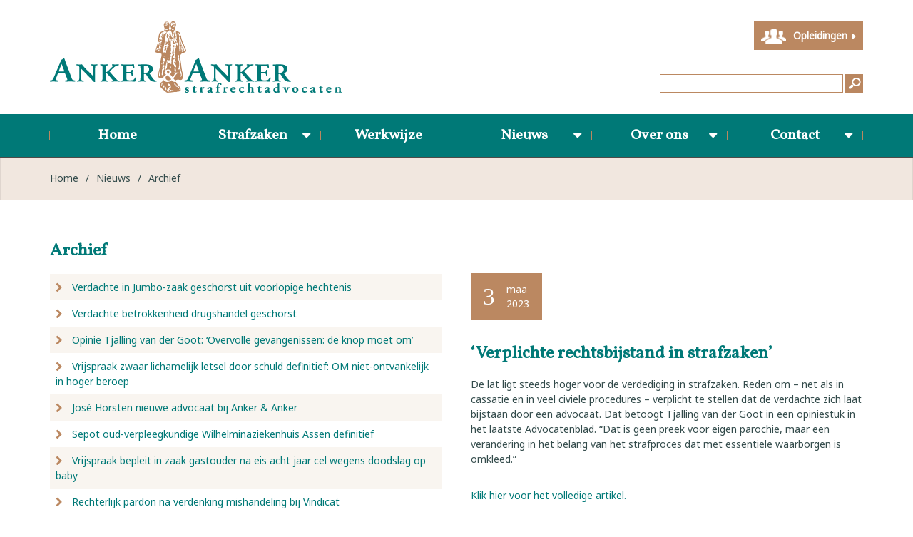

--- FILE ---
content_type: text/html; charset=utf-8
request_url: https://www.ankerenanker.nl/nieuws/archief/8244_verplichte-rechtsbijstand-in-strafzaken
body_size: 94803
content:

<!DOCTYPE html>
<!--[if lt IE 7]>      <html class="no-js lt-ie9 lt-ie8 lt-ie7"> <![endif]-->
<!--[if IE 7]>         <html class="no-js lt-ie9 lt-ie8"> <![endif]-->
<!--[if IE 8]>         <html class="no-js lt-ie9"> <![endif]-->
<!--[if gt IE 8]><!-->
<html class="no-js" lang="en">
<!--<![endif]-->
<head prefix="og: http://ogp.me/ns#">
    <meta charset="utf-8">
    <!--[if IE]><meta http-equiv="X-UA-Compatible" content="IE=edge,chrome=1"><![endif]-->
    <meta name="viewport" content="width=device-width, initial-scale=1">
    <meta name="author" content="Netsupport.nl">
    <link rel="shortcut icon" href="/Content/favicon.ico">
    <title>‘Verplichte rechtsbijstand in strafzaken’ - Anker &amp; Anker</title>
        <meta name="description" content="De lat ligt steeds hoger voor de verdediging in strafzaken. Reden om &amp;ndash; net als in cassatie en in veel civiele procedures &amp;ndash; verplicht...">
                <link rel="canonical" href="https://www.ankerenanker.nl/nieuws/8244_verplichte-rechtsbijstand-in-strafzaken" />

    <meta property="og:type" content="website" />
    <meta property="og:site_name" content="Anker &amp; Anker" />
    <meta property="og:title" content="‘Verplichte rechtsbijstand in strafzaken’ - Anker &amp; Anker" />
        <meta property="og:description" content="De lat ligt steeds hoger voor de verdediging in strafzaken. Reden om &amp;ndash; net als in cassatie en in veel civiele procedures &amp;ndash; verplicht..." />
    <meta property="og:url" content="https://www.ankerenanker.nl/nieuws/archief/8244_verplichte-rechtsbijstand-in-strafzaken" />
    <meta property="og:image" content="https://www.ankerenanker.nl/Content/images/social-logo.png" />
    <meta property="fb:app_id" content="693265157414260" />

    <meta property="twitter:card" content="summary" />
    <meta property="twitter:title" content="‘Verplichte rechtsbijstand in strafzaken’ - Anker &amp; Anker" />
        <meta property="twitter:description" content="De lat ligt steeds hoger voor de verdediging in strafzaken. Reden om &amp;ndash; net als in cassatie en in veel civiele procedures &amp;ndash; verplicht..." />
    <meta property="twitter:url" content="https://www.ankerenanker.nl/nieuws/archief/8244_verplichte-rechtsbijstand-in-strafzaken" />
    <meta property="twitter:image" content="https://www.ankerenanker.nl/Content/images/social-logo.png" />

    <link href="/Content/css/styles?v=yv9ILOscte_k8xsS4hSeALYWlncLF7_ZsQbYpNReFw01" rel="stylesheet"/>


    <!--[if lt IE 9]>
      <script src="https://oss.maxcdn.com/html5shiv/3.7.2/html5shiv.min.js"></script>
      <script src="https://oss.maxcdn.com/respond/1.4.2/respond.min.js"></script>
    <![endif]-->
    <script src="/Scripts/scriptsHead?v=5lwXTc1FhoWOTLRNebXKLgRyRkY29XlxH1IDc5XXaUA1"></script>

    <!-- Global site tag (gtag.js) - Google Analytics -->
    <script async src="https://www.googletagmanager.com/gtag/js?id=UA-11135626-1"></script>
    <script>
        window.dataLayer = window.dataLayer || [];
        function gtag(){dataLayer.push(arguments);}
        gtag('js', new Date());

        gtag('config', 'UA-11135626-1');
    </script>
</head>
<body>
    <div class="row-top">
        <div class="container container-top">
            <div class="container-top-inner clearfix">
                <a href="/" title="Terug naar de homepagina" class="logo">
                    <img src="/Content/images/logo.png" alt="Anker&amp;Anker" class="img-responsive" />
                </a>
<form action="/zoeken" method="get">	<div class="search">
		<div class="search-inner">
			<input type="submit" value="" />
			
<input class="" id="Query" name="Query" placeholder="" type="text" value="" />
		</div>
	</div>
</form>
                <a href="http://www.strafrechtcursussen.nl/" target="_blank" class="but-educations">Opleidingen <i class="fa fa-caret-right"></i></a>
            </div>
        </div>
    </div>

    <div class="row-nav">
	<div class="container clearfix">
		<div class="navbar-mobile visible-xs visible-sm clearfix">
			<button class="but-toggle-nav-collapse">Menu</button>
		</div>
		
		<nav class="m-nav-collapse clearfix">
			<ul class="list-unstyled m-nav m-nav-main m-nav-justified">
					<li class="nav-item">
						<a href="/" title="Home">Home</a>
					</li>
					<li class="nav-item">
						<a href="/11_strafzaken" title="Strafzaken">Strafzaken</a>
							<ul class="list-unstyled clearfix">
									<li class="nav-item">
										<a href="/11_strafzaken/12_dagvaarding-ontvangen" title="Dagvaarding ontvangen">Dagvaarding ontvangen</a>
									</li>
									<li class="nav-item">
										<a href="/11_strafzaken/17_uw-rijbewijs-is-ingevorderd" title="Uw rijbewijs is ingevorderd">Uw rijbewijs is ingevorderd</a>
									</li>
									<li class="nav-item">
										<a href="/11_strafzaken/18_u-bent-aangehouden-voor-een-strafbaar-feit" title="U bent aangehouden voor een strafbaar feit">U bent aangehouden voor een strafbaar feit</a>
									</li>
									<li class="nav-item">
										<a href="/veelgestelde-vragen" title="Veelgestelde vragen">Veelgestelde vragen</a>
									</li>
							</ul>
					</li>
					<li class="nav-item">
						<a href="/9_werkwijze" title="Werkwijze">Werkwijze</a>
					</li>
					<li class="nav-item">
						<a href="/nieuws" title="Nieuws">Nieuws</a>
							<ul class="list-unstyled clearfix">
									<li class="nav-item">
										<a href="/nieuws/archief" title="Archief">Archief</a>
									</li>
							</ul>
					</li>
					<li class="nav-item">
						<a href="/16_over-ons" title="Over ons">Over ons</a>
							<ul class="list-unstyled clearfix">
									<li class="nav-item">
										<a href="/medewerkers" title="Medewerkers">Medewerkers</a>
									</li>
									<li class="nav-item">
										<a href="/16_over-ons/13_ons-pand" title="Ons pand">Ons pand</a>
									</li>
							</ul>
					</li>
					<li class="nav-item">
						<a href="/14_contact" title="Contact">Contact</a>
							<ul class="list-unstyled clearfix">
									<li class="nav-item">
										<a href="/14_contact/10_adviesgesprek" title="Adviesgesprek">Adviesgesprek</a>
									</li>
							</ul>
					</li>
			</ul>
		</nav>
	</div>
</div>

    <div class="row-breadcrumb">
	<div class="container container-breadcrumb">
		<div class="m-breadcrumb example-breadcrumb clearfix">
			<a href="/" title="Home" class="crumb">Home</a>
				<span class="sep">&#047;</span>
				<a href="/nieuws" title="Nieuws" class="crumb">Nieuws</a>
				<span class="sep">&#047;</span>
				<a href="/nieuws/archief" title="Archief" class="crumb">Archief</a>
		</div>
	</div>
</div>




<div class="container container-faq">
	<div class="container-faq-inner clearfix">
		<div class="faq-left">
			<div class="faq-left-inner">
				<h3>Archief</h3>
				<ul class="list-unstyled js-faq-list">
						<li class="faq-li ">
							<div class="q">
								<a href="https://www.ankerenanker.nl/nieuws/archief/11438_verdachte-in-jumbo-zaak-geschorst-uit-voorlopige-hechtenis">
									<i class="fa fa-chevron-right"></i>
									<i class="fa fa-chevron-down"></i>
									Verdachte in Jumbo-zaak geschorst uit voorlopige hechtenis
								</a>
							</div>
						</li>
						<li class="faq-li ">
							<div class="q">
								<a href="https://www.ankerenanker.nl/nieuws/archief/11437_verdachte-betrokkenheid-drugshandel-geschorst">
									<i class="fa fa-chevron-right"></i>
									<i class="fa fa-chevron-down"></i>
									Verdachte betrokkenheid drugshandel geschorst
								</a>
							</div>
						</li>
						<li class="faq-li ">
							<div class="q">
								<a href="https://www.ankerenanker.nl/nieuws/archief/11436_opinie-tjalling-van-der-goot-overvolle-gevangenissen-de-knop-moet-om">
									<i class="fa fa-chevron-right"></i>
									<i class="fa fa-chevron-down"></i>
									Opinie Tjalling van der Goot: ‘Overvolle gevangenissen: de knop moet om’
								</a>
							</div>
						</li>
						<li class="faq-li ">
							<div class="q">
								<a href="https://www.ankerenanker.nl/nieuws/archief/11435_vrijspraak-zwaar-lichamelijk-letsel-door-schuld-definitief-om-niet-ontvankelijk">
									<i class="fa fa-chevron-right"></i>
									<i class="fa fa-chevron-down"></i>
									Vrijspraak zwaar lichamelijk letsel door schuld definitief: OM niet-ontvankelijk in hoger beroep
								</a>
							</div>
						</li>
						<li class="faq-li ">
							<div class="q">
								<a href="https://www.ankerenanker.nl/nieuws/archief/11434_jose-horsten-nieuwe-advocaat-bij-anker-anker">
									<i class="fa fa-chevron-right"></i>
									<i class="fa fa-chevron-down"></i>
									Jos&#233; Horsten nieuwe advocaat bij Anker &amp; Anker
								</a>
							</div>
						</li>
						<li class="faq-li ">
							<div class="q">
								<a href="https://www.ankerenanker.nl/nieuws/archief/11433_sepot-oud-verpleegkundige-wilhelminaziekenhuis-assen-definitief">
									<i class="fa fa-chevron-right"></i>
									<i class="fa fa-chevron-down"></i>
									Sepot oud-verpleegkundige Wilhelminaziekenhuis Assen definitief
								</a>
							</div>
						</li>
						<li class="faq-li ">
							<div class="q">
								<a href="https://www.ankerenanker.nl/nieuws/archief/11432_vrijspraak-bepleit-in-zaak-gastouder-na-eis-acht-jaar-cel-wegens-doodslag-op-baby">
									<i class="fa fa-chevron-right"></i>
									<i class="fa fa-chevron-down"></i>
									Vrijspraak bepleit in zaak gastouder na eis acht jaar cel wegens doodslag op baby
								</a>
							</div>
						</li>
						<li class="faq-li ">
							<div class="q">
								<a href="https://www.ankerenanker.nl/nieuws/archief/11431_rechterlijk-pardon-na-verdenking-mishandeling-bij-vindicat">
									<i class="fa fa-chevron-right"></i>
									<i class="fa fa-chevron-down"></i>
									Rechterlijk pardon na verdenking mishandeling bij Vindicat
								</a>
							</div>
						</li>
						<li class="faq-li ">
							<div class="q">
								<a href="https://www.ankerenanker.nl/nieuws/archief/11430_sepot-in-zaak-moeder-esther-uit-blauwhuis">
									<i class="fa fa-chevron-right"></i>
									<i class="fa fa-chevron-down"></i>
									Sepot in zaak moeder Esther uit Blauwhuis
								</a>
							</div>
						</li>
						<li class="faq-li ">
							<div class="q">
								<a href="https://www.ankerenanker.nl/nieuws/archief/11426_vacature-chef-de-bureau-administrateur-office-manager-m-v">
									<i class="fa fa-chevron-right"></i>
									<i class="fa fa-chevron-down"></i>
									Vacature chef de bureau/administrateur (office manager) m/v
								</a>
							</div>
						</li>
						<li class="faq-li ">
							<div class="q">
								<a href="https://www.ankerenanker.nl/nieuws/archief/11429_onderzoek-wijst-uit-eerst-naar-de-cel-dan-pas-naar-de-rechter">
									<i class="fa fa-chevron-right"></i>
									<i class="fa fa-chevron-down"></i>
									Onderzoek wijst uit: eerst naar de cel, dan pas naar de rechter
								</a>
							</div>
						</li>
						<li class="faq-li ">
							<div class="q">
								<a href="https://www.ankerenanker.nl/nieuws/archief/11428_vrijspraak-zes-verkrachtingen">
									<i class="fa fa-chevron-right"></i>
									<i class="fa fa-chevron-down"></i>
									Vrijspraak zes verkrachtingen
								</a>
							</div>
						</li>
						<li class="faq-li ">
							<div class="q">
								<a href="https://www.ankerenanker.nl/nieuws/archief/11427_opnieuw-nader-onderzoek-poging-moord-eigen-baby-via-moedermelk">
									<i class="fa fa-chevron-right"></i>
									<i class="fa fa-chevron-down"></i>
									Opnieuw nader onderzoek poging moord eigen baby via moedermelk
								</a>
							</div>
						</li>
						<li class="faq-li ">
							<div class="q">
								<a href="https://www.ankerenanker.nl/nieuws/archief/11425_opheffing-voorarrest-in-omvangrijke-drachtster-zedenzaak">
									<i class="fa fa-chevron-right"></i>
									<i class="fa fa-chevron-down"></i>
									Opheffing voorarrest in omvangrijke Drachtster zedenzaak
								</a>
							</div>
						</li>
						<li class="faq-li ">
							<div class="q">
								<a href="https://www.ankerenanker.nl/nieuws/archief/11424_beroepenmiddag-dbieb-leeuwarden-met-jessica-versluis">
									<i class="fa fa-chevron-right"></i>
									<i class="fa fa-chevron-down"></i>
									 Beroepenmiddag Dbieb Leeuwarden met Jessica Versluis
								</a>
							</div>
						</li>
						<li class="faq-li ">
							<div class="q">
								<a href="https://www.ankerenanker.nl/nieuws/archief/11423_imc-weekendschool-groningen-met-ronald-knegt">
									<i class="fa fa-chevron-right"></i>
									<i class="fa fa-chevron-down"></i>
									IMC Weekendschool Groningen met Ronald Knegt
								</a>
							</div>
						</li>
						<li class="faq-li ">
							<div class="q">
								<a href="https://www.ankerenanker.nl/nieuws/archief/11422_vrijspraak-bepleit-omvangrijke-zedenzaak-drachten">
									<i class="fa fa-chevron-right"></i>
									<i class="fa fa-chevron-down"></i>
									Vrijspraak bepleit omvangrijke zedenzaak Drachten
								</a>
							</div>
						</li>
						<li class="faq-li ">
							<div class="q">
								<a href="https://www.ankerenanker.nl/nieuws/archief/11421_softdrugs-in-schuur-coffeeshophouder-om-eist-rechterlijk-pardon">
									<i class="fa fa-chevron-right"></i>
									<i class="fa fa-chevron-down"></i>
									Softdrugs in schuur coffeeshophouder: OM eist rechterlijk pardon
								</a>
							</div>
						</li>
						<li class="faq-li ">
							<div class="q">
								<a href="https://www.ankerenanker.nl/nieuws/archief/11420_niet-zitten-maar-werken-na-vuurwerk-in-rijtjeswoning">
									<i class="fa fa-chevron-right"></i>
									<i class="fa fa-chevron-down"></i>
									Niet zitten maar werken na vuurwerk in rijtjeswoning
								</a>
							</div>
						</li>
						<li class="faq-li ">
							<div class="q">
								<a href="https://www.ankerenanker.nl/nieuws/archief/11419_vacature-advocaat-medewerker-en-of-advocaat-stagiair">
									<i class="fa fa-chevron-right"></i>
									<i class="fa fa-chevron-down"></i>
									Vacature advocaat-medewerker en/of advocaat-stagiair
								</a>
							</div>
						</li>
						<li class="faq-li ">
							<div class="q">
								<a href="https://www.ankerenanker.nl/nieuws/archief/11417_hof-gemaakte-procesafspraken-ter-zitting-aangepast-na-bandbreedte">
									<i class="fa fa-chevron-right"></i>
									<i class="fa fa-chevron-down"></i>
									Hof: gemaakte procesafspraken ter zitting aangepast na ‘bandbreedte’
								</a>
							</div>
						</li>
						<li class="faq-li ">
							<div class="q">
								<a href="https://www.ankerenanker.nl/nieuws/archief/11416_15-jaar-gevangenisstraf-doodslag-putten">
									<i class="fa fa-chevron-right"></i>
									<i class="fa fa-chevron-down"></i>
									15 Jaar gevangenisstraf doodslag Putten
								</a>
							</div>
						</li>
						<li class="faq-li ">
							<div class="q">
								<a href="https://www.ankerenanker.nl/nieuws/archief/11415_stephanie-heukers-meenemen-eigen-laptop-en-telefoon-naar-pi-een-absolute-must">
									<i class="fa fa-chevron-right"></i>
									<i class="fa fa-chevron-down"></i>
									Stephanie Heukers: “Meenemen eigen laptop &#233;n telefoon naar PI een absolute must&quot;
								</a>
							</div>
						</li>
						<li class="faq-li ">
							<div class="q">
								<a href="https://www.ankerenanker.nl/nieuws/archief/11413_rechtbank-verlengt-voorarrest-in-soevereinenzaak">
									<i class="fa fa-chevron-right"></i>
									<i class="fa fa-chevron-down"></i>
									Rechtbank verlengt voorarrest in ‘soevereinenzaak’
								</a>
							</div>
						</li>
						<li class="faq-li ">
							<div class="q">
								<a href="https://www.ankerenanker.nl/nieuws/archief/11412_verdediging-bepleit-vrijspraak-moord-doodslag-putten">
									<i class="fa fa-chevron-right"></i>
									<i class="fa fa-chevron-down"></i>
									Verdediging bepleit vrijspraak moord/doodslag Putten
								</a>
							</div>
						</li>
						<li class="faq-li ">
							<div class="q">
								<a href="https://www.ankerenanker.nl/nieuws/archief/11411_alle-verdachten-welkom-bij-anker-anker">
									<i class="fa fa-chevron-right"></i>
									<i class="fa fa-chevron-down"></i>
									Alle verdachten welkom bij Anker &amp; Anker
								</a>
							</div>
						</li>
						<li class="faq-li ">
							<div class="q">
								<a href="https://www.ankerenanker.nl/nieuws/archief/11408_stephanie-heukers-laptopverbod-in-gevangenis-is-onwerkbaar">
									<i class="fa fa-chevron-right"></i>
									<i class="fa fa-chevron-down"></i>
									Stephanie Heukers: laptopverbod in gevangenis is onwerkbaar
								</a>
							</div>
						</li>
						<li class="faq-li ">
							<div class="q">
								<a href="https://www.ankerenanker.nl/nieuws/archief/11409_moeder-van-esther-12-onder-voorwaarden-vrijgelaten">
									<i class="fa fa-chevron-right"></i>
									<i class="fa fa-chevron-down"></i>
									Moeder van Esther (12) onder voorwaarden vrijgelaten
								</a>
							</div>
						</li>
						<li class="faq-li ">
							<div class="q">
								<a href="https://www.ankerenanker.nl/nieuws/archief/11407_bijstand-vermissingszaak">
									<i class="fa fa-chevron-right"></i>
									<i class="fa fa-chevron-down"></i>
									Bijstand vermissingszaak 
								</a>
							</div>
						</li>
						<li class="faq-li ">
							<div class="q">
								<a href="https://www.ankerenanker.nl/nieuws/archief/11410_verdachte-dodelijk-ongeval-burdaard-onder-voorwaarden-vrijgelaten">
									<i class="fa fa-chevron-right"></i>
									<i class="fa fa-chevron-down"></i>
									Verdachte dodelijk ongeval Burdaard onder voorwaarden vrijgelaten
								</a>
							</div>
						</li>
						<li class="faq-li ">
							<div class="q">
								<a href="https://www.ankerenanker.nl/nieuws/archief/11406_uitspraak-in-strafzaak-hille-jumbo">
									<i class="fa fa-chevron-right"></i>
									<i class="fa fa-chevron-down"></i>
									Uitspraak in strafzaak Hille (Jumbo)
								</a>
							</div>
						</li>
						<li class="faq-li ">
							<div class="q">
								<a href="https://www.ankerenanker.nl/nieuws/archief/11405_bijstand-ongeval-burdaard">
									<i class="fa fa-chevron-right"></i>
									<i class="fa fa-chevron-down"></i>
									Bijstand ongeval Burdaard
								</a>
							</div>
						</li>
						<li class="faq-li ">
							<div class="q">
								<a href="https://www.ankerenanker.nl/nieuws/archief/11403_tuchtklacht-ingediend-tegen-medewerkers-ggz-instelling-en-forensisch-psycholoog">
									<i class="fa fa-chevron-right"></i>
									<i class="fa fa-chevron-down"></i>
									Tuchtklacht ingediend tegen medewerkers GGZ-instelling en forensisch psycholoog
								</a>
							</div>
						</li>
						<li class="faq-li ">
							<div class="q">
								<a href="https://www.ankerenanker.nl/nieuws/archief/11404_hoger-beroep-voor-beraad-kapitein-veerboot-tiger">
									<i class="fa fa-chevron-right"></i>
									<i class="fa fa-chevron-down"></i>
									Hoger beroep voor beraad kapitein veerboot Tiger
								</a>
							</div>
						</li>
						<li class="faq-li ">
							<div class="q">
								<a href="https://www.ankerenanker.nl/nieuws/archief/11402_werkstraf-na-dodelijke-aanvaring-waddenzee">
									<i class="fa fa-chevron-right"></i>
									<i class="fa fa-chevron-down"></i>
									Werkstraf na dodelijke aanvaring Waddenzee
								</a>
							</div>
						</li>
						<li class="faq-li ">
							<div class="q">
								<a href="https://www.ankerenanker.nl/nieuws/archief/11401_eis-cel-na-burenruzie-en-slaan-met-baksteen-op-het-hoofd">
									<i class="fa fa-chevron-right"></i>
									<i class="fa fa-chevron-down"></i>
									Eis cel na burenruzie en slaan met baksteen op het hoofd
								</a>
							</div>
						</li>
						<li class="faq-li ">
							<div class="q">
								<a href="https://www.ankerenanker.nl/nieuws/archief/11400_fors-lagere-straf-opgelegd-in-amelander-sunneklaas-zaak">
									<i class="fa fa-chevron-right"></i>
									<i class="fa fa-chevron-down"></i>
									Fors lagere straf opgelegd in Amelander Sunneklaas-zaak
								</a>
							</div>
						</li>
						<li class="faq-li ">
							<div class="q">
								<a href="https://www.ankerenanker.nl/nieuws/archief/11399_vrijspraak-bepleit-dodelijk-aanvaring-waddenzee-snelheidsregels-ondeugdelijk">
									<i class="fa fa-chevron-right"></i>
									<i class="fa fa-chevron-down"></i>
									Vrijspraak bepleit dodelijk aanvaring Waddenzee: snelheidsregels ondeugdelijk
								</a>
							</div>
						</li>
						<li class="faq-li ">
							<div class="q">
								<a href="https://www.ankerenanker.nl/nieuws/archief/11398_sunneklaas-rel-op-ameland-culturele-zelfverdediging">
									<i class="fa fa-chevron-right"></i>
									<i class="fa fa-chevron-down"></i>
									Sunneklaas-rel op Ameland. ‘Culturele zelfverdediging’?
								</a>
							</div>
						</li>
						<li class="faq-li ">
							<div class="q">
								<a href="https://www.ankerenanker.nl/nieuws/archief/11397_vier-jaar-cel-geeist-tegen-theo-e-in-jumbo-zaak">
									<i class="fa fa-chevron-right"></i>
									<i class="fa fa-chevron-down"></i>
									Vier jaar cel ge&#235;ist tegen Theo E. in &#39;Jumbo-zaak’.
								</a>
							</div>
						</li>
						<li class="faq-li ">
							<div class="q">
								<a href="https://www.ankerenanker.nl/nieuws/archief/11396_tjalling-van-der-goot-in-theater-bij-napleiten-live">
									<i class="fa fa-chevron-right"></i>
									<i class="fa fa-chevron-down"></i>
									Tjalling van der Goot in theater bij Napleiten Live!
								</a>
							</div>
						</li>
						<li class="faq-li ">
							<div class="q">
								<a href="https://www.ankerenanker.nl/nieuws/archief/11395_vals-geld">
									<i class="fa fa-chevron-right"></i>
									<i class="fa fa-chevron-down"></i>
									Vals geld
								</a>
							</div>
						</li>
						<li class="faq-li ">
							<div class="q">
								<a href="https://www.ankerenanker.nl/nieuws/archief/11394_geen-behandeling-en-toch-verlenging-tbs">
									<i class="fa fa-chevron-right"></i>
									<i class="fa fa-chevron-down"></i>
									Geen behandeling en toch verlenging tbs?
								</a>
							</div>
						</li>
						<li class="faq-li ">
							<div class="q">
								<a href="https://www.ankerenanker.nl/nieuws/archief/11393_tjalling-van-der-goot-invoering-elektronische-detentie-helpt">
									<i class="fa fa-chevron-right"></i>
									<i class="fa fa-chevron-down"></i>
									Tjalling van der Goot: invoering elektronische detentie helpt
								</a>
							</div>
						</li>
						<li class="faq-li ">
							<div class="q">
								<a href="https://www.ankerenanker.nl/nieuws/archief/11392_poging-doodslag-vijf-jaar-cel-of-vrijspraak">
									<i class="fa fa-chevron-right"></i>
									<i class="fa fa-chevron-down"></i>
									Poging doodslag? Vijf jaar cel of vrijspraak?
								</a>
							</div>
						</li>
						<li class="faq-li ">
							<div class="q">
								<a href="https://www.ankerenanker.nl/nieuws/archief/11391_bedreiging-hulpverleners-voorwaardelijke-boete">
									<i class="fa fa-chevron-right"></i>
									<i class="fa fa-chevron-down"></i>
									Bedreiging hulpverleners: voorwaardelijke boete
								</a>
							</div>
						</li>
						<li class="faq-li ">
							<div class="q">
								<a href="https://www.ankerenanker.nl/nieuws/archief/11390_tjalling-van-der-goot-in-theatershow-napleiten-live">
									<i class="fa fa-chevron-right"></i>
									<i class="fa fa-chevron-down"></i>
									Tjalling van der Goot in theatershow Napleiten Live
								</a>
							</div>
						</li>
						<li class="faq-li ">
							<div class="q">
								<a href="https://www.ankerenanker.nl/nieuws/archief/11389_vrijspraak-voor-zware-mishandeling-tijdens-koningsfeest-in-groningen-een-getuige">
									<i class="fa fa-chevron-right"></i>
									<i class="fa fa-chevron-down"></i>
									Vrijspraak voor zware mishandeling tijdens Koningsfeest in Groningen: &#233;&#233;n getuige is te weinig
								</a>
							</div>
						</li>
						<li class="faq-li ">
							<div class="q">
								<a href="https://www.ankerenanker.nl/nieuws/archief/11388_scootermeeting-groningen-appelleren-kan-lonen">
									<i class="fa fa-chevron-right"></i>
									<i class="fa fa-chevron-down"></i>
									Scootermeeting Groningen: appelleren kan lonen!
								</a>
							</div>
						</li>
						<li class="faq-li ">
							<div class="q">
								<a href="https://www.ankerenanker.nl/nieuws/archief/11387_onduidelijke-beelden-mishandeling-koningsdag-in-groningen-vrijspraak-bepleit">
									<i class="fa fa-chevron-right"></i>
									<i class="fa fa-chevron-down"></i>
									Onduidelijke beelden mishandeling Koningsdag in Groningen: vrijspraak bepleit
								</a>
							</div>
						</li>
						<li class="faq-li ">
							<div class="q">
								<a href="https://www.ankerenanker.nl/nieuws/archief/11386_werkstraf-in-hoger-beroep-voor-schipper-dodelijk-giekongeval">
									<i class="fa fa-chevron-right"></i>
									<i class="fa fa-chevron-down"></i>
									Werkstraf in hoger beroep voor schipper dodelijk giekongeval
								</a>
							</div>
						</li>
						<li class="faq-li ">
							<div class="q">
								<a href="https://www.ankerenanker.nl/nieuws/archief/11385_leonie-potijk-nieuwe-advocaat-bij-anker-anker">
									<i class="fa fa-chevron-right"></i>
									<i class="fa fa-chevron-down"></i>
									Leonie Potijk nieuwe advocaat bij Anker &amp; Anker
								</a>
							</div>
						</li>
						<li class="faq-li ">
							<div class="q">
								<a href="https://www.ankerenanker.nl/nieuws/archief/11384_heeft-41-jarige-oekrainer-uit-putten-zijn-vrouw-gedood">
									<i class="fa fa-chevron-right"></i>
									<i class="fa fa-chevron-down"></i>
									Heeft 41-jarige Oekra&#239;ner uit Putten zijn vrouw gedood?
								</a>
							</div>
						</li>
						<li class="faq-li ">
							<div class="q">
								<a href="https://www.ankerenanker.nl/nieuws/archief/11383_voorwaardelijke-straf-voor-verwaarlozing-herten-en-bedreiging">
									<i class="fa fa-chevron-right"></i>
									<i class="fa fa-chevron-down"></i>
									Voorwaardelijke straf voor verwaarlozing herten en bedreiging
								</a>
							</div>
						</li>
						<li class="faq-li ">
							<div class="q">
								<a href="https://www.ankerenanker.nl/nieuws/archief/11382_stephanie-heukers-nieuwe-advocaat-bij-anker-anker">
									<i class="fa fa-chevron-right"></i>
									<i class="fa fa-chevron-down"></i>
									Stephanie Heukers nieuwe advocaat bij Anker &amp; Anker
								</a>
							</div>
						</li>
						<li class="faq-li ">
							<div class="q">
								<a href="https://www.ankerenanker.nl/nieuws/archief/11381_speelde-smartphone-rol-bij-ongeval-n50-bij-zalk">
									<i class="fa fa-chevron-right"></i>
									<i class="fa fa-chevron-down"></i>
									Speelde smartphone rol bij ongeval N50 bij Zalk?
								</a>
							</div>
						</li>
						<li class="faq-li ">
							<div class="q">
								<a href="https://www.ankerenanker.nl/nieuws/archief/11380_lagere-straffen-in-hoger-beroep-boerenprotesten-provinciehuis-groningen">
									<i class="fa fa-chevron-right"></i>
									<i class="fa fa-chevron-down"></i>
									Lagere straffen in hoger beroep boerenprotesten provinciehuis Groningen
								</a>
							</div>
						</li>
						<li class="faq-li ">
							<div class="q">
								<a href="https://www.ankerenanker.nl/nieuws/archief/11379_celstraf-geeist-voor-man-uit-drachten-die-plaatsgenoot-met-stanleymes-in-hals-sne">
									<i class="fa fa-chevron-right"></i>
									<i class="fa fa-chevron-down"></i>
									Celstraf ge&#235;ist voor man uit Drachten die plaatsgenoot met stanleymes in hals sneed
								</a>
							</div>
						</li>
						<li class="faq-li ">
							<div class="q">
								<a href="https://www.ankerenanker.nl/nieuws/archief/11378_celstraf-geeist-voor-man-uit-drachten-die-plaatsgenoot-met-stanleymes-in-hals-sne">
									<i class="fa fa-chevron-right"></i>
									<i class="fa fa-chevron-down"></i>
									Celstraf ge&#235;ist voor man uit Drachten die plaatsgenoot met stanleymes in hals sneed
								</a>
							</div>
						</li>
						<li class="faq-li ">
							<div class="q">
								<a href="https://www.ankerenanker.nl/nieuws/archief/11377_vrijspraak-meineed">
									<i class="fa fa-chevron-right"></i>
									<i class="fa fa-chevron-down"></i>
									Vrijspraak meineed
								</a>
							</div>
						</li>
						<li class="faq-li ">
							<div class="q">
								<a href="https://www.ankerenanker.nl/nieuws/archief/11375_vrijspraak-bepleit-hoger-beroep-dodelijk-giekongeval">
									<i class="fa fa-chevron-right"></i>
									<i class="fa fa-chevron-down"></i>
									Vrijspraak bepleit hoger beroep dodelijk giekongeval
								</a>
							</div>
						</li>
						<li class="faq-li ">
							<div class="q">
								<a href="https://www.ankerenanker.nl/nieuws/archief/11374_nader-onderzoek-in-zaak-belager-burgemeester-hoogeveen">
									<i class="fa fa-chevron-right"></i>
									<i class="fa fa-chevron-down"></i>
									Nader onderzoek in zaak belager burgemeester Hoogeveen
								</a>
							</div>
						</li>
						<li class="faq-li ">
							<div class="q">
								<a href="https://www.ankerenanker.nl/nieuws/archief/11373_toch-tbs-voor-ontoerekeningsvatbare-man-die-ex-aanviel">
									<i class="fa fa-chevron-right"></i>
									<i class="fa fa-chevron-down"></i>
									Toch tbs voor ontoerekeningsvatbare man die ex aanviel
								</a>
							</div>
						</li>
						<li class="faq-li ">
							<div class="q">
								<a href="https://www.ankerenanker.nl/nieuws/archief/11372_emoties-leiden-tot-bedreiging-en-belaging-taakstraf">
									<i class="fa fa-chevron-right"></i>
									<i class="fa fa-chevron-down"></i>
									Emoties leiden tot bedreiging en belaging: taakstraf
								</a>
							</div>
						</li>
						<li class="faq-li ">
							<div class="q">
								<a href="https://www.ankerenanker.nl/nieuws/archief/11371_van-der-goot-rechtsbijstand-essentieel-bij-uitbreiding-strafbeschikkingen">
									<i class="fa fa-chevron-right"></i>
									<i class="fa fa-chevron-down"></i>
									Van der Goot: “Rechtsbijstand essentieel bij uitbreiding strafbeschikkingen”
								</a>
							</div>
						</li>
						<li class="faq-li ">
							<div class="q">
								<a href="https://www.ankerenanker.nl/nieuws/archief/11370_wel-of-geen-weg-in-de-zin-van-de-wet-vrijspraak">
									<i class="fa fa-chevron-right"></i>
									<i class="fa fa-chevron-down"></i>
									Wel of geen ‘weg’ in de zin van de wet? Vrijspraak
								</a>
							</div>
						</li>
						<li class="faq-li ">
							<div class="q">
								<a href="https://www.ankerenanker.nl/nieuws/archief/11369_geen-levenslang-maar-9-jaar-gevangenisstraf-in-zaak-eris">
									<i class="fa fa-chevron-right"></i>
									<i class="fa fa-chevron-down"></i>
									Geen levenslang maar 9 jaar gevangenisstraf in zaak Eris
								</a>
							</div>
						</li>
						<li class="faq-li ">
							<div class="q">
								<a href="https://www.ankerenanker.nl/nieuws/archief/11368_van-der-goot-opnieuw-alcoholslot-een-slecht-plan">
									<i class="fa fa-chevron-right"></i>
									<i class="fa fa-chevron-down"></i>
									Van der Goot: opnieuw alcoholslot een slecht plan
								</a>
							</div>
						</li>
						<li class="faq-li ">
							<div class="q">
								<a href="https://www.ankerenanker.nl/nieuws/archief/11367_belager-burgemeester-s-hoogeveen-wel-of-geen-tbs">
									<i class="fa fa-chevron-right"></i>
									<i class="fa fa-chevron-down"></i>
									Belager burgemeester(s) Hoogeveen: wel of geen tbs?
								</a>
							</div>
						</li>
						<li class="faq-li ">
							<div class="q">
								<a href="https://www.ankerenanker.nl/nieuws/archief/11366_van-der-goot-bij-eenvandaag-beleid-cjib-zelfmeldstatus-willekeurig-en-onrechtva">
									<i class="fa fa-chevron-right"></i>
									<i class="fa fa-chevron-down"></i>
									Van der Goot bij EenVandaag: “Beleid CJIB zelfmeldstatus willekeurig en onrechtvaardig”
								</a>
							</div>
						</li>
						<li class="faq-li ">
							<div class="q">
								<a href="https://www.ankerenanker.nl/nieuws/archief/11365_geen-nieuwe-celstraf-na-mishandeling-ex-vriendin">
									<i class="fa fa-chevron-right"></i>
									<i class="fa fa-chevron-down"></i>
									Geen nieuwe celstraf na mishandeling ex-vriendin
								</a>
							</div>
						</li>
						<li class="faq-li ">
							<div class="q">
								<a href="https://www.ankerenanker.nl/nieuws/archief/11364_werkstraf-voor-man-voor-rijden-onder-invloed-en-hennepkwekerij">
									<i class="fa fa-chevron-right"></i>
									<i class="fa fa-chevron-down"></i>
									Werkstraf voor man voor rijden onder invloed en hennepkwekerij
								</a>
							</div>
						</li>
						<li class="faq-li ">
							<div class="q">
								<a href="https://www.ankerenanker.nl/nieuws/archief/11363_inhoudelijke-behandeling-fatale-aanvaring-veerboot-tiger-en-watertaxi-8-en-9-juli">
									<i class="fa fa-chevron-right"></i>
									<i class="fa fa-chevron-down"></i>
									Inhoudelijke behandeling fatale aanvaring veerboot Tiger en watertaxi 8 en 9 juli
								</a>
							</div>
						</li>
						<li class="faq-li ">
							<div class="q">
								<a href="https://www.ankerenanker.nl/nieuws/archief/11362_expertmeeting-met-jessica-versluis">
									<i class="fa fa-chevron-right"></i>
									<i class="fa fa-chevron-down"></i>
									Expertmeeting met Jessica Versluis
								</a>
							</div>
						</li>
						<li class="faq-li ">
							<div class="q">
								<a href="https://www.ankerenanker.nl/nieuws/archief/11361_lagere-celstraf-drugslab-drachten">
									<i class="fa fa-chevron-right"></i>
									<i class="fa fa-chevron-down"></i>
									Lagere celstraf drugslab Drachten
								</a>
							</div>
						</li>
						<li class="faq-li ">
							<div class="q">
								<a href="https://www.ankerenanker.nl/nieuws/archief/11359_dodelijk-verkeersongeval-winschoten">
									<i class="fa fa-chevron-right"></i>
									<i class="fa fa-chevron-down"></i>
									Dodelijk verkeersongeval Winschoten
								</a>
							</div>
						</li>
						<li class="faq-li ">
							<div class="q">
								<a href="https://www.ankerenanker.nl/nieuws/archief/11358_eis-vier-jaar-cel-voor-digitale-ontucht">
									<i class="fa fa-chevron-right"></i>
									<i class="fa fa-chevron-down"></i>
									Eis vier jaar cel voor &#39;digitale ontucht&#39;
								</a>
							</div>
						</li>
						<li class="faq-li ">
							<div class="q">
								<a href="https://www.ankerenanker.nl/nieuws/archief/11357_werkstraf-voor-niet-leveren-spullen">
									<i class="fa fa-chevron-right"></i>
									<i class="fa fa-chevron-down"></i>
									Werkstraf voor niet leveren spullen
								</a>
							</div>
						</li>
						<li class="faq-li ">
							<div class="q">
								<a href="https://www.ankerenanker.nl/nieuws/archief/11356_tot-levenslang-veroordeelde-daniel-s-overleden">
									<i class="fa fa-chevron-right"></i>
									<i class="fa fa-chevron-down"></i>
									Tot levenslang veroordeelde Daniel S. overleden
								</a>
							</div>
						</li>
						<li class="faq-li ">
							<div class="q">
								<a href="https://www.ankerenanker.nl/nieuws/archief/11355_taakstraf-voor-aanranding-vrouwenparochie">
									<i class="fa fa-chevron-right"></i>
									<i class="fa fa-chevron-down"></i>
									Taakstraf voor aanranding Vrouwenparochie
								</a>
							</div>
						</li>
						<li class="faq-li ">
							<div class="q">
								<a href="https://www.ankerenanker.nl/nieuws/archief/11354_cursusprogramma-2025-bekend">
									<i class="fa fa-chevron-right"></i>
									<i class="fa fa-chevron-down"></i>
									Cursusprogramma 2025 bekend!
								</a>
							</div>
						</li>
						<li class="faq-li ">
							<div class="q">
								<a href="https://www.ankerenanker.nl/nieuws/archief/11353_gerechtshof-laat-verdachte-poging-doodslag-terschelling-vrij">
									<i class="fa fa-chevron-right"></i>
									<i class="fa fa-chevron-down"></i>
									Gerechtshof laat verdachte poging doodslag Terschelling vrij
								</a>
							</div>
						</li>
						<li class="faq-li ">
							<div class="q">
								<a href="https://www.ankerenanker.nl/nieuws/archief/11352_voorarrest-geschorst-in-zaak-schietincident-beerta">
									<i class="fa fa-chevron-right"></i>
									<i class="fa fa-chevron-down"></i>
									Voorarrest geschorst in zaak schietincident Beerta 
								</a>
							</div>
						</li>
						<li class="faq-li ">
							<div class="q">
								<a href="https://www.ankerenanker.nl/nieuws/archief/11351_geen-cel-voor-oud-docent-na-bezit-kinderporno">
									<i class="fa fa-chevron-right"></i>
									<i class="fa fa-chevron-down"></i>
									Geen cel voor oud-docent na bezit kinderporno
								</a>
							</div>
						</li>
						<li class="faq-li ">
							<div class="q">
								<a href="https://www.ankerenanker.nl/nieuws/archief/11350_aanvullend-onderzoek-poging-moord-eigen-baby-via-moedermelk">
									<i class="fa fa-chevron-right"></i>
									<i class="fa fa-chevron-down"></i>
									Aanvullend onderzoek poging moord eigen baby via moedermelk
								</a>
							</div>
						</li>
						<li class="faq-li ">
							<div class="q">
								<a href="https://www.ankerenanker.nl/nieuws/archief/11349_geen-cel-en-1-9-miljoen-schuld-maar-vrijspraak-van-hennepkwekerij-sappemeer">
									<i class="fa fa-chevron-right"></i>
									<i class="fa fa-chevron-down"></i>
									Geen cel en 1,9 miljoen schuld maar vrijspraak van hennepkwekerij Sappemeer
								</a>
							</div>
						</li>
						<li class="faq-li ">
							<div class="q">
								<a href="https://www.ankerenanker.nl/nieuws/archief/11348_portier-van-cafe-de-swetser-in-heerenveen-uit-voorarrest-geschorst">
									<i class="fa fa-chevron-right"></i>
									<i class="fa fa-chevron-down"></i>
									Portier van caf&#233; De Swetser in Heerenveen uit voorarrest geschorst
								</a>
							</div>
						</li>
						<li class="faq-li ">
							<div class="q">
								<a href="https://www.ankerenanker.nl/nieuws/archief/11347_advies-ag-aan-hoge-raad-n-a-v-prejudiciele-vragen-over-de-verhouding-tussen-de-s">
									<i class="fa fa-chevron-right"></i>
									<i class="fa fa-chevron-down"></i>
									Advies AG aan Hoge Raad n.a.v. prejudici&#235;le vragen over de verhouding tussen de strafbaarstelling van hulp bij illegaal verblijf en die van het tewerkstellen van illegale vreemdelingen
								</a>
							</div>
						</li>
						<li class="faq-li ">
							<div class="q">
								<a href="https://www.ankerenanker.nl/nieuws/archief/11346_hoge-raad-deken-van-de-orde-van-advocaten-en-het-bureau-financieel-toezicht-hebb">
									<i class="fa fa-chevron-right"></i>
									<i class="fa fa-chevron-down"></i>
									Hoge Raad: deken van de Orde van Advocaten en het Bureau Financieel Toezicht hebben als toezichthouder zelfstandig verschoningsrecht
								</a>
							</div>
						</li>
						<li class="faq-li ">
							<div class="q">
								<a href="https://www.ankerenanker.nl/nieuws/archief/11345_tweede-nvsa-anker-anker-prijs-voor-rechtbankverslaggever-saskia-belleman">
									<i class="fa fa-chevron-right"></i>
									<i class="fa fa-chevron-down"></i>
									Tweede &#39;NVSA Anker &amp; Anker prijs&#39; voor rechtbankverslaggever Saskia Belleman
								</a>
							</div>
						</li>
						<li class="faq-li ">
							<div class="q">
								<a href="https://www.ankerenanker.nl/nieuws/archief/10361_hof-verklaart-om-niet-ontvankelijk-in-hoger-beroep-in-zaak-doodslag-de-blesse-200">
									<i class="fa fa-chevron-right"></i>
									<i class="fa fa-chevron-down"></i>
									Hof verklaart OM niet ontvankelijk in hoger beroep in zaak doodslag De Blesse 2008
								</a>
							</div>
						</li>
						<li class="faq-li ">
							<div class="q">
								<a href="https://www.ankerenanker.nl/nieuws/archief/10360_hof-verklaart-om-niet-ontvankelijk-in-hoger-beroep-in-zaak-doodslag-de-blesse-200">
									<i class="fa fa-chevron-right"></i>
									<i class="fa fa-chevron-down"></i>
									Hof verklaart OM niet ontvankelijk in hoger beroep in zaak doodslag De Blesse 2008
								</a>
							</div>
						</li>
						<li class="faq-li ">
							<div class="q">
								<a href="https://www.ankerenanker.nl/nieuws/archief/10359_antwoorden-staatssecretaris-over-mogelijke-willekeur-bij-zelfmeldstatus-teleurst">
									<i class="fa fa-chevron-right"></i>
									<i class="fa fa-chevron-down"></i>
									Antwoorden staatssecretaris over mogelijke willekeur bij zelfmeldstatus “teleurstellend”
								</a>
							</div>
						</li>
						<li class="faq-li ">
							<div class="q">
								<a href="https://www.ankerenanker.nl/nieuws/archief/10352_vacature-gevorderd-advocaat-stagiair-m-v">
									<i class="fa fa-chevron-right"></i>
									<i class="fa fa-chevron-down"></i>
									Vacature (gevorderd) advocaat-stagiair (m/v)
								</a>
							</div>
						</li>
						<li class="faq-li ">
							<div class="q">
								<a href="https://www.ankerenanker.nl/nieuws/archief/10358_lange-celstraf-geeist-na-voorbereiding-drugslab-drachten">
									<i class="fa fa-chevron-right"></i>
									<i class="fa fa-chevron-down"></i>
									Lange celstraf ge&#235;ist na voorbereiding drugslab Drachten
								</a>
							</div>
						</li>
						<li class="faq-li ">
							<div class="q">
								<a href="https://www.ankerenanker.nl/nieuws/archief/10357_uitspraak-hoger-beroep-levenslang-zaak-eris-uitgesteld">
									<i class="fa fa-chevron-right"></i>
									<i class="fa fa-chevron-down"></i>
									Uitspraak hoger beroep levenslang-zaak ‘Eris’ uitgesteld
								</a>
							</div>
						</li>
						<li class="faq-li ">
							<div class="q">
								<a href="https://www.ankerenanker.nl/nieuws/archief/10356_schijnen-zaklamp-in-woning-is-geen-belaging">
									<i class="fa fa-chevron-right"></i>
									<i class="fa fa-chevron-down"></i>
									Schijnen zaklamp in woning is geen belaging
								</a>
							</div>
						</li>
						<li class="faq-li ">
							<div class="q">
								<a href="https://www.ankerenanker.nl/nieuws/archief/10355_vrijspraken-openlijk-geweld-franeker">
									<i class="fa fa-chevron-right"></i>
									<i class="fa fa-chevron-down"></i>
									Vrijspraken openlijk geweld Franeker
								</a>
							</div>
						</li>
						<li class="faq-li ">
							<div class="q">
								<a href="https://www.ankerenanker.nl/nieuws/archief/10354_nader-onderzoek-in-zaak-schietincident-beerta">
									<i class="fa fa-chevron-right"></i>
									<i class="fa fa-chevron-down"></i>
									Nader onderzoek in zaak schietincident Beerta
								</a>
							</div>
						</li>
						<li class="faq-li ">
							<div class="q">
								<a href="https://www.ankerenanker.nl/nieuws/archief/10353_lagere-straf-dan-geeist-voor-brandstichting-zwarte-cross">
									<i class="fa fa-chevron-right"></i>
									<i class="fa fa-chevron-down"></i>
									Lagere straf dan ge&#235;ist voor brandstichting Zwarte Cross
								</a>
							</div>
						</li>
						<li class="faq-li ">
							<div class="q">
								<a href="https://www.ankerenanker.nl/nieuws/archief/10351_vragen-europees-hof-over-procedure-levenslang">
									<i class="fa fa-chevron-right"></i>
									<i class="fa fa-chevron-down"></i>
									Vragen Europees Hof over procedure levenslang
								</a>
							</div>
						</li>
						<li class="faq-li ">
							<div class="q">
								<a href="https://www.ankerenanker.nl/nieuws/archief/10350_om-niet-ontvankelijk-verklaard-in-vervolging-geheime-zender-buitenpost">
									<i class="fa fa-chevron-right"></i>
									<i class="fa fa-chevron-down"></i>
									OM niet-ontvankelijk verklaard in vervolging geheime zender Buitenpost
								</a>
							</div>
						</li>
						<li class="faq-li ">
							<div class="q">
								<a href="https://www.ankerenanker.nl/nieuws/archief/10349_tweeling-zijn-een-vloek-en-een-zegen">
									<i class="fa fa-chevron-right"></i>
									<i class="fa fa-chevron-down"></i>
									“Tweeling zijn. Een vloek en een zegen”
								</a>
							</div>
						</li>
						<li class="faq-li ">
							<div class="q">
								<a href="https://www.ankerenanker.nl/nieuws/archief/10348_van-der-goot-beantwoordt-vragen-over-detentiefasering">
									<i class="fa fa-chevron-right"></i>
									<i class="fa fa-chevron-down"></i>
									Van der Goot beantwoordt vragen over detentiefasering
								</a>
							</div>
						</li>
						<li class="faq-li ">
							<div class="q">
								<a href="https://www.ankerenanker.nl/nieuws/archief/10347_vrijspraak-bepleit-betrokkenheid-bij-schietincident-beerta-op-klaarlichte-dag">
									<i class="fa fa-chevron-right"></i>
									<i class="fa fa-chevron-down"></i>
									Vrijspraak bepleit betrokkenheid bij schietincident Beerta op klaarlichte dag
								</a>
							</div>
						</li>
						<li class="faq-li ">
							<div class="q">
								<a href="https://www.ankerenanker.nl/nieuws/archief/10346_vrijspraak-in-hoger-beroep-brandstichting-appelscha-in-2018">
									<i class="fa fa-chevron-right"></i>
									<i class="fa fa-chevron-down"></i>
									Vrijspraak in hoger beroep brandstichting Appelscha in 2018
								</a>
							</div>
						</li>
						<li class="faq-li ">
							<div class="q">
								<a href="https://www.ankerenanker.nl/nieuws/archief/10345_gevangenisstraf-geeist-na-brandstichting-zwarte-cross">
									<i class="fa fa-chevron-right"></i>
									<i class="fa fa-chevron-down"></i>
									Gevangenisstraf ge&#235;ist na brandstichting Zwarte Cross
								</a>
							</div>
						</li>
						<li class="faq-li ">
							<div class="q">
								<a href="https://www.ankerenanker.nl/nieuws/archief/10344_vrijspraak-ondanks-trappen-tegen-lichaam">
									<i class="fa fa-chevron-right"></i>
									<i class="fa fa-chevron-down"></i>
									Vrijspraak ondanks trappen tegen lichaam
								</a>
							</div>
						</li>
						<li class="faq-li ">
							<div class="q">
								<a href="https://www.ankerenanker.nl/nieuws/archief/10343_kamervragen-na-gesignaleerde-willekeur-bij-cjib-over-zelfmelderstatus">
									<i class="fa fa-chevron-right"></i>
									<i class="fa fa-chevron-down"></i>
									Kamervragen na gesignaleerde willekeur bij CJIB over zelfmelderstatus
								</a>
							</div>
						</li>
						<li class="faq-li ">
							<div class="q">
								<a href="https://www.ankerenanker.nl/nieuws/archief/10342_podcast-tjalling-van-der-goot-over-de-tweede-kans">
									<i class="fa fa-chevron-right"></i>
									<i class="fa fa-chevron-down"></i>
									Podcast Tjalling van der Goot over de ‘tweede kans’
								</a>
							</div>
						</li>
						<li class="faq-li ">
							<div class="q">
								<a href="https://www.ankerenanker.nl/nieuws/archief/10341_werkstraf-voor-aanranding-tijdens-europaparty-leeuwarden">
									<i class="fa fa-chevron-right"></i>
									<i class="fa fa-chevron-down"></i>
									Werkstraf voor aanranding tijdens Europaparty Leeuwarden
								</a>
							</div>
						</li>
						<li class="faq-li ">
							<div class="q">
								<a href="https://www.ankerenanker.nl/nieuws/archief/10340_behandeling-soms-beter-dan-straffen">
									<i class="fa fa-chevron-right"></i>
									<i class="fa fa-chevron-down"></i>
									Behandeling soms beter dan straffen
								</a>
							</div>
						</li>
						<li class="faq-li ">
							<div class="q">
								<a href="https://www.ankerenanker.nl/nieuws/archief/10339_nos-podcast-met-tjalling-van-der-goot-over-onwenselijkheid-lange-gevangenisstraf">
									<i class="fa fa-chevron-right"></i>
									<i class="fa fa-chevron-down"></i>
									NOS Podcast met Tjalling van der Goot over onwenselijkheid lange gevangenisstraf en tbs
								</a>
							</div>
						</li>
						<li class="faq-li ">
							<div class="q">
								<a href="https://www.ankerenanker.nl/nieuws/archief/10338_leeuwarder-ontkent-met-klem-dat-hij-een-plaatsgenoot-in-de-linkerborst-heeft-gest">
									<i class="fa fa-chevron-right"></i>
									<i class="fa fa-chevron-down"></i>
									Leeuwarder ontkent met klem dat hij een plaatsgenoot in de linkerborst heeft gestoken
								</a>
							</div>
						</li>
						<li class="faq-li ">
							<div class="q">
								<a href="https://www.ankerenanker.nl/nieuws/archief/10337_van-der-goot-willekeur-bij-overheid-afhandeling-strafzaken-ondoorzichtig">
									<i class="fa fa-chevron-right"></i>
									<i class="fa fa-chevron-down"></i>
									Van der Goot: “Willekeur bij overheid: afhandeling strafzaken ondoorzichtig”
								</a>
							</div>
						</li>
						<li class="faq-li ">
							<div class="q">
								<a href="https://www.ankerenanker.nl/nieuws/archief/10336_context-meegewogen-na-verstrekken-zelfdodingsmiddel-en-antibraakmiddel-in-zaak-va">
									<i class="fa fa-chevron-right"></i>
									<i class="fa fa-chevron-down"></i>
									Context meegewogen na verstrekken zelfdodingsmiddel en antibraakmiddel in zaak Van Dijk
								</a>
							</div>
						</li>
						<li class="faq-li ">
							<div class="q">
								<a href="https://www.ankerenanker.nl/nieuws/archief/10335_teruggave-kosten-ingeschakelde-deskundige">
									<i class="fa fa-chevron-right"></i>
									<i class="fa fa-chevron-down"></i>
									Teruggave kosten ingeschakelde deskundige
								</a>
							</div>
						</li>
						<li class="faq-li ">
							<div class="q">
								<a href="https://www.ankerenanker.nl/nieuws/archief/10332_vacature-advocaat-medewerker-en-of-advocaat-stagiair-m-v">
									<i class="fa fa-chevron-right"></i>
									<i class="fa fa-chevron-down"></i>
									Vacature advocaat-medewerker en/of advocaat-stagiair (m/v)
								</a>
							</div>
						</li>
						<li class="faq-li ">
							<div class="q">
								<a href="https://www.ankerenanker.nl/nieuws/archief/10334_roekeloos-rijgedrag">
									<i class="fa fa-chevron-right"></i>
									<i class="fa fa-chevron-down"></i>
									Roekeloos rijgedrag?
								</a>
							</div>
						</li>
						<li class="faq-li ">
							<div class="q">
								<a href="https://www.ankerenanker.nl/nieuws/archief/10333_celstraf-geeist-na-verstrekking-antibraakmiddel-bij-zelfdoding">
									<i class="fa fa-chevron-right"></i>
									<i class="fa fa-chevron-down"></i>
									Celstraf ge&#235;ist na verstrekking antibraakmiddel bij zelfdoding
								</a>
							</div>
						</li>
						<li class="faq-li ">
							<div class="q">
								<a href="https://www.ankerenanker.nl/nieuws/archief/10331_geen-rij-ontzegging-verkeersongeval-basse">
									<i class="fa fa-chevron-right"></i>
									<i class="fa fa-chevron-down"></i>
									Geen rij-ontzegging verkeersongeval Basse 
								</a>
							</div>
						</li>
						<li class="faq-li ">
							<div class="q">
								<a href="https://www.ankerenanker.nl/nieuws/archief/10330_vrijspraak-mishandeling-tijdens-abba-tribute">
									<i class="fa fa-chevron-right"></i>
									<i class="fa fa-chevron-down"></i>
									Vrijspraak mishandeling tijdens ABBA-tribute
								</a>
							</div>
						</li>
						<li class="faq-li ">
							<div class="q">
								<a href="https://www.ankerenanker.nl/nieuws/archief/10329_ouderen-in-het-strafrecht">
									<i class="fa fa-chevron-right"></i>
									<i class="fa fa-chevron-down"></i>
									Ouderen in het strafrecht
								</a>
							</div>
						</li>
						<li class="faq-li ">
							<div class="q">
								<a href="https://www.ankerenanker.nl/nieuws/archief/10328_lezing-gebroeders-anker-in-noordwolde-op-vrijdag-4-oktober">
									<i class="fa fa-chevron-right"></i>
									<i class="fa fa-chevron-down"></i>
									Lezing gebroeders Anker in Noordwolde op vrijdag 4 oktober 
								</a>
							</div>
						</li>
						<li class="faq-li ">
							<div class="q">
								<a href="https://www.ankerenanker.nl/nieuws/archief/10327_voorwaardelijke-celstraf-geeist-tegen-autodief">
									<i class="fa fa-chevron-right"></i>
									<i class="fa fa-chevron-down"></i>
									Voorwaardelijke celstraf ge&#235;ist tegen autodief
								</a>
							</div>
						</li>
						<li class="faq-li ">
							<div class="q">
								<a href="https://www.ankerenanker.nl/nieuws/archief/10326_inge-roukema-nieuwe-advocaat-bij-anker-anker">
									<i class="fa fa-chevron-right"></i>
									<i class="fa fa-chevron-down"></i>
									Inge Roukema nieuwe advocaat bij Anker &amp; Anker
								</a>
							</div>
						</li>
						<li class="faq-li ">
							<div class="q">
								<a href="https://www.ankerenanker.nl/nieuws/archief/10325_vrijspraak-poging-doodslag-na-stekende-bewegingen-met-mes">
									<i class="fa fa-chevron-right"></i>
									<i class="fa fa-chevron-down"></i>
									Vrijspraak poging doodslag na stekende bewegingen met mes
								</a>
							</div>
						</li>
						<li class="faq-li ">
							<div class="q">
								<a href="https://www.ankerenanker.nl/nieuws/archief/9337_geweld-na-liefdesverdriet">
									<i class="fa fa-chevron-right"></i>
									<i class="fa fa-chevron-down"></i>
									Geweld na liefdesverdriet
								</a>
							</div>
						</li>
						<li class="faq-li ">
							<div class="q">
								<a href="https://www.ankerenanker.nl/nieuws/archief/9336_cassatie-na-veroordeling-speedbootongeval-lemmer">
									<i class="fa fa-chevron-right"></i>
									<i class="fa fa-chevron-down"></i>
									Cassatie na veroordeling speedbootongeval Lemmer
								</a>
							</div>
						</li>
						<li class="faq-li ">
							<div class="q">
								<a href="https://www.ankerenanker.nl/nieuws/archief/9335_voorwaardelijke-taakstraf-in-plaats-van-jeugddetentie-voor-openlijk-geweld-leeuwa">
									<i class="fa fa-chevron-right"></i>
									<i class="fa fa-chevron-down"></i>
									Voorwaardelijke taakstraf in plaats van jeugddetentie voor openlijk geweld Leeuwarden
								</a>
							</div>
						</li>
						<li class="faq-li ">
							<div class="q">
								<a href="https://www.ankerenanker.nl/nieuws/archief/9334_eis-vijf-jaar-cel-voor-verkrachting-twee-minderjarige-meisjes">
									<i class="fa fa-chevron-right"></i>
									<i class="fa fa-chevron-down"></i>
									Eis vijf jaar cel voor verkrachting twee minderjarige meisjes
								</a>
							</div>
						</li>
						<li class="faq-li ">
							<div class="q">
								<a href="https://www.ankerenanker.nl/nieuws/archief/9333_vordering-om-tot-nader-onderzoek-doodslag-de-blesse-2008-afgewezen">
									<i class="fa fa-chevron-right"></i>
									<i class="fa fa-chevron-down"></i>
									Vordering OM tot nader onderzoek doodslag De Blesse 2008 afgewezen
								</a>
							</div>
						</li>
						<li class="faq-li ">
							<div class="q">
								<a href="https://www.ankerenanker.nl/nieuws/archief/9332_opinie-tjalling-van-der-goot-waarom-is-een-tweede-kans-zo-moeilijk">
									<i class="fa fa-chevron-right"></i>
									<i class="fa fa-chevron-down"></i>
									Opinie Tjalling van der Goot: &quot;Waarom is een tweede kans zo moeilijk?&quot;
								</a>
							</div>
						</li>
						<li class="faq-li ">
							<div class="q">
								<a href="https://www.ankerenanker.nl/nieuws/archief/9331_vrijspraak-en-werkstraf-na-vechtpartij-surhuisterveen">
									<i class="fa fa-chevron-right"></i>
									<i class="fa fa-chevron-down"></i>
									Vrijspraak en werkstraf na vechtpartij Surhuisterveen
								</a>
							</div>
						</li>
						<li class="faq-li ">
							<div class="q">
								<a href="https://www.ankerenanker.nl/nieuws/archief/9330_jeugdstrafrecht-voor-volwassenen">
									<i class="fa fa-chevron-right"></i>
									<i class="fa fa-chevron-down"></i>
									Jeugdstrafrecht voor volwassenen?
								</a>
							</div>
						</li>
						<li class="faq-li ">
							<div class="q">
								<a href="https://www.ankerenanker.nl/nieuws/archief/9329_rechtsbijstand-bij-grote-drugscontrole-terschelling">
									<i class="fa fa-chevron-right"></i>
									<i class="fa fa-chevron-down"></i>
									Rechtsbijstand bij grote drugscontrole Terschelling
								</a>
							</div>
						</li>
						<li class="faq-li ">
							<div class="q">
								<a href="https://www.ankerenanker.nl/nieuws/archief/9328_verdachte-in-drachtster-zedenzaak-blijft-vast">
									<i class="fa fa-chevron-right"></i>
									<i class="fa fa-chevron-down"></i>
									Verdachte in Drachtster zedenzaak blijft vast
								</a>
							</div>
						</li>
						<li class="faq-li ">
							<div class="q">
								<a href="https://www.ankerenanker.nl/nieuws/archief/9327_cel-en-taakstraf-dodelijk-verkeersongeval-tzummarum">
									<i class="fa fa-chevron-right"></i>
									<i class="fa fa-chevron-down"></i>
									Cel- en taakstraf dodelijk verkeersongeval Tzummarum
								</a>
							</div>
						</li>
						<li class="faq-li ">
							<div class="q">
								<a href="https://www.ankerenanker.nl/nieuws/archief/9326_vijftien-maanden-jeugddetentie-en-pij-maatregel-voor-overval-mcdonald-s-emmen">
									<i class="fa fa-chevron-right"></i>
									<i class="fa fa-chevron-down"></i>
									Vijftien maanden jeugddetentie en PIJ-maatregel voor overval McDonald&#39;s Emmen
								</a>
							</div>
						</li>
						<li class="faq-li ">
							<div class="q">
								<a href="https://www.ankerenanker.nl/nieuws/archief/9325_schaapsherder-met-hulphond-vrijgesproken-van-overtreding-van-aanlijngebod">
									<i class="fa fa-chevron-right"></i>
									<i class="fa fa-chevron-down"></i>
									Schaapsherder met hulphond vrijgesproken van overtreding van aanlijngebod
								</a>
							</div>
						</li>
						<li class="faq-li ">
							<div class="q">
								<a href="https://www.ankerenanker.nl/nieuws/archief/8325_celstraf-en-beroepsverbod-geeist-in-asser-zedenzaak">
									<i class="fa fa-chevron-right"></i>
									<i class="fa fa-chevron-down"></i>
									Celstraf en beroepsverbod ge&#235;ist in Asser zedenzaak
								</a>
							</div>
						</li>
						<li class="faq-li ">
							<div class="q">
								<a href="https://www.ankerenanker.nl/nieuws/archief/8324_zeven-jaar-gevangenisstraf-in-zaak-vidar">
									<i class="fa fa-chevron-right"></i>
									<i class="fa fa-chevron-down"></i>
									Zeven jaar gevangenisstraf in zaak Vidar
								</a>
							</div>
						</li>
						<li class="faq-li ">
							<div class="q">
								<a href="https://www.ankerenanker.nl/nieuws/archief/8323_vervolging-sunneklaas-incident-ameland">
									<i class="fa fa-chevron-right"></i>
									<i class="fa fa-chevron-down"></i>
									Vervolging Sunneklaas-incident Ameland
								</a>
							</div>
						</li>
						<li class="faq-li ">
							<div class="q">
								<a href="https://www.ankerenanker.nl/nieuws/archief/8322_klacht-tegen-niet-vervolging-agenten-zaak-boelenslaan-afgewezen">
									<i class="fa fa-chevron-right"></i>
									<i class="fa fa-chevron-down"></i>
									Klacht tegen niet vervolging agenten zaak Boelenslaan afgewezen
								</a>
							</div>
						</li>
						<li class="faq-li ">
							<div class="q">
								<a href="https://www.ankerenanker.nl/nieuws/archief/8321_cassatie-in-zaak-jan-nieboer">
									<i class="fa fa-chevron-right"></i>
									<i class="fa fa-chevron-down"></i>
									Cassatie in zaak Jan Nieboer
								</a>
							</div>
						</li>
						<li class="faq-li ">
							<div class="q">
								<a href="https://www.ankerenanker.nl/nieuws/archief/8320_dodelijk-verkeersongeval-tzummarum">
									<i class="fa fa-chevron-right"></i>
									<i class="fa fa-chevron-down"></i>
									Dodelijk verkeersongeval Tzummarum
								</a>
							</div>
						</li>
						<li class="faq-li ">
							<div class="q">
								<a href="https://www.ankerenanker.nl/nieuws/archief/8319_verpleegkundige-wilhelmina-ziekenhuis-assen-wil-eerherstel">
									<i class="fa fa-chevron-right"></i>
									<i class="fa fa-chevron-down"></i>
									Verpleegkundige Wilhelmina Ziekenhuis Assen wil eerherstel
								</a>
							</div>
						</li>
						<li class="faq-li ">
							<div class="q">
								<a href="https://www.ankerenanker.nl/nieuws/archief/8318_verkeersongeval-na-epileptische-aanval">
									<i class="fa fa-chevron-right"></i>
									<i class="fa fa-chevron-down"></i>
									Verkeersongeval na epileptische aanval
								</a>
							</div>
						</li>
						<li class="faq-li ">
							<div class="q">
								<a href="https://www.ankerenanker.nl/nieuws/archief/8317_anker-anker-strafrechtadvocaten-25-jaar">
									<i class="fa fa-chevron-right"></i>
									<i class="fa fa-chevron-down"></i>
									Anker &amp; Anker Strafrechtadvocaten 25 jaar!
								</a>
							</div>
						</li>
						<li class="faq-li ">
							<div class="q">
								<a href="https://www.ankerenanker.nl/nieuws/archief/8316_lezing-hans-en-wim-anker-op-24-mei-in-lambertschaag">
									<i class="fa fa-chevron-right"></i>
									<i class="fa fa-chevron-down"></i>
									Lezing Hans en Wim Anker op 24 mei in Lambertschaag
								</a>
							</div>
						</li>
						<li class="faq-li ">
							<div class="q">
								<a href="https://www.ankerenanker.nl/nieuws/archief/8314_vrijspraak-bepleit-hoger-beroep-jan-nieboer-na-dreigbrieven-windmolenparken">
									<i class="fa fa-chevron-right"></i>
									<i class="fa fa-chevron-down"></i>
									Vrijspraak bepleit hoger beroep Jan Nieboer na dreigbrieven windmolenparken
								</a>
							</div>
						</li>
						<li class="faq-li ">
							<div class="q">
								<a href="https://www.ankerenanker.nl/nieuws/archief/8313_voorwaardelijke-straf-voor-oud-vuurtorenwachtster-brandaris">
									<i class="fa fa-chevron-right"></i>
									<i class="fa fa-chevron-down"></i>
									Voorwaardelijke straf voor oud-vuurtorenwachtster Brandaris
								</a>
							</div>
						</li>
						<li class="faq-li ">
							<div class="q">
								<a href="https://www.ankerenanker.nl/nieuws/archief/8312_voorwaardelijke-straf-na-valsheid-in-geschrift">
									<i class="fa fa-chevron-right"></i>
									<i class="fa fa-chevron-down"></i>
									Voorwaardelijke straf na valsheid in geschrift
								</a>
							</div>
						</li>
						<li class="faq-li ">
							<div class="q">
								<a href="https://www.ankerenanker.nl/nieuws/archief/8311_hoger-beroep-politieman-in-zaak-tractor-heerenveen-ingetrokken">
									<i class="fa fa-chevron-right"></i>
									<i class="fa fa-chevron-down"></i>
									Hoger beroep politieman in ‘zaak tractor Heerenveen’ ingetrokken
								</a>
							</div>
						</li>
						<li class="faq-li ">
							<div class="q">
								<a href="https://www.ankerenanker.nl/nieuws/archief/8310_opzet-op-bedreiging-of-toch-niet">
									<i class="fa fa-chevron-right"></i>
									<i class="fa fa-chevron-down"></i>
									Opzet op bedreiging, of toch niet?
								</a>
							</div>
						</li>
						<li class="faq-li ">
							<div class="q">
								<a href="https://www.ankerenanker.nl/nieuws/archief/8309_tegenstrijdige-verklaringen-zijn-volgens-hof-niet-altijd-onbetrouwbaar">
									<i class="fa fa-chevron-right"></i>
									<i class="fa fa-chevron-down"></i>
									Tegenstrijdige verklaringen zijn volgens hof niet altijd onbetrouwbaar
								</a>
							</div>
						</li>
						<li class="faq-li ">
							<div class="q">
								<a href="https://www.ankerenanker.nl/nieuws/archief/8308_strafzaak-tegen-verpleegkundige-wilhelminaziekenhuis-assen-geseponeerd">
									<i class="fa fa-chevron-right"></i>
									<i class="fa fa-chevron-down"></i>
									Strafzaak tegen verpleegkundige Wilhelminaziekenhuis Assen geseponeerd
								</a>
							</div>
						</li>
						<li class="faq-li ">
							<div class="q">
								<a href="https://www.ankerenanker.nl/nieuws/archief/8307_bijstand-in-de-strafzaak-quebec">
									<i class="fa fa-chevron-right"></i>
									<i class="fa fa-chevron-down"></i>
									Bijstand in de strafzaak Quebec 
								</a>
							</div>
						</li>
						<li class="faq-li ">
							<div class="q">
								<a href="https://www.ankerenanker.nl/nieuws/archief/8306_opinie-van-der-goot-it-keallet-noch-altyd-swier-mei-it-frysk-yn-de-rjochtseal">
									<i class="fa fa-chevron-right"></i>
									<i class="fa fa-chevron-down"></i>
									Opinie Van der Goot: It keallet noch altyd swier mei it Frysk yn de rjochtseal
								</a>
							</div>
						</li>
						<li class="faq-li ">
							<div class="q">
								<a href="https://www.ankerenanker.nl/nieuws/archief/8305_geen-bewijs-voor-smaad-in-hoger-beroep-brandariszaak">
									<i class="fa fa-chevron-right"></i>
									<i class="fa fa-chevron-down"></i>
									‘Geen bewijs voor smaad’ in hoger beroep Brandariszaak
								</a>
							</div>
						</li>
						<li class="faq-li ">
							<div class="q">
								<a href="https://www.ankerenanker.nl/nieuws/archief/8304_blokkade-afrit-a7-na-bijna-twee-jaren-geen-krachtig-signaal-meer">
									<i class="fa fa-chevron-right"></i>
									<i class="fa fa-chevron-down"></i>
									Blokkade afrit A7: na bijna twee jaren geen ‘krachtig signaal’ meer
								</a>
							</div>
						</li>
						<li class="faq-li ">
							<div class="q">
								<a href="https://www.ankerenanker.nl/nieuws/archief/8303_ondanks-principiele-bezwaren-korte-celstraf-toch-zitten">
									<i class="fa fa-chevron-right"></i>
									<i class="fa fa-chevron-down"></i>
									Ondanks principi&#235;le bezwaren korte celstraf toch zitten
								</a>
							</div>
						</li>
						<li class="faq-li ">
							<div class="q">
								<a href="https://www.ankerenanker.nl/nieuws/archief/8302_interview-tjalling-van-der-goot-iedereen-heeft-recht-op-een-gespecialiseerde-ad">
									<i class="fa fa-chevron-right"></i>
									<i class="fa fa-chevron-down"></i>
									Interview Tjalling van der Goot: “Iedereen heeft recht op een gespecialiseerde advocaat, ook de kwetsbaren”
								</a>
							</div>
						</li>
						<li class="faq-li ">
							<div class="q">
								<a href="https://www.ankerenanker.nl/nieuws/archief/8301_rol-ankers-bij-proces-autonomen-soevereinen">
									<i class="fa fa-chevron-right"></i>
									<i class="fa fa-chevron-down"></i>
									Rol Ankers bij proces ‘Autonomen/Soevereinen’
								</a>
							</div>
						</li>
						<li class="faq-li ">
							<div class="q">
								<a href="https://www.ankerenanker.nl/nieuws/archief/8300_theatercollege-hans-en-wim-anker-7-juni-heerenveen">
									<i class="fa fa-chevron-right"></i>
									<i class="fa fa-chevron-down"></i>
									Theatercollege Hans en Wim Anker 7 juni Heerenveen
								</a>
							</div>
						</li>
						<li class="faq-li ">
							<div class="q">
								<a href="https://www.ankerenanker.nl/nieuws/archief/8299_vrijspraak-bepleit-ferrel-t-in-levenslang-zaak-eris">
									<i class="fa fa-chevron-right"></i>
									<i class="fa fa-chevron-down"></i>
									Vrijspraak bepleit Ferrel T. in &#39;levenslang-zaak&#39; Eris
								</a>
							</div>
						</li>
						<li class="faq-li ">
							<div class="q">
								<a href="https://www.ankerenanker.nl/nieuws/archief/8298_werkstraf-voor-gevecht-op-vluchtstrook">
									<i class="fa fa-chevron-right"></i>
									<i class="fa fa-chevron-down"></i>
									Werkstraf voor gevecht op vluchtstrook
								</a>
							</div>
						</li>
						<li class="faq-li ">
							<div class="q">
								<a href="https://www.ankerenanker.nl/nieuws/archief/8297_levenslang-geeist-tegen-ferrel-t-in-zaak-eris">
									<i class="fa fa-chevron-right"></i>
									<i class="fa fa-chevron-down"></i>
									Levenslang ge&#235;ist tegen Ferrel T. in zaak Eris
								</a>
							</div>
						</li>
						<li class="faq-li ">
							<div class="q">
								<a href="https://www.ankerenanker.nl/nieuws/archief/8296_tv-uitzending-sophie-jeroen-hans-en-wim-anker-over-levenslang">
									<i class="fa fa-chevron-right"></i>
									<i class="fa fa-chevron-down"></i>
									TV-uitzending Sophie &amp; Jeroen: Hans en Wim Anker over levenslang
								</a>
							</div>
						</li>
						<li class="faq-li ">
							<div class="q">
								<a href="https://www.ankerenanker.nl/nieuws/archief/8295_het-tbs-systeem-piept-en-kraakt">
									<i class="fa fa-chevron-right"></i>
									<i class="fa fa-chevron-down"></i>
									Het tbs-systeem ‘piept en kraakt’
								</a>
							</div>
						</li>
						<li class="faq-li ">
							<div class="q">
								<a href="https://www.ankerenanker.nl/nieuws/archief/8294_veroordeling-minderjarige-na-ernstig-verkeersongeval-damwald">
									<i class="fa fa-chevron-right"></i>
									<i class="fa fa-chevron-down"></i>
									Veroordeling minderjarige na ernstig verkeersongeval Damw&#226;ld
								</a>
							</div>
						</li>
						<li class="faq-li ">
							<div class="q">
								<a href="https://www.ankerenanker.nl/nieuws/archief/8293_werkstraf-geeist-na-dodelijk-verkeersongeval-steenwijk">
									<i class="fa fa-chevron-right"></i>
									<i class="fa fa-chevron-down"></i>
									Werkstraf ge&#235;ist na dodelijk verkeersongeval Steenwijk
								</a>
							</div>
						</li>
						<li class="faq-li ">
							<div class="q">
								<a href="https://www.ankerenanker.nl/nieuws/archief/8292_zeven-mannen-in-hoger-beroep-vrijgesproken-na-carbidincident-joure">
									<i class="fa fa-chevron-right"></i>
									<i class="fa fa-chevron-down"></i>
									Zeven mannen in hoger beroep vrijgesproken na Carbidincident Joure
								</a>
							</div>
						</li>
						<li class="faq-li ">
							<div class="q">
								<a href="https://www.ankerenanker.nl/nieuws/archief/8291_eis-gevangenisstraf-en-werkstraf-na-ontucht-met-15-jarige-jongen">
									<i class="fa fa-chevron-right"></i>
									<i class="fa fa-chevron-down"></i>
									Eis gevangenisstraf en werkstraf na ontucht met 15-jarige jongen	
								</a>
							</div>
						</li>
						<li class="faq-li ">
							<div class="q">
								<a href="https://www.ankerenanker.nl/nieuws/archief/8290_van-der-goot-in-lc-willekeur-bij-handhaving-snelwegblokkades">
									<i class="fa fa-chevron-right"></i>
									<i class="fa fa-chevron-down"></i>
									Van der Goot in LC: willekeur bij handhaving snelwegblokkades
								</a>
							</div>
						</li>
						<li class="faq-li ">
							<div class="q">
								<a href="https://www.ankerenanker.nl/nieuws/archief/8289_harlinger-slaat-man-tegen-de-grond-werkstraf">
									<i class="fa fa-chevron-right"></i>
									<i class="fa fa-chevron-down"></i>
									Harlinger slaat man tegen de grond: werkstraf
								</a>
							</div>
						</li>
						<li class="faq-li ">
							<div class="q">
								<a href="https://www.ankerenanker.nl/nieuws/archief/8287_verdachte-bedreiging-burgemeester-hoogeveen-op-vrije-voeten">
									<i class="fa fa-chevron-right"></i>
									<i class="fa fa-chevron-down"></i>
									Verdachte bedreiging burgemeester Hoogeveen op vrije voeten
								</a>
							</div>
						</li>
						<li class="faq-li ">
							<div class="q">
								<a href="https://www.ankerenanker.nl/nieuws/archief/8288_vacature-secretaresse-strafrecht-advocatuur-3-a-4-dagen-p-w">
									<i class="fa fa-chevron-right"></i>
									<i class="fa fa-chevron-down"></i>
									Vacature secretaresse (strafrecht)advocatuur 3 a 4 dagen p/w
								</a>
							</div>
						</li>
						<li class="faq-li ">
							<div class="q">
								<a href="https://www.ankerenanker.nl/nieuws/archief/8286_geldboete-na-burgeraanhouding-krattendief">
									<i class="fa fa-chevron-right"></i>
									<i class="fa fa-chevron-down"></i>
									 Geldboete na burgeraanhouding krattendief
								</a>
							</div>
						</li>
						<li class="faq-li ">
							<div class="q">
								<a href="https://www.ankerenanker.nl/nieuws/archief/8285_pleidooi-hoger-beroep-vidar-op-13-februari">
									<i class="fa fa-chevron-right"></i>
									<i class="fa fa-chevron-down"></i>
									Pleidooi hoger beroep Vidar op 13 februari
								</a>
							</div>
						</li>
						<li class="faq-li ">
							<div class="q">
								<a href="https://www.ankerenanker.nl/nieuws/archief/8276_zaak-tegen-vermeend-lid-jeugdbende-emmen-uitgesteld">
									<i class="fa fa-chevron-right"></i>
									<i class="fa fa-chevron-down"></i>
									Zaak tegen vermeend lid jeugdbende Emmen uitgesteld
								</a>
							</div>
						</li>
						<li class="faq-li ">
							<div class="q">
								<a href="https://www.ankerenanker.nl/nieuws/archief/8275_vrijspraak-bepleit-hoger-beroep-carbidincident-joure">
									<i class="fa fa-chevron-right"></i>
									<i class="fa fa-chevron-down"></i>
									Vrijspraak bepleit hoger beroep Carbidincident Joure
								</a>
							</div>
						</li>
						<li class="faq-li ">
							<div class="q">
								<a href="https://www.ankerenanker.nl/nieuws/archief/8274_taakstraf-voor-vrachtwagenchauffeur-voor-protestactie-op-a28-met-dodelijke-afloop">
									<i class="fa fa-chevron-right"></i>
									<i class="fa fa-chevron-down"></i>
									Taakstraf voor vrachtwagenchauffeur voor protestactie op A28 met dodelijke afloop
								</a>
							</div>
						</li>
						<li class="faq-li ">
							<div class="q">
								<a href="https://www.ankerenanker.nl/nieuws/archief/8273_taakstraf-na-sinterklaasintocht-staphorst">
									<i class="fa fa-chevron-right"></i>
									<i class="fa fa-chevron-down"></i>
									Taakstraf na Sinterklaasintocht Staphorst
								</a>
							</div>
						</li>
						<li class="faq-li ">
							<div class="q">
								<a href="https://www.ankerenanker.nl/nieuws/archief/8272_buurman-geslagen-noodweer">
									<i class="fa fa-chevron-right"></i>
									<i class="fa fa-chevron-down"></i>
									Buurman geslagen: noodweer
								</a>
							</div>
						</li>
						<li class="faq-li ">
							<div class="q">
								<a href="https://www.ankerenanker.nl/nieuws/archief/8271_late-indiening-van-een-schadevergoedingsvordering-in-strafzaken-brengt-verdedigin">
									<i class="fa fa-chevron-right"></i>
									<i class="fa fa-chevron-down"></i>
									Late indiening van een schadevergoedingsvordering in strafzaken brengt verdediging in een spagaat
								</a>
							</div>
						</li>
						<li class="faq-li ">
							<div class="q">
								<a href="https://www.ankerenanker.nl/nieuws/archief/8270_voetbal-en-strafrecht">
									<i class="fa fa-chevron-right"></i>
									<i class="fa fa-chevron-down"></i>
									Voetbal en strafrecht
								</a>
							</div>
						</li>
						<li class="faq-li ">
							<div class="q">
								<a href="https://www.ankerenanker.nl/nieuws/archief/8269_veroordeling-in-utrechtse-vergismoord-definitief">
									<i class="fa fa-chevron-right"></i>
									<i class="fa fa-chevron-down"></i>
									Veroordeling in Utrechtse &#39;vergismoord&#39; definitief
								</a>
							</div>
						</li>
						<li class="faq-li ">
							<div class="q">
								<a href="https://www.ankerenanker.nl/nieuws/archief/8268_sinterklaasintocht-staphorst-taakstraf-geeist">
									<i class="fa fa-chevron-right"></i>
									<i class="fa fa-chevron-down"></i>
									Sinterklaasintocht Staphorst: taakstraf ge&#235;ist
								</a>
							</div>
						</li>
						<li class="faq-li ">
							<div class="q">
								<a href="https://www.ankerenanker.nl/nieuws/archief/8267_dodelijk-ongeval-in-staart-file-a28-heeft-veroorzaker-file-schuld">
									<i class="fa fa-chevron-right"></i>
									<i class="fa fa-chevron-down"></i>
									Dodelijk ongeval in staart file A28? Heeft veroorzaker file schuld?
								</a>
							</div>
						</li>
						<li class="faq-li ">
							<div class="q">
								<a href="https://www.ankerenanker.nl/nieuws/archief/8266_cursusprogramma-2024">
									<i class="fa fa-chevron-right"></i>
									<i class="fa fa-chevron-down"></i>
									Cursusprogramma 2024
								</a>
							</div>
						</li>
						<li class="faq-li ">
							<div class="q">
								<a href="https://www.ankerenanker.nl/nieuws/archief/8265_verdediging-in-hoger-beroep-zaak-dodelijk-giekongeval-klipper-risico">
									<i class="fa fa-chevron-right"></i>
									<i class="fa fa-chevron-down"></i>
									Verdediging in hoger beroep zaak dodelijk giekongeval klipper Risico
								</a>
							</div>
						</li>
						<li class="faq-li ">
							<div class="q">
								<a href="https://www.ankerenanker.nl/nieuws/archief/8264_cassatie-utrechtse-vergismoord">
									<i class="fa fa-chevron-right"></i>
									<i class="fa fa-chevron-down"></i>
									Cassatie ‘Utrechtse vergismoord’
								</a>
							</div>
						</li>
						<li class="faq-li ">
							<div class="q">
								<a href="https://www.ankerenanker.nl/nieuws/archief/8263_fors-mildere-straf-dan-geeist-in-ontuchtzaak-rotterdam">
									<i class="fa fa-chevron-right"></i>
									<i class="fa fa-chevron-down"></i>
									Fors mildere straf dan ge&#235;ist in ontuchtzaak Rotterdam
								</a>
							</div>
						</li>
						<li class="faq-li ">
							<div class="q">
								<a href="https://www.ankerenanker.nl/nieuws/archief/8262_schipper-klipper-veroordeeld-tot-taakstraf-na-dodelijk-ongeval">
									<i class="fa fa-chevron-right"></i>
									<i class="fa fa-chevron-down"></i>
									Schipper klipper veroordeeld tot taakstraf na dodelijk ongeval
								</a>
							</div>
						</li>
						<li class="faq-li ">
							<div class="q">
								<a href="https://www.ankerenanker.nl/nieuws/archief/8261_bijstand-in-strafzaak-eris-caloh-wagoh">
									<i class="fa fa-chevron-right"></i>
									<i class="fa fa-chevron-down"></i>
									Bijstand in strafzaak Eris (&#39;Caloh Wagoh&#39;)
								</a>
							</div>
						</li>
						<li class="faq-li ">
							<div class="q">
								<a href="https://www.ankerenanker.nl/nieuws/archief/8260_hoger-beroep-voor-beraad-in-zaak-tractor-heerenveen">
									<i class="fa fa-chevron-right"></i>
									<i class="fa fa-chevron-down"></i>
									Hoger beroep voor beraad in ‘zaak tractor Heerenveen’
								</a>
							</div>
						</li>
						<li class="faq-li ">
							<div class="q">
								<a href="https://www.ankerenanker.nl/nieuws/archief/8259_taakstraf-voor-agent-die-tijdens-boerenprotesten-op-tractor-schoot">
									<i class="fa fa-chevron-right"></i>
									<i class="fa fa-chevron-down"></i>
									Taakstraf voor agent die tijdens boerenprotesten op tractor schoot
								</a>
							</div>
						</li>
						<li class="faq-li ">
							<div class="q">
								<a href="https://www.ankerenanker.nl/nieuws/archief/8258_groninger-vastgoedbeheerder-vos-vrijgesproken-van-dwang">
									<i class="fa fa-chevron-right"></i>
									<i class="fa fa-chevron-down"></i>
									Groninger vastgoedbeheerder Vos vrijgesproken van dwang
								</a>
							</div>
						</li>
						<li class="faq-li ">
							<div class="q">
								<a href="https://www.ankerenanker.nl/nieuws/archief/8257_celstraf-geeist-fatale-giekbreuk-klipper-waddenzee">
									<i class="fa fa-chevron-right"></i>
									<i class="fa fa-chevron-down"></i>
									Celstraf ge&#235;ist fatale giekbreuk klipper Waddenzee
								</a>
							</div>
						</li>
						<li class="faq-li ">
							<div class="q">
								<a href="https://www.ankerenanker.nl/nieuws/archief/8256_agent-schoot-uit-noodweer-op-trekker">
									<i class="fa fa-chevron-right"></i>
									<i class="fa fa-chevron-down"></i>
									‘Agent schoot uit noodweer op trekker’
								</a>
							</div>
						</li>
						<li class="faq-li ">
							<div class="q">
								<a href="https://www.ankerenanker.nl/nieuws/archief/8255_opinie-tjalling-van-der-goot-beheersen-fries-als-harde-functie-eis">
									<i class="fa fa-chevron-right"></i>
									<i class="fa fa-chevron-down"></i>
									Opinie Tjalling van der Goot: &quot;Beheersen Fries als harde functie-eis&quot;
								</a>
							</div>
						</li>
						<li class="faq-li ">
							<div class="q">
								<a href="https://www.ankerenanker.nl/nieuws/archief/8253_veerbootongeval-tiger">
									<i class="fa fa-chevron-right"></i>
									<i class="fa fa-chevron-down"></i>
									Veerbootongeval Tiger
								</a>
							</div>
						</li>
						<li class="faq-li ">
							<div class="q">
								<a href="https://www.ankerenanker.nl/nieuws/archief/8252_verpleegkundige-wilhelmina-ziekenhuis-assen-blijft-vrij">
									<i class="fa fa-chevron-right"></i>
									<i class="fa fa-chevron-down"></i>
									Verpleegkundige Wilhelmina Ziekenhuis Assen blijft vrij
								</a>
							</div>
						</li>
						<li class="faq-li ">
							<div class="q">
								<a href="https://www.ankerenanker.nl/nieuws/archief/8251_interview-tjalling-van-der-goot-vrijheid-is-het-hoogste-goed">
									<i class="fa fa-chevron-right"></i>
									<i class="fa fa-chevron-down"></i>
									Interview Tjalling van der Goot: &#39;Vrijheid is het hoogste goed&#39;
								</a>
							</div>
						</li>
						<li class="faq-li ">
							<div class="q">
								<a href="https://www.ankerenanker.nl/nieuws/archief/8250_podcast-napleiten-met-tjalling-van-der-goot">
									<i class="fa fa-chevron-right"></i>
									<i class="fa fa-chevron-down"></i>
									Podcast &#39;Napleiten&#39; met Tjalling van der Goot
								</a>
							</div>
						</li>
						<li class="faq-li ">
							<div class="q">
								<a href="https://www.ankerenanker.nl/nieuws/archief/8248_voormalig-verpleegkundige-wilhelmina-ziekenhuis-assen-ontkent">
									<i class="fa fa-chevron-right"></i>
									<i class="fa fa-chevron-down"></i>
									Voormalig verpleegkundige Wilhelmina Ziekenhuis Assen ontkent
								</a>
							</div>
						</li>
						<li class="faq-li ">
							<div class="q">
								<a href="https://www.ankerenanker.nl/nieuws/archief/8247_verpleegkundige-wilhelmina-ziekenhuis-assen-in-vrijheid-gesteld">
									<i class="fa fa-chevron-right"></i>
									<i class="fa fa-chevron-down"></i>
									Verpleegkundige Wilhelmina Ziekenhuis Assen in vrijheid gesteld
								</a>
							</div>
						</li>
						<li class="faq-li ">
							<div class="q">
								<a href="https://www.ankerenanker.nl/nieuws/archief/8246_bijstand-verpleegkundige-wilhelmina-ziekenhuis-assen">
									<i class="fa fa-chevron-right"></i>
									<i class="fa fa-chevron-down"></i>
									Bijstand verpleegkundige Wilhelmina Ziekenhuis Assen
								</a>
							</div>
						</li>
						<li class="faq-li ">
							<div class="q">
								<a href="https://www.ankerenanker.nl/nieuws/archief/8245_langstdurende-tbs-na-44-jaar-beeindigd">
									<i class="fa fa-chevron-right"></i>
									<i class="fa fa-chevron-down"></i>
									‘Langstdurende tbs’ na 44 jaar be&#235;indigd 
								</a>
							</div>
						</li>
						<li class="faq-li js-faq-active">
							<div class="q">
								<a href="https://www.ankerenanker.nl/nieuws/archief/8244_verplichte-rechtsbijstand-in-strafzaken">
									<i class="fa fa-chevron-right"></i>
									<i class="fa fa-chevron-down"></i>
									‘Verplichte rechtsbijstand in strafzaken’
								</a>
							</div>
								<div class="a">
									<div class="a-inner">
										<div class="date">
											<div class="day">3</div>
											<div class="month">maa</div>
											<div class="year">2023</div>
										</div>
										<h1>‘Verplichte rechtsbijstand in strafzaken’</h1>
										<p>De lat ligt steeds hoger voor de verdediging in strafzaken. Reden om &ndash; net als in cassatie en in veel civiele procedures &ndash; verplicht te stellen dat de verdachte zich laat bijstaan door een advocaat. Dat betoogt Tjalling van der Goot in een opiniestuk in het laatste Advocatenblad. &ldquo;Dat is geen preek voor eigen parochie, maar een verandering in het belang van het strafproces dat met essenti&euml;le waarborgen is omkleed.&rdquo;</p>

<p>&nbsp;</p>

<p><a href="/site/images/upload/files/Advocatenblad%202023-2-verplichte%20rechtsbijstand%20-%20TG.pdf">Klik hier voor het volledige artikel.</a></p>

<p>&nbsp;</p>

<p>De druk voor een raadsman in strafzaken om inhoudelijke gedegen en zorgvuldig verweer te voeren is steeds hoger komen te liggen. Van der Goot benoemt een aantal voorbeelden.</p>

<p>&nbsp;</p>

<ul>
	<li>Alleen op een verweer dat uitdrukkelijk en gemotiveerd naar voren is gebracht, behoeft een rechter in het vonnis te antwoorden.</li>
	<li>Na onherstelbare vormverzuimen in het voorbereidende onderzoek zal de rechter deze in beginsel pas sanctioneren indien door de verdediging gemotiveerd duidelijk is gemaakt welk belang het geschonden voorschrift heeft, wat de ernst van het verzuim is en welk nadeel door het verzuim is ontstaan. Indien niet voldoende op deze specifieke eisen is ingegaan, hoeft de rechter in het vonnis ook op dergelijke verweren niet te&nbsp;reageren.</li>
	<li>Op verweren die in feitelijke instantie niet door de verdediging zijn gevoerd, kan in cassatie bij de Hoge Raad geen beroep worden gedaan.</li>
	<li>Verzoeken om nader onderzoek te laten verrichten (denk aan het horen van getuigen met betrekking tot de rechtmatigheid van de bewijsgaring of aan de inzet van deskundigen) moeten goed gemotiveerd worden gedaan.&nbsp;</li>
	<li>Uit de rechtspraak blijkt dat zelfs op een uitdrukkelijk gemotiveerd verweer maar met een formeel-juridisch onjuiste conclusie niet behoeft te worden gereageerd.</li>
</ul>

<p>&nbsp;</p>

<p>&ldquo;Ik constateer dat het materi&euml;le strafrecht steeds ingewikkelder&nbsp;wordt. Zonder de hulp van een juridisch geschoolde raadsman is verweer in strafzaken veelal buitengewoon lastig. (..) En binnen het strafprocesrecht heeft de verdachte zekere rechten.&nbsp;Maar wat is dat recht waard als de verdachte van de verdedigingsrechten geen weet heeft? Mijn advocatenhart bloedt soms als ik lees of zie welke kansen onbenut zijn gelaten in een zaak zonder raadsman.&rdquo;</p>

<p>&nbsp;</p>

<p>(&hellip;)</p>

<p>&nbsp;</p>

<p>Een eerlijk en zorgvuldig strafproces staat of valt bij een goede verdediging. Een rechter wordt na een gefundeerd verweer van de verdediging immers gedwongen om alle argumenten te wegen om vervolgens een uitgebalanceerde beslissing te nemen. Dat komt de kwaliteit van de uitspraak slechts ten goede. Het zijn de dwarsliggers die het spoor doen recht lopen! Bovendien worden de grenzen van het recht opgezocht nadat door de verdediging hierop verweer is gevoerd. Recht beweegt en die beweging begint bij de rechter die door de verdediging wordt aangespoord om een kritisch oordeel te vellen.</p>

<p>&nbsp;</p>

<p>(&hellip;)</p>

<p>&nbsp;</p>

<p>Een verdachte zonder raadsman heeft veelal geen dossier, is juridisch niet onderlegd en mist de kwaliteit om op een effici&euml;nte en deskundige wijze de verweren aan de rechter voor te leggen. Dat schaadt de kwaliteit van de rechtspleging. Bovendien kunnen dergelijke verdachten worden benadeeld. Wellicht worden zij veroordeeld in een zaak waarin zij na gedegen verweer zouden zijn vrijgesproken. Misschien hebben zij hun rechten niet kunnen uitoefenen door na te laten getuigen te horen die niet door de politie zijn gehoord of aan wie relevante vragen nog niet zijn gesteld. Mogelijk zijn straffen opgelegd die niet zouden opgelegd als de advocaat met een goede onderbouwing van alternatieve opties voor een afdoening van de zaak de rechter zou hebben kunnen overtuigen voor een andere strafmodaliteit te kiezen. Enzovoort.</p>

<p>&nbsp;</p>

<p>(&hellip;)</p>

<p>&nbsp;</p>

<p>Het moge duidelijk zijn dat de rechtspraak en de wet steeds hogere eisen stellen aan een adequate verdediging in strafzaken. Eisen waaraan een verdachte zonder advocaat niet kan voldoen. Bovendien is een goede verdediging een waarborg voor een hoge kwaliteit van de rechtspraak. Een advocaat adviseert en informeert daarnaast zijn cli&euml;nt gedurende het gehele strafproces waardoor het proces geolied en dus doelmatiger verloopt. Natuurlijk is het wenselijk dat in alle strafzaken een advocaat bijstand verleent, maar de belangen zijn het grootst bij de misdrijven. Het nieuwe Wetboek van Strafvordering komt eraan. Alle reden dus om nu wettelijk te regelen dat alle verdachten in strafzaken in eerste aanleg bij de politierechter en meervoudige kamer (of in beroep hiervan) zich moeten laten verdedigen door een advocaat.&rdquo;</p>

<p>&nbsp;</p>

<p>&nbsp;</p>

										<div class="social-media">
											<div class="fb-like" layout="button" data-href="https://www.ankerenanker.nl/nieuws/archief/8244_verplichte-rechtsbijstand-in-strafzaken" data-send="false" data-width="450" data-show-faces="false" data-font="arial"></div>
											<a href="https://twitter.com/share" data-lang="en" class="twitter-share-button" data-url="https://www.ankerenanker.nl/nieuws/archief/8244_verplichte-rechtsbijstand-in-strafzaken" data-count="none" data-text="‘Verplichte rechtsbijstand in strafzaken’">Tweet</a>
										</div>
									</div>
								</div>
						</li>
						<li class="faq-li ">
							<div class="q">
								<a href="https://www.ankerenanker.nl/nieuws/archief/8243_opinie-tjalling-van-der-goot-borrelpraat-over-doodslagstraf">
									<i class="fa fa-chevron-right"></i>
									<i class="fa fa-chevron-down"></i>
									Opinie Tjalling van der Goot: “Borrelpraat over doodslagstraf”
								</a>
							</div>
						</li>
						<li class="faq-li ">
							<div class="q">
								<a href="https://www.ankerenanker.nl/nieuws/archief/8242_hoge-raad-past-motivering-aan-in-zaken-waarin-na-een-vrijspraak-in-hoger-beroep-i">
									<i class="fa fa-chevron-right"></i>
									<i class="fa fa-chevron-down"></i>
									Hoge Raad past motivering aan in zaken waarin na een vrijspraak in hoger beroep is veroordeeld
								</a>
							</div>
						</li>
						<li class="faq-li ">
							<div class="q">
								<a href="https://www.ankerenanker.nl/nieuws/archief/8241_advocaat-tjalling-van-der-goot-kraakt-onderzoek-naar-het-gebruik-van-het-fries-i">
									<i class="fa fa-chevron-right"></i>
									<i class="fa fa-chevron-down"></i>
									&quot;Advocaat Tjalling van der Goot kraakt onderzoek naar het gebruik van het Fries in de rechtszaal dat hij op verzoek van ‘It Nijs’ beoordeeld heeft&quot;
								</a>
							</div>
						</li>
						<li class="faq-li ">
							<div class="q">
								<a href="https://www.ankerenanker.nl/nieuws/archief/8240_weer-lovende-woorden-van-saskia-belleman-over-tjalling-van-der-goot">
									<i class="fa fa-chevron-right"></i>
									<i class="fa fa-chevron-down"></i>
									Weer lovende woorden van Saskia Belleman over Tjalling van der Goot
								</a>
							</div>
						</li>
						<li class="faq-li ">
							<div class="q">
								<a href="https://www.ankerenanker.nl/nieuws/archief/8239_vrijspraak-doodslag-de-blesse-2008">
									<i class="fa fa-chevron-right"></i>
									<i class="fa fa-chevron-down"></i>
									Vrijspraak doodslag De Blesse 2008
								</a>
							</div>
						</li>
						<li class="faq-li ">
							<div class="q">
								<a href="https://www.ankerenanker.nl/nieuws/archief/8238_terugblik-wim-anker-op-zaak-robert-m-de-stroom-uit-de-samenleving-was-ongeloofli">
									<i class="fa fa-chevron-right"></i>
									<i class="fa fa-chevron-down"></i>
									Terugblik Wim Anker op zaak Robert M: de stroom uit de samenleving was ongelooflijk
								</a>
							</div>
						</li>
						<li class="faq-li ">
							<div class="q">
								<a href="https://www.ankerenanker.nl/nieuws/archief/8237_hoger-beroep-vos-tegen-veroordeling-wegens-dwang">
									<i class="fa fa-chevron-right"></i>
									<i class="fa fa-chevron-down"></i>
									Hoger beroep Vos tegen veroordeling wegens dwang
								</a>
							</div>
						</li>
						<li class="faq-li ">
							<div class="q">
								<a href="https://www.ankerenanker.nl/nieuws/archief/8236_eerste-nvsa-anker-anker-prijs-voor-sp-kamerlid-michiel-van-nispen">
									<i class="fa fa-chevron-right"></i>
									<i class="fa fa-chevron-down"></i>
									Eerste &#39;NVSA Anker &amp; Anker prijs&#39; voor SP-kamerlid Michiel van Nispen
								</a>
							</div>
						</li>
						<li class="faq-li ">
							<div class="q">
								<a href="https://www.ankerenanker.nl/nieuws/archief/8235_vrijspraak-bepleit-doodslag-2008-in-de-blesse">
									<i class="fa fa-chevron-right"></i>
									<i class="fa fa-chevron-down"></i>
									Vrijspraak bepleit doodslag 2008 in De Blesse
								</a>
							</div>
						</li>
						<li class="faq-li ">
							<div class="q">
								<a href="https://www.ankerenanker.nl/nieuws/archief/8234_stilzitten-door-om-rechter-verklaart-het-openbaar-ministerie-niet-ontvankelijk">
									<i class="fa fa-chevron-right"></i>
									<i class="fa fa-chevron-down"></i>
									Stilzitten door OM: rechter verklaart het Openbaar Ministerie niet-ontvankelijk
								</a>
							</div>
						</li>
						<li class="faq-li ">
							<div class="q">
								<a href="https://www.ankerenanker.nl/nieuws/archief/8233_primeur-rechtbank-stelt-prejudiciele-vragen-over-gebruik-encrochat-berichten">
									<i class="fa fa-chevron-right"></i>
									<i class="fa fa-chevron-down"></i>
									Primeur: rechtbank stelt prejudici&#235;le vragen over gebruik Encrochat-berichten
								</a>
							</div>
						</li>
						<li class="faq-li ">
							<div class="q">
								<a href="https://www.ankerenanker.nl/nieuws/archief/8232_brandbrief-over-gebrek-controle-ontsleutelde-berichten">
									<i class="fa fa-chevron-right"></i>
									<i class="fa fa-chevron-down"></i>
									Brandbrief over gebrek controle ontsleutelde berichten
								</a>
							</div>
						</li>
						<li class="faq-li ">
							<div class="q">
								<a href="https://www.ankerenanker.nl/nieuws/archief/8231_vervolging-bezit-flesjes-hennepolie-stuit-op-onbegrip">
									<i class="fa fa-chevron-right"></i>
									<i class="fa fa-chevron-down"></i>
									Vervolging bezit flesjes hennepolie stuit op onbegrip
								</a>
							</div>
						</li>
						<li class="faq-li ">
							<div class="q">
								<a href="https://www.ankerenanker.nl/nieuws/archief/8230_zorgen-over-geriatrische-zorg-voor-tbs-patienten">
									<i class="fa fa-chevron-right"></i>
									<i class="fa fa-chevron-down"></i>
									Zorgen over geriatrische zorg voor tbs-pati&#235;nten
								</a>
							</div>
						</li>
						<li class="faq-li ">
							<div class="q">
								<a href="https://www.ankerenanker.nl/nieuws/archief/8229_oeuvre-award-voor-hans-en-wim-anker">
									<i class="fa fa-chevron-right"></i>
									<i class="fa fa-chevron-down"></i>
									Oeuvre Award voor Hans en Wim Anker
								</a>
							</div>
						</li>
						<li class="faq-li ">
							<div class="q">
								<a href="https://www.ankerenanker.nl/nieuws/archief/8228_hoger-beroep-in-de-carbidzaak-joure">
									<i class="fa fa-chevron-right"></i>
									<i class="fa fa-chevron-down"></i>
									Hoger beroep in de Carbidzaak Joure
								</a>
							</div>
						</li>
						<li class="faq-li ">
							<div class="q">
								<a href="https://www.ankerenanker.nl/nieuws/archief/8227_vrijspraak-bepleit-in-carbidzaak-joure">
									<i class="fa fa-chevron-right"></i>
									<i class="fa fa-chevron-down"></i>
									Vrijspraak bepleit in ‘Carbidzaak’ Joure
								</a>
							</div>
						</li>
						<li class="faq-li ">
							<div class="q">
								<a href="https://www.ankerenanker.nl/nieuws/archief/8226_zitting-carbid-zaak-joure-op-21-juli">
									<i class="fa fa-chevron-right"></i>
									<i class="fa fa-chevron-down"></i>
									Zitting ‘Carbid-zaak’ Joure op 21 juli
								</a>
							</div>
						</li>
						<li class="faq-li ">
							<div class="q">
								<a href="https://www.ankerenanker.nl/nieuws/archief/8224_jan-boksem-over-menselijkheid-in-het-strafrecht">
									<i class="fa fa-chevron-right"></i>
									<i class="fa fa-chevron-down"></i>
									Jan Boksem. Over menselijkheid in het strafrecht
								</a>
							</div>
						</li>
						<li class="faq-li ">
							<div class="q">
								<a href="https://www.ankerenanker.nl/nieuws/archief/8223_ronald-knegt-nieuwe-advocaat-bij-anker-anker">
									<i class="fa fa-chevron-right"></i>
									<i class="fa fa-chevron-down"></i>
									Ronald Knegt nieuwe advocaat bij Anker &amp; Anker
								</a>
							</div>
						</li>
						<li class="faq-li ">
							<div class="q">
								<a href="https://www.ankerenanker.nl/nieuws/archief/8221_gebroeders-anker-veilen-inboedel-werkkamers-voor-het-goede-doel-op-13-mei">
									<i class="fa fa-chevron-right"></i>
									<i class="fa fa-chevron-down"></i>
									Gebroeders Anker veilen inboedel werkkamers voor het goede doel op 13 mei
								</a>
							</div>
						</li>
						<li class="faq-li ">
							<div class="q">
								<a href="https://www.ankerenanker.nl/nieuws/archief/8220_van-der-goot-uitbreiding-dna-verwantschapsonderzoek-hellend-vlak">
									<i class="fa fa-chevron-right"></i>
									<i class="fa fa-chevron-down"></i>
									Van der Goot: ”Uitbreiding dna-verwantschapsonderzoek ‘hellend vlak’
								</a>
							</div>
						</li>
						<li class="faq-li ">
							<div class="q">
								<a href="https://www.ankerenanker.nl/nieuws/archief/8219_europese-klacht-over-levenslange-gevangenisstraf-ontvankelijk-verklaard">
									<i class="fa fa-chevron-right"></i>
									<i class="fa fa-chevron-down"></i>
									Europese klacht over levenslange gevangenisstraf ontvankelijk verklaard
								</a>
							</div>
						</li>
						<li class="faq-li ">
							<div class="q">
								<a href="https://www.ankerenanker.nl/nieuws/archief/8218_vrijspraak-na-ongeval-met-kratstapelen">
									<i class="fa fa-chevron-right"></i>
									<i class="fa fa-chevron-down"></i>
									Vrijspraak na ongeval met kratstapelen
								</a>
							</div>
						</li>
						<li class="faq-li ">
							<div class="q">
								<a href="https://www.ankerenanker.nl/nieuws/archief/8217_vacature-beginnend-medewerker-of-gevorderd-advocaat-stagiair-m-v">
									<i class="fa fa-chevron-right"></i>
									<i class="fa fa-chevron-down"></i>
									Vacature (beginnend) medewerker of gevorderd advocaat-stagiair m/v
								</a>
							</div>
						</li>
						<li class="faq-li ">
							<div class="q">
								<a href="https://www.ankerenanker.nl/nieuws/archief/8209_niet-zitten-maar-720-uur-werken">
									<i class="fa fa-chevron-right"></i>
									<i class="fa fa-chevron-down"></i>
									Niet zitten maar 720 uur werken
								</a>
							</div>
						</li>
						<li class="faq-li ">
							<div class="q">
								<a href="https://www.ankerenanker.nl/nieuws/archief/8208_jessica-versluis-nieuwe-advocaat-bij-anker-anker">
									<i class="fa fa-chevron-right"></i>
									<i class="fa fa-chevron-down"></i>
									Jessica Versluis nieuwe advocaat bij Anker &amp; Anker
								</a>
							</div>
						</li>
						<li class="faq-li ">
							<div class="q">
								<a href="https://www.ankerenanker.nl/nieuws/archief/8207_ralph-titahena-nieuwe-advocaat-bij-anker-anker">
									<i class="fa fa-chevron-right"></i>
									<i class="fa fa-chevron-down"></i>
									Ralph Titahena nieuwe advocaat bij Anker &amp; Anker
								</a>
							</div>
						</li>
						<li class="faq-li ">
							<div class="q">
								<a href="https://www.ankerenanker.nl/nieuws/archief/8206_rechtbank-noord-nederland-twee-fasenproces-dichterbij">
									<i class="fa fa-chevron-right"></i>
									<i class="fa fa-chevron-down"></i>
									Rechtbank Noord-Nederland: twee-fasenproces dichterbij?
								</a>
							</div>
						</li>
						<li class="faq-li ">
							<div class="q">
								<a href="https://www.ankerenanker.nl/nieuws/archief/8205_paginagroot-eerbetoon-aan-hans-en-wim-anker-in-lc">
									<i class="fa fa-chevron-right"></i>
									<i class="fa fa-chevron-down"></i>
									Paginagroot eerbetoon aan Hans en Wim Anker in LC
								</a>
							</div>
						</li>
						<li class="faq-li ">
							<div class="q">
								<a href="https://www.ankerenanker.nl/nieuws/archief/8204_anker-anker-in-nieuwsuur-politiek-heeft-geen-vertrouwen-in-onafhankelijke-rec">
									<i class="fa fa-chevron-right"></i>
									<i class="fa fa-chevron-down"></i>
									Anker &amp; Anker in Nieuwsuur: “Politiek heeft geen vertrouwen in onafhankelijke rechter”
								</a>
							</div>
						</li>
						<li class="faq-li ">
							<div class="q">
								<a href="https://www.ankerenanker.nl/nieuws/archief/8203_gratis-consult-met-advocaat-voorafgaande-aan-om-zitting">
									<i class="fa fa-chevron-right"></i>
									<i class="fa fa-chevron-down"></i>
									Gratis consult met advocaat voorafgaande aan OM-zitting
								</a>
							</div>
						</li>
						<li class="faq-li ">
							<div class="q">
								<a href="https://www.ankerenanker.nl/nieuws/archief/8202_wim-anker-bij-met-het-oog-op-morgen-strafadvocaat-meer-dan-ooit-nodig">
									<i class="fa fa-chevron-right"></i>
									<i class="fa fa-chevron-down"></i>
									Wim Anker bij Met het oog op morgen: ‘Strafadvocaat meer dan ooit nodig’
								</a>
							</div>
						</li>
						<li class="faq-li ">
							<div class="q">
								<a href="https://www.ankerenanker.nl/nieuws/archief/8201_interview-wim-anker-mooiste-moment-was-altijd-het-pleidooi">
									<i class="fa fa-chevron-right"></i>
									<i class="fa fa-chevron-down"></i>
									Interview Wim Anker: mooiste moment was altijd het pleidooi
								</a>
							</div>
						</li>
						<li class="faq-li ">
							<div class="q">
								<a href="https://www.ankerenanker.nl/nieuws/archief/8200_afscheidsinterview-hans-en-wim-anker-we-hebben-het-met-hart-en-ziel-gedaan">
									<i class="fa fa-chevron-right"></i>
									<i class="fa fa-chevron-down"></i>
									Afscheidsinterview Hans en Wim Anker: “We hebben het met hart en ziel gedaan”
								</a>
							</div>
						</li>
						<li class="faq-li ">
							<div class="q">
								<a href="https://www.ankerenanker.nl/nieuws/archief/8199_hof-heft-voorarrest-op-in-moord-doodslag-de-blesse-2008">
									<i class="fa fa-chevron-right"></i>
									<i class="fa fa-chevron-down"></i>
									Hof heft voorarrest op in moord/doodslag De Blesse 2008
								</a>
							</div>
						</li>
						<li class="faq-li ">
							<div class="q">
								<a href="https://www.ankerenanker.nl/nieuws/archief/8198_hans-en-wim-anker-hoop-dat-we-het-beroep-van-strafpleiter-iets-socialer-gezicht">
									<i class="fa fa-chevron-right"></i>
									<i class="fa fa-chevron-down"></i>
									Hans en Wim Anker: “Hoop dat we het beroep van strafpleiter iets socialer gezicht hebben gegeven”
								</a>
							</div>
						</li>
						<li class="faq-li ">
							<div class="q">
								<a href="https://www.ankerenanker.nl/nieuws/archief/8197_kantonrechter-verklaart-noodverordening-covid-19-verbindend">
									<i class="fa fa-chevron-right"></i>
									<i class="fa fa-chevron-down"></i>
									Kantonrechter verklaart Noodverordening COVID-19 verbindend
								</a>
							</div>
						</li>
						<li class="faq-li ">
							<div class="q">
								<a href="https://www.ankerenanker.nl/nieuws/archief/8196_boeren-demonstratie-wijster-vrijuit-inperking-demonstratierecht-niet-correct-gep">
									<i class="fa fa-chevron-right"></i>
									<i class="fa fa-chevron-down"></i>
									Boeren demonstratie Wijster vrijuit: inperking demonstratierecht niet correct gepubliceerd
								</a>
							</div>
						</li>
						<li class="faq-li ">
							<div class="q">
								<a href="https://www.ankerenanker.nl/nieuws/archief/8195_voorarrest-verlengd-in-moord-doodslag-de-blesse-2008-hoger-beroep-ingesteld">
									<i class="fa fa-chevron-right"></i>
									<i class="fa fa-chevron-down"></i>
									Voorarrest verlengd in moord/doodslag De Blesse 2008: hoger beroep ingesteld
								</a>
							</div>
						</li>
						<li class="faq-li ">
							<div class="q">
								<a href="https://www.ankerenanker.nl/nieuws/archief/8194_noodverordening-covid-19-onverbindend">
									<i class="fa fa-chevron-right"></i>
									<i class="fa fa-chevron-down"></i>
									‘Noodverordening COVID-19 onverbindend’
								</a>
							</div>
						</li>
						<li class="faq-li ">
							<div class="q">
								<a href="https://www.ankerenanker.nl/nieuws/archief/8193_bijdrage-van-der-goot-aan-boek-kneppelfreed-wij-zijn-er-nog-niet">
									<i class="fa fa-chevron-right"></i>
									<i class="fa fa-chevron-down"></i>
									Bijdrage Van der Goot aan boek Kneppelfreed: ‘Wij zijn er nog niet’
								</a>
							</div>
						</li>
						<li class="faq-li ">
							<div class="q">
								<a href="https://www.ankerenanker.nl/nieuws/archief/8192_advocatenblad-farwol-hans-wim">
									<i class="fa fa-chevron-right"></i>
									<i class="fa fa-chevron-down"></i>
									Advocatenblad: “Farwol Hans &amp; Wim”
								</a>
							</div>
						</li>
						<li class="faq-li ">
							<div class="q">
								<a href="https://www.ankerenanker.nl/nieuws/archief/8191_vrijspraak-bepleit-hoger-beroep-boerendemonstratie-wijster">
									<i class="fa fa-chevron-right"></i>
									<i class="fa fa-chevron-down"></i>
									Vrijspraak bepleit hoger beroep boerendemonstratie Wijster
								</a>
							</div>
						</li>
						<li class="faq-li ">
							<div class="q">
								<a href="https://www.ankerenanker.nl/nieuws/archief/8190_lagere-graad-van-schuld-bewezen-in-zwembadongeval-lemmer">
									<i class="fa fa-chevron-right"></i>
									<i class="fa fa-chevron-down"></i>
									Lagere graad van schuld bewezen in zwembadongeval Lemmer
								</a>
							</div>
						</li>
						<li class="faq-li ">
							<div class="q">
								<a href="https://www.ankerenanker.nl/nieuws/archief/8189_leon-klewer-nieuwe-advocaat-bij-anker-anker">
									<i class="fa fa-chevron-right"></i>
									<i class="fa fa-chevron-down"></i>
									Leon Klewer nieuwe advocaat bij Anker &amp; Anker
								</a>
							</div>
						</li>
						<li class="faq-li ">
							<div class="q">
								<a href="https://www.ankerenanker.nl/nieuws/archief/8188_hans-anker-voorstel-pestgedrag-strafbaar-niet-doen">
									<i class="fa fa-chevron-right"></i>
									<i class="fa fa-chevron-down"></i>
									Hans Anker: ‘Voorstel pestgedrag strafbaar? Niet doen!’
								</a>
							</div>
						</li>
						<li class="faq-li ">
							<div class="q">
								<a href="https://www.ankerenanker.nl/nieuws/archief/8187_interview-hans-en-wim-anker-in-panorama-terugblik-op-40-jaar-advocatuur">
									<i class="fa fa-chevron-right"></i>
									<i class="fa fa-chevron-down"></i>
									Interview Hans en Wim Anker in Panorama. Terugblik op 40 jaar advocatuur
								</a>
							</div>
						</li>
						<li class="faq-li ">
							<div class="q">
								<a href="https://www.ankerenanker.nl/nieuws/archief/8186_van-der-goot-eigen-taal-is-een-recht">
									<i class="fa fa-chevron-right"></i>
									<i class="fa fa-chevron-down"></i>
									Van der Goot: Eigen taal is een recht
								</a>
							</div>
						</li>
						<li class="faq-li ">
							<div class="q">
								<a href="https://www.ankerenanker.nl/nieuws/archief/8185_werkweigering-tolken-fries-zet-zorgvuldige-rechtsgang-onder-druk">
									<i class="fa fa-chevron-right"></i>
									<i class="fa fa-chevron-down"></i>
									Werkweigering tolken Fries zet zorgvuldige rechtsgang onder druk
								</a>
							</div>
						</li>
						<li class="faq-li ">
							<div class="q">
								<a href="https://www.ankerenanker.nl/nieuws/archief/8184_wim-anker-over-levenslang-geen-streepjes-op-de-muur">
									<i class="fa fa-chevron-right"></i>
									<i class="fa fa-chevron-down"></i>
									Wim Anker over levenslang: “Geen streepjes op de muur”
								</a>
							</div>
						</li>
						<li class="faq-li ">
							<div class="q">
								<a href="https://www.ankerenanker.nl/nieuws/archief/8183_tbs-en-reclassering-het-belang-van-een-goede-verdediging-in-tbs-zaken">
									<i class="fa fa-chevron-right"></i>
									<i class="fa fa-chevron-down"></i>
									Tbs en reclassering. Het belang van een goede verdediging in tbs-zaken
								</a>
							</div>
						</li>
						<li class="faq-li ">
							<div class="q">
								<a href="https://www.ankerenanker.nl/nieuws/archief/8182_interview-hans-anker-denk-nooit-dat-het-strafrecht-een-ver-van-mijn-bed-show-is">
									<i class="fa fa-chevron-right"></i>
									<i class="fa fa-chevron-down"></i>
									Interview Hans Anker: ‘Denk nooit dat het strafrecht een ver van mijn bed show is.’
								</a>
							</div>
						</li>
						<li class="faq-li ">
							<div class="q">
								<a href="https://www.ankerenanker.nl/nieuws/archief/8181_tjalling-van-der-goot-in-de-nieuws-bv-op-radio1-noodklok-over-capaciteit-tbs-kli">
									<i class="fa fa-chevron-right"></i>
									<i class="fa fa-chevron-down"></i>
									Tjalling van der Goot in De Nieuws BV op Radio1: noodklok over capaciteit tbs-klinieken en jeugdinrichtingen
								</a>
							</div>
						</li>
						<li class="faq-li ">
							<div class="q">
								<a href="https://www.ankerenanker.nl/nieuws/archief/8180_noodklok-over-capaciteit-jeugdinrichtingen-en-tbs-klinieken">
									<i class="fa fa-chevron-right"></i>
									<i class="fa fa-chevron-down"></i>
									Noodklok over capaciteit jeugdinrichtingen en tbs-klinieken
								</a>
							</div>
						</li>
						<li class="faq-li ">
							<div class="q">
								<a href="https://www.ankerenanker.nl/nieuws/archief/8179_hof-beloont-in-belang-evenwichtig-proces-actieve-en-adequate-verdediging">
									<i class="fa fa-chevron-right"></i>
									<i class="fa fa-chevron-down"></i>
									Hof &#39;beloont&#39; in belang evenwichtig proces actieve en adequate verdediging
								</a>
							</div>
						</li>
						<li class="faq-li ">
							<div class="q">
								<a href="https://www.ankerenanker.nl/nieuws/archief/8178_uitleg-van-der-goot-in-media-over-strafrecht-na-aanslag-op-journalist-in-gronin">
									<i class="fa fa-chevron-right"></i>
									<i class="fa fa-chevron-down"></i>
									Uitleg Van der Goot in media over strafrecht na ‘aanslag’ op journalist in Groningen
								</a>
							</div>
						</li>
						<li class="faq-li ">
							<div class="q">
								<a href="https://www.ankerenanker.nl/nieuws/archief/8177_brandstichtingen-harlingen">
									<i class="fa fa-chevron-right"></i>
									<i class="fa fa-chevron-down"></i>
									Brandstichtingen Harlingen
								</a>
							</div>
						</li>
						<li class="faq-li ">
							<div class="q">
								<a href="https://www.ankerenanker.nl/nieuws/archief/8176_interview-hans-en-wim-anker-niet-bezuinigen-op-rechters-advocaten-en-officier">
									<i class="fa fa-chevron-right"></i>
									<i class="fa fa-chevron-down"></i>
									Interview Hans en Wim Anker: “’Niet bezuinigen op rechters, advocaten en officieren’
								</a>
							</div>
						</li>
						<li class="faq-li ">
							<div class="q">
								<a href="https://www.ankerenanker.nl/nieuws/archief/8175_hof-omzeilt-voor-verdachten-negatieve-vi-regeling-per-1-juli-jl">
									<i class="fa fa-chevron-right"></i>
									<i class="fa fa-chevron-down"></i>
									Hof ‘omzeilt’ voor verdachten negatieve VI-regeling per 1 juli jl
								</a>
							</div>
						</li>
						<li class="faq-li ">
							<div class="q">
								<a href="https://www.ankerenanker.nl/nieuws/archief/8174_hoger-beroep-boerendemonstratie-wijster">
									<i class="fa fa-chevron-right"></i>
									<i class="fa fa-chevron-down"></i>
									Hoger beroep boerendemonstratie Wijster
								</a>
							</div>
						</li>
						<li class="faq-li ">
							<div class="q">
								<a href="https://www.ankerenanker.nl/nieuws/archief/8173_teleurstellende-uitspraak-boerendemonstratie-wijster">
									<i class="fa fa-chevron-right"></i>
									<i class="fa fa-chevron-down"></i>
									Teleurstellende uitspraak boerendemonstratie Wijster
								</a>
							</div>
						</li>
						<li class="faq-li ">
							<div class="q">
								<a href="https://www.ankerenanker.nl/nieuws/archief/8171_gratis-consult-met-advocaat-voorafgaande-aan-om-zitting">
									<i class="fa fa-chevron-right"></i>
									<i class="fa fa-chevron-down"></i>
									Gratis consult met advocaat voorafgaande aan OM-zitting
								</a>
							</div>
						</li>
						<li class="faq-li ">
							<div class="q">
								<a href="https://www.ankerenanker.nl/nieuws/archief/8167_amerikaan-james-b-niet-terug-naar-gevangenis">
									<i class="fa fa-chevron-right"></i>
									<i class="fa fa-chevron-down"></i>
									Amerikaan James B niet terug naar gevangenis
								</a>
							</div>
						</li>
						<li class="faq-li ">
							<div class="q">
								<a href="https://www.ankerenanker.nl/nieuws/archief/8166_door-chaotisch-onderzoek-geen-veroordeling-in-zaak-boerendemonstratie-wijster">
									<i class="fa fa-chevron-right"></i>
									<i class="fa fa-chevron-down"></i>
									‘Door chaotisch onderzoek geen veroordeling in zaak boerendemonstratie Wijster’
								</a>
							</div>
						</li>
						<li class="faq-li ">
							<div class="q">
								<a href="https://www.ankerenanker.nl/nieuws/archief/8165_principiele-wijster-boeren-op-31-mei-voor-de-rechter">
									<i class="fa fa-chevron-right"></i>
									<i class="fa fa-chevron-down"></i>
									Principi&#235;le ‘Wijster-boeren’ op 31 mei voor de rechter
								</a>
							</div>
						</li>
						<li class="faq-li ">
							<div class="q">
								<a href="https://www.ankerenanker.nl/nieuws/archief/8164_vacature-advocaat-medewerker-en-of-advocaat-stagiair-m-v">
									<i class="fa fa-chevron-right"></i>
									<i class="fa fa-chevron-down"></i>
									Vacature advocaat-medewerker en/of advocaat-stagiair (m/v)
								</a>
							</div>
						</li>
						<li class="faq-li ">
							<div class="q">
								<a href="https://www.ankerenanker.nl/nieuws/archief/8163_gorredijkster-handelde-bij-steekincident-uit-noodweer">
									<i class="fa fa-chevron-right"></i>
									<i class="fa fa-chevron-down"></i>
									Gorredijkster handelde bij steekincident uit noodweer
								</a>
							</div>
						</li>
						<li class="faq-li ">
							<div class="q">
								<a href="https://www.ankerenanker.nl/nieuws/archief/8162_opinie-tjalling-van-der-goot-introduceer-rechtsmiddel-tegen-voorwaarden-vi">
									<i class="fa fa-chevron-right"></i>
									<i class="fa fa-chevron-down"></i>
									Opinie Tjalling van der Goot: introduceer rechtsmiddel tegen voorwaarden VI
								</a>
							</div>
						</li>
						<li class="faq-li ">
							<div class="q">
								<a href="https://www.ankerenanker.nl/nieuws/archief/8161_erik-stoeten-in-drugszaak-vidar-meer-onderzoek-nodig-inzet-criminele-burgerinfil">
									<i class="fa fa-chevron-right"></i>
									<i class="fa fa-chevron-down"></i>
									Erik Stoeten in drugszaak Vidar: meer onderzoek nodig inzet criminele burgerinfiltrant
								</a>
							</div>
						</li>
						<li class="faq-li ">
							<div class="q">
								<a href="https://www.ankerenanker.nl/nieuws/archief/8158_cassatie-in-tbs-kwestie">
									<i class="fa fa-chevron-right"></i>
									<i class="fa fa-chevron-down"></i>
									Cassatie in tbs-kwestie
								</a>
							</div>
						</li>
						<li class="faq-li ">
							<div class="q">
								<a href="https://www.ankerenanker.nl/nieuws/archief/8157_ingrid-kluiter-nieuwe-advocaat-bij-anker-anker">
									<i class="fa fa-chevron-right"></i>
									<i class="fa fa-chevron-down"></i>
									Ingrid Kluiter nieuwe advocaat bij Anker &amp; Anker
								</a>
							</div>
						</li>
						<li class="faq-li ">
							<div class="q">
								<a href="https://www.ankerenanker.nl/nieuws/archief/8156_interview-hans-en-wim-anker-stoppen-met-bloedend-hart">
									<i class="fa fa-chevron-right"></i>
									<i class="fa fa-chevron-down"></i>
									Interview Hans en Wim Anker: Stoppen met bloedend hart!
								</a>
							</div>
						</li>
						<li class="faq-li ">
							<div class="q">
								<a href="https://www.ankerenanker.nl/nieuws/archief/8155_betrouwbaar-bewijs">
									<i class="fa fa-chevron-right"></i>
									<i class="fa fa-chevron-down"></i>
									Betrouwbaar bewijs?
								</a>
							</div>
						</li>
						<li class="faq-li ">
							<div class="q">
								<a href="https://www.ankerenanker.nl/nieuws/archief/8153_cassatie-in-strafzaken-ook-dan-is-anker-anker-er-voor-u">
									<i class="fa fa-chevron-right"></i>
									<i class="fa fa-chevron-down"></i>
									Cassatie in strafzaken? Ook dan is Anker &amp; Anker er voor u
								</a>
							</div>
						</li>
						<li class="faq-li ">
							<div class="q">
								<a href="https://www.ankerenanker.nl/nieuws/archief/8152_berichtgeving-rondom-tbs-vaak-ongenuanceerd-half-waar-of-onjuist">
									<i class="fa fa-chevron-right"></i>
									<i class="fa fa-chevron-down"></i>
									Berichtgeving rondom tbs vaak ongenuanceerd, half waar of onjuist
								</a>
							</div>
						</li>
						<li class="faq-li ">
							<div class="q">
								<a href="https://www.ankerenanker.nl/nieuws/archief/8151_anker-anker-ook-juist-voor-alle-verkeerszaken">
									<i class="fa fa-chevron-right"></i>
									<i class="fa fa-chevron-down"></i>
									Anker &amp; Anker: ook (juist) voor alle verkeerszaken!
								</a>
							</div>
						</li>
						<li class="faq-li ">
							<div class="q">
								<a href="https://www.ankerenanker.nl/nieuws/archief/8150_van-der-goot-principieel-verweer-over-rechtmatigheid-avondklok-niet-waarschijnl">
									<i class="fa fa-chevron-right"></i>
									<i class="fa fa-chevron-down"></i>
									Van der Goot: “Principieel verweer over rechtmatigheid avondklok niet waarschijnlijk” 
								</a>
							</div>
						</li>
						<li class="faq-li ">
							<div class="q">
								<a href="https://www.ankerenanker.nl/nieuws/archief/8149_column-van-der-goot-twitter-en-facebook-snoeren-trump-ten-onrechte-de-mond">
									<i class="fa fa-chevron-right"></i>
									<i class="fa fa-chevron-down"></i>
									Column Van der Goot: “Twitter en Facebook snoeren Trump ten onrechte de mond”
								</a>
							</div>
						</li>
						<li class="faq-li ">
							<div class="q">
								<a href="https://www.ankerenanker.nl/nieuws/archief/8148_wim-anker-een-uur-op-npo-radio-1-wij-staan-geen-boeven-bij">
									<i class="fa fa-chevron-right"></i>
									<i class="fa fa-chevron-down"></i>
									Wim Anker een uur op NPO Radio 1: “Wij staan geen boeven bij”
								</a>
							</div>
						</li>
						<li class="faq-li ">
							<div class="q">
								<a href="https://www.ankerenanker.nl/nieuws/archief/8147_kantoor-anker-anker-op-donderdag-31-december-2020-gesloten">
									<i class="fa fa-chevron-right"></i>
									<i class="fa fa-chevron-down"></i>
									Kantoor Anker &amp; Anker op donderdag 31 december 2020 gesloten
								</a>
							</div>
						</li>
						<li class="faq-li ">
							<div class="q">
								<a href="https://www.ankerenanker.nl/nieuws/archief/8146_beveiligingsbedrijf-isa-en-diens-leidinggevenden-integraal-vrijgesproken">
									<i class="fa fa-chevron-right"></i>
									<i class="fa fa-chevron-down"></i>
									Beveiligingsbedrijf ISA en diens leidinggevenden integraal vrijgesproken 
								</a>
							</div>
						</li>
						<li class="faq-li ">
							<div class="q">
								<a href="https://www.ankerenanker.nl/nieuws/archief/8145_veroordelingen-in-de-zaken-rond-de-a7-blokkade-blijven-in-stand">
									<i class="fa fa-chevron-right"></i>
									<i class="fa fa-chevron-down"></i>
									Veroordelingen in de zaken rond de A7-blokkade blijven in stand
								</a>
							</div>
						</li>
						<li class="faq-li ">
							<div class="q">
								<a href="https://www.ankerenanker.nl/nieuws/archief/8144_van-der-goot-laakt-nieuwe-wet-straffen-en-beschermen">
									<i class="fa fa-chevron-right"></i>
									<i class="fa fa-chevron-down"></i>
									Van der Goot laakt nieuwe ‘Wet straffen en beschermen’
								</a>
							</div>
						</li>
						<li class="faq-li ">
							<div class="q">
								<a href="https://www.ankerenanker.nl/nieuws/archief/8143_jan-boksem-gekozen-in-bestuur-vereniging-tbs-advocaten">
									<i class="fa fa-chevron-right"></i>
									<i class="fa fa-chevron-down"></i>
									Jan Boksem gekozen in bestuur Vereniging tbs-advocaten
								</a>
							</div>
						</li>
						<li class="faq-li ">
							<div class="q">
								<a href="https://www.ankerenanker.nl/nieuws/archief/8142_artikel-jan-boksem-c-s-introduceer-maximale-duur-gevangenisstraf-bij-combi-met">
									<i class="fa fa-chevron-right"></i>
									<i class="fa fa-chevron-down"></i>
									Artikel Jan Boksem c.s.: ”Introduceer maximale duur gevangenisstraf bij combi met tbs”
								</a>
							</div>
						</li>
						<li class="faq-li ">
							<div class="q">
								<a href="https://www.ankerenanker.nl/nieuws/archief/8141_uitspraak-hoge-raad-a7-blokkadezaak-op-15-december">
									<i class="fa fa-chevron-right"></i>
									<i class="fa fa-chevron-down"></i>
									Uitspraak Hoge Raad A7-blokkadezaak op 15 december
								</a>
							</div>
						</li>
						<li class="faq-li ">
							<div class="q">
								<a href="https://www.ankerenanker.nl/nieuws/archief/8140_vidar-verdachte-voorlopig-vrij">
									<i class="fa fa-chevron-right"></i>
									<i class="fa fa-chevron-down"></i>
									Vidar-verdachte voorlopig vrij
								</a>
							</div>
						</li>
						<li class="faq-li ">
							<div class="q">
								<a href="https://www.ankerenanker.nl/nieuws/archief/8139_om-wil-risicoaansprakelijkheid-voor-strafbare-feiten-in-beveiligingsbranche-invoe">
									<i class="fa fa-chevron-right"></i>
									<i class="fa fa-chevron-down"></i>
									OM wil risicoaansprakelijkheid voor strafbare feiten in beveiligingsbranche invoeren
								</a>
							</div>
						</li>
						<li class="faq-li ">
							<div class="q">
								<a href="https://www.ankerenanker.nl/nieuws/archief/8138_bijstand-in-corona-gerelateerde-strafzaken">
									<i class="fa fa-chevron-right"></i>
									<i class="fa fa-chevron-down"></i>
									Bijstand in corona-gerelateerde strafzaken
								</a>
							</div>
						</li>
						<li class="faq-li ">
							<div class="q">
								<a href="https://www.ankerenanker.nl/nieuws/archief/8137_zaak-tegen-ex-partner-halil-erol-geseponeerd">
									<i class="fa fa-chevron-right"></i>
									<i class="fa fa-chevron-down"></i>
									Zaak tegen ex-partner Halil Erol geseponeerd
								</a>
							</div>
						</li>
						<li class="faq-li ">
							<div class="q">
								<a href="https://www.ankerenanker.nl/nieuws/archief/8136_advocaat-generaal-in-advies-aan-hoge-raad-laat-veroordelingen-in-a7-blokkadezaak">
									<i class="fa fa-chevron-right"></i>
									<i class="fa fa-chevron-down"></i>
									Advocaat-generaal in advies aan Hoge Raad; laat veroordelingen in A7-blokkadezaak in stand
								</a>
							</div>
						</li>
						<li class="faq-li ">
							<div class="q">
								<a href="https://www.ankerenanker.nl/nieuws/archief/8134_behandeling-zaken-met-betrekking-tot-verlenging-tbs">
									<i class="fa fa-chevron-right"></i>
									<i class="fa fa-chevron-down"></i>
									Behandeling zaken met betrekking tot verlenging tbs
								</a>
							</div>
						</li>
						<li class="faq-li ">
							<div class="q">
								<a href="https://www.ankerenanker.nl/nieuws/archief/8133_conclusie-procureur-generaal-in-cassatie-a7-blokkadezaak-op-13-oktober">
									<i class="fa fa-chevron-right"></i>
									<i class="fa fa-chevron-down"></i>
									Conclusie procureur-generaal in cassatie A7-blokkadezaak op 13 oktober
								</a>
							</div>
						</li>
						<li class="faq-li ">
							<div class="q">
								<a href="https://www.ankerenanker.nl/nieuws/archief/8132_hof-negeert-algemene-roep-om-om-hogere-straffen-in-doodslagzaak-ermelo">
									<i class="fa fa-chevron-right"></i>
									<i class="fa fa-chevron-down"></i>
									Hof negeert algemene roep OM om hogere straffen in doodslagzaak Ermelo
								</a>
							</div>
						</li>
						<li class="faq-li ">
							<div class="q">
								<a href="https://www.ankerenanker.nl/nieuws/archief/8131_column-tjalling-van-der-goot-lokale-regels-zo-houd-je-de-rechtsstaat-voor-de-ge">
									<i class="fa fa-chevron-right"></i>
									<i class="fa fa-chevron-down"></i>
									Column Tjalling van der Goot: Lokale regels, zo houd je de rechtsstaat voor de gek
								</a>
							</div>
						</li>
						<li class="faq-li ">
							<div class="q">
								<a href="https://www.ankerenanker.nl/nieuws/archief/8129_bijstand-boeren-farmers-defence-force">
									<i class="fa fa-chevron-right"></i>
									<i class="fa fa-chevron-down"></i>
									Bijstand boeren Farmers Defence Force
								</a>
							</div>
						</li>
						<li class="faq-li ">
							<div class="q">
								<a href="https://www.ankerenanker.nl/nieuws/archief/8128_vrijspraak-urban-garden-center-de-thuiskweker-leeuwarden-teruggave-beslag">
									<i class="fa fa-chevron-right"></i>
									<i class="fa fa-chevron-down"></i>
									Vrijspraak Urban Garden Center/De Thuiskweker Leeuwarden, teruggave beslag
								</a>
							</div>
						</li>
						<li class="faq-li ">
							<div class="q">
								<a href="https://www.ankerenanker.nl/nieuws/archief/8127_einduitspraak-dodelijke-steekpartij-drachten">
									<i class="fa fa-chevron-right"></i>
									<i class="fa fa-chevron-down"></i>
									Einduitspraak dodelijke steekpartij Drachten
								</a>
							</div>
						</li>
						<li class="faq-li ">
							<div class="q">
								<a href="https://www.ankerenanker.nl/nieuws/archief/8126_hoger-beroep-james-b">
									<i class="fa fa-chevron-right"></i>
									<i class="fa fa-chevron-down"></i>
									Hoger beroep James B.
								</a>
							</div>
						</li>
						<li class="faq-li ">
							<div class="q">
								<a href="https://www.ankerenanker.nl/nieuws/archief/8125_bijstand-overtredingen-noodverordeningen-via-stichting-smart-exit">
									<i class="fa fa-chevron-right"></i>
									<i class="fa fa-chevron-down"></i>
									Bijstand overtredingen noodverordeningen via stichting Smart-Exit
								</a>
							</div>
						</li>
						<li class="faq-li ">
							<div class="q">
								<a href="https://www.ankerenanker.nl/nieuws/archief/8124_vrijspraak-bepleit-hoger-beroep-urban-garden-center">
									<i class="fa fa-chevron-right"></i>
									<i class="fa fa-chevron-down"></i>
									Vrijspraak bepleit hoger beroep Urban Garden Center
								</a>
							</div>
						</li>
						<li class="faq-li ">
							<div class="q">
								<a href="https://www.ankerenanker.nl/nieuws/archief/8123_james-b-veroordeeld-tot-30-maanden-gevangenisstraf">
									<i class="fa fa-chevron-right"></i>
									<i class="fa fa-chevron-down"></i>
									James B. veroordeeld tot 30 maanden gevangenisstraf
								</a>
							</div>
						</li>
						<li class="faq-li ">
							<div class="q">
								<a href="https://www.ankerenanker.nl/nieuws/archief/8122_hoger-beroep-urban-garden-center-leeuwarden-op-2-juli">
									<i class="fa fa-chevron-right"></i>
									<i class="fa fa-chevron-down"></i>
									Hoger beroep Urban Garden Center Leeuwarden op 2 juli
								</a>
							</div>
						</li>
						<li class="faq-li ">
							<div class="q">
								<a href="https://www.ankerenanker.nl/nieuws/archief/8121_van-der-goot-de-tekortkoming-van-artikel-529-sv">
									<i class="fa fa-chevron-right"></i>
									<i class="fa fa-chevron-down"></i>
									Van der Goot: “De tekortkoming van artikel 529 Sv”
								</a>
							</div>
						</li>
						<li class="faq-li ">
							<div class="q">
								<a href="https://www.ankerenanker.nl/nieuws/archief/8120_tjalling-van-der-goot-bij-lc-live-geen-coronawet-in-coronatijd">
									<i class="fa fa-chevron-right"></i>
									<i class="fa fa-chevron-down"></i>
									Tjalling van der Goot bij LC Live: Geen coronawet in coronatijd
								</a>
							</div>
						</li>
						<li class="faq-li ">
							<div class="q">
								<a href="https://www.ankerenanker.nl/nieuws/archief/8119_opinie-van-der-goot-coronawet-is-juweel-van-een-gedrocht">
									<i class="fa fa-chevron-right"></i>
									<i class="fa fa-chevron-down"></i>
									Opinie Van der Goot: ‘Coronawet is juweel van een gedrocht’
								</a>
							</div>
						</li>
						<li class="faq-li ">
							<div class="q">
								<a href="https://www.ankerenanker.nl/nieuws/archief/8118_syrier-aangehouden-op-verdenking-terrorisme">
									<i class="fa fa-chevron-right"></i>
									<i class="fa fa-chevron-down"></i>
									Syri&#235;r aangehouden op verdenking terrorisme
								</a>
							</div>
						</li>
						<li class="faq-li ">
							<div class="q">
								<a href="https://www.ankerenanker.nl/nieuws/archief/8116_vier-jaar-cel-geeist-tegen-amerikaan-james-b">
									<i class="fa fa-chevron-right"></i>
									<i class="fa fa-chevron-down"></i>
									Vier jaar cel ge&#235;ist tegen Amerikaan James B.
								</a>
							</div>
						</li>
						<li class="faq-li ">
							<div class="q">
								<a href="https://www.ankerenanker.nl/nieuws/archief/8115_opnieuw-18-jaar-cel-in-rotterdamse-prostitutiemoorden">
									<i class="fa fa-chevron-right"></i>
									<i class="fa fa-chevron-down"></i>
									Opnieuw 18 Jaar cel in Rotterdamse prostitutiemoorden
								</a>
							</div>
						</li>
						<li class="faq-li ">
							<div class="q">
								<a href="https://www.ankerenanker.nl/nieuws/archief/8114_noodweersituatie-in-zaak-dodelijke-steekpartij-drachten">
									<i class="fa fa-chevron-right"></i>
									<i class="fa fa-chevron-down"></i>
									Noodweersituatie in zaak dodelijke steekpartij Drachten
								</a>
							</div>
						</li>
						<li class="faq-li ">
							<div class="q">
								<a href="https://www.ankerenanker.nl/nieuws/archief/8113_veroordeling-in-mestsilozaak-makkinga-definitief">
									<i class="fa fa-chevron-right"></i>
									<i class="fa fa-chevron-down"></i>
									Veroordeling in mestsilozaak Makkinga definitief
								</a>
							</div>
						</li>
						<li class="faq-li ">
							<div class="q">
								<a href="https://www.ankerenanker.nl/nieuws/archief/8117_erik-stoeten-criminele-burgerinfiltrant-ontoelaatbaar">
									<i class="fa fa-chevron-right"></i>
									<i class="fa fa-chevron-down"></i>
									Erik Stoeten: Criminele burgerinfiltrant ontoelaatbaar
								</a>
							</div>
						</li>
						<li class="faq-li ">
							<div class="q">
								<a href="https://www.ankerenanker.nl/nieuws/archief/8112_om-eist-werkstraf-voor-wijkagent-in-zeeland">
									<i class="fa fa-chevron-right"></i>
									<i class="fa fa-chevron-down"></i>
									OM eist werkstraf voor wijkagent in Zeeland
								</a>
							</div>
						</li>
						<li class="faq-li ">
							<div class="q">
								<a href="https://www.ankerenanker.nl/nieuws/archief/8111_voorarrest-verdachte-brandstichting-5g-zendmast-groningen-geschorst">
									<i class="fa fa-chevron-right"></i>
									<i class="fa fa-chevron-down"></i>
									Voorarrest verdachte brandstichting 5G-zendmast Groningen geschorst
								</a>
							</div>
						</li>
						<li class="faq-li ">
							<div class="q">
								<a href="https://www.ankerenanker.nl/nieuws/archief/8110_eis-hoger-beroep-rotterdamse-prostitutiemoorden-1990-1991-20-jaar">
									<i class="fa fa-chevron-right"></i>
									<i class="fa fa-chevron-down"></i>
									Eis hoger beroep Rotterdamse prostitutiemoorden 1990-1991: 20 jaar
								</a>
							</div>
						</li>
						<li class="faq-li ">
							<div class="q">
								<a href="https://www.ankerenanker.nl/nieuws/archief/8109_advocatenblad-de-tweeling-stopt">
									<i class="fa fa-chevron-right"></i>
									<i class="fa fa-chevron-down"></i>
									Advocatenblad: “De tweeling stopt”
								</a>
							</div>
						</li>
						<li class="faq-li ">
							<div class="q">
								<a href="https://www.ankerenanker.nl/nieuws/archief/8108_cassatieberoep-kasper-b-verworpen">
									<i class="fa fa-chevron-right"></i>
									<i class="fa fa-chevron-down"></i>
									Cassatieberoep Kasper B. verworpen
								</a>
							</div>
						</li>
						<li class="faq-li ">
							<div class="q">
								<a href="https://www.ankerenanker.nl/nieuws/archief/8107_bijstand-in-filipijnse-zedenzaak">
									<i class="fa fa-chevron-right"></i>
									<i class="fa fa-chevron-down"></i>
									Bijstand in Filipijnse zedenzaak
								</a>
							</div>
						</li>
						<li class="faq-li ">
							<div class="q">
								<a href="https://www.ankerenanker.nl/nieuws/archief/8106_bijstand-brandstichting-5g-zendmast-groningen">
									<i class="fa fa-chevron-right"></i>
									<i class="fa fa-chevron-down"></i>
									Bijstand brandstichting 5G-zendmast Groningen
								</a>
							</div>
						</li>
						<li class="faq-li ">
							<div class="q">
								<a href="https://www.ankerenanker.nl/nieuws/archief/8105_james-b-mag-terug-naar-de-vs">
									<i class="fa fa-chevron-right"></i>
									<i class="fa fa-chevron-down"></i>
									James B. mag terug naar de VS
								</a>
							</div>
						</li>
						<li class="faq-li ">
							<div class="q">
								<a href="https://www.ankerenanker.nl/nieuws/archief/8104_vereniging-friese-advocaten-dringt-aan-op-snellere-uitbreiding-zittingen">
									<i class="fa fa-chevron-right"></i>
									<i class="fa fa-chevron-down"></i>
									Vereniging Friese Advocaten dringt aan op snellere uitbreiding zittingen
								</a>
							</div>
						</li>
						<li class="faq-li ">
							<div class="q">
								<a href="https://www.ankerenanker.nl/nieuws/archief/8103_wim-anker-snap-moedeloosheid-bij-ontsnappingspoging-levenslang-gestrafte">
									<i class="fa fa-chevron-right"></i>
									<i class="fa fa-chevron-down"></i>
									Wim Anker: Snap moedeloosheid bij ontsnappingspoging levenslang gestrafte 
								</a>
							</div>
						</li>
						<li class="faq-li ">
							<div class="q">
								<a href="https://www.ankerenanker.nl/nieuws/archief/8102_hans-en-wim-anker-verbaasd-over-aandacht-voor-stoppen-ineens-is-het-groot-nieuw">
									<i class="fa fa-chevron-right"></i>
									<i class="fa fa-chevron-down"></i>
									Hans en Wim Anker verbaasd over aandacht voor stoppen: &#39;Ineens is het groot nieuws&#39;
								</a>
							</div>
						</li>
						<li class="faq-li ">
							<div class="q">
								<a href="https://www.ankerenanker.nl/nieuws/archief/8101_opinie-van-der-goot-rechtszekerheid-vergt-heldere-regels">
									<i class="fa fa-chevron-right"></i>
									<i class="fa fa-chevron-down"></i>
									Opinie Van der Goot: “Rechtszekerheid vergt heldere regels”
								</a>
							</div>
						</li>
						<li class="faq-li ">
							<div class="q">
								<a href="https://www.ankerenanker.nl/nieuws/archief/8100_anker-anker-nu-ook-op-instagram">
									<i class="fa fa-chevron-right"></i>
									<i class="fa fa-chevron-down"></i>
									Anker &amp; Anker nu ook op Instagram
								</a>
							</div>
						</li>
						<li class="faq-li ">
							<div class="q">
								<a href="https://www.ankerenanker.nl/nieuws/archief/8099_advies-a-g-aan-hoge-raad-laat-veroordeling-mestsilozaak-makkinga-in-stand">
									<i class="fa fa-chevron-right"></i>
									<i class="fa fa-chevron-down"></i>
									Advies A.G. aan Hoge Raad: laat veroordeling mestsilozaak Makkinga in stand
								</a>
							</div>
						</li>
						<li class="faq-li ">
							<div class="q">
								<a href="https://www.ankerenanker.nl/nieuws/archief/8098_online-cursusaanbod-anker-anker-opleidingen-uitgebreid">
									<i class="fa fa-chevron-right"></i>
									<i class="fa fa-chevron-down"></i>
									Online cursusaanbod Anker &amp; Anker Opleidingen uitgebreid
								</a>
							</div>
						</li>
						<li class="faq-li ">
							<div class="q">
								<a href="https://www.ankerenanker.nl/nieuws/archief/8097_burgermol-in-friese-strafzaak">
									<i class="fa fa-chevron-right"></i>
									<i class="fa fa-chevron-down"></i>
									‘Burgermol’ in Friese strafzaak
								</a>
							</div>
						</li>
						<li class="faq-li ">
							<div class="q">
								<a href="https://www.ankerenanker.nl/nieuws/archief/8096_eerste-online-cursus-anker-anker-nog-steeds-te-volgen-nieuwe-cursussen-volge">
									<i class="fa fa-chevron-right"></i>
									<i class="fa fa-chevron-down"></i>
									Eerste online cursus Anker &amp; Anker. ”Nog steeds te volgen, nieuwe cursussen volgen snel”
								</a>
							</div>
						</li>
						<li class="faq-li ">
							<div class="q">
								<a href="https://www.ankerenanker.nl/nieuws/archief/8095_rechtszalen-kunnen-snel-open">
									<i class="fa fa-chevron-right"></i>
									<i class="fa fa-chevron-down"></i>
									&#39;Rechtszalen kunnen snel open&#39;
								</a>
							</div>
						</li>
						<li class="faq-li ">
							<div class="q">
								<a href="https://www.ankerenanker.nl/nieuws/archief/8093_erik-stoeten-in-leeuwarder-courant-veel-onrust-in-pi-door-corona">
									<i class="fa fa-chevron-right"></i>
									<i class="fa fa-chevron-down"></i>
									Erik Stoeten in Leeuwarder Courant: Veel onrust in PI door corona
								</a>
							</div>
						</li>
						<li class="faq-li ">
							<div class="q">
								<a href="https://www.ankerenanker.nl/nieuws/archief/8094_neerleggen-bijstand-giermo-b-in-zaak-wiersum">
									<i class="fa fa-chevron-right"></i>
									<i class="fa fa-chevron-down"></i>
									Neerleggen bijstand Gi&#235;rmo B in zaak Wiersum
								</a>
							</div>
						</li>
						<li class="faq-li ">
							<div class="q">
								<a href="https://www.ankerenanker.nl/nieuws/archief/8092_interview-hans-en-wim-anker-op-de-bres-voor-de-kermis">
									<i class="fa fa-chevron-right"></i>
									<i class="fa fa-chevron-down"></i>
									Interview Hans en Wim Anker: Op de bres voor de kermis
								</a>
							</div>
						</li>
						<li class="faq-li ">
							<div class="q">
								<a href="https://www.ankerenanker.nl/nieuws/archief/8091_bijstand-aan-verdachte-in-internationaal-drugsonderzoek">
									<i class="fa fa-chevron-right"></i>
									<i class="fa fa-chevron-down"></i>
									Bijstand aan verdachte in internationaal drugsonderzoek
								</a>
							</div>
						</li>
						<li class="faq-li ">
							<div class="q">
								<a href="https://www.ankerenanker.nl/nieuws/archief/8090_van-der-goot-in-advocatenblad-over-coronacrisis-interne-tegenspraak-op-minister">
									<i class="fa fa-chevron-right"></i>
									<i class="fa fa-chevron-down"></i>
									Van der Goot in Advocatenblad over coronacrisis: “Interne tegenspraak op ministeries”
								</a>
							</div>
						</li>
						<li class="faq-li ">
							<div class="q">
								<a href="https://www.ankerenanker.nl/nieuws/archief/8089_erik-stoeten-in-advocatenblad-telehoren-in-strafzaken-biedt-ook-kansen">
									<i class="fa fa-chevron-right"></i>
									<i class="fa fa-chevron-down"></i>
									Erik Stoeten in Advocatenblad: “Telehoren in strafzaken biedt ook kansen”
								</a>
							</div>
						</li>
						<li class="faq-li ">
							<div class="q">
								<a href="https://www.ankerenanker.nl/nieuws/archief/8086_lc-live-stream-vraag-en-antwoord-met-tjalling-van-der-goot">
									<i class="fa fa-chevron-right"></i>
									<i class="fa fa-chevron-down"></i>
									LC Live stream: vraag en antwoord met Tjalling van der Goot
								</a>
							</div>
						</li>
						<li class="faq-li ">
							<div class="q">
								<a href="https://www.ankerenanker.nl/nieuws/archief/8085_opinie-van-der-goot-ook-in-de-coronacrisis-blijft-de-rechtsstaat-gewoon-overeind">
									<i class="fa fa-chevron-right"></i>
									<i class="fa fa-chevron-down"></i>
									Opinie Van der Goot: Ook in de coronacrisis blijft de rechtsstaat gewoon overeind
								</a>
							</div>
						</li>
						<li class="faq-li ">
							<div class="q">
								<a href="https://www.ankerenanker.nl/nieuws/archief/8084_maatregelen-anker-anker-strafrechtadvocaten-i-v-m-het-coronavirus">
									<i class="fa fa-chevron-right"></i>
									<i class="fa fa-chevron-down"></i>
									Maatregelen Anker &amp; Anker Strafrechtadvocaten i.v.m. het Coronavirus
								</a>
							</div>
						</li>
						<li class="faq-li ">
							<div class="q">
								<a href="https://www.ankerenanker.nl/nieuws/archief/8083_maaike-kampen-nieuwe-advocaat-bij-anker-anker">
									<i class="fa fa-chevron-right"></i>
									<i class="fa fa-chevron-down"></i>
									Maaike Kampen nieuwe advocaat bij Anker &amp; Anker
								</a>
							</div>
						</li>
						<li class="faq-li ">
							<div class="q">
								<a href="https://www.ankerenanker.nl/nieuws/archief/8082_voorarrest-james-b-verlengd-aangifte-oude-verkrachting-geseponeerd">
									<i class="fa fa-chevron-right"></i>
									<i class="fa fa-chevron-down"></i>
									Voorarrest James B. verlengd; aangifte oude verkrachting geseponeerd
								</a>
							</div>
						</li>
						<li class="faq-li ">
							<div class="q">
								<a href="https://www.ankerenanker.nl/nieuws/archief/8081_regiezitting-zaak-james-b-op-12-februari">
									<i class="fa fa-chevron-right"></i>
									<i class="fa fa-chevron-down"></i>
									Regiezitting zaak James B. op 12 februari
								</a>
							</div>
						</li>
						<li class="faq-li ">
							<div class="q">
								<a href="https://www.ankerenanker.nl/nieuws/archief/8080_vrijspraak-in-mensenhandelzaak-heerenveen">
									<i class="fa fa-chevron-right"></i>
									<i class="fa fa-chevron-down"></i>
									Vrijspraak in mensenhandelzaak Heerenveen
								</a>
							</div>
						</li>
						<li class="faq-li ">
							<div class="q">
								<a href="https://www.ankerenanker.nl/nieuws/archief/8079_geen-hoger-beroep-doodslag-in-de-groeve">
									<i class="fa fa-chevron-right"></i>
									<i class="fa fa-chevron-down"></i>
									Geen hoger beroep doodslag in De Groeve
								</a>
							</div>
						</li>
						<li class="faq-li ">
							<div class="q">
								<a href="https://www.ankerenanker.nl/nieuws/archief/8078_pro-forma-zitting-15-januari-in-zaak-moord-advocaat-derk-wiersum">
									<i class="fa fa-chevron-right"></i>
									<i class="fa fa-chevron-down"></i>
									Pro forma zitting 15 januari in zaak moord advocaat Derk Wiersum
								</a>
							</div>
						</li>
						<li class="faq-li ">
							<div class="q">
								<a href="https://www.ankerenanker.nl/nieuws/archief/8077_fors-lagere-straf-voor-doodslag-in-de-groeve">
									<i class="fa fa-chevron-right"></i>
									<i class="fa fa-chevron-down"></i>
									Fors lagere straf voor doodslag in De Groeve
								</a>
							</div>
						</li>
						<li class="faq-li ">
							<div class="q">
								<a href="https://www.ankerenanker.nl/nieuws/archief/8076_verdachte-steekincidenten-noord-holland-trekt-hoger-beroep-in">
									<i class="fa fa-chevron-right"></i>
									<i class="fa fa-chevron-down"></i>
									Verdachte steekincidenten Noord-Holland trekt hoger beroep in 
								</a>
							</div>
						</li>
						<li class="faq-li ">
							<div class="q">
								<a href="https://www.ankerenanker.nl/nieuws/archief/8074_redactioneel-commentaar-jan-boksem-praat-mar-frysk">
									<i class="fa fa-chevron-right"></i>
									<i class="fa fa-chevron-down"></i>
									Redactioneel commentaar Jan Boksem: Praat mar Frysk!
								</a>
							</div>
						</li>
						<li class="faq-li ">
							<div class="q">
								<a href="https://www.ankerenanker.nl/nieuws/archief/7075_eis-twaalf-jaar-voor-doodslag-in-de-groeve">
									<i class="fa fa-chevron-right"></i>
									<i class="fa fa-chevron-down"></i>
									Eis twaalf jaar voor doodslag in De Groeve
								</a>
							</div>
						</li>
						<li class="faq-li ">
							<div class="q">
								<a href="https://www.ankerenanker.nl/nieuws/archief/7074_bijstand-rene-v">
									<i class="fa fa-chevron-right"></i>
									<i class="fa fa-chevron-down"></i>
									Bijstand Ren&#233; V.
								</a>
							</div>
						</li>
						<li class="faq-li ">
							<div class="q">
								<a href="https://www.ankerenanker.nl/nieuws/archief/7073_fors-lagere-geldboete-van-wijnen-groningen-bv-na-dodelijk-bedrijfsongeval">
									<i class="fa fa-chevron-right"></i>
									<i class="fa fa-chevron-down"></i>
									Fors lagere geldboete Van Wijnen Groningen bv na dodelijk bedrijfsongeval
								</a>
							</div>
						</li>
						<li class="faq-li ">
							<div class="q">
								<a href="https://www.ankerenanker.nl/nieuws/archief/6073_zesmaal-cassatie-in-a7-blokkadezaak">
									<i class="fa fa-chevron-right"></i>
									<i class="fa fa-chevron-down"></i>
									Zesmaal cassatie in A7-blokkadezaak
								</a>
							</div>
						</li>
						<li class="faq-li ">
							<div class="q">
								<a href="https://www.ankerenanker.nl/nieuws/archief/5076_fors-lagere-straffen-in-a7-blokkadezaak">
									<i class="fa fa-chevron-right"></i>
									<i class="fa fa-chevron-down"></i>
									Fors lagere straffen in A7-blokkadezaak
								</a>
							</div>
						</li>
						<li class="faq-li ">
							<div class="q">
								<a href="https://www.ankerenanker.nl/nieuws/archief/5075_uitspraak-hoger-beroep-a7-blokkade-op-donderdag-31-oktober-a-s">
									<i class="fa fa-chevron-right"></i>
									<i class="fa fa-chevron-down"></i>
									Uitspraak hoger beroep A7-blokkade op donderdag 31 oktober a.s.
								</a>
							</div>
						</li>
						<li class="faq-li ">
							<div class="q">
								<a href="https://www.ankerenanker.nl/nieuws/archief/5074_vraaggesprek-tjalling-van-der-goot-op-leo-middelse-tv">
									<i class="fa fa-chevron-right"></i>
									<i class="fa fa-chevron-down"></i>
									Vraaggesprek Tjalling van der Goot op Leo Middels&#233; TV
								</a>
							</div>
						</li>
						<li class="faq-li ">
							<div class="q">
								<a href="https://www.ankerenanker.nl/nieuws/archief/5073_bijstand-aan-verdachte-moord-advocaat-derk-wiersum">
									<i class="fa fa-chevron-right"></i>
									<i class="fa fa-chevron-down"></i>
									Bijstand aan verdachte moord advocaat Derk Wiersum
								</a>
							</div>
						</li>
						<li class="faq-li ">
							<div class="q">
								<a href="https://www.ankerenanker.nl/nieuws/archief/4076_veroordeling-tot-levenslange-gevangenisstraf-wegens-medicijnmoorden-definitief">
									<i class="fa fa-chevron-right"></i>
									<i class="fa fa-chevron-down"></i>
									Veroordeling tot levenslange gevangenisstraf wegens ‘medicijnmoorden’ definitief
								</a>
							</div>
						</li>
						<li class="faq-li ">
							<div class="q">
								<a href="https://www.ankerenanker.nl/nieuws/archief/4075_advocaten-van-anker-anker-sluiten-zich-aan-bij-advocatenstaking">
									<i class="fa fa-chevron-right"></i>
									<i class="fa fa-chevron-down"></i>
									Advocaten van Anker &amp; Anker sluiten zich aan bij advocatenstaking
								</a>
							</div>
						</li>
						<li class="faq-li ">
							<div class="q">
								<a href="https://www.ankerenanker.nl/nieuws/archief/4074_betrokkenen-a7-blokkade-vrijuit-uitspraak-31-oktober">
									<i class="fa fa-chevron-right"></i>
									<i class="fa fa-chevron-down"></i>
									‘Betrokkenen A7-blokkade vrijuit’: uitspraak 31 oktober
								</a>
							</div>
						</li>
						<li class="faq-li ">
							<div class="q">
								<a href="https://www.ankerenanker.nl/nieuws/archief/4073_kantoor-anker-anker-geschokt-en-bezorgd-na-liquidatie-wiersum-vlag-halfstok">
									<i class="fa fa-chevron-right"></i>
									<i class="fa fa-chevron-down"></i>
									Kantoor Anker &amp; Anker geschokt en bezorgd na liquidatie Wiersum: vlag halfstok
								</a>
							</div>
						</li>
						<li class="faq-li ">
							<div class="q">
								<a href="https://www.ankerenanker.nl/nieuws/archief/3073_behandelschema-hoger-beroep-a7-blokkadezaak-eis-en-pleidooi-op-26-september">
									<i class="fa fa-chevron-right"></i>
									<i class="fa fa-chevron-down"></i>
									Behandelschema hoger beroep A7-blokkadezaak: eis en pleidooi op 26 september
								</a>
							</div>
						</li>
						<li class="faq-li ">
							<div class="q">
								<a href="https://www.ankerenanker.nl/nieuws/archief/3072_wim-anker-bij-jinek-tenuitvoerlegging-van-levenslang-is-rigide-en-inhumaan">
									<i class="fa fa-chevron-right"></i>
									<i class="fa fa-chevron-down"></i>
									Wim Anker bij Jinek: &quot;Tenuitvoerlegging van levenslang is rigide en inhumaan”
								</a>
							</div>
						</li>
						<li class="faq-li ">
							<div class="q">
								<a href="https://www.ankerenanker.nl/nieuws/archief/3071_jan-boksem-breid-mogelijkheid-schadevergoeding-na-vrijspraak-uit">
									<i class="fa fa-chevron-right"></i>
									<i class="fa fa-chevron-down"></i>
									Jan Boksem: breid mogelijkheid schadevergoeding na vrijspraak uit
								</a>
							</div>
						</li>
						<li class="faq-li ">
							<div class="q">
								<a href="https://www.ankerenanker.nl/nieuws/archief/3070_tjalling-van-der-goot-te-gast-bij-omroep-max-skutsjejournaal">
									<i class="fa fa-chevron-right"></i>
									<i class="fa fa-chevron-down"></i>
									Tjalling van der Goot te gast bij Omroep Max Sk&#251;tsjejournaal
								</a>
							</div>
						</li>
						<li class="faq-li ">
							<div class="q">
								<a href="https://www.ankerenanker.nl/nieuws/archief/3068_hof-laat-sanctie-wegens-bellen-in-tesla-in-stand">
									<i class="fa fa-chevron-right"></i>
									<i class="fa fa-chevron-down"></i>
									Hof laat sanctie wegens bellen in Tesla in stand
								</a>
							</div>
						</li>
						<li class="faq-li ">
							<div class="q">
								<a href="https://www.ankerenanker.nl/nieuws/archief/3067_hoger-beroep-tegen-verlenging-voorarrest-james-b-afgewezen">
									<i class="fa fa-chevron-right"></i>
									<i class="fa fa-chevron-down"></i>
									Hoger beroep tegen verlenging voorarrest James B. afgewezen
								</a>
							</div>
						</li>
						<li class="faq-li ">
							<div class="q">
								<a href="https://www.ankerenanker.nl/nieuws/archief/3066_bijstand-echtgenoot-dode-vrouw-de-groeve">
									<i class="fa fa-chevron-right"></i>
									<i class="fa fa-chevron-down"></i>
									Bijstand echtgenoot dode vrouw De Groeve
								</a>
							</div>
						</li>
						<li class="faq-li ">
							<div class="q">
								<a href="https://www.ankerenanker.nl/nieuws/archief/3065_alsnog-jeugddetentie-fataal-ongeval-asser-boys-vanwege-afschrikking-jeugdige-best">
									<i class="fa fa-chevron-right"></i>
									<i class="fa fa-chevron-down"></i>
									Alsnog jeugddetentie fataal ongeval Asser Boys vanwege afschrikking jeugdige bestuurders
								</a>
							</div>
						</li>
						<li class="faq-li ">
							<div class="q">
								<a href="https://www.ankerenanker.nl/nieuws/archief/3064_telefoon-in-tesla-met-autopilot-uitspraak-hoger-beroep-op-31-juli">
									<i class="fa fa-chevron-right"></i>
									<i class="fa fa-chevron-down"></i>
									Telefoon in Tesla met Autopilot? Uitspraak hoger beroep op 31 juli
								</a>
							</div>
						</li>
						<li class="faq-li ">
							<div class="q">
								<a href="https://www.ankerenanker.nl/nieuws/archief/3063_hoger-beroep-vasthouden-telefoon-in-zelfrijdende-tesla-op-17-juli">
									<i class="fa fa-chevron-right"></i>
									<i class="fa fa-chevron-down"></i>
									Hoger beroep vasthouden telefoon in zelfrijdende Tesla op 17 juli
								</a>
							</div>
						</li>
						<li class="faq-li ">
							<div class="q">
								<a href="https://www.ankerenanker.nl/nieuws/archief/3062_hoger-beroep-tegen-verlenging-voorarrest-in-zaak-james-b">
									<i class="fa fa-chevron-right"></i>
									<i class="fa fa-chevron-down"></i>
									Hoger beroep tegen verlenging voorarrest in zaak James B.
								</a>
							</div>
						</li>
						<li class="faq-li ">
							<div class="q">
								<a href="https://www.ankerenanker.nl/nieuws/archief/3061_james-b-blijft-voorlopig-vast">
									<i class="fa fa-chevron-right"></i>
									<i class="fa fa-chevron-down"></i>
									James B. blijft voorlopig vast
								</a>
							</div>
						</li>
						<li class="faq-li ">
							<div class="q">
								<a href="https://www.ankerenanker.nl/nieuws/archief/3060_bijstand-james-b">
									<i class="fa fa-chevron-right"></i>
									<i class="fa fa-chevron-down"></i>
									Bijstand James B.
								</a>
							</div>
						</li>
						<li class="faq-li ">
							<div class="q">
								<a href="https://www.ankerenanker.nl/nieuws/archief/3059_opinie-van-der-goot-roeptoeters-in-de-politiek-schaden-het-gezag-van-rechterli">
									<i class="fa fa-chevron-right"></i>
									<i class="fa fa-chevron-down"></i>
									Opinie Van der Goot: ‘Roeptoeters’ in de politiek schaden het gezag van rechterlijke oordelen
								</a>
							</div>
						</li>
						<li class="faq-li ">
							<div class="q">
								<a href="https://www.ankerenanker.nl/nieuws/archief/3058_ex-partner-van-halil-erol-in-vrijheid-gesteld">
									<i class="fa fa-chevron-right"></i>
									<i class="fa fa-chevron-down"></i>
									Ex-partner van Halil Erol in vrijheid gesteld
								</a>
							</div>
						</li>
						<li class="faq-li ">
							<div class="q">
								<a href="https://www.ankerenanker.nl/nieuws/archief/3057_vrijspraak-agente-na-schieten-op-vluchtende-scooter">
									<i class="fa fa-chevron-right"></i>
									<i class="fa fa-chevron-down"></i>
									Vrijspraak agente na schieten op vluchtende scooter
								</a>
							</div>
						</li>
						<li class="faq-li ">
							<div class="q">
								<a href="https://www.ankerenanker.nl/nieuws/archief/3056_opnieuw-twee-dna-bezwaarschriften-gegrond-verklaard-in-a7-blokkadezaak">
									<i class="fa fa-chevron-right"></i>
									<i class="fa fa-chevron-down"></i>
									Opnieuw twee dna-bezwaarschriften gegrond verklaard in A7 blokkadezaak
								</a>
							</div>
						</li>
						<li class="faq-li ">
							<div class="q">
								<a href="https://www.ankerenanker.nl/nieuws/archief/3055_merendeel-bezwaren-tegen-dna-opslag-in-a7-blokkadezaak-gegrond">
									<i class="fa fa-chevron-right"></i>
									<i class="fa fa-chevron-down"></i>
									Merendeel bezwaren tegen dna-opslag in A7-blokkadezaak gegrond
								</a>
							</div>
						</li>
						<li class="faq-li ">
							<div class="q">
								<a href="https://www.ankerenanker.nl/nieuws/archief/3054_veroordeling-hulp-bij-zelfdoding-door-albert-heringa-definitief">
									<i class="fa fa-chevron-right"></i>
									<i class="fa fa-chevron-down"></i>
									Veroordeling hulp bij zelfdoding door Albert Heringa definitief
								</a>
							</div>
						</li>
						<li class="faq-li ">
							<div class="q">
								<a href="https://www.ankerenanker.nl/nieuws/archief/3053_dochter-in-arville-zaak-geen-witwassen">
									<i class="fa fa-chevron-right"></i>
									<i class="fa fa-chevron-down"></i>
									Dochter in Arville-zaak: geen witwassen
								</a>
							</div>
						</li>
						<li class="faq-li ">
							<div class="q">
								<a href="https://www.ankerenanker.nl/nieuws/archief/3052_het-om-in-hoger-beroep-fataal-ongeval-asser-boys">
									<i class="fa fa-chevron-right"></i>
									<i class="fa fa-chevron-down"></i>
									Het OM in hoger beroep fataal ongeval Asser Boys
								</a>
							</div>
						</li>
						<li class="faq-li ">
							<div class="q">
								<a href="https://www.ankerenanker.nl/nieuws/archief/3051_van-der-goot-in-eenvandaag-over-afname-dna-bij-veroordeelden">
									<i class="fa fa-chevron-right"></i>
									<i class="fa fa-chevron-down"></i>
									Van der Goot in EenVandaag over afname dna bij veroordeelden
								</a>
							</div>
						</li>
						<li class="faq-li ">
							<div class="q">
								<a href="https://www.ankerenanker.nl/nieuws/archief/3050_uitspraak-op-bezwaar-dna-in-a7-blokkadezaak-op-17-april">
									<i class="fa fa-chevron-right"></i>
									<i class="fa fa-chevron-down"></i>
									Uitspraak op bezwaar dna in A7-blokkadezaak op 17 april
								</a>
							</div>
						</li>
						<li class="faq-li ">
							<div class="q">
								<a href="https://www.ankerenanker.nl/nieuws/archief/3049_behandeling-dna-bezwaren-in-a7-blokkadezaak-op-27-maart">
									<i class="fa fa-chevron-right"></i>
									<i class="fa fa-chevron-down"></i>
									Behandeling dna-bezwaren in A7-blokkadezaak op 27 maart
								</a>
							</div>
						</li>
						<li class="faq-li ">
							<div class="q">
								<a href="https://www.ankerenanker.nl/nieuws/archief/3048_taakstraf-en-voorwaardelijke-jeugddetentie-bij-fataal-ongeval-asser-boys">
									<i class="fa fa-chevron-right"></i>
									<i class="fa fa-chevron-down"></i>
									Taakstraf en voorwaardelijke jeugddetentie bij fataal ongeval Asser Boys
								</a>
							</div>
						</li>
						<li class="faq-li ">
							<div class="q">
								<a href="https://www.ankerenanker.nl/nieuws/archief/3047_veroordeling-alex-o-wegens-afpersing-jumbo-definitief">
									<i class="fa fa-chevron-right"></i>
									<i class="fa fa-chevron-down"></i>
									Veroordeling Alex O. wegens afpersing Jumbo definitief
								</a>
							</div>
						</li>
						<li class="faq-li ">
							<div class="q">
								<a href="https://www.ankerenanker.nl/nieuws/archief/3046_verdediging-bepleit-taakstraf-bij-dodelijk-ongeval-in-assen">
									<i class="fa fa-chevron-right"></i>
									<i class="fa fa-chevron-down"></i>
									Verdediging bepleit taakstraf bij dodelijk ongeval in Assen
								</a>
							</div>
						</li>
						<li class="faq-li ">
							<div class="q">
								<a href="https://www.ankerenanker.nl/nieuws/archief/3045_cassatie-door-kasper-b">
									<i class="fa fa-chevron-right"></i>
									<i class="fa fa-chevron-down"></i>
									Cassatie door Kasper B.
								</a>
							</div>
						</li>
						<li class="faq-li ">
							<div class="q">
								<a href="https://www.ankerenanker.nl/nieuws/archief/3044_bezwaar-tegen-verwerking-dna-in-zaak-a7-blokkade">
									<i class="fa fa-chevron-right"></i>
									<i class="fa fa-chevron-down"></i>
									Bezwaar tegen verwerking dna in zaak A7-blokkade
								</a>
							</div>
						</li>
						<li class="faq-li ">
							<div class="q">
								<a href="https://www.ankerenanker.nl/nieuws/archief/3043_opnieuw-20-jaar-cel-in-moordzaak-kasper-b">
									<i class="fa fa-chevron-right"></i>
									<i class="fa fa-chevron-down"></i>
									Opnieuw 20 jaar cel in moordzaak Kasper B.
								</a>
							</div>
						</li>
						<li class="faq-li ">
							<div class="q">
								<a href="https://www.ankerenanker.nl/nieuws/archief/3040_om-in-beroep-na-vrijspraak-shaken-baby">
									<i class="fa fa-chevron-right"></i>
									<i class="fa fa-chevron-down"></i>
									OM in beroep na vrijspraak ‘shaken baby’
								</a>
							</div>
						</li>
						<li class="faq-li ">
							<div class="q">
								<a href="https://www.ankerenanker.nl/nieuws/archief/3039_eis-20-jaar-in-beroep-moordzaak-kasper-b">
									<i class="fa fa-chevron-right"></i>
									<i class="fa fa-chevron-down"></i>
									Eis 20 jaar in beroep moordzaak Kasper B.
								</a>
							</div>
						</li>
						<li class="faq-li ">
							<div class="q">
								<a href="https://www.ankerenanker.nl/nieuws/archief/3041_hans-anker-kraakt-plannen-minister-van-uitholling-tijdens-actie-advocaten">
									<i class="fa fa-chevron-right"></i>
									<i class="fa fa-chevron-down"></i>
									Hans Anker kraakt plannen ‘minister van uitholling’ tijdens actie advocaten
								</a>
							</div>
						</li>
						<li class="faq-li ">
							<div class="q">
								<a href="https://www.ankerenanker.nl/nieuws/archief/3038_hans-anker-op-radio-2-afbraak-stelsel-rechtsbijstand-schandalig">
									<i class="fa fa-chevron-right"></i>
									<i class="fa fa-chevron-down"></i>
									Hans Anker op Radio 2: afbraak stelsel rechtsbijstand ‘schandalig’
								</a>
							</div>
						</li>
						<li class="faq-li ">
							<div class="q">
								<a href="https://www.ankerenanker.nl/nieuws/archief/3037_aankondiging-theatercolleges-wim-anker-eerste-kwartaal-2019">
									<i class="fa fa-chevron-right"></i>
									<i class="fa fa-chevron-down"></i>
									Aankondiging theatercolleges Wim Anker eerste kwartaal 2019
								</a>
							</div>
						</li>
						<li class="faq-li ">
							<div class="q">
								<a href="https://www.ankerenanker.nl/nieuws/archief/3036_portret-hans-en-wim-anker-op-14-januari-bij-omroep-max">
									<i class="fa fa-chevron-right"></i>
									<i class="fa fa-chevron-down"></i>
									Portret Hans en Wim Anker op 14 januari bij Omroep Max
								</a>
							</div>
						</li>
						<li class="faq-li ">
							<div class="q">
								<a href="https://www.ankerenanker.nl/nieuws/archief/3035_vrijspraak-shaken-baby">
									<i class="fa fa-chevron-right"></i>
									<i class="fa fa-chevron-down"></i>
									Vrijspraak ‘shaken baby’
								</a>
							</div>
						</li>
						<li class="faq-li ">
							<div class="q">
								<a href="https://www.ankerenanker.nl/nieuws/archief/3034_redactioneel-jan-boksem-kwaliteit-rechtsbijstand-ook-taak-overheid">
									<i class="fa fa-chevron-right"></i>
									<i class="fa fa-chevron-down"></i>
									 Redactioneel Jan Boksem: Kwaliteit rechtsbijstand ook taak overheid
								</a>
							</div>
						</li>
						<li class="faq-li ">
							<div class="q">
								<a href="https://www.ankerenanker.nl/nieuws/archief/3033_eigenaren-indoor-garden-vrijgesproken-van-faciliteren-hennepteelt">
									<i class="fa fa-chevron-right"></i>
									<i class="fa fa-chevron-down"></i>
									Eigenaren Indoor Garden vrijgesproken van faciliteren hennepteelt
								</a>
							</div>
						</li>
						<li class="faq-li ">
							<div class="q">
								<a href="https://www.ankerenanker.nl/nieuws/archief/3032_erik-stoeten-nieuwe-advocaat-bij-anker-anker">
									<i class="fa fa-chevron-right"></i>
									<i class="fa fa-chevron-down"></i>
									Erik Stoeten nieuwe advocaat bij Anker &amp; Anker
								</a>
							</div>
						</li>
						<li class="faq-li ">
							<div class="q">
								<a href="https://www.ankerenanker.nl/nieuws/archief/3031_geen-hoger-beroep-dug-out-drama-twijzel">
									<i class="fa fa-chevron-right"></i>
									<i class="fa fa-chevron-down"></i>
									Geen hoger beroep dug-out drama Twijzel
								</a>
							</div>
						</li>
						<li class="faq-li ">
							<div class="q">
								<a href="https://www.ankerenanker.nl/nieuws/archief/3030_kantoor-anker-anker-gesloten-op-maandag-24-december-en-31-december-2018">
									<i class="fa fa-chevron-right"></i>
									<i class="fa fa-chevron-down"></i>
									Kantoor Anker &amp; Anker gesloten op maandag 24 december en 31 december 2018
								</a>
							</div>
						</li>
						<li class="faq-li ">
							<div class="q">
								<a href="https://www.ankerenanker.nl/nieuws/archief/3029_sc-twijzel-vrijgesproken-na-dug-out-drama">
									<i class="fa fa-chevron-right"></i>
									<i class="fa fa-chevron-down"></i>
									Sc Twijzel vrijgesproken na dug-out drama
								</a>
							</div>
						</li>
						<li class="faq-li ">
							<div class="q">
								<a href="https://www.ankerenanker.nl/nieuws/archief/3028_geen-hoger-beroep-dodelijk-mastongeval-harlingen">
									<i class="fa fa-chevron-right"></i>
									<i class="fa fa-chevron-down"></i>
									Geen hoger beroep dodelijk mastongeval Harlingen
								</a>
							</div>
						</li>
						<li class="faq-li ">
							<div class="q">
								<a href="https://www.ankerenanker.nl/nieuws/archief/3027_interview-hans-en-wim-anker-eens-een-advocaat-altijd-een-advocaat">
									<i class="fa fa-chevron-right"></i>
									<i class="fa fa-chevron-down"></i>
									Interview Hans en Wim Anker: ‘Eens een advocaat, altijd een advocaat’
								</a>
							</div>
						</li>
						<li class="faq-li ">
							<div class="q">
								<a href="https://www.ankerenanker.nl/nieuws/archief/3026_geen-schuld-sc-twijzel-aan-dug-outdrama">
									<i class="fa fa-chevron-right"></i>
									<i class="fa fa-chevron-down"></i>
									‘Geen schuld sc Twijzel aan dug-outdrama’
								</a>
							</div>
						</li>
						<li class="faq-li ">
							<div class="q">
								<a href="https://www.ankerenanker.nl/nieuws/archief/3025_drama-dug-out-twijzel-op-6-december-voor-de-rechter">
									<i class="fa fa-chevron-right"></i>
									<i class="fa fa-chevron-down"></i>
									Drama dug-out Twijzel op 6 december voor de rechter
								</a>
							</div>
						</li>
						<li class="faq-li ">
							<div class="q">
								<a href="https://www.ankerenanker.nl/nieuws/archief/3023_vrijspraak-dodelijk-mastongeval-harlingen">
									<i class="fa fa-chevron-right"></i>
									<i class="fa fa-chevron-down"></i>
									Vrijspraak dodelijk mastongeval Harlingen
								</a>
							</div>
						</li>
						<li class="faq-li ">
							<div class="q">
								<a href="https://www.ankerenanker.nl/nieuws/archief/3022_interview-hans-en-wim-anker-als-hij-zou-wegvallen-voelt-dat-als-amputatie">
									<i class="fa fa-chevron-right"></i>
									<i class="fa fa-chevron-down"></i>
									Interview Hans en Wim Anker: &#39;Als hij zou wegvallen, voelt dat als amputatie’
								</a>
							</div>
						</li>
						<li class="faq-li ">
							<div class="q">
								<a href="https://www.ankerenanker.nl/nieuws/archief/3021_hoger-beroep-ingesteld-in-a7-blokkadezaak-voor-18-verdachten">
									<i class="fa fa-chevron-right"></i>
									<i class="fa fa-chevron-down"></i>
									Hoger beroep ingesteld in A7-blokkadezaak voor 18 verdachten
								</a>
							</div>
						</li>
						<li class="faq-li ">
							<div class="q">
								<a href="https://www.ankerenanker.nl/nieuws/archief/3020_vrijspraak-poging-zware-mishandeling-in-hoger-beroep-vindicatzaak">
									<i class="fa fa-chevron-right"></i>
									<i class="fa fa-chevron-down"></i>
									Vrijspraak (poging) zware mishandeling in hoger beroep Vindicatzaak
								</a>
							</div>
						</li>
						<li class="faq-li ">
							<div class="q">
								<a href="https://www.ankerenanker.nl/nieuws/archief/3019_geen-schuld-aan-dodelijke-mastbreuk-klipper-harlingen">
									<i class="fa fa-chevron-right"></i>
									<i class="fa fa-chevron-down"></i>
									‘Geen schuld aan dodelijke mastbreuk klipper Harlingen’
								</a>
							</div>
						</li>
						<li class="faq-li ">
							<div class="q">
								<a href="https://www.ankerenanker.nl/nieuws/archief/3018_om-in-beroep-tegen-vrijspraak-grootste-xtc-lab-in-fryslan">
									<i class="fa fa-chevron-right"></i>
									<i class="fa fa-chevron-down"></i>
									OM in beroep tegen vrijspraak “grootste xtc-lab in Frysl&#226;n’
								</a>
							</div>
						</li>
						<li class="faq-li ">
							<div class="q">
								<a href="https://www.ankerenanker.nl/nieuws/archief/3017_reactie-doneeractie-a7-blokkadezaak">
									<i class="fa fa-chevron-right"></i>
									<i class="fa fa-chevron-down"></i>
									Reactie doneeractie A7-blokkadezaak
								</a>
							</div>
						</li>
						<li class="faq-li ">
							<div class="q">
								<a href="https://www.ankerenanker.nl/nieuws/archief/3016_mastongeval-harlingen-op-16-november">
									<i class="fa fa-chevron-right"></i>
									<i class="fa fa-chevron-down"></i>
									Mastongeval Harlingen op 16 november
								</a>
							</div>
						</li>
						<li class="faq-li ">
							<div class="q">
								<a href="https://www.ankerenanker.nl/nieuws/archief/3015_hoger-beroep-in-beraad-in-a7-blokkadezaak">
									<i class="fa fa-chevron-right"></i>
									<i class="fa fa-chevron-down"></i>
									Hoger beroep in beraad in A7-blokkadezaak
								</a>
							</div>
						</li>
						<li class="faq-li ">
							<div class="q">
								<a href="https://www.ankerenanker.nl/nieuws/archief/3014_vrijspraak-bepleit-in-hoger-beroep-vindicatzaak">
									<i class="fa fa-chevron-right"></i>
									<i class="fa fa-chevron-down"></i>
									Vrijspraak bepleit in hoger beroep Vindicatzaak
								</a>
							</div>
						</li>
						<li class="faq-li ">
							<div class="q">
								<a href="https://www.ankerenanker.nl/nieuws/archief/3013_column-wim-anker-in-boek-gevangenenzorg-de-minister-er-uit-en-de-rechter-er-in">
									<i class="fa fa-chevron-right"></i>
									<i class="fa fa-chevron-down"></i>
									Column Wim Anker in boek Gevangenenzorg: De minister er uit en de rechter er in!
								</a>
							</div>
						</li>
						<li class="faq-li ">
							<div class="q">
								<a href="https://www.ankerenanker.nl/nieuws/archief/3012_reactie-naar-aanleiding-ophef-verlof-martin-c">
									<i class="fa fa-chevron-right"></i>
									<i class="fa fa-chevron-down"></i>
									Reactie naar aanleiding ophef verlof Martin C.
								</a>
							</div>
						</li>
						<li class="faq-li ">
							<div class="q">
								<a href="https://www.ankerenanker.nl/nieuws/archief/3010_hoger-beroep-vindicat-zaak-op-8-november">
									<i class="fa fa-chevron-right"></i>
									<i class="fa fa-chevron-down"></i>
									Hoger beroep ‘Vindicat-zaak’ op 8 november
								</a>
							</div>
						</li>
						<li class="faq-li ">
							<div class="q">
								<a href="https://www.ankerenanker.nl/nieuws/archief/3009_column-tjalling-van-der-goot-eenieder-heeft-recht-op-verdediging">
									<i class="fa fa-chevron-right"></i>
									<i class="fa fa-chevron-down"></i>
									Column Tjalling van der Goot: Eenieder heeft recht op verdediging!
								</a>
							</div>
						</li>
						<li class="faq-li ">
							<div class="q">
								<a href="https://www.ankerenanker.nl/nieuws/archief/3008_hoger-beroep-na-veroordeling-politieagente">
									<i class="fa fa-chevron-right"></i>
									<i class="fa fa-chevron-down"></i>
									Hoger beroep na veroordeling politieagente
								</a>
							</div>
						</li>
						<li class="faq-li ">
							<div class="q">
								<a href="https://www.ankerenanker.nl/nieuws/archief/3007_vrijspraak-na-eis-5-jaar-cel-in-grootste-xtc-lab-in-fryslan">
									<i class="fa fa-chevron-right"></i>
									<i class="fa fa-chevron-down"></i>
									Vrijspraak na eis 5 jaar cel in ‘grootste xtc-lab in Frysl&#226;n’
								</a>
							</div>
						</li>
						<li class="faq-li ">
							<div class="q">
								<a href="https://www.ankerenanker.nl/nieuws/archief/3024_hoger-beroep-rotterdamse-prostitutiemoorden">
									<i class="fa fa-chevron-right"></i>
									<i class="fa fa-chevron-down"></i>
									Hoger beroep Rotterdamse prostitutiemoorden
								</a>
							</div>
						</li>
						<li class="faq-li ">
							<div class="q">
								<a href="https://www.ankerenanker.nl/nieuws/archief/3006_interview-van-der-goot-kweek-begrip-voor-het-onbegrepen-strafrechtvak">
									<i class="fa fa-chevron-right"></i>
									<i class="fa fa-chevron-down"></i>
									Interview Van der Goot: ‘Kweek begrip voor het onbegrepen strafrechtvak’
								</a>
							</div>
						</li>
						<li class="faq-li ">
							<div class="q">
								<a href="https://www.ankerenanker.nl/nieuws/archief/3005_18-jaar-cel-in-rotterdamse-prostitutiemoorden">
									<i class="fa fa-chevron-right"></i>
									<i class="fa fa-chevron-down"></i>
									18 Jaar cel in Rotterdamse prostitutiemoorden
								</a>
							</div>
						</li>
						<li class="faq-li ">
							<div class="q">
								<a href="https://www.ankerenanker.nl/nieuws/archief/3004_vijf-jaar-cel-of-vrijspraak-na-grootste-xtc-lab-in-fryslan">
									<i class="fa fa-chevron-right"></i>
									<i class="fa fa-chevron-down"></i>
									Vijf jaar cel of vrijspraak na grootste xtc-lab in Frysl&#226;n?
								</a>
							</div>
						</li>
						<li class="faq-li ">
							<div class="q">
								<a href="https://www.ankerenanker.nl/nieuws/archief/3002_wim-anker-geen-excuses-twan-huys">
									<i class="fa fa-chevron-right"></i>
									<i class="fa fa-chevron-down"></i>
									Wim Anker: Geen excuses Twan Huys
								</a>
							</div>
						</li>
						<li class="faq-li ">
							<div class="q">
								<a href="https://www.ankerenanker.nl/nieuws/archief/3001_wim-anker-reactie-twan-huys-onjuist">
									<i class="fa fa-chevron-right"></i>
									<i class="fa fa-chevron-down"></i>
									Wim Anker: ‘Reactie Twan Huys onjuist’
								</a>
							</div>
						</li>
						<li class="faq-li ">
							<div class="q">
								<a href="https://www.ankerenanker.nl/nieuws/archief/3000_vrijspraak-bepleit-in-a7-blokkadezaak">
									<i class="fa fa-chevron-right"></i>
									<i class="fa fa-chevron-down"></i>
									Vrijspraak bepleit in A7-blokkadezaak
								</a>
							</div>
						</li>
						<li class="faq-li ">
							<div class="q">
								<a href="https://www.ankerenanker.nl/nieuws/archief/2999_behandeling-zaak-a7-blokkade-vanaf-8-oktober-a-s">
									<i class="fa fa-chevron-right"></i>
									<i class="fa fa-chevron-down"></i>
									Behandeling zaak A7-blokkade vanaf 8 oktober a.s.
								</a>
							</div>
						</li>
						<li class="faq-li ">
							<div class="q">
								<a href="https://www.ankerenanker.nl/nieuws/archief/2998_vrijspraak-bepleit-na-schietincident-politieagente-groningen">
									<i class="fa fa-chevron-right"></i>
									<i class="fa fa-chevron-down"></i>
									Vrijspraak bepleit na schietincident politieagente Groningen 
								</a>
							</div>
						</li>
						<li class="faq-li ">
							<div class="q">
								<a href="https://www.ankerenanker.nl/nieuws/archief/2997_arnhemse-villamoord">
									<i class="fa fa-chevron-right"></i>
									<i class="fa fa-chevron-down"></i>
									Arnhemse villamoord
								</a>
							</div>
						</li>
						<li class="faq-li ">
							<div class="q">
								<a href="https://www.ankerenanker.nl/nieuws/archief/2996_tjalling-van-der-goot-is-parel-van-de-balie">
									<i class="fa fa-chevron-right"></i>
									<i class="fa fa-chevron-down"></i>
									Tjalling van der Goot is ‘Parel van de Balie’
								</a>
							</div>
						</li>
						<li class="faq-li ">
							<div class="q">
								<a href="https://www.ankerenanker.nl/nieuws/archief/2995_rotterdamse-prostitutiemoorden-1990-1991-sperma-bewijst-geen-moord">
									<i class="fa fa-chevron-right"></i>
									<i class="fa fa-chevron-down"></i>
									Rotterdamse prostitutiemoorden 1990/1991 - Sperma bewijst geen moord!
								</a>
							</div>
						</li>
						<li class="faq-li ">
							<div class="q">
								<a href="https://www.ankerenanker.nl/nieuws/archief/2993_wim-anker-niet-verder-richting-controlestaat-bij-dna-afname">
									<i class="fa fa-chevron-right"></i>
									<i class="fa fa-chevron-down"></i>
									Wim Anker: niet verder richting controlestaat bij dna-afname
								</a>
							</div>
						</li>
						<li class="faq-li ">
							<div class="q">
								<a href="https://www.ankerenanker.nl/nieuws/archief/2992_tjalling-van-der-goot-door-vakgenoten-genomineerd-voor-parel-van-de-balie">
									<i class="fa fa-chevron-right"></i>
									<i class="fa fa-chevron-down"></i>
									Tjalling van der Goot door vakgenoten genomineerd voor ‘Parel van de Balie’
								</a>
							</div>
						</li>
						<li class="faq-li ">
							<div class="q">
								<a href="https://www.ankerenanker.nl/nieuws/archief/2991_geen-cassatie-na-afwijzing-vordering-ontneming-voordeel-in-zaak-doede-de-jong">
									<i class="fa fa-chevron-right"></i>
									<i class="fa fa-chevron-down"></i>
									Geen cassatie na afwijzing vordering ontneming voordeel in zaak Doede de Jong
								</a>
							</div>
						</li>
						<li class="faq-li ">
							<div class="q">
								<a href="https://www.ankerenanker.nl/nieuws/archief/2990_doede-de-jong-hoeft-niets-te-betalen">
									<i class="fa fa-chevron-right"></i>
									<i class="fa fa-chevron-down"></i>
									Doede de Jong hoeft niets te betalen
								</a>
							</div>
						</li>
						<li class="faq-li ">
							<div class="q">
								<a href="https://www.ankerenanker.nl/nieuws/archief/2989_vijf-ton-betalen-of-niets-standpunten-in-ontnemingszaak-wietkweker-doede-de-jong">
									<i class="fa fa-chevron-right"></i>
									<i class="fa fa-chevron-down"></i>
									Vijf ton betalen of niets? Standpunten in ontnemingszaak wietkweker Doede de Jong mijlenver uiteen
								</a>
							</div>
						</li>
						<li class="faq-li ">
							<div class="q">
								<a href="https://www.ankerenanker.nl/nieuws/archief/2988_ontneming-voordeel-biologische-wietkweker-doede-de-jong-op-7-augustus">
									<i class="fa fa-chevron-right"></i>
									<i class="fa fa-chevron-down"></i>
									Ontneming voordeel biologische wietkweker Doede de Jong op 7 augustus
								</a>
							</div>
						</li>
						<li class="faq-li ">
							<div class="q">
								<a href="https://www.ankerenanker.nl/nieuws/archief/2987_wim-anker-herinneringen-aan-oud-patroon-freek-koster">
									<i class="fa fa-chevron-right"></i>
									<i class="fa fa-chevron-down"></i>
									Wim Anker: herinneringen aan oud-patroon Freek Koster
								</a>
							</div>
						</li>
						<li class="faq-li ">
							<div class="q">
								<a href="https://www.ankerenanker.nl/nieuws/archief/2985_cassatie-in-mestsilodrama-makkinga">
									<i class="fa fa-chevron-right"></i>
									<i class="fa fa-chevron-down"></i>
									Cassatie in mestsilodrama Makkinga
								</a>
							</div>
						</li>
						<li class="faq-li ">
							<div class="q">
								<a href="https://www.ankerenanker.nl/nieuws/archief/2984_opinie-van-der-goot-voorstel-beperking-proefverlof-is-holle-retoriek">
									<i class="fa fa-chevron-right"></i>
									<i class="fa fa-chevron-down"></i>
									Opinie Van der Goot: voorstel beperking proefverlof is ‘holle retoriek’
								</a>
							</div>
						</li>
						<li class="faq-li ">
							<div class="q">
								<a href="https://www.ankerenanker.nl/nieuws/archief/2983_veroordeling-in-hoger-beroep-mestsilodrama-makkinga">
									<i class="fa fa-chevron-right"></i>
									<i class="fa fa-chevron-down"></i>
									Veroordeling in hoger beroep mestsilodrama Makkinga
								</a>
							</div>
						</li>
						<li class="faq-li ">
							<div class="q">
								<a href="https://www.ankerenanker.nl/nieuws/archief/2982_nader-onderzoek-a7-blokkade">
									<i class="fa fa-chevron-right"></i>
									<i class="fa fa-chevron-down"></i>
									Nader onderzoek A7-blokkade
								</a>
							</div>
						</li>
						<li class="faq-li ">
							<div class="q">
								<a href="https://www.ankerenanker.nl/nieuws/archief/2986_van-der-goot-tijdens-lc-thema-avond-maak-geweldsinstructie-voor-beveiligers">
									<i class="fa fa-chevron-right"></i>
									<i class="fa fa-chevron-down"></i>
									Van der Goot tijdens LC-thema avond: “Maak geweldsinstructie voor beveiligers”
								</a>
							</div>
						</li>
						<li class="faq-li ">
							<div class="q">
								<a href="https://www.ankerenanker.nl/nieuws/archief/2981_hans-en-wim-anker-in-top-3-beste-strafrechtadvocaat-2018">
									<i class="fa fa-chevron-right"></i>
									<i class="fa fa-chevron-down"></i>
									Hans en Wim Anker in top 3 ‘Beste strafrechtadvocaat 2018’
								</a>
							</div>
						</li>
						<li class="faq-li ">
							<div class="q">
								<a href="https://www.ankerenanker.nl/nieuws/archief/2980_vrijspraak-bepleit-hoger-beroep-mestsilodrama-makkinga">
									<i class="fa fa-chevron-right"></i>
									<i class="fa fa-chevron-down"></i>
									Vrijspraak bepleit hoger beroep mestsilodrama Makkinga
								</a>
							</div>
						</li>
						<li class="faq-li ">
							<div class="q">
								<a href="https://www.ankerenanker.nl/nieuws/archief/2979_hoger-beroep-mestsilodrama-makkinga-op-6-juni">
									<i class="fa fa-chevron-right"></i>
									<i class="fa fa-chevron-down"></i>
									Hoger beroep mestsilodrama Makkinga op 6 juni
								</a>
							</div>
						</li>
						<li class="faq-li ">
							<div class="q">
								<a href="https://www.ankerenanker.nl/nieuws/archief/2978_regiezitting-a7-blokkade-op-15-juni">
									<i class="fa fa-chevron-right"></i>
									<i class="fa fa-chevron-down"></i>
									Regiezitting A7-blokkade op 15 juni	
								</a>
							</div>
						</li>
						<li class="faq-li ">
							<div class="q">
								<a href="https://www.ankerenanker.nl/nieuws/archief/2977_tien-jaar-cel-en-tbs-in-zaak-doodslag-12-jarige-djamila-marissen">
									<i class="fa fa-chevron-right"></i>
									<i class="fa fa-chevron-down"></i>
									Tien jaar cel en tbs in zaak doodslag 12-jarige Djamila Marissen
								</a>
							</div>
						</li>
						<li class="faq-li ">
							<div class="q">
								<a href="https://www.ankerenanker.nl/nieuws/archief/2976_recensie-theatercollege-wim-anker-pas-op-voor-politici">
									<i class="fa fa-chevron-right"></i>
									<i class="fa fa-chevron-down"></i>
									Recensie theatercollege Wim Anker: ‘Pas op voor politici’
								</a>
							</div>
						</li>
						<li class="faq-li ">
							<div class="q">
								<a href="https://www.ankerenanker.nl/nieuws/archief/2975_hans-anker-wetgever-aan-zet-bij-afnemen-dna-van-jeugdigen">
									<i class="fa fa-chevron-right"></i>
									<i class="fa fa-chevron-down"></i>
									Hans Anker: wetgever aan zet bij afnemen dna van jeugdigen
								</a>
							</div>
						</li>
						<li class="faq-li ">
							<div class="q">
								<a href="https://www.ankerenanker.nl/nieuws/archief/2974_wim-anker-kritisch-over-voorstel-aanpassing-vi-grens-is-bereikt">
									<i class="fa fa-chevron-right"></i>
									<i class="fa fa-chevron-down"></i>
									Wim Anker kritisch over voorstel aanpassing VI: grens is bereikt
								</a>
							</div>
						</li>
						<li class="faq-li ">
							<div class="q">
								<a href="https://www.ankerenanker.nl/nieuws/archief/2973_alex-o-stelt-cassatie-in-na-veroordeling-in-jumbo-zaak">
									<i class="fa fa-chevron-right"></i>
									<i class="fa fa-chevron-down"></i>
									Alex O. stelt cassatie in na veroordeling in Jumbo-zaak
								</a>
							</div>
						</li>
						<li class="faq-li ">
							<div class="q">
								<a href="https://www.ankerenanker.nl/nieuws/archief/2972_noot-jan-boksem-eigen-advocaat-in-plaats-van-piketadvocaat">
									<i class="fa fa-chevron-right"></i>
									<i class="fa fa-chevron-down"></i>
									Noot Jan Boksem: eigen advocaat in plaats van piketadvocaat
								</a>
							</div>
						</li>
						<li class="faq-li ">
							<div class="q">
								<a href="https://www.ankerenanker.nl/nieuws/archief/2971_hof-veroordeelt-alex-o-tot-10-jaar-wegens-poging-afpersing-jumbo">
									<i class="fa fa-chevron-right"></i>
									<i class="fa fa-chevron-down"></i>
									Hof veroordeelt Alex O. tot 10 jaar wegens poging afpersing Jumbo
								</a>
							</div>
						</li>
						<li class="faq-li ">
							<div class="q">
								<a href="https://www.ankerenanker.nl/nieuws/archief/2970_zaak-dood-12-jarige-djamila-marissen">
									<i class="fa fa-chevron-right"></i>
									<i class="fa fa-chevron-down"></i>
									Zaak dood 12-jarige Djamila Marissen
								</a>
							</div>
						</li>
						<li class="faq-li ">
							<div class="q">
								<a href="https://www.ankerenanker.nl/nieuws/archief/2969_uitlatingen-om-vervolging-agente-schietincident-hoogkerk-onzorgvuldig-en-voorbar">
									<i class="fa fa-chevron-right"></i>
									<i class="fa fa-chevron-down"></i>
									Uitlatingen OM vervolging agente schietincident Hoogkerk ‘onzorgvuldig en voorbarig’
								</a>
							</div>
						</li>
						<li class="faq-li ">
							<div class="q">
								<a href="https://www.ankerenanker.nl/nieuws/archief/2968_documentaire-over-gebroeders-r-drievoudige-moord-op-9-april-op-npo2">
									<i class="fa fa-chevron-right"></i>
									<i class="fa fa-chevron-down"></i>
									Documentaire over Gebroeders R (drievoudige moord) op 9 april op NPO2
								</a>
							</div>
						</li>
						<li class="faq-li ">
							<div class="q">
								<a href="https://www.ankerenanker.nl/nieuws/archief/2967_lf2018-kunstwerk-van-wilgentenen-aan-voorgevel-kantoorpand">
									<i class="fa fa-chevron-right"></i>
									<i class="fa fa-chevron-down"></i>
									#LF2018: Kunstwerk van wilgentenen aan voorgevel kantoorpand
								</a>
							</div>
						</li>
						<li class="faq-li ">
							<div class="q">
								<a href="https://www.ankerenanker.nl/nieuws/archief/2966_geen-direct-bewijs-hoger-beroep-afpersingen-jumbo-vrijspraak-bepleit">
									<i class="fa fa-chevron-right"></i>
									<i class="fa fa-chevron-down"></i>
									Geen direct bewijs hoger beroep afpersingen Jumbo, vrijspraak bepleit
								</a>
							</div>
						</li>
						<li class="faq-li ">
							<div class="q">
								<a href="https://www.ankerenanker.nl/nieuws/archief/2965_cassatie-na-levenslang-marcos-r-in-zaak-drievoudige-moord">
									<i class="fa fa-chevron-right"></i>
									<i class="fa fa-chevron-down"></i>
									Cassatie na levenslang Marcos R. in zaak drievoudige moord
								</a>
							</div>
						</li>
						<li class="faq-li ">
							<div class="q">
								<a href="https://www.ankerenanker.nl/nieuws/archief/2964_verzoek-vrijlating-weduwe-tjeerd-van-seggeren-opnieuw-afgewezen">
									<i class="fa fa-chevron-right"></i>
									<i class="fa fa-chevron-down"></i>
									Verzoek vrijlating weduwe Tjeerd van Seggeren opnieuw afgewezen
								</a>
							</div>
						</li>
						<li class="faq-li ">
							<div class="q">
								<a href="https://www.ankerenanker.nl/nieuws/archief/2963_zitting-hoger-beroep-jumbo-zaak-op-29-maart">
									<i class="fa fa-chevron-right"></i>
									<i class="fa fa-chevron-down"></i>
									Zitting hoger beroep Jumbo-zaak op 29 maart
								</a>
							</div>
						</li>
						<li class="faq-li ">
							<div class="q">
								<a href="https://www.ankerenanker.nl/nieuws/archief/2962_zaak-weduwe-in-zaak-dood-van-seggeren-op-28-maart">
									<i class="fa fa-chevron-right"></i>
									<i class="fa fa-chevron-down"></i>
									Zaak weduwe in zaak dood Van Seggeren op 28 maart
								</a>
							</div>
						</li>
						<li class="faq-li ">
							<div class="q">
								<a href="https://www.ankerenanker.nl/nieuws/archief/2961_verdachte-xtc-lab-suwald-ontkent-maar-blijft-vast">
									<i class="fa fa-chevron-right"></i>
									<i class="fa fa-chevron-down"></i>
									Verdachte xtc-lab Suw&#226;ld ontkent maar blijft vast
								</a>
							</div>
						</li>
						<li class="faq-li ">
							<div class="q">
								<a href="https://www.ankerenanker.nl/nieuws/archief/2960_ook-jan-boksem-actief-op-twitter">
									<i class="fa fa-chevron-right"></i>
									<i class="fa fa-chevron-down"></i>
									Ook Jan Boksem actief op Twitter
								</a>
							</div>
						</li>
						<li class="faq-li ">
							<div class="q">
								<a href="https://www.ankerenanker.nl/nieuws/archief/2959_nader-onderzoek-rotterdamse-prostitueemoorden">
									<i class="fa fa-chevron-right"></i>
									<i class="fa fa-chevron-down"></i>
									Nader onderzoek Rotterdamse prostitueemoorden
								</a>
							</div>
						</li>
						<li class="faq-li ">
							<div class="q">
								<a href="https://www.ankerenanker.nl/nieuws/archief/2958_hof-gelast-nader-onderzoek-in-hoger-beroep-moordzaak-kasper-b">
									<i class="fa fa-chevron-right"></i>
									<i class="fa fa-chevron-down"></i>
									Hof gelast nader onderzoek in hoger beroep moordzaak Kasper B.
								</a>
							</div>
						</li>
						<li class="faq-li ">
							<div class="q">
								<a href="https://www.ankerenanker.nl/nieuws/archief/2957_regiezitting-hoger-beroep-kasper-b-op-7-maart">
									<i class="fa fa-chevron-right"></i>
									<i class="fa fa-chevron-down"></i>
									Regiezitting hoger beroep Kasper B. op 7 maart
								</a>
							</div>
						</li>
						<li class="faq-li ">
							<div class="q">
								<a href="https://www.ankerenanker.nl/nieuws/archief/2956_regiezitting-rotterdamse-prostitueemoorden-op-8-maart">
									<i class="fa fa-chevron-right"></i>
									<i class="fa fa-chevron-down"></i>
									Regiezitting Rotterdamse prostitueemoorden op 8 maart
								</a>
							</div>
						</li>
						<li class="faq-li ">
							<div class="q">
								<a href="https://www.ankerenanker.nl/nieuws/archief/2955_hoge-raad-beperkte-gevangenisstraf-volstaat-naast-taakstraf-in-zedenzaken">
									<i class="fa fa-chevron-right"></i>
									<i class="fa fa-chevron-down"></i>
									Hoge Raad: beperkte gevangenisstraf volstaat naast taakstraf in zedenzaken
								</a>
							</div>
						</li>
						<li class="faq-li ">
							<div class="q">
								<a href="https://www.ankerenanker.nl/nieuws/archief/2954_weer-levenslang-geeist-tegen-marcos-r-in-zaak-drievoudige-moord-doodslag">
									<i class="fa fa-chevron-right"></i>
									<i class="fa fa-chevron-down"></i>
									Weer levenslang ge&#235;ist tegen Marcos R. in zaak drievoudige moord/doodslag
								</a>
							</div>
						</li>
						<li class="faq-li ">
							<div class="q">
								<a href="https://www.ankerenanker.nl/nieuws/archief/2953_van-der-goot-over-uitbreiding-slachtofferrechten-minister-heeft-in-een-cocon-ge">
									<i class="fa fa-chevron-right"></i>
									<i class="fa fa-chevron-down"></i>
									Van der Goot over uitbreiding slachtofferrechten: ‘Minister heeft in een cocon geleefd’
								</a>
							</div>
						</li>
						<li class="faq-li ">
							<div class="q">
								<a href="https://www.ankerenanker.nl/nieuws/archief/2952_zitting-hoger-beroep-drievoudige-moord-doodslag-marcos-r-op-22-februari">
									<i class="fa fa-chevron-right"></i>
									<i class="fa fa-chevron-down"></i>
									Zitting hoger beroep drievoudige moord/doodslag Marcos R. op 22 februari
								</a>
							</div>
						</li>
						<li class="faq-li ">
							<div class="q">
								<a href="https://www.ankerenanker.nl/nieuws/archief/2951_weduwe-in-zaak-dood-van-seggeren-blijft-voorlopig-vast">
									<i class="fa fa-chevron-right"></i>
									<i class="fa fa-chevron-down"></i>
									Weduwe in zaak dood Van Seggeren blijft voorlopig vast
								</a>
							</div>
						</li>
						<li class="faq-li ">
							<div class="q">
								<a href="https://www.ankerenanker.nl/nieuws/archief/2950_vrijspraak-na-aantijging-ontucht-zorgflat-sint-jozef-definitief">
									<i class="fa fa-chevron-right"></i>
									<i class="fa fa-chevron-down"></i>
									Vrijspraak na aantijging ontucht zorgflat Sint Jozef definitief
								</a>
							</div>
						</li>
						<li class="faq-li ">
							<div class="q">
								<a href="https://www.ankerenanker.nl/nieuws/archief/2949_geen-onderzoek-naar-schorsing-vervolging-in-zaak-rotterdamse-prostitutiemoorden">
									<i class="fa fa-chevron-right"></i>
									<i class="fa fa-chevron-down"></i>
									Geen onderzoek naar schorsing vervolging in zaak Rotterdamse prostitutiemoorden
								</a>
							</div>
						</li>
						<li class="faq-li ">
							<div class="q">
								<a href="https://www.ankerenanker.nl/nieuws/archief/2948_hulp-bij-zelfdoding-in-zaak-heringa">
									<i class="fa fa-chevron-right"></i>
									<i class="fa fa-chevron-down"></i>
									Hulp bij zelfdoding in zaak Heringa
								</a>
							</div>
						</li>
						<li class="faq-li ">
							<div class="q">
								<a href="https://www.ankerenanker.nl/nieuws/archief/2947_anker-anker-genomineerd-verkiezing-beste-advocaat-van-nederland">
									<i class="fa fa-chevron-right"></i>
									<i class="fa fa-chevron-down"></i>
									Anker &amp; Anker genomineerd verkiezing ‘Beste Advocaat van Nederland’
								</a>
							</div>
						</li>
						<li class="faq-li ">
							<div class="q">
								<a href="https://www.ankerenanker.nl/nieuws/archief/2946_beroep-tegen-verlenging-voorarrest-zaak-van-seggeren">
									<i class="fa fa-chevron-right"></i>
									<i class="fa fa-chevron-down"></i>
									Beroep tegen verlenging voorarrest zaak Van Seggeren 
								</a>
							</div>
						</li>
						<li class="faq-li ">
							<div class="q">
								<a href="https://www.ankerenanker.nl/nieuws/archief/2945_anker-anker-demonstreren-tegen-uitholling-rechtsbijstand">
									<i class="fa fa-chevron-right"></i>
									<i class="fa fa-chevron-down"></i>
									Anker &amp; Anker demonstreren tegen uitholling rechtsbijstand
								</a>
							</div>
						</li>
						<li class="faq-li ">
							<div class="q">
								<a href="https://www.ankerenanker.nl/nieuws/archief/2944_regiezitting-rotterdamse-prostitueemoorden-op-7-februari">
									<i class="fa fa-chevron-right"></i>
									<i class="fa fa-chevron-down"></i>
									Regiezitting Rotterdamse prostitueemoorden op 7 februari
								</a>
							</div>
						</li>
						<li class="faq-li ">
							<div class="q">
								<a href="https://www.ankerenanker.nl/nieuws/archief/2943_noot-jan-boksem-leg-ook-voorarrest-in-begrijpelijke-taal-uit">
									<i class="fa fa-chevron-right"></i>
									<i class="fa fa-chevron-down"></i>
									Noot Jan Boksem: leg ook voorarrest in begrijpelijke taal uit
								</a>
							</div>
						</li>
						<li class="faq-li ">
							<div class="q">
								<a href="https://www.ankerenanker.nl/nieuws/archief/2942_data-cursussen-anker-anker-opleidingen-2018">
									<i class="fa fa-chevron-right"></i>
									<i class="fa fa-chevron-down"></i>
									Data cursussen Anker &amp; Anker Opleidingen 2018
								</a>
							</div>
						</li>
						<li class="faq-li ">
							<div class="q">
								<a href="https://www.ankerenanker.nl/nieuws/archief/2941_wim-anker-je-moet-als-advocaat-een-dikke-huid-hebben">
									<i class="fa fa-chevron-right"></i>
									<i class="fa fa-chevron-down"></i>
									Wim Anker: ‘Je moet als advocaat een dikke huid hebben’
								</a>
							</div>
						</li>
						<li class="faq-li ">
							<div class="q">
								<a href="https://www.ankerenanker.nl/nieuws/archief/2940_van-der-goot-nieuwe-wet-forensische-zorg-gevaarlijke-wet">
									<i class="fa fa-chevron-right"></i>
									<i class="fa fa-chevron-down"></i>
									Van der Goot: “Nieuwe wet forensische zorg ‘gevaarlijke’ wet
								</a>
							</div>
						</li>
						<li class="faq-li ">
							<div class="q">
								<a href="https://www.ankerenanker.nl/nieuws/archief/2939_opinie-van-der-goot-leg-alleen-tbs-en-geen-celstraf-op">
									<i class="fa fa-chevron-right"></i>
									<i class="fa fa-chevron-down"></i>
									Opinie Van der Goot: leg alleen tbs en geen celstraf op
								</a>
							</div>
						</li>
						<li class="faq-li ">
							<div class="q">
								<a href="https://www.ankerenanker.nl/nieuws/archief/2938_interview-hans-en-wim-anker-we-gaan-nog-een-aantal-jaren-knallen">
									<i class="fa fa-chevron-right"></i>
									<i class="fa fa-chevron-down"></i>
									Interview Hans en Wim Anker: “We gaan nog een aantal jaren knallen”.
								</a>
							</div>
						</li>
						<li class="faq-li ">
							<div class="q">
								<a href="https://www.ankerenanker.nl/nieuws/archief/2937_kwestie-levenslang-naar-het-europese-hof">
									<i class="fa fa-chevron-right"></i>
									<i class="fa fa-chevron-down"></i>
									Kwestie levenslang naar het Europese Hof
								</a>
							</div>
						</li>
						<li class="faq-li ">
							<div class="q">
								<a href="https://www.ankerenanker.nl/nieuws/archief/2935_hilde-terpstra-nieuwe-advocaat-bij-anker-anker">
									<i class="fa fa-chevron-right"></i>
									<i class="fa fa-chevron-down"></i>
									Hilde Terpstra nieuwe advocaat bij Anker &amp; Anker
								</a>
							</div>
						</li>
						<li class="faq-li ">
							<div class="q">
								<a href="https://www.ankerenanker.nl/nieuws/archief/2934_advies-in-cassatie-valkenburgse-zedenzaak-een-dag-gevangenisstraf-is-geen-omzeil">
									<i class="fa fa-chevron-right"></i>
									<i class="fa fa-chevron-down"></i>
									Advies in cassatie Valkenburgse zedenzaak: &#233;&#233;n dag gevangenisstraf is geen omzeilen taakstrafverbod
								</a>
							</div>
						</li>
						<li class="faq-li ">
							<div class="q">
								<a href="https://www.ankerenanker.nl/nieuws/archief/2933_voorarrest-echtgenote-zaak-dood-tjeerd-van-seggeren-met-dertig-dagen-verlengd">
									<i class="fa fa-chevron-right"></i>
									<i class="fa fa-chevron-down"></i>
									Voorarrest echtgenote zaak dood Tjeerd van Seggeren met dertig dagen verlengd
								</a>
							</div>
						</li>
						<li class="faq-li ">
							<div class="q">
								<a href="https://www.ankerenanker.nl/nieuws/archief/2932_echtgenote-zaak-dood-van-seggeren-langer-vast">
									<i class="fa fa-chevron-right"></i>
									<i class="fa fa-chevron-down"></i>
									Echtgenote zaak dood Van Seggeren langer vast
								</a>
							</div>
						</li>
						<li class="faq-li ">
							<div class="q">
								<a href="https://www.ankerenanker.nl/nieuws/archief/2931_hof-beveelt-nader-onderzoek-mestsilodrama-makkinga">
									<i class="fa fa-chevron-right"></i>
									<i class="fa fa-chevron-down"></i>
									Hof beveelt nader onderzoek mestsilodrama Makkinga
								</a>
							</div>
						</li>
						<li class="faq-li ">
							<div class="q">
								<a href="https://www.ankerenanker.nl/nieuws/archief/2930_cassatie-ingesteld-na-levenslang-in-dubbele-medicijnmoord">
									<i class="fa fa-chevron-right"></i>
									<i class="fa fa-chevron-down"></i>
									Cassatie ingesteld na levenslang in &#39;dubbele medicijnmoord&#39;
								</a>
							</div>
						</li>
						<li class="faq-li ">
							<div class="q">
								<a href="https://www.ankerenanker.nl/nieuws/archief/2929_levenslang-terug-bij-af">
									<i class="fa fa-chevron-right"></i>
									<i class="fa fa-chevron-down"></i>
									Levenslang: terug bij af
								</a>
							</div>
						</li>
						<li class="faq-li ">
							<div class="q">
								<a href="https://www.ankerenanker.nl/nieuws/archief/2928_verdachte-xtc-lab-suwald-zeven-dagen-langer-vast">
									<i class="fa fa-chevron-right"></i>
									<i class="fa fa-chevron-down"></i>
									Verdachte xtc-lab Suw&#226;ld zeven dagen langer vast
								</a>
							</div>
						</li>
						<li class="faq-li ">
							<div class="q">
								<a href="https://www.ankerenanker.nl/nieuws/archief/2927_zaak-heringa-hulp-bij-zelfdoding">
									<i class="fa fa-chevron-right"></i>
									<i class="fa fa-chevron-down"></i>
									Zaak Heringa: hulp bij zelfdoding
								</a>
							</div>
						</li>
						<li class="faq-li ">
							<div class="q">
								<a href="https://www.ankerenanker.nl/nieuws/archief/2926_nader-onderzoek-verzocht-in-zaak-mestsilodrama-makkinga">
									<i class="fa fa-chevron-right"></i>
									<i class="fa fa-chevron-down"></i>
									Nader onderzoek verzocht in zaak mestsilodrama Makkinga
								</a>
							</div>
						</li>
						<li class="faq-li ">
							<div class="q">
								<a href="https://www.ankerenanker.nl/nieuws/archief/2925_regiezitting-hoger-beroep-mestsilozaak-makkinga-op-5-december">
									<i class="fa fa-chevron-right"></i>
									<i class="fa fa-chevron-down"></i>
									Regiezitting hoger beroep mestsilozaak Makkinga op 5 december
								</a>
							</div>
						</li>
						<li class="faq-li ">
							<div class="q">
								<a href="https://www.ankerenanker.nl/nieuws/archief/2923_hoger-beroep-incident-vindicat">
									<i class="fa fa-chevron-right"></i>
									<i class="fa fa-chevron-down"></i>
									Hoger beroep incident Vindicat
								</a>
							</div>
						</li>
						<li class="faq-li ">
							<div class="q">
								<a href="https://www.ankerenanker.nl/nieuws/archief/2922_zaak-albert-heringa-hulp-bij-zelfdoding-op-4-december-in-den-bosch">
									<i class="fa fa-chevron-right"></i>
									<i class="fa fa-chevron-down"></i>
									Zaak Albert Heringa (hulp bij zelfdoding) op 4 december in Den Bosch
								</a>
							</div>
						</li>
						<li class="faq-li ">
							<div class="q">
								<a href="https://www.ankerenanker.nl/nieuws/archief/2921_tbs-voorstel-pvda-vvd-overbodig">
									<i class="fa fa-chevron-right"></i>
									<i class="fa fa-chevron-down"></i>
									Tbs-voorstel PvdA/VVD overbodig
								</a>
							</div>
						</li>
						<li class="faq-li ">
							<div class="q">
								<a href="https://www.ankerenanker.nl/nieuws/archief/2920_hof-geen-nader-onderzoek-in-jumbo-zaak-meer">
									<i class="fa fa-chevron-right"></i>
									<i class="fa fa-chevron-down"></i>
									Hof: geen nader onderzoek in Jumbo-zaak meer
								</a>
							</div>
						</li>
						<li class="faq-li ">
							<div class="q">
								<a href="https://www.ankerenanker.nl/nieuws/archief/2919_opinie-van-der-goot-nuance-rechtsstaat-is-in-een-klap-weg">
									<i class="fa fa-chevron-right"></i>
									<i class="fa fa-chevron-down"></i>
									Opinie Van der Goot: ‘Nuance rechtsstaat is in &#233;&#233;n klap weg’
								</a>
							</div>
						</li>
						<li class="faq-li ">
							<div class="q">
								<a href="https://www.ankerenanker.nl/nieuws/archief/2918_vindicater-veroordeeld-wegens-zware-mishandeling">
									<i class="fa fa-chevron-right"></i>
									<i class="fa fa-chevron-down"></i>
									Vindicater veroordeeld wegens zware mishandeling
								</a>
							</div>
						</li>
						<li class="faq-li ">
							<div class="q">
								<a href="https://www.ankerenanker.nl/nieuws/archief/2917_opinie-van-der-goot-schiet-nieuwe-aanwijzing-opsporingsberichtgeving-doel-voorbi">
									<i class="fa fa-chevron-right"></i>
									<i class="fa fa-chevron-down"></i>
									Opinie Van der Goot: Schiet nieuwe Aanwijzing opsporingsberichtgeving doel voorbij?
								</a>
							</div>
						</li>
						<li class="faq-li ">
							<div class="q">
								<a href="https://www.ankerenanker.nl/nieuws/archief/2916_regiezitting-jumbo-zaak-op-23-november-a-s">
									<i class="fa fa-chevron-right"></i>
									<i class="fa fa-chevron-down"></i>
									Regiezitting Jumbo-zaak op 23 november a.s.
								</a>
							</div>
						</li>
						<li class="faq-li ">
							<div class="q">
								<a href="https://www.ankerenanker.nl/nieuws/archief/2914_hans-anker-wetgever-aan-zet-om-gedeeltelijke-rijontzegging-te-regelen">
									<i class="fa fa-chevron-right"></i>
									<i class="fa fa-chevron-down"></i>
									Hans Anker: wetgever aan zet om gedeeltelijke rijontzegging te regelen
								</a>
							</div>
						</li>
						<li class="faq-li ">
							<div class="q">
								<a href="https://www.ankerenanker.nl/nieuws/archief/2913_vrijspraak-bepleit-incident-vindicat">
									<i class="fa fa-chevron-right"></i>
									<i class="fa fa-chevron-down"></i>
									Vrijspraak bepleit incident Vindicat
								</a>
							</div>
						</li>
						<li class="faq-li ">
							<div class="q">
								<a href="https://www.ankerenanker.nl/nieuws/archief/2912_vrijspraak-bepleit-na-eis-levenslang-in-zaak-dubbele-medicijnmoord">
									<i class="fa fa-chevron-right"></i>
									<i class="fa fa-chevron-down"></i>
									Vrijspraak bepleit na eis levenslang in zaak ‘dubbele medicijnmoord’
								</a>
							</div>
						</li>
						<li class="faq-li ">
							<div class="q">
								<a href="https://www.ankerenanker.nl/nieuws/archief/2911_reactie-na-publicatie-volkskrant-geen-bemoeienis-meer-met-zaak-robert-m">
									<i class="fa fa-chevron-right"></i>
									<i class="fa fa-chevron-down"></i>
									Reactie na publicatie Volkskrant: geen bemoeienis meer met zaak Robert M.
								</a>
							</div>
						</li>
						<li class="faq-li ">
							<div class="q">
								<a href="https://www.ankerenanker.nl/nieuws/archief/2910_eis-en-pleidooi-hoger-beroep-levenslang-dubbele-medicijnmoord-george-h-op-2-en">
									<i class="fa fa-chevron-right"></i>
									<i class="fa fa-chevron-down"></i>
									Eis en pleidooi hoger beroep levenslang &#39;dubbele medicijnmoord&#39; George H. op 2 en 3 november
								</a>
							</div>
						</li>
						<li class="faq-li ">
							<div class="q">
								<a href="https://www.ankerenanker.nl/nieuws/archief/2908_zitting-incident-vindicat-op-9-november">
									<i class="fa fa-chevron-right"></i>
									<i class="fa fa-chevron-down"></i>
									Zitting incident Vindicat op 9 november
								</a>
							</div>
						</li>
						<li class="faq-li ">
							<div class="q">
								<a href="https://www.ankerenanker.nl/nieuws/archief/2907_noot-jan-boksem-lat-voor-verdediging-weer-hoger">
									<i class="fa fa-chevron-right"></i>
									<i class="fa fa-chevron-down"></i>
									Noot Jan Boksem: “Lat voor verdediging weer hoger”
								</a>
							</div>
						</li>
						<li class="faq-li ">
							<div class="q">
								<a href="https://www.ankerenanker.nl/nieuws/archief/2906_hoger-beroep-levenslang-dubbele-medicijnmoord-george-h-vanaf-31-oktober">
									<i class="fa fa-chevron-right"></i>
									<i class="fa fa-chevron-down"></i>
									Hoger beroep levenslang &#39;dubbele medicijnmoord&#39; George H. vanaf 31 oktober
								</a>
							</div>
						</li>
						<li class="faq-li ">
							<div class="q">
								<a href="https://www.ankerenanker.nl/nieuws/archief/2905_hoger-beroep-moordbroers-op-23-oktober">
									<i class="fa fa-chevron-right"></i>
									<i class="fa fa-chevron-down"></i>
									Hoger beroep ‘moordbroers’ op 23 oktober 
								</a>
							</div>
						</li>
						<li class="faq-li ">
							<div class="q">
								<a href="https://www.ankerenanker.nl/nieuws/archief/2904_kantoor-vandaag-dicht-tot-13-00-uur">
									<i class="fa fa-chevron-right"></i>
									<i class="fa fa-chevron-down"></i>
									Kantoor vandaag dicht tot 13.00 uur
								</a>
							</div>
						</li>
						<li class="faq-li ">
							<div class="q">
								<a href="https://www.ankerenanker.nl/nieuws/archief/2903_oud-medewerker-nico-de-vries-overleden">
									<i class="fa fa-chevron-right"></i>
									<i class="fa fa-chevron-down"></i>
									Oud-medewerker Nico de Vries overleden
								</a>
							</div>
						</li>
						<li class="faq-li ">
							<div class="q">
								<a href="https://www.ankerenanker.nl/nieuws/archief/2902_wim-anker-toename-aantal-verwarde-personen-aan-de-balie-van-ons-kantoor">
									<i class="fa fa-chevron-right"></i>
									<i class="fa fa-chevron-down"></i>
									Wim Anker: ‘toename aantal verwarde personen aan de balie van ons kantoor’
								</a>
							</div>
						</li>
						<li class="faq-li ">
							<div class="q">
								<a href="https://www.ankerenanker.nl/nieuws/archief/2901_verdediging-faig-b-levenslang-in-strijd-met-europees-verdrag">
									<i class="fa fa-chevron-right"></i>
									<i class="fa fa-chevron-down"></i>
									Verdediging Faig B: levenslang in strijd met Europees Verdrag
								</a>
							</div>
						</li>
						<li class="faq-li ">
							<div class="q">
								<a href="https://www.ankerenanker.nl/nieuws/archief/2900_vrijspraak-aanranding-in-hottub-terschelling">
									<i class="fa fa-chevron-right"></i>
									<i class="fa fa-chevron-down"></i>
									Vrijspraak aanranding in hottub Terschelling
								</a>
							</div>
						</li>
						<li class="faq-li ">
							<div class="q">
								<a href="https://www.ankerenanker.nl/nieuws/archief/2899_wim-anker-ziet-voetangels-bij-aanbieden-zelfdodingspoeder">
									<i class="fa fa-chevron-right"></i>
									<i class="fa fa-chevron-down"></i>
									Wim Anker ziet voetangels bij aanbieden zelfdodingspoeder
								</a>
							</div>
						</li>
						<li class="faq-li ">
							<div class="q">
								<a href="https://www.ankerenanker.nl/nieuws/archief/2898_geen-cassatie-in-zaak-dodelijk-verkeerongeval-jirnsum">
									<i class="fa fa-chevron-right"></i>
									<i class="fa fa-chevron-down"></i>
									Geen cassatie in zaak dodelijk verkeerongeval Jirnsum
								</a>
							</div>
						</li>
						<li class="faq-li ">
							<div class="q">
								<a href="https://www.ankerenanker.nl/nieuws/archief/2897_anker-discussie-over-halfzachte-regeling-levenslang-zal-voortduren">
									<i class="fa fa-chevron-right"></i>
									<i class="fa fa-chevron-down"></i>
									Anker: discussie over halfzachte regeling levenslang zal voortduren
								</a>
							</div>
						</li>
						<li class="faq-li ">
							<div class="q">
								<a href="https://www.ankerenanker.nl/nieuws/archief/2895_opnieuw-celstraf-geeist-dodelijk-verkeersongeval-jirnsum">
									<i class="fa fa-chevron-right"></i>
									<i class="fa fa-chevron-down"></i>
									Opnieuw celstraf ge&#235;ist dodelijk verkeersongeval Jirnsum
								</a>
							</div>
						</li>
						<li class="faq-li ">
							<div class="q">
								<a href="https://www.ankerenanker.nl/nieuws/archief/2894_column-van-der-goot-hogere-straffen-in-het-verkeer-een-voorstel-voor-de-buhne">
									<i class="fa fa-chevron-right"></i>
									<i class="fa fa-chevron-down"></i>
									Column Van der Goot: hogere straffen in het verkeer, een voorstel voor de b&#252;hne?
								</a>
							</div>
						</li>
						<li class="faq-li ">
							<div class="q">
								<a href="https://www.ankerenanker.nl/nieuws/archief/2893_vrijspraak-woningoverval-ondanks-dna-match-en-herkenning">
									<i class="fa fa-chevron-right"></i>
									<i class="fa fa-chevron-down"></i>
									Vrijspraak woningoverval ondanks dna-match en herkenning
								</a>
							</div>
						</li>
						<li class="faq-li ">
							<div class="q">
								<a href="https://www.ankerenanker.nl/nieuws/archief/2891_rechtbank-kan-na-chaos-bij-gewelddadige-escalatie-enschede-waarheid-niet-vinden">
									<i class="fa fa-chevron-right"></i>
									<i class="fa fa-chevron-down"></i>
									Rechtbank kan na chaos bij gewelddadige escalatie Enschede waarheid niet vinden: vrijspraak
								</a>
							</div>
						</li>
						<li class="faq-li ">
							<div class="q">
								<a href="https://www.ankerenanker.nl/nieuws/archief/2890_om-geen-beroep-tegen-vrijspraak-wyb-feddema-in-zaak-brand-kelders">
									<i class="fa fa-chevron-right"></i>
									<i class="fa fa-chevron-down"></i>
									OM: geen beroep tegen vrijspraak Wyb Feddema in zaak brand Kelders
								</a>
							</div>
						</li>
						<li class="faq-li ">
							<div class="q">
								<a href="https://www.ankerenanker.nl/nieuws/archief/2889_interview-hans-en-wim-anker-strafadvocaten-met-plezier">
									<i class="fa fa-chevron-right"></i>
									<i class="fa fa-chevron-down"></i>
									Interview Hans en Wim Anker: strafadvocaten met plezier
								</a>
							</div>
						</li>
						<li class="faq-li ">
							<div class="q">
								<a href="https://www.ankerenanker.nl/nieuws/archief/2888_wyb-feddema-vrijgesproken-van-dood-door-schuld-in-zaak-brand-kelders-leeuwarden">
									<i class="fa fa-chevron-right"></i>
									<i class="fa fa-chevron-down"></i>
									Wyb Feddema vrijgesproken van dood door schuld in zaak brand Kelders Leeuwarden
								</a>
							</div>
						</li>
						<li class="faq-li ">
							<div class="q">
								<a href="https://www.ankerenanker.nl/nieuws/archief/2887_jan-boksem-humanitaire-hulp-aan-illegalen-niet-altijd-mensensmokkel">
									<i class="fa fa-chevron-right"></i>
									<i class="fa fa-chevron-down"></i>
									Jan Boksem: Humanitaire hulp aan ‘illegalen’ niet altijd mensensmokkel
								</a>
							</div>
						</li>
						<li class="faq-li ">
							<div class="q">
								<a href="https://www.ankerenanker.nl/nieuws/archief/2886_vrijspraak-na-eis-van-8-jaar-gevangenisstraf-in-drugszaak-rotterdam">
									<i class="fa fa-chevron-right"></i>
									<i class="fa fa-chevron-down"></i>
									Vrijspraak na eis van 8 jaar gevangenisstraf in drugszaak Rotterdam
								</a>
							</div>
						</li>
						<li class="faq-li ">
							<div class="q">
								<a href="https://www.ankerenanker.nl/nieuws/archief/2885_feddema-ten-onrechte-in-media-beschuldigd-van-wijzende-vinger-naar-brandweer">
									<i class="fa fa-chevron-right"></i>
									<i class="fa fa-chevron-down"></i>
									Feddema ten onrechte in media beschuldigd van “wijzende vinger” naar brandweer
								</a>
							</div>
						</li>
						<li class="faq-li ">
							<div class="q">
								<a href="https://www.ankerenanker.nl/nieuws/archief/2884_geen-aanmerkelijk-schuld-na-fatale-brand-kelders-leeuwarden">
									<i class="fa fa-chevron-right"></i>
									<i class="fa fa-chevron-down"></i>
									“Geen aanmerkelijk schuld na fatale brand Kelders Leeuwarden”
								</a>
							</div>
						</li>
						<li class="faq-li ">
							<div class="q">
								<a href="https://www.ankerenanker.nl/nieuws/archief/2883_zitting-brand-kelders-leeuwarden-11-juli">
									<i class="fa fa-chevron-right"></i>
									<i class="fa fa-chevron-down"></i>
									Zitting brand Kelders Leeuwarden 11 juli
								</a>
							</div>
						</li>
						<li class="faq-li ">
							<div class="q">
								<a href="https://www.ankerenanker.nl/nieuws/archief/2882_opinie-van-der-goot-hoog-tijd-om-de-bezuinigingen-op-de-gefinancierde-rechtshul">
									<i class="fa fa-chevron-right"></i>
									<i class="fa fa-chevron-down"></i>
									Opinie Van der Goot: “Hoog tijd om de bezuinigingen op de gefinancierde rechtshulp te stoppen.”
								</a>
							</div>
						</li>
						<li class="faq-li ">
							<div class="q">
								<a href="https://www.ankerenanker.nl/nieuws/archief/2880_levenslang-in-passageproces-strijdig-met-rechtspraak-hoge-raad">
									<i class="fa fa-chevron-right"></i>
									<i class="fa fa-chevron-down"></i>
									Levenslang in Passageproces strijdig met rechtspraak Hoge Raad
								</a>
							</div>
						</li>
						<li class="faq-li ">
							<div class="q">
								<a href="https://www.ankerenanker.nl/nieuws/archief/2879_hans-anker-vertraging-in-de-vervolging-moet-kunnen-leiden-tot-stopzetting-vervol">
									<i class="fa fa-chevron-right"></i>
									<i class="fa fa-chevron-down"></i>
									Hans Anker: vertraging in de vervolging moet kunnen leiden tot stopzetting vervolging
								</a>
							</div>
						</li>
						<li class="faq-li ">
							<div class="q">
								<a href="https://www.ankerenanker.nl/nieuws/archief/2878_kasper-b-stelt-hoger-beroep-in">
									<i class="fa fa-chevron-right"></i>
									<i class="fa fa-chevron-down"></i>
									Kasper B. stelt hoger beroep in
								</a>
							</div>
						</li>
						<li class="faq-li ">
							<div class="q">
								<a href="https://www.ankerenanker.nl/nieuws/archief/2877_hans-anker-tbs-zaken-zijn-voor-specialisten">
									<i class="fa fa-chevron-right"></i>
									<i class="fa fa-chevron-down"></i>
									Hans Anker: tbs-zaken zijn voor specialisten
								</a>
							</div>
						</li>
						<li class="faq-li ">
							<div class="q">
								<a href="https://www.ankerenanker.nl/nieuws/archief/2876_eerherstel-via-aangever-in-zedenzaak-voor-vrijgesproken-richard-wierda">
									<i class="fa fa-chevron-right"></i>
									<i class="fa fa-chevron-down"></i>
									Eerherstel via aangever in zedenzaak voor vrijgesproken Richard Wierda
								</a>
							</div>
						</li>
						<li class="faq-li ">
							<div class="q">
								<a href="https://www.ankerenanker.nl/nieuws/archief/2875_fors-lagere-straf-dodelijk-verkeersongeval-donkerbroek">
									<i class="fa fa-chevron-right"></i>
									<i class="fa fa-chevron-down"></i>
									Fors lagere straf dodelijk verkeersongeval Donkerbroek
								</a>
							</div>
						</li>
						<li class="faq-li ">
							<div class="q">
								<a href="https://www.ankerenanker.nl/nieuws/archief/2874_20-jaar-cel-voor-moord-op-ex-vrouw-veendam">
									<i class="fa fa-chevron-right"></i>
									<i class="fa fa-chevron-down"></i>
									20 Jaar cel voor moord op ex-vrouw Veendam
								</a>
							</div>
						</li>
						<li class="faq-li ">
							<div class="q">
								<a href="https://www.ankerenanker.nl/nieuws/archief/2873_uitspraak-moordzaak-hilly-rogaar-woensdag-14-juni">
									<i class="fa fa-chevron-right"></i>
									<i class="fa fa-chevron-down"></i>
									Uitspraak moordzaak Hilly Rogaar woensdag 14 juni
								</a>
							</div>
						</li>
						<li class="faq-li ">
							<div class="q">
								<a href="https://www.ankerenanker.nl/nieuws/archief/2872_wim-anker-snelrecht-bedreiging-bestuurders-is-incidentenpolitiek">
									<i class="fa fa-chevron-right"></i>
									<i class="fa fa-chevron-down"></i>
									Wim Anker: snelrecht bedreiging bestuurders is incidentenpolitiek
								</a>
							</div>
						</li>
						<li class="faq-li ">
							<div class="q">
								<a href="https://www.ankerenanker.nl/nieuws/archief/2871_om-eist-19-jaar-cel-kasper-b-voor-moord-op-ex-vrouw-hilly-rogaar">
									<i class="fa fa-chevron-right"></i>
									<i class="fa fa-chevron-down"></i>
									OM eist 19 jaar cel Kasper B. voor moord op ex-vrouw Hilly Rogaar
								</a>
							</div>
						</li>
						<li class="faq-li ">
							<div class="q">
								<a href="https://www.ankerenanker.nl/nieuws/archief/2864_zitting-moord-doodslag-hilly-rogaar-te-veendam-op-30-en-31-mei-in-assen">
									<i class="fa fa-chevron-right"></i>
									<i class="fa fa-chevron-down"></i>
									Zitting moord/doodslag Hilly Rogaar te Veendam op 30 en 31 mei in Assen
								</a>
							</div>
						</li>
						<li class="faq-li ">
							<div class="q">
								<a href="https://www.ankerenanker.nl/nieuws/archief/2870_om-vervolgt-in-zaak-vindicat">
									<i class="fa fa-chevron-right"></i>
									<i class="fa fa-chevron-down"></i>
									OM vervolgt in zaak Vindicat
								</a>
							</div>
						</li>
						<li class="faq-li ">
							<div class="q">
								<a href="https://www.ankerenanker.nl/nieuws/archief/2869_van-der-goot-beklag-na-beslag-vrijbrief-voor-het-om">
									<i class="fa fa-chevron-right"></i>
									<i class="fa fa-chevron-down"></i>
									Van der Goot: ‘Beklag na beslag. Vrijbrief voor het OM?’
								</a>
							</div>
						</li>
						<li class="faq-li ">
							<div class="q">
								<a href="https://www.ankerenanker.nl/nieuws/archief/2868_anker-anker-zoekt-advocaat-medewerker-m-v">
									<i class="fa fa-chevron-right"></i>
									<i class="fa fa-chevron-down"></i>
									Anker &amp; Anker zoekt advocaat-medewerker m/v
								</a>
							</div>
						</li>
						<li class="faq-li ">
							<div class="q">
								<a href="https://www.ankerenanker.nl/nieuws/archief/2867_van-der-goot-verzet-tegen-straf-officier-loont-altijd">
									<i class="fa fa-chevron-right"></i>
									<i class="fa fa-chevron-down"></i>
									Van der Goot: ‘Verzet tegen straf officier loont altijd’
								</a>
							</div>
						</li>
						<li class="faq-li ">
							<div class="q">
								<a href="https://www.ankerenanker.nl/nieuws/archief/2865_nieuwe-theatercolleges-wim-anker-2017-2018-in-terneuzen-delfzijl-stadskanaal-en">
									<i class="fa fa-chevron-right"></i>
									<i class="fa fa-chevron-down"></i>
									Nieuwe theatercolleges Wim Anker 2017/2018 in Terneuzen, Delfzijl, Stadskanaal en Leeuwarden
								</a>
							</div>
						</li>
						<li class="faq-li ">
							<div class="q">
								<a href="https://www.ankerenanker.nl/nieuws/archief/2863_wim-anker-wij-kleuren-het-grondrecht-in">
									<i class="fa fa-chevron-right"></i>
									<i class="fa fa-chevron-down"></i>
									Wim Anker: wij kleuren het grondrecht in
								</a>
							</div>
						</li>
						<li class="faq-li ">
							<div class="q">
								<a href="https://www.ankerenanker.nl/nieuws/archief/2862_anker-anker-nu-ook-actief-op-facebook">
									<i class="fa fa-chevron-right"></i>
									<i class="fa fa-chevron-down"></i>
									Anker &amp; Anker nu ook actief op Facebook
								</a>
							</div>
						</li>
						<li class="faq-li ">
							<div class="q">
								<a href="https://www.ankerenanker.nl/nieuws/archief/2861_hans-anker-in-documentaire-recht-op-herstel-koester-geen-torenhoge-verwachting">
									<i class="fa fa-chevron-right"></i>
									<i class="fa fa-chevron-down"></i>
									Hans Anker in documentaire ‘Recht op herstel&#39;: koester geen torenhoge verwachting van het strafrecht
								</a>
							</div>
						</li>
						<li class="faq-li ">
							<div class="q">
								<a href="https://www.ankerenanker.nl/nieuws/archief/2860_nog-geen-definitieve-beslissing-hoger-beroep-mestsilozaak-makkinga">
									<i class="fa fa-chevron-right"></i>
									<i class="fa fa-chevron-down"></i>
									Nog geen definitieve beslissing hoger beroep mestsilozaak Makkinga
								</a>
							</div>
						</li>
						<li class="faq-li ">
							<div class="q">
								<a href="https://www.ankerenanker.nl/nieuws/archief/2859_vrijspraak-politieagenten-na-aanrijding-met-letsel-wegfietsende-verdachte">
									<i class="fa fa-chevron-right"></i>
									<i class="fa fa-chevron-down"></i>
									Vrijspraak politieagenten na aanrijding met letsel wegfietsende verdachte
								</a>
							</div>
						</li>
						<li class="faq-li ">
							<div class="q">
								<a href="https://www.ankerenanker.nl/nieuws/archief/2858_veroordeling-dodelijk-ongeval-mestsilo-makkinga-raakt-hele-branche">
									<i class="fa fa-chevron-right"></i>
									<i class="fa fa-chevron-down"></i>
									Veroordeling dodelijk ongeval mestsilo Makkinga raakt hele branche
								</a>
							</div>
						</li>
						<li class="faq-li ">
							<div class="q">
								<a href="https://www.ankerenanker.nl/nieuws/archief/2857_hans-anker-promoot-mediation-in-strafrecht-op-symposium-herstelrecht">
									<i class="fa fa-chevron-right"></i>
									<i class="fa fa-chevron-down"></i>
									Hans Anker promoot mediation in strafrecht op Symposium herstelrecht
								</a>
							</div>
						</li>
						<li class="faq-li ">
							<div class="q">
								<a href="https://www.ankerenanker.nl/nieuws/archief/2856_opnieuw-vervolging-van-politieagenten-na-een-klacht-bij-het-gerechtshof">
									<i class="fa fa-chevron-right"></i>
									<i class="fa fa-chevron-down"></i>
									Opnieuw vervolging van politieagenten na een klacht bij het gerechtshof
								</a>
							</div>
						</li>
						<li class="faq-li ">
							<div class="q">
								<a href="https://www.ankerenanker.nl/nieuws/archief/2855_bijstand-bij-politieverhoor-een-jaar-na-dato-nog-steeds-strijd">
									<i class="fa fa-chevron-right"></i>
									<i class="fa fa-chevron-down"></i>
									Bijstand bij politieverhoor: een jaar na dato nog steeds strijd
								</a>
							</div>
						</li>
						<li class="faq-li ">
							<div class="q">
								<a href="https://www.ankerenanker.nl/nieuws/archief/2854_themacollege-wim-anker-over-levenslang-en-tbs-op-16-maart-in-harmonie-leeuwarden">
									<i class="fa fa-chevron-right"></i>
									<i class="fa fa-chevron-down"></i>
									Themacollege Wim Anker over levenslang en tbs op 16 maart in Harmonie Leeuwarden
								</a>
							</div>
						</li>
						<li class="faq-li ">
							<div class="q">
								<a href="https://www.ankerenanker.nl/nieuws/archief/2853_dna-op-raam-bij-inbraak-om-trekt-hoger-beroep-tegen-vrijspraak-in">
									<i class="fa fa-chevron-right"></i>
									<i class="fa fa-chevron-down"></i>
									Dna op raam bij inbraak: OM trekt hoger beroep tegen vrijspraak in
								</a>
							</div>
						</li>
						<li class="faq-li ">
							<div class="q">
								<a href="https://www.ankerenanker.nl/nieuws/archief/2852_regiezitting-moord-doodslag-ex-echtgenote-veendam-op-28-februari">
									<i class="fa fa-chevron-right"></i>
									<i class="fa fa-chevron-down"></i>
									Regiezitting moord/doodslag ex-echtgenote Veendam op 28 februari
								</a>
							</div>
						</li>
						<li class="faq-li ">
							<div class="q">
								<a href="https://www.ankerenanker.nl/nieuws/archief/2851_interview-met-advocaat-wim-anker-kruising-van-humanistisch-raadsman-maatschappe">
									<i class="fa fa-chevron-right"></i>
									<i class="fa fa-chevron-down"></i>
									Interview met advocaat Wim Anker, kruising van humanistisch raadsman, maatschappelijk werker en predikant
								</a>
							</div>
						</li>
						<li class="faq-li ">
							<div class="q">
								<a href="https://www.ankerenanker.nl/nieuws/archief/2850_mestsilodrama-makkinga-gevolgen-niet-te-voorzien">
									<i class="fa fa-chevron-right"></i>
									<i class="fa fa-chevron-down"></i>
									Mestsilodrama Makkinga: ‘gevolgen niet te voorzien’
								</a>
							</div>
						</li>
						<li class="faq-li ">
							<div class="q">
								<a href="https://www.ankerenanker.nl/nieuws/archief/2849_drie-politieagenten-vrijuit-na-schietincident-leeuwarden">
									<i class="fa fa-chevron-right"></i>
									<i class="fa fa-chevron-down"></i>
									Drie politieagenten vrijuit na schietincident Leeuwarden
								</a>
							</div>
						</li>
						<li class="faq-li ">
							<div class="q">
								<a href="https://www.ankerenanker.nl/nieuws/archief/2848_behandeling-dodelijk-ongeval-mestsilo-makkinga-op-17-februari">
									<i class="fa fa-chevron-right"></i>
									<i class="fa fa-chevron-down"></i>
									Behandeling dodelijk ongeval mestsilo Makkinga op 17 februari
								</a>
							</div>
						</li>
						<li class="faq-li ">
							<div class="q">
								<a href="https://www.ankerenanker.nl/nieuws/archief/2847_jan-boksem-frustreren-recht-op-advocaat-bij-politieverhoor-leidt-niet-altijd-tot">
									<i class="fa fa-chevron-right"></i>
									<i class="fa fa-chevron-down"></i>
									Jan Boksem: frustreren recht op advocaat bij politieverhoor leidt niet altijd tot sanctie
								</a>
							</div>
						</li>
						<li class="faq-li ">
							<div class="q">
								<a href="https://www.ankerenanker.nl/nieuws/archief/2846_theatercollege-reprise-wim-anker-op-6-februari-in-harmonie-leeuwarden">
									<i class="fa fa-chevron-right"></i>
									<i class="fa fa-chevron-down"></i>
									Theatercollege (reprise) Wim Anker op 6 februari in Harmonie Leeuwarden
								</a>
							</div>
						</li>
						<li class="faq-li ">
							<div class="q">
								<a href="https://www.ankerenanker.nl/nieuws/archief/2845_anker-anker-genomineerd-verkiezing-beste-advocaat-van-nederland">
									<i class="fa fa-chevron-right"></i>
									<i class="fa fa-chevron-down"></i>
									Anker &amp; Anker genomineerd verkiezing ‘Beste Advocaat van Nederland’
								</a>
							</div>
						</li>
						<li class="faq-li ">
							<div class="q">
								<a href="https://www.ankerenanker.nl/nieuws/archief/2844_hoger-beroep-dodelijk-verkeersongeval-jirnsum">
									<i class="fa fa-chevron-right"></i>
									<i class="fa fa-chevron-down"></i>
									Hoger beroep dodelijk verkeersongeval Jirnsum
								</a>
							</div>
						</li>
						<li class="faq-li ">
							<div class="q">
								<a href="https://www.ankerenanker.nl/nieuws/archief/2843_taakstrafverbod-onwerkbaar-gedrocht">
									<i class="fa fa-chevron-right"></i>
									<i class="fa fa-chevron-down"></i>
									“Taakstrafverbod onwerkbaar gedrocht”
								</a>
							</div>
						</li>
						<li class="faq-li ">
							<div class="q">
								<a href="https://www.ankerenanker.nl/nieuws/archief/2842_om-verspeelt-vervolgingsrecht-in-zaak-urban-garden-center">
									<i class="fa fa-chevron-right"></i>
									<i class="fa fa-chevron-down"></i>
									‘OM verspeelt vervolgingsrecht in zaak Urban Garden Center’
								</a>
							</div>
						</li>
						<li class="faq-li ">
							<div class="q">
								<a href="https://www.ankerenanker.nl/nieuws/archief/2841_leonie-lubbers-nieuwe-advocaat-bij-anker-anker">
									<i class="fa fa-chevron-right"></i>
									<i class="fa fa-chevron-down"></i>
									Leonie L&#252;bbers nieuwe advocaat bij Anker &amp; Anker
								</a>
							</div>
						</li>
						<li class="faq-li ">
							<div class="q">
								<a href="https://www.ankerenanker.nl/nieuws/archief/2840_zitting-urban-garden-center-op-17-januari">
									<i class="fa fa-chevron-right"></i>
									<i class="fa fa-chevron-down"></i>
									Zitting Urban Garden Center op 17 januari
								</a>
							</div>
						</li>
						<li class="faq-li ">
							<div class="q">
								<a href="https://www.ankerenanker.nl/nieuws/archief/2839_wim-anker-onderzoek-naar-detentie-voor-ouderen">
									<i class="fa fa-chevron-right"></i>
									<i class="fa fa-chevron-down"></i>
									Wim Anker: onderzoek naar detentie voor ouderen
								</a>
							</div>
						</li>
						<li class="faq-li ">
							<div class="q">
								<a href="https://www.ankerenanker.nl/nieuws/archief/2838_coldcasekalender-boeven-met-boeven-vangen">
									<i class="fa fa-chevron-right"></i>
									<i class="fa fa-chevron-down"></i>
									Coldcasekalender: boeven met boeven vangen?
								</a>
							</div>
						</li>
						<li class="faq-li ">
							<div class="q">
								<a href="https://www.ankerenanker.nl/nieuws/archief/2837_column-wim-anker-slotakkoord">
									<i class="fa fa-chevron-right"></i>
									<i class="fa fa-chevron-down"></i>
									Column Wim Anker: Slotakkoord
								</a>
							</div>
						</li>
						<li class="faq-li ">
							<div class="q">
								<a href="https://www.ankerenanker.nl/nieuws/archief/2836_werkstraf-dodelijk-verkeersongeval-jirnsum">
									<i class="fa fa-chevron-right"></i>
									<i class="fa fa-chevron-down"></i>
									Werkstraf dodelijk verkeersongeval Jirnsum
								</a>
							</div>
						</li>
						<li class="faq-li ">
							<div class="q">
								<a href="https://www.ankerenanker.nl/nieuws/archief/2835_lezing-wim-anker-in-posthuis-theater-heerenveen-op-25-januari-2017">
									<i class="fa fa-chevron-right"></i>
									<i class="fa fa-chevron-down"></i>
									Lezing Wim Anker in Posthuis Theater Heerenveen op 25 januari 2017
								</a>
							</div>
						</li>
						<li class="faq-li ">
							<div class="q">
								<a href="https://www.ankerenanker.nl/nieuws/archief/2834_nuance-zoek-in-verslag-leeuwarder-courant-over-zitting-auto-ongeluk-jirnsum">
									<i class="fa fa-chevron-right"></i>
									<i class="fa fa-chevron-down"></i>
									Nuance zoek in verslag Leeuwarder Courant over zitting auto-ongeluk Jirnsum
								</a>
							</div>
						</li>
						<li class="faq-li ">
							<div class="q">
								<a href="https://www.ankerenanker.nl/nieuws/archief/2833_hoger-beroep-doodslag-echtgenote-franeker-ingetrokken">
									<i class="fa fa-chevron-right"></i>
									<i class="fa fa-chevron-down"></i>
									Hoger beroep doodslag echtgenote Franeker ingetrokken
								</a>
							</div>
						</li>
						<li class="faq-li ">
							<div class="q">
								<a href="https://www.ankerenanker.nl/nieuws/archief/2832_opinie-van-der-goot-tijd-voor-een-geweldsinstructie-voor-beveiligers">
									<i class="fa fa-chevron-right"></i>
									<i class="fa fa-chevron-down"></i>
									Opinie Van der Goot: Tijd voor een geweldsinstructie voor beveiligers
								</a>
							</div>
						</li>
						<li class="faq-li ">
							<div class="q">
								<a href="https://www.ankerenanker.nl/nieuws/archief/2831_hof-beveelt-nader-onderzoek-in-jumbo-zaak">
									<i class="fa fa-chevron-right"></i>
									<i class="fa fa-chevron-down"></i>
									Hof beveelt nader onderzoek in Jumbo-zaak
								</a>
							</div>
						</li>
						<li class="faq-li ">
							<div class="q">
								<a href="https://www.ankerenanker.nl/nieuws/archief/2830_opinie-van-der-goot-afschaffen-voorwaardelijke-invrijheidstelling-verkiezingsre">
									<i class="fa fa-chevron-right"></i>
									<i class="fa fa-chevron-down"></i>
									Opinie Van der Goot: Afschaffen voorwaardelijke invrijheidstelling ‘verkiezingsretoriek’
								</a>
							</div>
						</li>
						<li class="faq-li ">
							<div class="q">
								<a href="https://www.ankerenanker.nl/nieuws/archief/2829_meer-onderzoek-gevraagd-in-jumbo-zaak">
									<i class="fa fa-chevron-right"></i>
									<i class="fa fa-chevron-down"></i>
									Meer onderzoek gevraagd in Jumbo-zaak
								</a>
							</div>
						</li>
						<li class="faq-li ">
							<div class="q">
								<a href="https://www.ankerenanker.nl/nieuws/archief/2828_opinie-van-der-goot-als-de-schatkist-maar-gevuld-raakt">
									<i class="fa fa-chevron-right"></i>
									<i class="fa fa-chevron-down"></i>
									Opinie Van der Goot: “Als de schatkist maar gevuld raakt”
								</a>
							</div>
						</li>
						<li class="faq-li ">
							<div class="q">
								<a href="https://www.ankerenanker.nl/nieuws/archief/2827_van-der-goot-strafzaak-te-zwaar-voor-een-onderneming">
									<i class="fa fa-chevron-right"></i>
									<i class="fa fa-chevron-down"></i>
									Van der Goot: “Strafzaak (te) zwaar voor een onderneming.”
								</a>
							</div>
						</li>
						<li class="faq-li ">
							<div class="q">
								<a href="https://www.ankerenanker.nl/nieuws/archief/2826_opinie-jan-boksem-wetgever-denkt-niet-aan-belang-van-het-kind-maar-slechts-aan-e">
									<i class="fa fa-chevron-right"></i>
									<i class="fa fa-chevron-down"></i>
									Opinie Jan Boksem: wetgever denkt niet aan belang van het kind maar slechts aan eigen portemonnee 
								</a>
							</div>
						</li>
						<li class="faq-li ">
							<div class="q">
								<a href="https://www.ankerenanker.nl/nieuws/archief/2825_regiezitting-1-december-hoger-beroep-afpersing-jumbo">
									<i class="fa fa-chevron-right"></i>
									<i class="fa fa-chevron-down"></i>
									Regiezitting 1 december hoger beroep afpersing Jumbo
								</a>
							</div>
						</li>
						<li class="faq-li ">
							<div class="q">
								<a href="https://www.ankerenanker.nl/nieuws/archief/2824_hoger-beroep-moordbroers-aangehouden-voor-nader-onderzoek">
									<i class="fa fa-chevron-right"></i>
									<i class="fa fa-chevron-down"></i>
									Hoger beroep ‘moordbroers’ aangehouden voor nader onderzoek
								</a>
							</div>
						</li>
						<li class="faq-li ">
							<div class="q">
								<a href="https://www.ankerenanker.nl/nieuws/archief/2823_hoger-beroep-ingesteld-molotovcocktail-moskee-enschede">
									<i class="fa fa-chevron-right"></i>
									<i class="fa fa-chevron-down"></i>
									Hoger beroep ingesteld molotovcocktail moskee Enschede
								</a>
							</div>
						</li>
						<li class="faq-li ">
							<div class="q">
								<a href="https://www.ankerenanker.nl/nieuws/archief/2822_vordering-om-verbod-documentaire-moordbroers-afgewezen">
									<i class="fa fa-chevron-right"></i>
									<i class="fa fa-chevron-down"></i>
									Vordering OM verbod documentaire ‘moordbroers’ afgewezen
								</a>
							</div>
						</li>
						<li class="faq-li ">
							<div class="q">
								<a href="https://www.ankerenanker.nl/nieuws/archief/2820_rijbewijs-automatisch-ongeldig-bij-tweede-veroordeling-rijden-onder-invloed-binne">
									<i class="fa fa-chevron-right"></i>
									<i class="fa fa-chevron-down"></i>
									Rijbewijs automatisch ongeldig bij tweede veroordeling rijden onder invloed binnen vijf jaar
								</a>
							</div>
						</li>
						<li class="faq-li ">
							<div class="q">
								<a href="https://www.ankerenanker.nl/nieuws/archief/2819_advies-aan-hoge-raad-hulp-bij-zelfdoding-bij-voltooid-leven-gerechtvaardigd">
									<i class="fa fa-chevron-right"></i>
									<i class="fa fa-chevron-down"></i>
									Advies aan Hoge Raad: hulp bij zelfdoding bij voltooid leven gerechtvaardigd
								</a>
							</div>
						</li>
						<li class="faq-li ">
							<div class="q">
								<a href="https://www.ankerenanker.nl/nieuws/archief/2818_jan-boksem-beknibbelen-door-wetgever-raakt-kwaliteit-van-rechtsbijstand">
									<i class="fa fa-chevron-right"></i>
									<i class="fa fa-chevron-down"></i>
									Jan Boksem: ‘Beknibbelen door wetgever raakt kwaliteit van rechtsbijstand’
								</a>
							</div>
						</li>
						<li class="faq-li ">
							<div class="q">
								<a href="https://www.ankerenanker.nl/nieuws/archief/2817_interview-hans-anker-ik-was-volledig-afhankelijk">
									<i class="fa fa-chevron-right"></i>
									<i class="fa fa-chevron-down"></i>
									Interview Hans Anker: ‘Ik was volledig afhankelijk’
								</a>
							</div>
						</li>
						<li class="faq-li ">
							<div class="q">
								<a href="https://www.ankerenanker.nl/nieuws/archief/2816_kort-geding-documentaire-over-moordbroers">
									<i class="fa fa-chevron-right"></i>
									<i class="fa fa-chevron-down"></i>
									Kort geding documentaire over ‘moordbroers’ 
								</a>
							</div>
						</li>
						<li class="faq-li ">
							<div class="q">
								<a href="https://www.ankerenanker.nl/nieuws/archief/2815_opinie-van-der-goot-afschaffen-mediation-is-duurkoop">
									<i class="fa fa-chevron-right"></i>
									<i class="fa fa-chevron-down"></i>
									Opinie Van der Goot: afschaffen mediation is duurkoop
								</a>
							</div>
						</li>
						<li class="faq-li ">
							<div class="q">
								<a href="https://www.ankerenanker.nl/nieuws/archief/2814_verdediging-geeiste-levenslang-onmogelijk-in-hoger-beroep-drievoudige-moord-dood">
									<i class="fa fa-chevron-right"></i>
									<i class="fa fa-chevron-down"></i>
									Verdediging: ge&#235;iste levenslang onmogelijk in hoger beroep drievoudige moord/doodslag Marcos R.
								</a>
							</div>
						</li>
						<li class="faq-li ">
							<div class="q">
								<a href="https://www.ankerenanker.nl/nieuws/archief/2813_hans-anker-wet-dna-bij-veroordeelden-leidt-tot-rechtsongelijkheid">
									<i class="fa fa-chevron-right"></i>
									<i class="fa fa-chevron-down"></i>
									Hans Anker: wet dna bij veroordeelden leidt tot rechtsongelijkheid
								</a>
							</div>
						</li>
						<li class="faq-li ">
							<div class="q">
								<a href="https://www.ankerenanker.nl/nieuws/archief/2812_seniorendetentie-op-de-kaart">
									<i class="fa fa-chevron-right"></i>
									<i class="fa fa-chevron-down"></i>
									Seniorendetentie op de kaart
								</a>
							</div>
						</li>
						<li class="faq-li ">
							<div class="q">
								<a href="https://www.ankerenanker.nl/nieuws/archief/2811_hans-en-wim-anker-benoemd-tot-officier-in-de-orde-van-oranje-nassau">
									<i class="fa fa-chevron-right"></i>
									<i class="fa fa-chevron-down"></i>
									Hans en Wim Anker benoemd tot Officier in de Orde van Oranje Nassau
								</a>
							</div>
						</li>
						<li class="faq-li ">
							<div class="q">
								<a href="https://www.ankerenanker.nl/nieuws/archief/2810_om-trekt-hoger-beroep-illegale-zeehondenopvangers-in">
									<i class="fa fa-chevron-right"></i>
									<i class="fa fa-chevron-down"></i>
									OM trekt hoger beroep ‘illegale’ zeehondenopvangers in
								</a>
							</div>
						</li>
						<li class="faq-li ">
							<div class="q">
								<a href="https://www.ankerenanker.nl/nieuws/archief/2809_tel-eerst-tot-tien-in-vindicat-affaire">
									<i class="fa fa-chevron-right"></i>
									<i class="fa fa-chevron-down"></i>
									“Tel eerst tot tien in Vindicat-affaire”
								</a>
							</div>
						</li>
						<li class="faq-li ">
							<div class="q">
								<a href="https://www.ankerenanker.nl/nieuws/archief/2808_hoger-beroep-drievoudige-moord-doodslag-marcos-r-op-26-en-27-oktober">
									<i class="fa fa-chevron-right"></i>
									<i class="fa fa-chevron-down"></i>
									Hoger beroep drievoudige moord/doodslag Marcos R. op 26 en 27 oktober
								</a>
							</div>
						</li>
						<li class="faq-li ">
							<div class="q">
								<a href="https://www.ankerenanker.nl/nieuws/archief/2796_theatercollege-wim-anker-op-6-oktober-in-martiniplaza-in-groningen">
									<i class="fa fa-chevron-right"></i>
									<i class="fa fa-chevron-down"></i>
									Theatercollege Wim Anker op 6 oktober in MartiniPlaza in Groningen
								</a>
							</div>
						</li>
						<li class="faq-li ">
							<div class="q">
								<a href="https://www.ankerenanker.nl/nieuws/archief/2806_zaak-molotovcocktail-moskee-enschede-op-29-en-30-september">
									<i class="fa fa-chevron-right"></i>
									<i class="fa fa-chevron-down"></i>
									Zaak molotovcocktail moskee Enschede op 29 en 30 september
								</a>
							</div>
						</li>
						<li class="faq-li ">
							<div class="q">
								<a href="https://www.ankerenanker.nl/nieuws/archief/2805_opinie-van-der-goot-knaag-niet-aan-de-rechterlijke-vrijheid">
									<i class="fa fa-chevron-right"></i>
									<i class="fa fa-chevron-down"></i>
									Opinie Van der Goot: knaag niet aan de rechterlijke vrijheid
								</a>
							</div>
						</li>
						<li class="faq-li ">
							<div class="q">
								<a href="https://www.ankerenanker.nl/nieuws/archief/2804_strafrecht-alleen-als-ultimum-remedium-bij-banga-lijst-vindicat">
									<i class="fa fa-chevron-right"></i>
									<i class="fa fa-chevron-down"></i>
									Strafrecht alleen als ultimum remedium bij banga-lijst Vindicat
								</a>
							</div>
						</li>
						<li class="faq-li ">
							<div class="q">
								<a href="https://www.ankerenanker.nl/nieuws/archief/2802_wim-anker-pleidooi-voor-invoering-seniorenstrafrecht">
									<i class="fa fa-chevron-right"></i>
									<i class="fa fa-chevron-down"></i>
									Wim Anker: pleidooi voor invoering seniorenstrafrecht
								</a>
							</div>
						</li>
						<li class="faq-li ">
							<div class="q">
								<a href="https://www.ankerenanker.nl/nieuws/archief/2801_column-van-der-goot-politieverhoor-kan-het-efficienter">
									<i class="fa fa-chevron-right"></i>
									<i class="fa fa-chevron-down"></i>
									Column Van der Goot: politieverhoor, kan het effici&#235;nter?
								</a>
							</div>
						</li>
						<li class="faq-li ">
							<div class="q">
								<a href="https://www.ankerenanker.nl/nieuws/archief/2800_verdachte-vrijgesproken-van-medeplegen-van-zogeheten-rioolmoord">
									<i class="fa fa-chevron-right"></i>
									<i class="fa fa-chevron-down"></i>
									Verdachte vrijgesproken van medeplegen van zogeheten rioolmoord
								</a>
							</div>
						</li>
						<li class="faq-li ">
							<div class="q">
								<a href="https://www.ankerenanker.nl/nieuws/archief/2799_interview-wim-anker-wij-zijn-knokkers-vechters-strijders">
									<i class="fa fa-chevron-right"></i>
									<i class="fa fa-chevron-down"></i>
									Interview Wim Anker: “Wij zijn knokkers, vechters, strijders”
								</a>
							</div>
						</li>
						<li class="faq-li ">
							<div class="q">
								<a href="https://www.ankerenanker.nl/nieuws/archief/2798_aftreden-wyb-feddema-als-raadslid-na-vervolging-keldersbrand-leeuwarden">
									<i class="fa fa-chevron-right"></i>
									<i class="fa fa-chevron-down"></i>
									Aftreden Wyb Feddema als raadslid na vervolging Keldersbrand Leeuwarden
								</a>
							</div>
						</li>
						<li class="faq-li ">
							<div class="q">
								<a href="https://www.ankerenanker.nl/nieuws/archief/2797_wim-anker-toetsing-levenslang-is-farce">
									<i class="fa fa-chevron-right"></i>
									<i class="fa fa-chevron-down"></i>
									Wim Anker: “Toetsing levenslang is farce.”
								</a>
							</div>
						</li>
						<li class="faq-li ">
							<div class="q">
								<a href="https://www.ankerenanker.nl/nieuws/archief/2795_jan-boksem-selectie-in-cassatie-door-hoge-raad-kan-gezag-rechtspraak-aantasten">
									<i class="fa fa-chevron-right"></i>
									<i class="fa fa-chevron-down"></i>
									Jan Boksem: “Selectie in cassatie door Hoge Raad kan gezag rechtspraak aantasten.”
								</a>
							</div>
						</li>
						<li class="faq-li ">
							<div class="q">
								<a href="https://www.ankerenanker.nl/nieuws/archief/2794_hans-anker-goed-dat-advocatenpool-voor-politieagenten-er-is-gekomen">
									<i class="fa fa-chevron-right"></i>
									<i class="fa fa-chevron-down"></i>
									Hans Anker: “Goed dat advocatenpool voor politieagenten er is gekomen.”
								</a>
							</div>
						</li>
						<li class="faq-li ">
							<div class="q">
								<a href="https://www.ankerenanker.nl/nieuws/archief/2793_column-wim-anker-pleiten-in-belgie">
									<i class="fa fa-chevron-right"></i>
									<i class="fa fa-chevron-down"></i>
									Column Wim Anker: pleiten in Belgi&#235;
								</a>
							</div>
						</li>
						<li class="faq-li ">
							<div class="q">
								<a href="https://www.ankerenanker.nl/nieuws/archief/2792_hans-anker-wet-langdurig-toezicht-biedt-schijnveiligheid">
									<i class="fa fa-chevron-right"></i>
									<i class="fa fa-chevron-down"></i>
									Hans Anker: “Wet langdurig toezicht biedt schijnveiligheid”
								</a>
							</div>
						</li>
						<li class="faq-li ">
							<div class="q">
								<a href="https://www.ankerenanker.nl/nieuws/archief/2791_opinie-wim-anker-levenslang-de-staatssecretaris-krijgt-nieuwe-tik-op-de-vingers">
									<i class="fa fa-chevron-right"></i>
									<i class="fa fa-chevron-down"></i>
									Opinie Wim Anker: Levenslang, de staatssecretaris krijgt nieuwe tik op de vingers!
								</a>
							</div>
						</li>
						<li class="faq-li ">
							<div class="q">
								<a href="https://www.ankerenanker.nl/nieuws/archief/2790_vier-jaar-cel-doodslag-echtgenote-franeker">
									<i class="fa fa-chevron-right"></i>
									<i class="fa fa-chevron-down"></i>
									Vier jaar cel doodslag echtgenote Franeker
								</a>
							</div>
						</li>
						<li class="faq-li ">
							<div class="q">
								<a href="https://www.ankerenanker.nl/nieuws/archief/2789_uitgebreid-persoon-portret-van-tjalling-van-der-goot-over-grou-groningen-en-wate">
									<i class="fa fa-chevron-right"></i>
									<i class="fa fa-chevron-down"></i>
									Uitgebreid persoon portret van Tjalling van der Goot over Grou, Groningen en water
								</a>
							</div>
						</li>
						<li class="faq-li ">
							<div class="q">
								<a href="https://www.ankerenanker.nl/nieuws/archief/2788_geen-cassatie-aanrijding-sint-nicolaasga">
									<i class="fa fa-chevron-right"></i>
									<i class="fa fa-chevron-down"></i>
									Geen cassatie aanrijding Sint Nicolaasga
								</a>
							</div>
						</li>
						<li class="faq-li ">
							<div class="q">
								<a href="https://www.ankerenanker.nl/nieuws/archief/2787_vijf-jaar-geeist-doodslag-op-echtgenote-franeker">
									<i class="fa fa-chevron-right"></i>
									<i class="fa fa-chevron-down"></i>
									Vijf jaar ge&#235;ist doodslag op echtgenote Franeker
								</a>
							</div>
						</li>
						<li class="faq-li ">
							<div class="q">
								<a href="https://www.ankerenanker.nl/nieuws/archief/2786_column-van-der-goot-levenslang-niet-meer-een-leven-lang">
									<i class="fa fa-chevron-right"></i>
									<i class="fa fa-chevron-down"></i>
									Column Van der Goot: Levenslang niet meer een leven lang
								</a>
							</div>
						</li>
						<li class="faq-li ">
							<div class="q">
								<a href="https://www.ankerenanker.nl/nieuws/archief/2785_wim-anker-uitbreiding-spreekrecht-slachtoffers-ondoordacht">
									<i class="fa fa-chevron-right"></i>
									<i class="fa fa-chevron-down"></i>
									Wim Anker: uitbreiding spreekrecht slachtoffers ondoordacht
								</a>
							</div>
						</li>
						<li class="faq-li ">
							<div class="q">
								<a href="https://www.ankerenanker.nl/nieuws/archief/2784_zitting-doodslag-echtgenote-franeker-op-14-juli">
									<i class="fa fa-chevron-right"></i>
									<i class="fa fa-chevron-down"></i>
									Zitting doodslag echtgenote Franeker op 14 juli
								</a>
							</div>
						</li>
						<li class="faq-li ">
							<div class="q">
								<a href="https://www.ankerenanker.nl/nieuws/archief/2783_vrijspraak-bepleit-in-kruisgrijpzaak">
									<i class="fa fa-chevron-right"></i>
									<i class="fa fa-chevron-down"></i>
									Vrijspraak bepleit in ‘kruisgrijpzaak’
								</a>
							</div>
						</li>
						<li class="faq-li ">
							<div class="q">
								<a href="https://www.ankerenanker.nl/nieuws/archief/2782_column-wim-anker-wisseltruc">
									<i class="fa fa-chevron-right"></i>
									<i class="fa fa-chevron-down"></i>
									Column Wim Anker: Wisseltruc
								</a>
							</div>
						</li>
						<li class="faq-li ">
							<div class="q">
								<a href="https://www.ankerenanker.nl/nieuws/archief/2781_hoger-beroep-afpersing-jumbo">
									<i class="fa fa-chevron-right"></i>
									<i class="fa fa-chevron-down"></i>
									Hoger beroep afpersing Jumbo
								</a>
							</div>
						</li>
						<li class="faq-li ">
							<div class="q">
								<a href="https://www.ankerenanker.nl/nieuws/archief/2780_hoge-raad-tenuitvoerlegging-levenslang-in-nederland-in-strijd-met-europees-recht">
									<i class="fa fa-chevron-right"></i>
									<i class="fa fa-chevron-down"></i>
									Hoge Raad: tenuitvoerlegging levenslang in Nederland in strijd met Europees recht
								</a>
							</div>
						</li>
						<li class="faq-li ">
							<div class="q">
								<a href="https://www.ankerenanker.nl/nieuws/archief/2779_hans-anker-goed-dat-rechters-op-stoel-covog-gaan-zitten">
									<i class="fa fa-chevron-right"></i>
									<i class="fa fa-chevron-down"></i>
									Hans Anker: goed dat rechters op stoel COVOG gaan zitten
								</a>
							</div>
						</li>
						<li class="faq-li ">
							<div class="q">
								<a href="https://www.ankerenanker.nl/nieuws/archief/2778_wim-anker-bepleit-seniorenvleugels-in-gevangenissen">
									<i class="fa fa-chevron-right"></i>
									<i class="fa fa-chevron-down"></i>
									Wim Anker bepleit seniorenvleugels in gevangenissen
								</a>
							</div>
						</li>
						<li class="faq-li ">
							<div class="q">
								<a href="https://www.ankerenanker.nl/nieuws/archief/2777_acht-jaar-cel-voor-ontkennende-verdachte-jumbozaak">
									<i class="fa fa-chevron-right"></i>
									<i class="fa fa-chevron-down"></i>
									Acht jaar cel voor ontkennende verdachte Jumbozaak
								</a>
							</div>
						</li>
						<li class="faq-li ">
							<div class="q">
								<a href="https://www.ankerenanker.nl/nieuws/archief/2776_werkstraf-in-hoger-beroep-zaak-aanrijding-sint-nicolaasga">
									<i class="fa fa-chevron-right"></i>
									<i class="fa fa-chevron-down"></i>
									Werkstraf in hoger beroep zaak aanrijding Sint Nicolaasga
								</a>
							</div>
						</li>
						<li class="faq-li ">
							<div class="q">
								<a href="https://www.ankerenanker.nl/nieuws/archief/2775_geen-cassatie-in-emmer-wurgzaak">
									<i class="fa fa-chevron-right"></i>
									<i class="fa fa-chevron-down"></i>
									Geen cassatie in Emmer wurgzaak
								</a>
							</div>
						</li>
						<li class="faq-li ">
							<div class="q">
								<a href="https://www.ankerenanker.nl/nieuws/archief/2774_column-wim-anker-voorstel-levenslang-geen-vlees-en-geen-vis">
									<i class="fa fa-chevron-right"></i>
									<i class="fa fa-chevron-down"></i>
									Column Wim Anker: voorstel levenslang, geen vlees en geen vis
								</a>
							</div>
						</li>
						<li class="faq-li ">
							<div class="q">
								<a href="https://www.ankerenanker.nl/nieuws/archief/2773_voorwaardelijke-geldboete-in-zaak-van-der-aart-transport">
									<i class="fa fa-chevron-right"></i>
									<i class="fa fa-chevron-down"></i>
									Voorwaardelijke geldboete in zaak Van der Aart Transport
								</a>
							</div>
						</li>
						<li class="faq-li ">
							<div class="q">
								<a href="https://www.ankerenanker.nl/nieuws/archief/2772_column-van-der-goot-reflectie">
									<i class="fa fa-chevron-right"></i>
									<i class="fa fa-chevron-down"></i>
									Column Van der Goot: Reflectie
								</a>
							</div>
						</li>
						<li class="faq-li ">
							<div class="q">
								<a href="https://www.ankerenanker.nl/nieuws/archief/2771_acht-jaar-cel-geeist-tegen-ontkennende-verdachte-jumbozaak">
									<i class="fa fa-chevron-right"></i>
									<i class="fa fa-chevron-down"></i>
									Acht jaar cel ge&#235;ist tegen ontkennende verdachte Jumbozaak
								</a>
							</div>
						</li>
						<li class="faq-li ">
							<div class="q">
								<a href="https://www.ankerenanker.nl/nieuws/archief/2770_300-uur-werkstraf-geeist-in-hoger-beroep-zaak-aanrijding-sint-nicolaasga">
									<i class="fa fa-chevron-right"></i>
									<i class="fa fa-chevron-down"></i>
									300 uur werkstraf ge&#235;ist in hoger beroep zaak aanrijding Sint Nicolaasga
								</a>
							</div>
						</li>
						<li class="faq-li ">
							<div class="q">
								<a href="https://www.ankerenanker.nl/nieuws/archief/2769_vijf-jaar-cel-en-tbs-voorwaarden-na-suicidale-roes-in-wurgzaak-emmen">
									<i class="fa fa-chevron-right"></i>
									<i class="fa fa-chevron-down"></i>
									Vijf jaar cel en tbs voorwaarden na “su&#239;cidale roes“ in wurgzaak Emmen
								</a>
							</div>
						</li>
						<li class="faq-li ">
							<div class="q">
								<a href="https://www.ankerenanker.nl/nieuws/archief/2768_hoger-beroep-zaak-aanrijding-sint-nicolaasga-op-16-juni">
									<i class="fa fa-chevron-right"></i>
									<i class="fa fa-chevron-down"></i>
									Hoger beroep zaak aanrijding Sint Nicolaasga op 16 juni
								</a>
							</div>
						</li>
						<li class="faq-li ">
							<div class="q">
								<a href="https://www.ankerenanker.nl/nieuws/archief/2767_inhoudelijke-behandeling-zaak-afpersingen-jumbo-op-17-juni">
									<i class="fa fa-chevron-right"></i>
									<i class="fa fa-chevron-down"></i>
									Inhoudelijke behandeling zaak afpersingen Jumbo op 17 juni
								</a>
							</div>
						</li>
						<li class="faq-li ">
							<div class="q">
								<a href="https://www.ankerenanker.nl/nieuws/archief/2766_wim-anker-ik-leg-liever-een-struisvogelei-dan-het-ei-van-een-koolmees">
									<i class="fa fa-chevron-right"></i>
									<i class="fa fa-chevron-down"></i>
									Wim Anker: “Ik leg liever een struisvogelei dan het ei van een koolmees”
								</a>
							</div>
						</li>
						<li class="faq-li ">
							<div class="q">
								<a href="https://www.ankerenanker.nl/nieuws/archief/2765_verdediging-geen-veroordeling-in-zaak-van-der-aart-transport">
									<i class="fa fa-chevron-right"></i>
									<i class="fa fa-chevron-down"></i>
									Verdediging: geen veroordeling in zaak Van der Aart Transport
								</a>
							</div>
						</li>
						<li class="faq-li ">
							<div class="q">
								<a href="https://www.ankerenanker.nl/nieuws/archief/2764_zitting-van-der-aart-expeditie-en-transport-op-7-juni">
									<i class="fa fa-chevron-right"></i>
									<i class="fa fa-chevron-down"></i>
									Zitting Van der Aart Expeditie en Transport op 7 juni
								</a>
							</div>
						</li>
						<li class="faq-li ">
							<div class="q">
								<a href="https://www.ankerenanker.nl/nieuws/archief/2763_wim-anker-wetsvoorstel-levenslang-een-gemiste-kans">
									<i class="fa fa-chevron-right"></i>
									<i class="fa fa-chevron-down"></i>
									Wim Anker: wetsvoorstel levenslang, een gemiste kans
								</a>
							</div>
						</li>
						<li class="faq-li ">
							<div class="q">
								<a href="https://www.ankerenanker.nl/nieuws/archief/2762_advies-procureur-generaal-in-cassatie-faig-b-levenslang-in-nederland-strijdig-me">
									<i class="fa fa-chevron-right"></i>
									<i class="fa fa-chevron-down"></i>
									Advies Procureur-generaal in cassatie Faig B: levenslang in Nederland strijdig met Europees recht
								</a>
							</div>
						</li>
						<li class="faq-li ">
							<div class="q">
								<a href="https://www.ankerenanker.nl/nieuws/archief/2761_anker-combinatie-cel-en-tbs-is-tweekoppig-monster-die-celstraf-moet-er-af">
									<i class="fa fa-chevron-right"></i>
									<i class="fa fa-chevron-down"></i>
									Anker: “Combinatie cel en tbs is tweekoppig monster. Die celstraf moet er af”
								</a>
							</div>
						</li>
						<li class="faq-li ">
							<div class="q">
								<a href="https://www.ankerenanker.nl/nieuws/archief/2760_opnieuw-7-jaar-cel-en-tbs-geeist-in-wurgmoord-op-echtgenoot-in-emmen">
									<i class="fa fa-chevron-right"></i>
									<i class="fa fa-chevron-down"></i>
									Opnieuw 7 jaar cel en tbs ge&#235;ist in ‘wurgmoord’ op echtgenoot in Emmen 
								</a>
							</div>
						</li>
						<li class="faq-li ">
							<div class="q">
								<a href="https://www.ankerenanker.nl/nieuws/archief/2759_voortzetting-hoger-wurgmoord-op-echtgenoot-in-emmen-op-1-juni">
									<i class="fa fa-chevron-right"></i>
									<i class="fa fa-chevron-down"></i>
									Voortzetting hoger ‘wurgmoord’ op echtgenoot in Emmen op 1 juni
								</a>
							</div>
						</li>
						<li class="faq-li ">
							<div class="q">
								<a href="https://www.ankerenanker.nl/nieuws/archief/2758_column-van-der-goot-de-schaduw-van-openheid">
									<i class="fa fa-chevron-right"></i>
									<i class="fa fa-chevron-down"></i>
									Column Van der Goot: De schaduw van openheid
								</a>
							</div>
						</li>
						<li class="faq-li ">
							<div class="q">
								<a href="https://www.ankerenanker.nl/nieuws/archief/2757_verdachte-moord-doodslag-echtgenote-franeker-blijft-voorlopig-vast">
									<i class="fa fa-chevron-right"></i>
									<i class="fa fa-chevron-down"></i>
									Verdachte moord/doodslag echtgenote Franeker blijft voorlopig vast
								</a>
							</div>
						</li>
						<li class="faq-li ">
							<div class="q">
								<a href="https://www.ankerenanker.nl/nieuws/archief/2756_moord-doodslag-echtgenote-franeker-op-20-mei">
									<i class="fa fa-chevron-right"></i>
									<i class="fa fa-chevron-down"></i>
									Moord/doodslag echtgenote Franeker op 20 mei
								</a>
							</div>
						</li>
						<li class="faq-li ">
							<div class="q">
								<a href="https://www.ankerenanker.nl/nieuws/archief/2755_column-van-der-goot-lange-tenen">
									<i class="fa fa-chevron-right"></i>
									<i class="fa fa-chevron-down"></i>
									Column Van der Goot: Lange tenen
								</a>
							</div>
						</li>
						<li class="faq-li ">
							<div class="q">
								<a href="https://www.ankerenanker.nl/nieuws/archief/2753_bijstand-verdachte-in-zaak-overleden-ex-echtgenote-veendam">
									<i class="fa fa-chevron-right"></i>
									<i class="fa fa-chevron-down"></i>
									Bijstand verdachte in zaak overleden ex-echtgenote Veendam
								</a>
							</div>
						</li>
						<li class="faq-li ">
							<div class="q">
								<a href="https://www.ankerenanker.nl/nieuws/archief/2754_verzoek-nader-onderzoek-hoger-beroep-drievoudige-moord-doodslag-marcos-r">
									<i class="fa fa-chevron-right"></i>
									<i class="fa fa-chevron-down"></i>
									Verzoek nader onderzoek hoger beroep drievoudige moord/doodslag Marcos R.
								</a>
							</div>
						</li>
						<li class="faq-li ">
							<div class="q">
								<a href="https://www.ankerenanker.nl/nieuws/archief/2752_regiezitting-hoger-beroep-drievoudige-moord-doodslag-marcos-r-op-18-april">
									<i class="fa fa-chevron-right"></i>
									<i class="fa fa-chevron-down"></i>
									Regiezitting hoger beroep drievoudige moord/doodslag Marcos R. op 18 april
								</a>
							</div>
						</li>
						<li class="faq-li ">
							<div class="q">
								<a href="https://www.ankerenanker.nl/nieuws/archief/2750_interview-van-der-goot-advocaat-is-geen-tegenstander-maar-juist-hoeder-van-de-re">
									<i class="fa fa-chevron-right"></i>
									<i class="fa fa-chevron-down"></i>
									Interview Van der Goot: advocaat is geen tegenstander maar juist hoeder van de rechtsstaat
								</a>
							</div>
						</li>
						<li class="faq-li ">
							<div class="q">
								<a href="https://www.ankerenanker.nl/nieuws/archief/2748_fors-lagere-straf-voor-hamerslag-door-man-op-hoofd-van-zijn-vrouw">
									<i class="fa fa-chevron-right"></i>
									<i class="fa fa-chevron-down"></i>
									Fors lagere straf voor hamerslag door man op hoofd van zijn vrouw
								</a>
							</div>
						</li>
						<li class="faq-li ">
							<div class="q">
								<a href="https://www.ankerenanker.nl/nieuws/archief/2747_geen-hoger-beroep-vergiftiging-echtgenoot-roden">
									<i class="fa fa-chevron-right"></i>
									<i class="fa fa-chevron-down"></i>
									Geen hoger beroep vergiftiging echtgenoot Roden
								</a>
							</div>
						</li>
						<li class="faq-li ">
							<div class="q">
								<a href="https://www.ankerenanker.nl/nieuws/archief/2746_doorbraak-levenslang">
									<i class="fa fa-chevron-right"></i>
									<i class="fa fa-chevron-down"></i>
									Doorbraak levenslang
								</a>
							</div>
						</li>
						<li class="faq-li ">
							<div class="q">
								<a href="https://www.ankerenanker.nl/nieuws/archief/2745_wim-anker-we-willen-niet-tien-uur-lang-als-een-zak-meel-naast-de-verdachte-zitt">
									<i class="fa fa-chevron-right"></i>
									<i class="fa fa-chevron-down"></i>
									Wim Anker: “We willen niet tien uur lang als een zak meel naast de verdachte zitten.”
								</a>
							</div>
						</li>
						<li class="faq-li ">
							<div class="q">
								<a href="https://www.ankerenanker.nl/nieuws/archief/2744_column-van-der-goot-schiet-ze-maar-dood">
									<i class="fa fa-chevron-right"></i>
									<i class="fa fa-chevron-down"></i>
									Column Van der Goot: Schiet ze maar dood!
								</a>
							</div>
						</li>
						<li class="faq-li ">
							<div class="q">
								<a href="https://www.ankerenanker.nl/nieuws/archief/2743_column-wim-anker-dilemma">
									<i class="fa fa-chevron-right"></i>
									<i class="fa fa-chevron-down"></i>
									Column Wim Anker: Dilemma
								</a>
							</div>
						</li>
						<li class="faq-li ">
							<div class="q">
								<a href="https://www.ankerenanker.nl/nieuws/archief/2742_noordelijke-orde-ondersteunt-bezwaren-raadsman-bij-verhoor">
									<i class="fa fa-chevron-right"></i>
									<i class="fa fa-chevron-down"></i>
									Noordelijke Orde ondersteunt bezwaren raadsman bij verhoor
								</a>
							</div>
						</li>
						<li class="faq-li ">
							<div class="q">
								<a href="https://www.ankerenanker.nl/nieuws/archief/2740_nader-onderzoek-zaak-afpersingen-jumbo">
									<i class="fa fa-chevron-right"></i>
									<i class="fa fa-chevron-down"></i>
									Nader onderzoek zaak afpersingen Jumbo
								</a>
							</div>
						</li>
						<li class="faq-li ">
							<div class="q">
								<a href="https://www.ankerenanker.nl/nieuws/archief/2739_van-der-goot-genomineerd-maar-niet-verkozen-tot-meest-gewaardeerde-advocaat">
									<i class="fa fa-chevron-right"></i>
									<i class="fa fa-chevron-down"></i>
									Van der Goot genomineerd maar niet verkozen tot Meest gewaardeerde advocaat
								</a>
							</div>
						</li>
						<li class="faq-li ">
							<div class="q">
								<a href="https://www.ankerenanker.nl/nieuws/archief/2738_lovende-kritiek-theatercollege-wim-anker">
									<i class="fa fa-chevron-right"></i>
									<i class="fa fa-chevron-down"></i>
									Lovende kritiek theatercollege Wim Anker
								</a>
							</div>
						</li>
						<li class="faq-li ">
							<div class="q">
								<a href="https://www.ankerenanker.nl/nieuws/archief/2737_bijstand-moord-doodslag-echtgenote-franeker">
									<i class="fa fa-chevron-right"></i>
									<i class="fa fa-chevron-down"></i>
									Bijstand moord/doodslag echtgenote Franeker
								</a>
							</div>
						</li>
						<li class="faq-li ">
							<div class="q">
								<a href="https://www.ankerenanker.nl/nieuws/archief/2736_vrijspraak-bepleit-in-zaak-verdachte-vergiftiging-echtgenoot-roden">
									<i class="fa fa-chevron-right"></i>
									<i class="fa fa-chevron-down"></i>
									Vrijspraak bepleit in zaak verdachte vergiftiging echtgenoot Roden
								</a>
							</div>
						</li>
						<li class="faq-li ">
							<div class="q">
								<a href="https://www.ankerenanker.nl/nieuws/archief/2735_noordelijke-strafpleiters-voeren-actie-na-uitgekleed-recht-voor-verdachten">
									<i class="fa fa-chevron-right"></i>
									<i class="fa fa-chevron-down"></i>
									Noordelijke strafpleiters voeren actie na ‘uitgekleed’ recht voor verdachten
								</a>
							</div>
						</li>
						<li class="faq-li ">
							<div class="q">
								<a href="https://www.ankerenanker.nl/nieuws/archief/2734_column-van-der-goot-vuile-huichelaar">
									<i class="fa fa-chevron-right"></i>
									<i class="fa fa-chevron-down"></i>
									Column Van der Goot: Vuile huichelaar
								</a>
							</div>
						</li>
						<li class="faq-li ">
							<div class="q">
								<a href="https://www.ankerenanker.nl/nieuws/archief/2733_standpunt-anker-anker-knelpunten-verhoorbijstand">
									<i class="fa fa-chevron-right"></i>
									<i class="fa fa-chevron-down"></i>
									Standpunt Anker &amp; Anker knelpunten verhoorbijstand
								</a>
							</div>
						</li>
						<li class="faq-li ">
							<div class="q">
								<a href="https://www.ankerenanker.nl/nieuws/archief/1733_wim-anker-op-radio-1-over-theatercollege-ik-leg-uit-dat-een-advocaat-geen-nare">
									<i class="fa fa-chevron-right"></i>
									<i class="fa fa-chevron-down"></i>
									Wim Anker op Radio 1 over theatercollege: “Ik leg uit dat een advocaat geen nare man is”
								</a>
							</div>
						</li>
						<li class="faq-li ">
							<div class="q">
								<a href="https://www.ankerenanker.nl/nieuws/archief/1732_hof-bevestigt-voorarrest-verdachte-jumbo-afpersingen">
									<i class="fa fa-chevron-right"></i>
									<i class="fa fa-chevron-down"></i>
									Hof bevestigt voorarrest verdachte Jumbo-afpersingen
								</a>
							</div>
						</li>
						<li class="faq-li ">
							<div class="q">
								<a href="https://www.ankerenanker.nl/nieuws/archief/1731_theatercollege-wim-anker-op-23-mei-in-koninklijke-schouwburg-den-haag">
									<i class="fa fa-chevron-right"></i>
									<i class="fa fa-chevron-down"></i>
									Theatercollege Wim Anker op 23 mei in Koninklijke Schouwburg Den Haag
								</a>
							</div>
						</li>
						<li class="faq-li ">
							<div class="q">
								<a href="https://www.ankerenanker.nl/nieuws/archief/1730_wim-anker-in-trouw-strafrechtadvocaat-in-2016-harder-nodig-dan-ooit">
									<i class="fa fa-chevron-right"></i>
									<i class="fa fa-chevron-down"></i>
									Wim Anker in Trouw: strafrechtadvocaat in 2016 harder nodig dan ooit
								</a>
							</div>
						</li>
						<li class="faq-li ">
							<div class="q">
								<a href="https://www.ankerenanker.nl/nieuws/archief/1729_opinie-van-der-goot-hoe-spreekrecht-leidt-tot-rotte-vis">
									<i class="fa fa-chevron-right"></i>
									<i class="fa fa-chevron-down"></i>
									Opinie Van der Goot: Hoe spreekrecht leidt tot ‘rotte vis’ 
								</a>
							</div>
						</li>
						<li class="faq-li ">
							<div class="q">
								<a href="https://www.ankerenanker.nl/nieuws/archief/1728_hoger-beroep-voortduren-voorarrest-verdachte-jumbo-afpersingen-op-22-februari">
									<i class="fa fa-chevron-right"></i>
									<i class="fa fa-chevron-down"></i>
									Hoger beroep voortduren voorarrest verdachte Jumbo-afpersingen op 22 februari
								</a>
							</div>
						</li>
						<li class="faq-li ">
							<div class="q">
								<a href="https://www.ankerenanker.nl/nieuws/archief/1727_tjalling-van-der-goot-genomineerd-voor-titel-meest-gewaardeerde-advocaat">
									<i class="fa fa-chevron-right"></i>
									<i class="fa fa-chevron-down"></i>
									Tjalling van der Goot genomineerd voor titel ‘Meest Gewaardeerde Advocaat’
								</a>
							</div>
						</li>
						<li class="faq-li ">
							<div class="q">
								<a href="https://www.ankerenanker.nl/nieuws/archief/1726_mediation-in-strafrecht-in-noord-nederland-mede-op-initiatief-van-anker-anker">
									<i class="fa fa-chevron-right"></i>
									<i class="fa fa-chevron-down"></i>
									Mediation in strafrecht in Noord-Nederland mede op initiatief van Anker &amp; Anker
								</a>
							</div>
						</li>
						<li class="faq-li ">
							<div class="q">
								<a href="https://www.ankerenanker.nl/nieuws/archief/1725_anker-anker-onderschrijft-grote-zorgen-over-rol-raadsman-bij-politieverhoor">
									<i class="fa fa-chevron-right"></i>
									<i class="fa fa-chevron-down"></i>
									Anker &amp; Anker onderschrijft grote zorgen over rol raadsman bij politieverhoor 
								</a>
							</div>
						</li>
						<li class="faq-li ">
							<div class="q">
								<a href="https://www.ankerenanker.nl/nieuws/archief/1724_column-wim-anker-strafpleiter-een-wandeling-op-een-evenwichtsbalk">
									<i class="fa fa-chevron-right"></i>
									<i class="fa fa-chevron-down"></i>
									Column Wim Anker: Strafpleiter, een wandeling op een evenwichtsbalk!
								</a>
							</div>
						</li>
						<li class="faq-li ">
							<div class="q">
								<a href="https://www.ankerenanker.nl/nieuws/archief/1723_hof-beveelt-nader-onderzoek-hoger-beroep-kwestie-hond-argos">
									<i class="fa fa-chevron-right"></i>
									<i class="fa fa-chevron-down"></i>
									Hof beveelt nader onderzoek hoger beroep kwestie hond Argos
								</a>
							</div>
						</li>
						<li class="faq-li ">
							<div class="q">
								<a href="https://www.ankerenanker.nl/nieuws/archief/1722_bijstand-hoger-beroep-levenslang-george-h">
									<i class="fa fa-chevron-right"></i>
									<i class="fa fa-chevron-down"></i>
									Bijstand hoger beroep levenslang George H.
								</a>
							</div>
						</li>
						<li class="faq-li ">
							<div class="q">
								<a href="https://www.ankerenanker.nl/nieuws/archief/1721_regiezitting-hoger-beroep-zaak-rondom-hond-argos-op-10-februari">
									<i class="fa fa-chevron-right"></i>
									<i class="fa fa-chevron-down"></i>
									Regiezitting hoger beroep zaak rondom hond Argos op 10 februari
								</a>
							</div>
						</li>
						<li class="faq-li ">
							<div class="q">
								<a href="https://www.ankerenanker.nl/nieuws/archief/1720_van-der-goot-over-hennepconvenant-spierballen-ten-koste-van-verdachte">
									<i class="fa fa-chevron-right"></i>
									<i class="fa fa-chevron-down"></i>
									Van der Goot over hennepconvenant: spierballen ten koste van verdachte
								</a>
							</div>
						</li>
						<li class="faq-li ">
							<div class="q">
								<a href="https://www.ankerenanker.nl/nieuws/archief/1719_theatercollege-wim-anker-op-23-februari-in-stadsschouwburg-nijmegen">
									<i class="fa fa-chevron-right"></i>
									<i class="fa fa-chevron-down"></i>
									Theatercollege Wim Anker op 23 februari in Stadsschouwburg Nijmegen
								</a>
							</div>
						</li>
						<li class="faq-li ">
							<div class="q">
								<a href="https://www.ankerenanker.nl/nieuws/archief/1718_wim-anker-advies-strafbaarheid-hulp-bij-zelfdoding-is-trap-op-de-rem">
									<i class="fa fa-chevron-right"></i>
									<i class="fa fa-chevron-down"></i>
									Wim Anker: Advies strafbaarheid hulp bij zelfdoding is trap op de rem
								</a>
							</div>
						</li>
						<li class="faq-li ">
							<div class="q">
								<a href="https://www.ankerenanker.nl/nieuws/archief/1717_theatercollege-wim-anker-op-8-maart-in-harmonie-leeuwarden">
									<i class="fa fa-chevron-right"></i>
									<i class="fa fa-chevron-down"></i>
									Theatercollege Wim Anker op 8 maart in Harmonie Leeuwarden
								</a>
							</div>
						</li>
						<li class="faq-li ">
							<div class="q">
								<a href="https://www.ankerenanker.nl/nieuws/archief/1716_veroordeling-zwembadmoord-marum-definitief">
									<i class="fa fa-chevron-right"></i>
									<i class="fa fa-chevron-down"></i>
									Veroordeling zwembadmoord Marum definitief
								</a>
							</div>
						</li>
						<li class="faq-li ">
							<div class="q">
								<a href="https://www.ankerenanker.nl/nieuws/archief/716_column-van-der-goot-dodelijke-schuld">
									<i class="fa fa-chevron-right"></i>
									<i class="fa fa-chevron-down"></i>
									Column Van der Goot: dodelijke schuld!
								</a>
							</div>
						</li>
						<li class="faq-li ">
							<div class="q">
								<a href="https://www.ankerenanker.nl/nieuws/archief/715_sluiting-loods-menaam-gehandhaafd-na-vondst-hennep-ondanks-onwetendheid-eigenaar">
									<i class="fa fa-chevron-right"></i>
									<i class="fa fa-chevron-down"></i>
									Sluiting loods Menaam gehandhaafd na vondst hennep ondanks onwetendheid eigenaar
								</a>
							</div>
						</li>
						<li class="faq-li ">
							<div class="q">
								<a href="https://www.ankerenanker.nl/nieuws/archief/714_onbetrouwbare-flitsapparaten-aanvechtbaar">
									<i class="fa fa-chevron-right"></i>
									<i class="fa fa-chevron-down"></i>
									Onbetrouwbare flitsapparaten aanvechtbaar
								</a>
							</div>
						</li>
						<li class="faq-li ">
							<div class="q">
								<a href="https://www.ankerenanker.nl/nieuws/archief/713_nep-wapen-vernietigd-om-niet-ontvankelijk">
									<i class="fa fa-chevron-right"></i>
									<i class="fa fa-chevron-down"></i>
									(Nep)wapen vernietigd. OM niet-ontvankelijk
								</a>
							</div>
						</li>
						<li class="faq-li ">
							<div class="q">
								<a href="https://www.ankerenanker.nl/nieuws/archief/712_hoger-beroep-tegen-voortduren-voorarrest-verdachte-jumbo-afpersingen">
									<i class="fa fa-chevron-right"></i>
									<i class="fa fa-chevron-down"></i>
									Hoger beroep tegen voortduren voorarrest verdachte Jumbo-afpersingen 
								</a>
							</div>
						</li>
						<li class="faq-li ">
							<div class="q">
								<a href="https://www.ankerenanker.nl/nieuws/archief/711_om-talmt-met-afname-dna-bezwaar-gegrond">
									<i class="fa fa-chevron-right"></i>
									<i class="fa fa-chevron-down"></i>
									OM talmt met afname dna: bezwaar gegrond
								</a>
							</div>
						</li>
						<li class="faq-li ">
							<div class="q">
								<a href="https://www.ankerenanker.nl/nieuws/archief/710_voorarrest-verdachte-jumbo-afpersingen-niet-opgeheven">
									<i class="fa fa-chevron-right"></i>
									<i class="fa fa-chevron-down"></i>
									Voorarrest verdachte Jumbo-afpersingen niet opgeheven
								</a>
							</div>
						</li>
						<li class="faq-li ">
							<div class="q">
								<a href="https://www.ankerenanker.nl/nieuws/archief/709_zitting-zaak-afpersing-jumbo-op-25-januari">
									<i class="fa fa-chevron-right"></i>
									<i class="fa fa-chevron-down"></i>
									Zitting zaak afpersing Jumbo op 25 januari
								</a>
							</div>
						</li>
						<li class="faq-li ">
							<div class="q">
								<a href="https://www.ankerenanker.nl/nieuws/archief/708_column-van-der-goot-code-rood">
									<i class="fa fa-chevron-right"></i>
									<i class="fa fa-chevron-down"></i>
									Column Van der Goot: Code Rood!
								</a>
							</div>
						</li>
						<li class="faq-li ">
							<div class="q">
								<a href="https://www.ankerenanker.nl/nieuws/archief/707_interview-wim-anker-een-wijziging-van-koers-maar-ik-blijf-gewoon-knallen">
									<i class="fa fa-chevron-right"></i>
									<i class="fa fa-chevron-down"></i>
									Interview Wim Anker: een wijziging van koers, maar ik blijf gewoon knallen
								</a>
							</div>
						</li>
						<li class="faq-li ">
							<div class="q">
								<a href="https://www.ankerenanker.nl/nieuws/archief/706_hof-gelast-onderzoek-naar-tbs-met-voorwaarden-wurgmoord-op-echtgenoot-in-emmen">
									<i class="fa fa-chevron-right"></i>
									<i class="fa fa-chevron-down"></i>
									Hof gelast onderzoek naar tbs met voorwaarden ‘wurgmoord’ op echtgenoot in Emmen 
								</a>
							</div>
						</li>
						<li class="faq-li ">
							<div class="q">
								<a href="https://www.ankerenanker.nl/nieuws/archief/705_column-wim-anker-het-roer-gaat-om">
									<i class="fa fa-chevron-right"></i>
									<i class="fa fa-chevron-down"></i>
									Column Wim Anker: Het roer gaat om!
								</a>
							</div>
						</li>
						<li class="faq-li ">
							<div class="q">
								<a href="https://www.ankerenanker.nl/nieuws/archief/704_vervroegd-uitspraak-op-18-december-wurgmoord-op-echtgenoot-in-emmen">
									<i class="fa fa-chevron-right"></i>
									<i class="fa fa-chevron-down"></i>
									Vervroegd uitspraak op 18 december ‘wurgmoord’ op echtgenoot in Emmen 
								</a>
							</div>
						</li>
						<li class="faq-li ">
							<div class="q">
								<a href="https://www.ankerenanker.nl/nieuws/archief/703_achterwege-laten-personalia-van-aangever-onwenselijk-voor-eerlijk-proces">
									<i class="fa fa-chevron-right"></i>
									<i class="fa fa-chevron-down"></i>
									‘Achterwege laten personalia van aangever onwenselijk voor eerlijk proces’
								</a>
							</div>
						</li>
						<li class="faq-li ">
							<div class="q">
								<a href="https://www.ankerenanker.nl/nieuws/archief/702_in-hoger-beroep-wurgmoord-op-echtgenoot-emmen-7-jaar-cel-en-tbs-geeist">
									<i class="fa fa-chevron-right"></i>
									<i class="fa fa-chevron-down"></i>
									In hoger beroep ‘wurgmoord’ op echtgenoot Emmen 7 jaar cel en tbs ge&#235;ist
								</a>
							</div>
						</li>
						<li class="faq-li ">
							<div class="q">
								<a href="https://www.ankerenanker.nl/nieuws/archief/701_schipper-earnewaldster-skutsje-vrijgesproken-van-overtreding-zeilverbod">
									<i class="fa fa-chevron-right"></i>
									<i class="fa fa-chevron-down"></i>
									Schipper Earnew&#226;ldster sk&#251;tsje vrijgesproken van overtreding zeilverbod
								</a>
							</div>
						</li>
						<li class="faq-li ">
							<div class="q">
								<a href="https://www.ankerenanker.nl/nieuws/archief/700_hoger-beroep-drievoudige-moord-doodslag-marcos-r">
									<i class="fa fa-chevron-right"></i>
									<i class="fa fa-chevron-down"></i>
									Hoger beroep drievoudige moord/doodslag Marcos R.
								</a>
							</div>
						</li>
						<li class="faq-li ">
							<div class="q">
								<a href="https://www.ankerenanker.nl/nieuws/archief/699_column-van-der-goot-een-begrotelijke-begroting">
									<i class="fa fa-chevron-right"></i>
									<i class="fa fa-chevron-down"></i>
									Column Van der Goot: Een begrotelijke begroting
								</a>
							</div>
						</li>
						<li class="faq-li ">
							<div class="q">
								<a href="https://www.ankerenanker.nl/nieuws/archief/698_try-out-theatercollege-wim-anker-op-7-december">
									<i class="fa fa-chevron-right"></i>
									<i class="fa fa-chevron-down"></i>
									Try-out theatercollege Wim Anker op 7 december
								</a>
							</div>
						</li>
						<li class="faq-li ">
							<div class="q">
								<a href="https://www.ankerenanker.nl/nieuws/archief/697_hoger-beroep-wurgmoord-op-echtgenoot-in-emmen-op-10-december">
									<i class="fa fa-chevron-right"></i>
									<i class="fa fa-chevron-down"></i>
									Hoger beroep ‘wurgmoord’ op echtgenoot in Emmen op 10 december
								</a>
							</div>
						</li>
						<li class="faq-li ">
							<div class="q">
								<a href="https://www.ankerenanker.nl/nieuws/archief/696_bevel-observatie-pbc-in-zaak-afpersing-jumbo">
									<i class="fa fa-chevron-right"></i>
									<i class="fa fa-chevron-down"></i>
									Bevel observatie PBC in zaak afpersing Jumbo
								</a>
							</div>
						</li>
						<li class="faq-li ">
							<div class="q">
								<a href="https://www.ankerenanker.nl/nieuws/archief/695_geen-hoger-beroep-in-zaak-doodslag-op-bossche-oud-ijzerhandelaar-lowie-van-lent">
									<i class="fa fa-chevron-right"></i>
									<i class="fa fa-chevron-down"></i>
									Geen hoger beroep in zaak doodslag op Bossche oud ijzerhandelaar Lowie van Lent
								</a>
							</div>
						</li>
						<li class="faq-li ">
							<div class="q">
								<a href="https://www.ankerenanker.nl/nieuws/archief/694_hoger-beroep-verlenging-voorarrest-afpersing-jumbo-afgewezen">
									<i class="fa fa-chevron-right"></i>
									<i class="fa fa-chevron-down"></i>
									Hoger beroep verlenging voorarrest afpersing Jumbo afgewezen
								</a>
							</div>
						</li>
						<li class="faq-li ">
							<div class="q">
								<a href="https://www.ankerenanker.nl/nieuws/archief/693_30-jaar-voor-drievoudige-moord-marcos-r">
									<i class="fa fa-chevron-right"></i>
									<i class="fa fa-chevron-down"></i>
									30 Jaar voor drievoudige &#39;moord&#39; Marcos R.
								</a>
							</div>
						</li>
						<li class="faq-li ">
							<div class="q">
								<a href="https://www.ankerenanker.nl/nieuws/archief/692_cassatie-in-kort-geding-alcoholslotprogramma">
									<i class="fa fa-chevron-right"></i>
									<i class="fa fa-chevron-down"></i>
									Cassatie in kort geding alcoholslotprogramma
								</a>
							</div>
						</li>
						<li class="faq-li ">
							<div class="q">
								<a href="https://www.ankerenanker.nl/nieuws/archief/691_rechtbank-gelast-nader-onderzoek-dodelijk-ongeval-mestsilo-makkinga">
									<i class="fa fa-chevron-right"></i>
									<i class="fa fa-chevron-down"></i>
									Rechtbank gelast nader onderzoek dodelijk ongeval mestsilo Makkinga
								</a>
							</div>
						</li>
						<li class="faq-li ">
							<div class="q">
								<a href="https://www.ankerenanker.nl/nieuws/archief/690_regiezitting-dodelijk-ongeval-mestsilo-makkinga-op-23-november">
									<i class="fa fa-chevron-right"></i>
									<i class="fa fa-chevron-down"></i>
									Regiezitting dodelijk ongeval mestsilo Makkinga op 23 november
								</a>
							</div>
						</li>
						<li class="faq-li ">
							<div class="q">
								<a href="https://www.ankerenanker.nl/nieuws/archief/689_hoger-beroep-brand-danscafe-havana-ingetrokken">
									<i class="fa fa-chevron-right"></i>
									<i class="fa fa-chevron-down"></i>
									Hoger beroep brand danscaf&#233; Havana ingetrokken
								</a>
							</div>
						</li>
						<li class="faq-li ">
							<div class="q">
								<a href="https://www.ankerenanker.nl/nieuws/archief/688_tbs-met-dwangverpleging-wegens-doodslag-op-bossche-oud-ijzerhandelaar-lowie-van-l">
									<i class="fa fa-chevron-right"></i>
									<i class="fa fa-chevron-down"></i>
									Tbs met dwangverpleging wegens doodslag op Bossche oud ijzerhandelaar Lowie van Lent
								</a>
							</div>
						</li>
						<li class="faq-li ">
							<div class="q">
								<a href="https://www.ankerenanker.nl/nieuws/archief/687_reactie-cbr-na-uitspraak-alcoholslotprogramma">
									<i class="fa fa-chevron-right"></i>
									<i class="fa fa-chevron-down"></i>
									Reactie CBR na uitspraak alcoholslotprogramma
								</a>
							</div>
						</li>
						<li class="faq-li ">
							<div class="q">
								<a href="https://www.ankerenanker.nl/nieuws/archief/686_column-van-der-goot-levenslang-de-twee-monden-van-het-om">
									<i class="fa fa-chevron-right"></i>
									<i class="fa fa-chevron-down"></i>
									Column Van der Goot: Levenslang? De twee monden van het OM.
								</a>
							</div>
						</li>
						<li class="faq-li ">
							<div class="q">
								<a href="https://www.ankerenanker.nl/nieuws/archief/685_hof-in-kort-geding-rijbewijs-terug-na-niet-betalen-kosten-alcoholslotprogramma">
									<i class="fa fa-chevron-right"></i>
									<i class="fa fa-chevron-down"></i>
									Hof in kort geding: rijbewijs terug na niet-betalen kosten alcoholslotprogramma
								</a>
							</div>
						</li>
						<li class="faq-li ">
							<div class="q">
								<a href="https://www.ankerenanker.nl/nieuws/archief/684_hoger-beroep-tegen-verlenging-voorarrest-afpersing-jumbo">
									<i class="fa fa-chevron-right"></i>
									<i class="fa fa-chevron-down"></i>
									Hoger beroep tegen verlenging voorarrest afpersing Jumbo 
								</a>
							</div>
						</li>
						<li class="faq-li ">
							<div class="q">
								<a href="https://www.ankerenanker.nl/nieuws/archief/683_reportage-eenvandaag-over-falende-gezondheidszorg-bij-verdachte-doodslag-lowie-va">
									<i class="fa fa-chevron-right"></i>
									<i class="fa fa-chevron-down"></i>
									Reportage EenVandaag over falende gezondheidszorg bij verdachte doodslag Lowie van Lent
								</a>
							</div>
						</li>
						<li class="faq-li ">
							<div class="q">
								<a href="https://www.ankerenanker.nl/nieuws/archief/682_tbs-geeist-tegen-verdachte-doodslag-bossche-oud-ijzer-handelaar-lowie-van-lent">
									<i class="fa fa-chevron-right"></i>
									<i class="fa fa-chevron-down"></i>
									Tbs ge&#235;ist tegen verdachte doodslag Bossche oud ijzer handelaar Lowie van Lent
								</a>
							</div>
						</li>
						<li class="faq-li ">
							<div class="q">
								<a href="https://www.ankerenanker.nl/nieuws/archief/681_geen-straf-voor-biologische-wietkweker-doede-de-jong">
									<i class="fa fa-chevron-right"></i>
									<i class="fa fa-chevron-down"></i>
									Geen straf voor biologische wietkweker Doede de Jong
								</a>
							</div>
						</li>
						<li class="faq-li ">
							<div class="q">
								<a href="https://www.ankerenanker.nl/nieuws/archief/680_voorarrest-verlengd-afpersing-jumbo">
									<i class="fa fa-chevron-right"></i>
									<i class="fa fa-chevron-down"></i>
									Voorarrest verlengd afpersing Jumbo 
								</a>
							</div>
						</li>
						<li class="faq-li ">
							<div class="q">
								<a href="https://www.ankerenanker.nl/nieuws/archief/679_zaak-gewelddadige-dood-bossche-oud-ijzer-handelaar-lowie-van-lent-op-30-oktober">
									<i class="fa fa-chevron-right"></i>
									<i class="fa fa-chevron-down"></i>
									Zaak gewelddadige dood Bossche oud ijzer handelaar Lowie van Lent op 30 oktober
								</a>
							</div>
						</li>
						<li class="faq-li ">
							<div class="q">
								<a href="https://www.ankerenanker.nl/nieuws/archief/678_pleidooi-drievoudige-moord-marcos-r-levenslang-in-strijd-met-europees-recht">
									<i class="fa fa-chevron-right"></i>
									<i class="fa fa-chevron-down"></i>
									Pleidooi drievoudige &#39;moord&#39; Marcos R: levenslang in strijd met Europees recht
								</a>
							</div>
						</li>
						<li class="faq-li ">
							<div class="q">
								<a href="https://www.ankerenanker.nl/nieuws/archief/677_eis-levenslang-in-drievoudige-moordzaak-marcos-r-pleidooi-op-27-oktober">
									<i class="fa fa-chevron-right"></i>
									<i class="fa fa-chevron-down"></i>
									Eis levenslang in drievoudige moordzaak Marcos R.; pleidooi op 27 oktober
								</a>
							</div>
						</li>
						<li class="faq-li ">
							<div class="q">
								<a href="https://www.ankerenanker.nl/nieuws/archief/676_rechtbank-vervolging-na-ongeldigverklaring-rijbewijs-door-cbr-mag">
									<i class="fa fa-chevron-right"></i>
									<i class="fa fa-chevron-down"></i>
									Rechtbank: vervolging na ongeldigverklaring rijbewijs door CBR mag
								</a>
							</div>
						</li>
						<li class="faq-li ">
							<div class="q">
								<a href="https://www.ankerenanker.nl/nieuws/archief/674_om-zwakt-verwijt-in-mestsilozaak-makkinga-af">
									<i class="fa fa-chevron-right"></i>
									<i class="fa fa-chevron-down"></i>
									OM zwakt verwijt in mestsilozaak Makkinga af
								</a>
							</div>
						</li>
						<li class="faq-li ">
							<div class="q">
								<a href="https://www.ankerenanker.nl/nieuws/archief/673_hogere-eis-in-hoger-beroep-biologische-wietteler-doede-de-jong">
									<i class="fa fa-chevron-right"></i>
									<i class="fa fa-chevron-down"></i>
									Hogere eis in hoger beroep biologische wietteler Doede de Jong 
								</a>
							</div>
						</li>
						<li class="faq-li ">
							<div class="q">
								<a href="https://www.ankerenanker.nl/nieuws/archief/672_bijstand-afpersing-jumbo">
									<i class="fa fa-chevron-right"></i>
									<i class="fa fa-chevron-down"></i>
									Bijstand afpersing Jumbo 
								</a>
							</div>
						</li>
						<li class="faq-li ">
							<div class="q">
								<a href="https://www.ankerenanker.nl/nieuws/archief/671_column-van-der-goot-ook-de-rechter-slaat-soms-met-de-vuist-op-tafel">
									<i class="fa fa-chevron-right"></i>
									<i class="fa fa-chevron-down"></i>
									Column Van der Goot: Ook de rechter slaat soms met de vuist op tafel!
								</a>
							</div>
						</li>
						<li class="faq-li ">
							<div class="q">
								<a href="https://www.ankerenanker.nl/nieuws/archief/670_zittingsschema-in-drievoudige-moordzaak-marcos-r-vanaf-13-oktober">
									<i class="fa fa-chevron-right"></i>
									<i class="fa fa-chevron-down"></i>
									Zittingsschema in drievoudige moordzaak Marcos R. vanaf 13 oktober
								</a>
							</div>
						</li>
						<li class="faq-li ">
							<div class="q">
								<a href="https://www.ankerenanker.nl/nieuws/archief/669_mag-om-vervolgen-na-ongeldigverklaring-rijbewijs-door-cbr-op-20-oktober-uitspraa">
									<i class="fa fa-chevron-right"></i>
									<i class="fa fa-chevron-down"></i>
									Mag OM vervolgen na ongeldigverklaring rijbewijs door CBR? Op 20 oktober uitspraak
								</a>
							</div>
						</li>
						<li class="faq-li ">
							<div class="q">
								<a href="https://www.ankerenanker.nl/nieuws/archief/668_rechter-laakt-beleid-zeehondencreche-pieterburen-illegale-opvangers-vrijuit">
									<i class="fa fa-chevron-right"></i>
									<i class="fa fa-chevron-down"></i>
									Rechter laakt beleid zeehondencr&#232;che Pieterburen: ‘illegale’ opvangers vrijuit
								</a>
							</div>
						</li>
						<li class="faq-li ">
							<div class="q">
								<a href="https://www.ankerenanker.nl/nieuws/archief/667_ongeldig-rijbewijs-door-cbr-meervoudige-rechtbank-buigt-zich-op-6-oktober-over-o">
									<i class="fa fa-chevron-right"></i>
									<i class="fa fa-chevron-down"></i>
									Ongeldig rijbewijs door CBR: meervoudige rechtbank buigt zich op 6 oktober over ontvankelijkheid OM
								</a>
							</div>
						</li>
						<li class="faq-li ">
							<div class="q">
								<a href="https://www.ankerenanker.nl/nieuws/archief/666_principiele-strafzaak-over-zeehonden-op-5-oktober">
									<i class="fa fa-chevron-right"></i>
									<i class="fa fa-chevron-down"></i>
									Principi&#235;le strafzaak over zeehonden op 5 oktober
								</a>
							</div>
						</li>
						<li class="faq-li ">
							<div class="q">
								<a href="https://www.ankerenanker.nl/nieuws/archief/665_mestsilozaak-makkinga-niet-in-almelo-maar-in-zwolle">
									<i class="fa fa-chevron-right"></i>
									<i class="fa fa-chevron-down"></i>
									Mestsilozaak Makkinga niet in Almelo maar in Zwolle
								</a>
							</div>
						</li>
						<li class="faq-li ">
							<div class="q">
								<a href="https://www.ankerenanker.nl/nieuws/archief/664_hoger-beroep-wurgmoord-op-echtgenoot-emmen">
									<i class="fa fa-chevron-right"></i>
									<i class="fa fa-chevron-down"></i>
									Hoger beroep ‘wurgmoord’ op echtgenoot Emmen 
								</a>
							</div>
						</li>
						<li class="faq-li ">
							<div class="q">
								<a href="https://www.ankerenanker.nl/nieuws/archief/663_6-jaar-cel-en-tbs-na-wurgmoord-op-echtgenoot-in-emmen">
									<i class="fa fa-chevron-right"></i>
									<i class="fa fa-chevron-down"></i>
									6 Jaar cel en tbs na ‘wurgmoord’ op echtgenoot in Emmen 
								</a>
							</div>
						</li>
						<li class="faq-li ">
							<div class="q">
								<a href="https://www.ankerenanker.nl/nieuws/archief/662_uitspraak-wurgmoord-emmen-op-17-september">
									<i class="fa fa-chevron-right"></i>
									<i class="fa fa-chevron-down"></i>
									Uitspraak ‘wurgmoord Emmen&#39; op 17 september
								</a>
							</div>
						</li>
						<li class="faq-li ">
							<div class="q">
								<a href="https://www.ankerenanker.nl/nieuws/archief/661_automatische-van-rechtswege-ongeldigverklaring-rijbewijs-niet-in-beton-gegoten">
									<i class="fa fa-chevron-right"></i>
									<i class="fa fa-chevron-down"></i>
									Automatische (van rechtswege) ongeldigverklaring rijbewijs niet in beton gegoten
								</a>
							</div>
						</li>
						<li class="faq-li ">
							<div class="q">
								<a href="https://www.ankerenanker.nl/nieuws/archief/660_column-van-der-goot-parlementaire-enquete">
									<i class="fa fa-chevron-right"></i>
									<i class="fa fa-chevron-down"></i>
									Column Van der Goot: Parlementaire enqu&#234;te
								</a>
							</div>
						</li>
						<li class="faq-li ">
							<div class="q">
								<a href="https://www.ankerenanker.nl/nieuws/archief/659_uitspraak-hoger-beroep-kort-geding-alcoholslot-aangehouden-tot-3-november">
									<i class="fa fa-chevron-right"></i>
									<i class="fa fa-chevron-down"></i>
									Uitspraak hoger beroep kort geding alcoholslot aangehouden tot 3 november
								</a>
							</div>
						</li>
						<li class="faq-li ">
							<div class="q">
								<a href="https://www.ankerenanker.nl/nieuws/archief/658_minister-en-top-om-gevraagd-ongeval-mestsilo-makkinga-in-leeuwarden-te-berechten">
									<i class="fa fa-chevron-right"></i>
									<i class="fa fa-chevron-down"></i>
									Minister en top OM gevraagd ongeval mestsilo Makkinga in Leeuwarden te berechten
								</a>
							</div>
						</li>
						<li class="faq-li ">
							<div class="q">
								<a href="https://www.ankerenanker.nl/nieuws/archief/657_column-wim-anker-flitspalen">
									<i class="fa fa-chevron-right"></i>
									<i class="fa fa-chevron-down"></i>
									Column Wim Anker: Flitspalen
								</a>
							</div>
						</li>
						<li class="faq-li ">
							<div class="q">
								<a href="https://www.ankerenanker.nl/nieuws/archief/656_vrijspraak-bepleit-wurgmoord-op-echtgenoot-in-emmen">
									<i class="fa fa-chevron-right"></i>
									<i class="fa fa-chevron-down"></i>
									Vrijspraak bepleit ‘wurgmoord’ op echtgenoot in Emmen 
								</a>
							</div>
						</li>
						<li class="faq-li ">
							<div class="q">
								<a href="https://www.ankerenanker.nl/nieuws/archief/655_wim-anker-uit-scherpe-kritiek-plannen-bezuinigingen-rechtspraak">
									<i class="fa fa-chevron-right"></i>
									<i class="fa fa-chevron-down"></i>
									Wim Anker uit scherpe kritiek plannen bezuinigingen rechtspraak
								</a>
							</div>
						</li>
						<li class="faq-li ">
							<div class="q">
								<a href="https://www.ankerenanker.nl/nieuws/archief/654_vervolg-zitting-wurgmoord-op-echtgenoot-in-emmen-op-3-september">
									<i class="fa fa-chevron-right"></i>
									<i class="fa fa-chevron-down"></i>
									Vervolg zitting ‘wurgmoord’ op echtgenoot in Emmen op 3 september
								</a>
							</div>
						</li>
						<li class="faq-li ">
							<div class="q">
								<a href="https://www.ankerenanker.nl/nieuws/archief/653_regiezitting-ongeval-mestsilo-makkinga-op-23-november">
									<i class="fa fa-chevron-right"></i>
									<i class="fa fa-chevron-down"></i>
									Regiezitting ongeval mestsilo Makkinga op 23 november
								</a>
							</div>
						</li>
						<li class="faq-li ">
							<div class="q">
								<a href="https://www.ankerenanker.nl/nieuws/archief/652_jan-boksem-advocaten-in-cassatiezaken-moeten-hiertoe-daadwerkelijk-in-staat-zij">
									<i class="fa fa-chevron-right"></i>
									<i class="fa fa-chevron-down"></i>
									Jan Boksem: “Advocaten in cassatiezaken moeten hiertoe daadwerkelijk in staat zijn”
								</a>
							</div>
						</li>
						<li class="faq-li ">
							<div class="q">
								<a href="https://www.ankerenanker.nl/nieuws/archief/651_berechting-ongeval-mestsilo-makkinga-toch-in-almelo">
									<i class="fa fa-chevron-right"></i>
									<i class="fa fa-chevron-down"></i>
									Berechting ongeval mestsilo Makkinga toch in Almelo
								</a>
							</div>
						</li>
						<li class="faq-li ">
							<div class="q">
								<a href="https://www.ankerenanker.nl/nieuws/archief/650_vrijspraak-dodelijk-verkeersongeval-harlingen-door-slaapstoornis">
									<i class="fa fa-chevron-right"></i>
									<i class="fa fa-chevron-down"></i>
									Vrijspraak dodelijk verkeersongeval Harlingen door slaapstoornis
								</a>
							</div>
						</li>
						<li class="faq-li ">
							<div class="q">
								<a href="https://www.ankerenanker.nl/nieuws/archief/649_van-der-goot-op-radio-1-gebruik-fries-in-rechtsverkeer-niet-alleen-een-recht-ma">
									<i class="fa fa-chevron-right"></i>
									<i class="fa fa-chevron-down"></i>
									Van der Goot op Radio 1: Gebruik Fries in rechtsverkeer niet alleen een recht, maar ook zorgvuldig
								</a>
							</div>
						</li>
						<li class="faq-li ">
							<div class="q">
								<a href="https://www.ankerenanker.nl/nieuws/archief/648_inspectierapport-in-dossier-in-zaak-gewelddadige-dood-lowie-van-lent">
									<i class="fa fa-chevron-right"></i>
									<i class="fa fa-chevron-down"></i>
									Inspectierapport in dossier in zaak gewelddadige dood Lowie van Lent
								</a>
							</div>
						</li>
						<li class="faq-li ">
							<div class="q">
								<a href="https://www.ankerenanker.nl/nieuws/archief/647_interview-wim-anker-tegenwind-die-de-vlieger-doet-stijgen">
									<i class="fa fa-chevron-right"></i>
									<i class="fa fa-chevron-down"></i>
									Interview Wim Anker: “Tegenwind die de vlieger doet stijgen”
								</a>
							</div>
						</li>
						<li class="faq-li ">
							<div class="q">
								<a href="https://www.ankerenanker.nl/nieuws/archief/646_rechtbank-stemt-in-met-vrijlating-verdachte-vergiftiging-echtgenoot-roden">
									<i class="fa fa-chevron-right"></i>
									<i class="fa fa-chevron-down"></i>
									Rechtbank stemt in met vrijlating verdachte vergiftiging echtgenoot Roden 
								</a>
							</div>
						</li>
						<li class="faq-li ">
							<div class="q">
								<a href="https://www.ankerenanker.nl/nieuws/archief/645_regiezitting-op-14-augustus-in-zaak-gewelddadige-dood-lowie-van-lent">
									<i class="fa fa-chevron-right"></i>
									<i class="fa fa-chevron-down"></i>
									Regiezitting op 14 augustus in zaak gewelddadige dood Lowie van Lent
								</a>
							</div>
						</li>
						<li class="faq-li ">
							<div class="q">
								<a href="https://www.ankerenanker.nl/nieuws/archief/644_verdachte-vergiftiging-echtgenoot-roden-vrijgelaten">
									<i class="fa fa-chevron-right"></i>
									<i class="fa fa-chevron-down"></i>
									Verdachte vergiftiging echtgenoot Roden vrijgelaten
								</a>
							</div>
						</li>
						<li class="faq-li ">
							<div class="q">
								<a href="https://www.ankerenanker.nl/nieuws/archief/643_ongenoegen-voorgenomen-berechting-ongeval-mestsilo-makkinga-in-almelo">
									<i class="fa fa-chevron-right"></i>
									<i class="fa fa-chevron-down"></i>
									Ongenoegen voorgenomen berechting ongeval mestsilo Makkinga in Almelo
								</a>
							</div>
						</li>
						<li class="faq-li ">
							<div class="q">
								<a href="https://www.ankerenanker.nl/nieuws/archief/642_taakstraf-en-rechter">
									<i class="fa fa-chevron-right"></i>
									<i class="fa fa-chevron-down"></i>
									Taakstraf en rechter
								</a>
							</div>
						</li>
						<li class="faq-li ">
							<div class="q">
								<a href="https://www.ankerenanker.nl/nieuws/archief/641_hans-en-wim-anker-wij-zijn-er-altijd-in-het-stadion-alleen-de-dood-gaat-voor">
									<i class="fa fa-chevron-right"></i>
									<i class="fa fa-chevron-down"></i>
									Hans en Wim Anker: “Wij zijn er altijd in het stadion, alleen de dood gaat voor.”
								</a>
							</div>
						</li>
						<li class="faq-li ">
							<div class="q">
								<a href="https://www.ankerenanker.nl/nieuws/archief/640_rechtbank-gelast-nader-onderzoek-doodsoorzaak-wurgmoord-op-echtgenoot-in-emmen">
									<i class="fa fa-chevron-right"></i>
									<i class="fa fa-chevron-down"></i>
									Rechtbank gelast nader onderzoek doodsoorzaak ‘wurgmoord’ op echtgenoot in Emmen
								</a>
							</div>
						</li>
						<li class="faq-li ">
							<div class="q">
								<a href="https://www.ankerenanker.nl/nieuws/archief/639_vervroegd-uitspraak-op-7-juli-moord-op-echtgenoot-in-emmen">
									<i class="fa fa-chevron-right"></i>
									<i class="fa fa-chevron-down"></i>
									Vervroegd uitspraak ‘op 7 juli ‘moord’ op echtgenoot in Emmen 
								</a>
							</div>
						</li>
						<li class="faq-li ">
							<div class="q">
								<a href="https://www.ankerenanker.nl/nieuws/archief/638_uitspraak-hoger-beroep-kort-geding-alcoholslot-op-15-september">
									<i class="fa fa-chevron-right"></i>
									<i class="fa fa-chevron-down"></i>
									Uitspraak hoger beroep kort geding alcoholslot op 15 september
								</a>
							</div>
						</li>
						<li class="faq-li ">
							<div class="q">
								<a href="https://www.ankerenanker.nl/nieuws/archief/637_eis-8-jaar-en-tbs-wegens-moord-op-echtgenoot-in-emmen">
									<i class="fa fa-chevron-right"></i>
									<i class="fa fa-chevron-down"></i>
									Eis 8 jaar en tbs wegens moord op echtgenoot in Emmen 
								</a>
							</div>
						</li>
						<li class="faq-li ">
							<div class="q">
								<a href="https://www.ankerenanker.nl/nieuws/archief/636_moord-op-echtgenoot-emmen-op-30-juni-voor-de-rechter">
									<i class="fa fa-chevron-right"></i>
									<i class="fa fa-chevron-down"></i>
									Moord op echtgenoot Emmen op 30 juni voor de rechter
								</a>
							</div>
						</li>
						<li class="faq-li ">
							<div class="q">
								<a href="https://www.ankerenanker.nl/nieuws/archief/635_noordelijke-meervoudige-rechtbank-buigt-zich-over-principiele-discussie-ongeldigh">
									<i class="fa fa-chevron-right"></i>
									<i class="fa fa-chevron-down"></i>
									Noordelijke meervoudige rechtbank buigt zich over principi&#235;le discussie ongeldigheid rijbewijs
								</a>
							</div>
						</li>
						<li class="faq-li ">
							<div class="q">
								<a href="https://www.ankerenanker.nl/nieuws/archief/634_column-wim-anker-te-vroeg-gejuicht">
									<i class="fa fa-chevron-right"></i>
									<i class="fa fa-chevron-down"></i>
									Column Wim Anker: Te vroeg gejuicht
								</a>
							</div>
						</li>
						<li class="faq-li ">
							<div class="q">
								<a href="https://www.ankerenanker.nl/nieuws/archief/633_column-van-der-goot-centraal">
									<i class="fa fa-chevron-right"></i>
									<i class="fa fa-chevron-down"></i>
									Column Van der Goot: Centraal
								</a>
							</div>
						</li>
						<li class="faq-li ">
							<div class="q">
								<a href="https://www.ankerenanker.nl/nieuws/archief/632_rechtbank-leeuwarden-vrijspraak-na-onrechtmatig-binnentreden-door-politie">
									<i class="fa fa-chevron-right"></i>
									<i class="fa fa-chevron-down"></i>
									Rechtbank Leeuwarden: vrijspraak na onrechtmatig binnentreden door politie
								</a>
							</div>
						</li>
						<li class="faq-li ">
							<div class="q">
								<a href="https://www.ankerenanker.nl/nieuws/archief/631_zorgvuldigheid-zoek-bij-beslag-vermeende-growshops">
									<i class="fa fa-chevron-right"></i>
									<i class="fa fa-chevron-down"></i>
									Zorgvuldigheid zoek bij beslag vermeende growshops
								</a>
							</div>
						</li>
						<li class="faq-li ">
							<div class="q">
								<a href="https://www.ankerenanker.nl/nieuws/archief/630_principiele-strafzaak-over-zeehonden-op-15-juni-gaat-niet-door">
									<i class="fa fa-chevron-right"></i>
									<i class="fa fa-chevron-down"></i>
									Principi&#235;le strafzaak over zeehonden op 15 juni gaat niet door
								</a>
							</div>
						</li>
						<li class="faq-li ">
							<div class="q">
								<a href="https://www.ankerenanker.nl/nieuws/archief/629_wim-anker-in-kros-oog-in-oog-op-8-juni">
									<i class="fa fa-chevron-right"></i>
									<i class="fa fa-chevron-down"></i>
									Wim Anker in KRO’s Oog in Oog op 8 juni
								</a>
							</div>
						</li>
						<li class="faq-li ">
							<div class="q">
								<a href="https://www.ankerenanker.nl/nieuws/archief/628_principiele-strafzaak-over-zeehonden-op-15-juni">
									<i class="fa fa-chevron-right"></i>
									<i class="fa fa-chevron-down"></i>
									Principi&#235;le strafzaak over zeehonden op 15 juni
								</a>
							</div>
						</li>
						<li class="faq-li ">
							<div class="q">
								<a href="https://www.ankerenanker.nl/nieuws/archief/627_column-wim-anker-felicitaties">
									<i class="fa fa-chevron-right"></i>
									<i class="fa fa-chevron-down"></i>
									Column Wim Anker: Felicitaties
								</a>
							</div>
						</li>
						<li class="faq-li ">
							<div class="q">
								<a href="https://www.ankerenanker.nl/nieuws/archief/626_wim-anker-verlof-voor-levenslangen-is-simpel-verklaarbaar">
									<i class="fa fa-chevron-right"></i>
									<i class="fa fa-chevron-down"></i>
									Wim Anker: Verlof voor levenslangen is simpel verklaarbaar
								</a>
							</div>
						</li>
						<li class="faq-li ">
							<div class="q">
								<a href="https://www.ankerenanker.nl/nieuws/archief/625_column-van-der-goot-presumptie-van-onschuld">
									<i class="fa fa-chevron-right"></i>
									<i class="fa fa-chevron-down"></i>
									Column Van der Goot: Presumptie van onschuld?
								</a>
							</div>
						</li>
						<li class="faq-li ">
							<div class="q">
								<a href="https://www.ankerenanker.nl/nieuws/archief/624_zitting-in-hoger-beroep-kort-geding-alcoholslot-op-1-juli">
									<i class="fa fa-chevron-right"></i>
									<i class="fa fa-chevron-down"></i>
									Zitting in hoger beroep kort geding alcoholslot op 1 juli
								</a>
							</div>
						</li>
						<li class="faq-li ">
							<div class="q">
								<a href="https://www.ankerenanker.nl/nieuws/archief/623_opinie-van-der-goot-onbeperkt-spreekrecht-brengt-weegschaal-vrouwe-justitia-in">
									<i class="fa fa-chevron-right"></i>
									<i class="fa fa-chevron-down"></i>
									Opinie Van der Goot: ‘Onbeperkt spreekrecht brengt weegschaal Vrouwe Justitia in onbalans’
								</a>
							</div>
						</li>
						<li class="faq-li ">
							<div class="q">
								<a href="https://www.ankerenanker.nl/nieuws/archief/622_om-speelt-eigen-rechter-na-inval-in-vermeende-growshop-leeuwarden">
									<i class="fa fa-chevron-right"></i>
									<i class="fa fa-chevron-down"></i>
									OM speelt eigen rechter na inval in vermeende growshop Leeuwarden
								</a>
							</div>
						</li>
						<li class="faq-li ">
							<div class="q">
								<a href="https://www.ankerenanker.nl/nieuws/archief/621_meervoudige-kamer-oordeelt-of-om-mag-vervolgen-na-ongeldigverklaring-rijbewijs-do">
									<i class="fa fa-chevron-right"></i>
									<i class="fa fa-chevron-down"></i>
									Meervoudige Kamer oordeelt of OM mag vervolgen na ongeldigverklaring rijbewijs door CBR
								</a>
							</div>
						</li>
						<li class="faq-li ">
							<div class="q">
								<a href="https://www.ankerenanker.nl/nieuws/archief/620_nico-de-vries-op-congres-alcoholslot-28-mei-in-groningen">
									<i class="fa fa-chevron-right"></i>
									<i class="fa fa-chevron-down"></i>
									Nico de Vries op Congres Alcoholslot 28 mei in Groningen
								</a>
							</div>
						</li>
						<li class="faq-li ">
							<div class="q">
								<a href="https://www.ankerenanker.nl/nieuws/archief/619_nader-onderzoek-gelast-in-zaak-gewelddadige-dood-lowie-van-lent">
									<i class="fa fa-chevron-right"></i>
									<i class="fa fa-chevron-down"></i>
									Nader onderzoek gelast in zaak gewelddadige dood Lowie van Lent
								</a>
							</div>
						</li>
						<li class="faq-li ">
							<div class="q">
								<a href="https://www.ankerenanker.nl/nieuws/archief/618_regiezitting-zaak-gewelddadige-dood-lowie-van-lent-op-21-mei">
									<i class="fa fa-chevron-right"></i>
									<i class="fa fa-chevron-down"></i>
									Regiezitting zaak gewelddadige dood Lowie van Lent op 21 mei
								</a>
							</div>
						</li>
						<li class="faq-li ">
							<div class="q">
								<a href="https://www.ankerenanker.nl/nieuws/archief/617_moord-op-echtgenoot-emmen-op-30-juni-voor-rechter">
									<i class="fa fa-chevron-right"></i>
									<i class="fa fa-chevron-down"></i>
									Moord op echtgenoot Emmen op 30 juni voor rechter
								</a>
							</div>
						</li>
						<li class="faq-li ">
							<div class="q">
								<a href="https://www.ankerenanker.nl/nieuws/archief/616_hoger-beroep-kort-geding-alcoholslot-aangehouden-tot-9-juni">
									<i class="fa fa-chevron-right"></i>
									<i class="fa fa-chevron-down"></i>
									Hoger beroep kort geding alcoholslot aangehouden tot 9 juni
								</a>
							</div>
						</li>
						<li class="faq-li ">
							<div class="q">
								<a href="https://www.ankerenanker.nl/nieuws/archief/615_uitspraak-hulp-bij-zelfdoding-door-heringa-baanbrekend">
									<i class="fa fa-chevron-right"></i>
									<i class="fa fa-chevron-down"></i>
									Uitspraak hulp bij zelfdoding door Heringa baanbrekend
								</a>
							</div>
						</li>
						<li class="faq-li ">
							<div class="q">
								<a href="https://www.ankerenanker.nl/nieuws/archief/614_zitting-zaak-moord-op-echtgenoot-emmen-op-8-mei">
									<i class="fa fa-chevron-right"></i>
									<i class="fa fa-chevron-down"></i>
									Zitting zaak moord op echtgenoot Emmen op 8 mei
								</a>
							</div>
						</li>
						<li class="faq-li ">
							<div class="q">
								<a href="https://www.ankerenanker.nl/nieuws/archief/613_hoger-beroep-alcoholslot-op-12-mei">
									<i class="fa fa-chevron-right"></i>
									<i class="fa fa-chevron-down"></i>
									Hoger beroep alcoholslot op 12 mei
								</a>
							</div>
						</li>
						<li class="faq-li ">
							<div class="q">
								<a href="https://www.ankerenanker.nl/nieuws/archief/612_kantoor-anker-anker-feliciteert-fc-groningen">
									<i class="fa fa-chevron-right"></i>
									<i class="fa fa-chevron-down"></i>
									Kantoor Anker &amp; Anker feliciteert fc Groningen
								</a>
							</div>
						</li>
						<li class="faq-li ">
							<div class="q">
								<a href="https://www.ankerenanker.nl/nieuws/archief/611_de-vries-cs-in-verkeersrecht-publiciteitscampagne-voor-rijbewijsproblematiek">
									<i class="fa fa-chevron-right"></i>
									<i class="fa fa-chevron-down"></i>
									De Vries cs in Verkeersrecht: &quot;Publiciteitscampagne voor rijbewijsproblematiek’’
								</a>
							</div>
						</li>
						<li class="faq-li ">
							<div class="q">
								<a href="https://www.ankerenanker.nl/nieuws/archief/610_column-van-der-goot-geld-stinkt-niet-in-den-haag">
									<i class="fa fa-chevron-right"></i>
									<i class="fa fa-chevron-down"></i>
									Column Van der Goot: Geld stinkt niet in Den Haag!
								</a>
							</div>
						</li>
						<li class="faq-li ">
							<div class="q">
								<a href="https://www.ankerenanker.nl/nieuws/archief/609_werkstraf-in-zaak-aanrijding-sint-nicolaasga">
									<i class="fa fa-chevron-right"></i>
									<i class="fa fa-chevron-down"></i>
									Werkstraf in zaak aanrijding Sint Nicolaasga
								</a>
							</div>
						</li>
						<li class="faq-li ">
							<div class="q">
								<a href="https://www.ankerenanker.nl/nieuws/archief/608_eis-in-hoger-beroep-albert-heringas-hulp-bij-zelfdoding-drie-maanden-cel-voorwaa">
									<i class="fa fa-chevron-right"></i>
									<i class="fa fa-chevron-down"></i>
									Eis in hoger beroep Albert Heringa’s hulp bij zelfdoding drie maanden cel voorwaardelijk 
								</a>
							</div>
						</li>
						<li class="faq-li ">
							<div class="q">
								<a href="https://www.ankerenanker.nl/nieuws/archief/607_hulp-bij-zelfdoding-in-beroep-op-13-april">
									<i class="fa fa-chevron-right"></i>
									<i class="fa fa-chevron-down"></i>
									Hulp bij zelfdoding in beroep op 13 april
								</a>
							</div>
						</li>
						<li class="faq-li ">
							<div class="q">
								<a href="https://www.ankerenanker.nl/nieuws/archief/606_eis-18-maanden-in-aanrijdingszaak-sint-nicolaasga">
									<i class="fa fa-chevron-right"></i>
									<i class="fa fa-chevron-down"></i>
									Eis 18 maanden in aanrijdingszaak Sint Nicolaasga
								</a>
							</div>
						</li>
						<li class="faq-li ">
							<div class="q">
								<a href="https://www.ankerenanker.nl/nieuws/archief/605_hoger-beroep-na-beslissing-alcoholslot-voor-oude-gevallen">
									<i class="fa fa-chevron-right"></i>
									<i class="fa fa-chevron-down"></i>
									Hoger beroep na beslissing alcoholslot voor oude gevallen
								</a>
							</div>
						</li>
						<li class="faq-li ">
							<div class="q">
								<a href="https://www.ankerenanker.nl/nieuws/archief/604_voor-het-lapje">
									<i class="fa fa-chevron-right"></i>
									<i class="fa fa-chevron-down"></i>
									“Voor het lapje”
								</a>
							</div>
						</li>
						<li class="faq-li ">
							<div class="q">
								<a href="https://www.ankerenanker.nl/nieuws/archief/603_hof-annuleert-zitting-hoger-beroep-brand-danscafe-havana-op-3-april">
									<i class="fa fa-chevron-right"></i>
									<i class="fa fa-chevron-down"></i>
									Hof annuleert zitting hoger beroep brand danscaf&#233; Havana op 3 april
								</a>
							</div>
						</li>
						<li class="faq-li ">
							<div class="q">
								<a href="https://www.ankerenanker.nl/nieuws/archief/602_jeroen-houwink-nieuwe-advocaat-bij-anker-anker">
									<i class="fa fa-chevron-right"></i>
									<i class="fa fa-chevron-down"></i>
									Jeroen Houwink nieuwe advocaat bij Anker &amp; Anker
								</a>
							</div>
						</li>
						<li class="faq-li ">
							<div class="q">
								<a href="https://www.ankerenanker.nl/nieuws/archief/601_actie-anker-anker-tegen-dreigende-verhuizing-rechtspraak-uit-leeuwarden">
									<i class="fa fa-chevron-right"></i>
									<i class="fa fa-chevron-down"></i>
									Actie Anker &amp; Anker tegen dreigende verhuizing rechtspraak uit Leeuwarden
								</a>
							</div>
						</li>
						<li class="faq-li ">
							<div class="q">
								<a href="https://www.ankerenanker.nl/nieuws/archief/599_hoger-beroep-brand-danscafe-havana-op-3-april">
									<i class="fa fa-chevron-right"></i>
									<i class="fa fa-chevron-down"></i>
									Hoger beroep brand danscaf&#233; Havana op 3 april
								</a>
							</div>
						</li>
						<li class="faq-li ">
							<div class="q">
								<a href="https://www.ankerenanker.nl/nieuws/archief/598_zaak-sint-nicolaasga-op-2-april">
									<i class="fa fa-chevron-right"></i>
									<i class="fa fa-chevron-down"></i>
									Zaak Sint Nicolaasga op 2 april
								</a>
							</div>
						</li>
						<li class="faq-li ">
							<div class="q">
								<a href="https://www.ankerenanker.nl/nieuws/archief/597_column-van-der-goot-een-straf-is-genoeg">
									<i class="fa fa-chevron-right"></i>
									<i class="fa fa-chevron-down"></i>
									Column Van der Goot: &#233;&#233;n straf is genoeg
								</a>
							</div>
						</li>
						<li class="faq-li ">
							<div class="q">
								<a href="https://www.ankerenanker.nl/nieuws/archief/596_interview-wim-anker-ik-denk-niet-aan-het-delict-het-gaat-mij-om-de-mens">
									<i class="fa fa-chevron-right"></i>
									<i class="fa fa-chevron-down"></i>
									Interview Wim Anker: ‘Ik denk niet aan het delict, het gaat mij om de mens.’
								</a>
							</div>
						</li>
						<li class="faq-li ">
							<div class="q">
								<a href="https://www.ankerenanker.nl/nieuws/archief/595_interview-wim-en-hans-anker-over-levenslang-de-deur-op-een-kier">
									<i class="fa fa-chevron-right"></i>
									<i class="fa fa-chevron-down"></i>
									Interview Wim en Hans Anker over levenslang: “De deur op een kier.”
								</a>
							</div>
						</li>
						<li class="faq-li ">
							<div class="q">
								<a href="https://www.ankerenanker.nl/nieuws/archief/594_column-wim-anker-de-boer-op-om-begrip-te-kweken-voor-beroep">
									<i class="fa fa-chevron-right"></i>
									<i class="fa fa-chevron-down"></i>
									Column Wim Anker: De boer op om begrip te kweken voor beroep
								</a>
							</div>
						</li>
						<li class="faq-li ">
							<div class="q">
								<a href="https://www.ankerenanker.nl/nieuws/archief/593_uitspraak-kort-geding-tegen-lopende-alcoholslotprogrammas-op-1-april">
									<i class="fa fa-chevron-right"></i>
									<i class="fa fa-chevron-down"></i>
									Uitspraak kort geding tegen ‘lopende’ alcoholslotprogramma’s op 1 april
								</a>
							</div>
						</li>
						<li class="faq-li ">
							<div class="q">
								<a href="https://www.ankerenanker.nl/nieuws/archief/592_marcos-r-opnieuw-klinisch-onderzocht">
									<i class="fa fa-chevron-right"></i>
									<i class="fa fa-chevron-down"></i>
									Marcos R. opnieuw klinisch onderzocht
								</a>
							</div>
						</li>
						<li class="faq-li ">
							<div class="q">
								<a href="https://www.ankerenanker.nl/nieuws/archief/591_kort-geding-tegen-lopende-alcoholslotprogrammas-op-18-maart">
									<i class="fa fa-chevron-right"></i>
									<i class="fa fa-chevron-down"></i>
									Kort geding tegen ‘lopende’ alcoholslotprogramma’s op 18 maart
								</a>
							</div>
						</li>
						<li class="faq-li ">
							<div class="q">
								<a href="https://www.ankerenanker.nl/nieuws/archief/590_vertrek-bewindslieden-justitie-is-geen-afscheid-met-een-traan">
									<i class="fa fa-chevron-right"></i>
									<i class="fa fa-chevron-down"></i>
									Vertrek bewindslieden justitie is geen afscheid met een traan
								</a>
							</div>
						</li>
						<li class="faq-li ">
							<div class="q">
								<a href="https://www.ankerenanker.nl/nieuws/archief/589_hans-anker-bewijs-medeplegen-munitie-voor-strafpleiters">
									<i class="fa fa-chevron-right"></i>
									<i class="fa fa-chevron-down"></i>
									Hans Anker: bewijs medeplegen munitie voor strafpleiters
								</a>
							</div>
						</li>
						<li class="faq-li ">
							<div class="q">
								<a href="https://www.ankerenanker.nl/nieuws/archief/588_geen-nieuwe-alcoholsloten-meer-ook-lopende-sloten-van-de-baan">
									<i class="fa fa-chevron-right"></i>
									<i class="fa fa-chevron-down"></i>
									Geen nieuwe alcoholsloten meer. Ook lopende sloten van de baan?
								</a>
							</div>
						</li>
						<li class="faq-li ">
							<div class="q">
								<a href="https://www.ankerenanker.nl/nieuws/archief/587_nico-de-vries-over-alcoholslot-het-voelt-als-1-0-tegen-het-om">
									<i class="fa fa-chevron-right"></i>
									<i class="fa fa-chevron-down"></i>
									Nico de Vries over alcoholslot: “Het voelt als 1-0 tegen het OM.”
								</a>
							</div>
						</li>
						<li class="faq-li ">
							<div class="q">
								<a href="https://www.ankerenanker.nl/nieuws/archief/586_geen-strafzaak-na-alcoholslot-nu-het-ongeldig-verklaard-rijbewijs-nog">
									<i class="fa fa-chevron-right"></i>
									<i class="fa fa-chevron-down"></i>
									Geen strafzaak na alcoholslot. Nu het ongeldig verklaard rijbewijs nog.
								</a>
							</div>
						</li>
						<li class="faq-li ">
							<div class="q">
								<a href="https://www.ankerenanker.nl/nieuws/archief/585_opinie-van-der-goot-bezuinigingen-rechtsbijstand-tasten-principes-rechtshulp-aan">
									<i class="fa fa-chevron-right"></i>
									<i class="fa fa-chevron-down"></i>
									Opinie Van der Goot: Bezuinigingen rechtsbijstand tasten principes rechtshulp aan
								</a>
							</div>
						</li>
						<li class="faq-li ">
							<div class="q">
								<a href="https://www.ankerenanker.nl/nieuws/archief/584_pro-forma-zitting-zaak-gewelddadige-dood-lowie-van-lent-op-27-februari">
									<i class="fa fa-chevron-right"></i>
									<i class="fa fa-chevron-down"></i>
									Pro forma zitting zaak gewelddadige dood Lowie van Lent op 27 februari
								</a>
							</div>
						</li>
						<li class="faq-li ">
							<div class="q">
								<a href="https://www.ankerenanker.nl/nieuws/archief/583_forse-overschrijding-berechtingstermijn-leidt-tot-niet-ontvankelijkheid-om">
									<i class="fa fa-chevron-right"></i>
									<i class="fa fa-chevron-down"></i>
									Forse overschrijding berechtingstermijn leidt tot niet-ontvankelijkheid OM
								</a>
							</div>
						</li>
						<li class="faq-li ">
							<div class="q">
								<a href="https://www.ankerenanker.nl/nieuws/archief/582_nico-de-vries-in-leeuwarder-courant-alcoholslot-ik-heb-zelfs-mensen-aan-de-lijn">
									<i class="fa fa-chevron-right"></i>
									<i class="fa fa-chevron-down"></i>
									Nico de Vries in Leeuwarder Courant: Alcoholslot? Ik heb zelfs mensen aan de lijn met su&#239;cidale neigingen
								</a>
							</div>
						</li>
						<li class="faq-li ">
							<div class="q">
								<a href="https://www.ankerenanker.nl/nieuws/archief/581_uitspraak-hoge-raad-over-alcoholslot-op-3-maart">
									<i class="fa fa-chevron-right"></i>
									<i class="fa fa-chevron-down"></i>
									Uitspraak Hoge Raad over alcoholslot op 3 maart
								</a>
							</div>
						</li>
						<li class="faq-li ">
							<div class="q">
								<a href="https://www.ankerenanker.nl/nieuws/archief/580_column-van-der-goot-noem-een-growshop-voortaan-gewoon-een-tuincentrum">
									<i class="fa fa-chevron-right"></i>
									<i class="fa fa-chevron-down"></i>
									Column Van der Goot: Noem een growshop voortaan gewoon een tuincentrum!
								</a>
							</div>
						</li>
						<li class="faq-li ">
							<div class="q">
								<a href="https://www.ankerenanker.nl/nieuws/archief/579_opschorting-asp-in-kort-geding-gevorderd">
									<i class="fa fa-chevron-right"></i>
									<i class="fa fa-chevron-down"></i>
									Opschorting ASP in kort geding gevorderd
								</a>
							</div>
						</li>
						<li class="faq-li ">
							<div class="q">
								<a href="https://www.ankerenanker.nl/nieuws/archief/578_bijstand-moord-twentekanaal">
									<i class="fa fa-chevron-right"></i>
									<i class="fa fa-chevron-down"></i>
									Bijstand moord Twentekanaal
								</a>
							</div>
						</li>
						<li class="faq-li ">
							<div class="q">
								<a href="https://www.ankerenanker.nl/nieuws/archief/577_bijstand-zaak-moord-op-echtgenoot-emmen">
									<i class="fa fa-chevron-right"></i>
									<i class="fa fa-chevron-down"></i>
									Bijstand zaak moord op echtgenoot Emmen
								</a>
							</div>
						</li>
						<li class="faq-li ">
							<div class="q">
								<a href="https://www.ankerenanker.nl/nieuws/archief/576_geen-hoger-beroep-in-zaak-rik-m-wegens-doodslag-miranda-olivier">
									<i class="fa fa-chevron-right"></i>
									<i class="fa fa-chevron-down"></i>
									Geen hoger beroep in zaak Rik M. wegens doodslag Miranda Olivier
								</a>
							</div>
						</li>
						<li class="faq-li ">
							<div class="q">
								<a href="https://www.ankerenanker.nl/nieuws/archief/575_column-wim-anker-terugblik-op-34-jaren-advocatuur">
									<i class="fa fa-chevron-right"></i>
									<i class="fa fa-chevron-down"></i>
									Column Wim Anker: Terugblik op 34 jaren advocatuur
								</a>
							</div>
						</li>
						<li class="faq-li ">
							<div class="q">
								<a href="https://www.ankerenanker.nl/nieuws/archief/574_lagere-straf-in-hoger-beroep-doodslag-door-overbelaste-mantelzorger">
									<i class="fa fa-chevron-right"></i>
									<i class="fa fa-chevron-down"></i>
									Lagere straf in hoger beroep doodslag door overbelaste mantelzorger
								</a>
							</div>
						</li>
						<li class="faq-li ">
							<div class="q">
								<a href="https://www.ankerenanker.nl/nieuws/archief/573_wim-anker-kleine-man-de-dupe-van-uitkleden-rechtshulp">
									<i class="fa fa-chevron-right"></i>
									<i class="fa fa-chevron-down"></i>
									Wim Anker: “Kleine man de dupe van uitkleden rechtshulp”
								</a>
							</div>
						</li>
						<li class="faq-li ">
							<div class="q">
								<a href="https://www.ankerenanker.nl/nieuws/archief/572_wim-anker-verkozen-tot-meest-gewaardeerde-advocaat-van-nederland">
									<i class="fa fa-chevron-right"></i>
									<i class="fa fa-chevron-down"></i>
									Wim Anker verkozen tot ‘meest gewaardeerde advocaat’ van Nederland
								</a>
							</div>
						</li>
						<li class="faq-li ">
							<div class="q">
								<a href="https://www.ankerenanker.nl/nieuws/archief/571_7-jaar-cel-voor-rik-m-wegens-doodslag-miranda-olivier">
									<i class="fa fa-chevron-right"></i>
									<i class="fa fa-chevron-down"></i>
									7 Jaar cel voor Rik M. wegens doodslag Miranda Olivier
								</a>
							</div>
						</li>
						<li class="faq-li ">
							<div class="q">
								<a href="https://www.ankerenanker.nl/nieuws/archief/570_advies-na-alcoholslotprogramma-is-geen-strafrechtelijke-vervolging-meer-mogelijk">
									<i class="fa fa-chevron-right"></i>
									<i class="fa fa-chevron-down"></i>
									Advies: na alcoholslotprogramma is geen strafrechtelijke vervolging meer mogelijk
								</a>
							</div>
						</li>
						<li class="faq-li ">
							<div class="q">
								<a href="https://www.ankerenanker.nl/nieuws/archief/569_veroordeling-dodelijke-flatbrand-utrecht-definitief">
									<i class="fa fa-chevron-right"></i>
									<i class="fa fa-chevron-down"></i>
									Veroordeling dodelijke flatbrand Utrecht definitief 
								</a>
							</div>
						</li>
						<li class="faq-li ">
							<div class="q">
								<a href="https://www.ankerenanker.nl/nieuws/archief/568_column-van-der-goot-schuld-aan-ernstig-verkeersongeval-is-geen-onderdaan-van-de">
									<i class="fa fa-chevron-right"></i>
									<i class="fa fa-chevron-down"></i>
									Column Van der Goot: Schuld aan ernstig verkeersongeval is geen onderdaan van de straf
								</a>
							</div>
						</li>
						<li class="faq-li ">
							<div class="q">
								<a href="https://www.ankerenanker.nl/nieuws/archief/567_strafrechtcursussen-anker-anker-opleidingen-voor-hele-jaar-2015-bekend">
									<i class="fa fa-chevron-right"></i>
									<i class="fa fa-chevron-down"></i>
									Strafrechtcursussen Anker &amp; Anker Opleidingen voor hele jaar 2015 bekend
								</a>
							</div>
						</li>
						<li class="faq-li ">
							<div class="q">
								<a href="https://www.ankerenanker.nl/nieuws/archief/566_wim-anker-overheid-kan-euthanasiewens-levenslange-voorkomen-door-uitzichtlooshe">
									<i class="fa fa-chevron-right"></i>
									<i class="fa fa-chevron-down"></i>
									Wim Anker: ‘Overheid kan euthanasiewens levenslange voorkomen door uitzichtloosheid tegen te gaan’
								</a>
							</div>
						</li>
						<li class="faq-li ">
							<div class="q">
								<a href="https://www.ankerenanker.nl/nieuws/archief/564_zaak-begeleider-zorginstelling-lelystad-na-overlijden-bewoner-geseponeerd">
									<i class="fa fa-chevron-right"></i>
									<i class="fa fa-chevron-down"></i>
									Zaak begeleider zorginstelling Lelystad na overlijden bewoner geseponeerd
								</a>
							</div>
						</li>
						<li class="faq-li ">
							<div class="q">
								<a href="https://www.ankerenanker.nl/nieuws/archief/563_hoger-beroep-doodslag-door-overbelaste-bejaarde-mantelzorger-op-20-januari">
									<i class="fa fa-chevron-right"></i>
									<i class="fa fa-chevron-down"></i>
									Hoger beroep doodslag door overbelaste bejaarde mantelzorger op 20 januari
								</a>
							</div>
						</li>
						<li class="faq-li ">
							<div class="q">
								<a href="https://www.ankerenanker.nl/nieuws/archief/562_rapport-pg-bevestigt-helaas-kritiek-op-zsm-snelheid-ten-koste-van-zorgvuldigheid">
									<i class="fa fa-chevron-right"></i>
									<i class="fa fa-chevron-down"></i>
									Rapport PG bevestigt helaas kritiek op ZSM: snelheid ten koste van zorgvuldigheid
								</a>
							</div>
						</li>
						<li class="faq-li ">
							<div class="q">
								<a href="https://www.ankerenanker.nl/nieuws/archief/561_rechtbank-vrijspraak-na-onrechtmatig-binnentreden-door-politie-bij-hennepkwekeri">
									<i class="fa fa-chevron-right"></i>
									<i class="fa fa-chevron-down"></i>
									Rechtbank: vrijspraak na onrechtmatig binnentreden door politie bij hennepkwekerij
								</a>
							</div>
						</li>
						<li class="faq-li ">
							<div class="q">
								<a href="https://www.ankerenanker.nl/nieuws/archief/560_reactie-wim-anker-euthanasie-ook-voor-gedetineerden">
									<i class="fa fa-chevron-right"></i>
									<i class="fa fa-chevron-down"></i>
									Reactie Wim Anker: Euthanasie ook voor gedetineerden?
								</a>
							</div>
						</li>
						<li class="faq-li ">
							<div class="q">
								<a href="https://www.ankerenanker.nl/nieuws/archief/559_wim-anker-verrast-en-verheugd-over-voorstel-pvda-toets-bij-levenslang">
									<i class="fa fa-chevron-right"></i>
									<i class="fa fa-chevron-down"></i>
									Wim Anker verrast en verheugd over voorstel PvdA toets bij levenslang
								</a>
							</div>
						</li>
						<li class="faq-li ">
							<div class="q">
								<a href="https://www.ankerenanker.nl/nieuws/archief/558_7-jaar-cel-en-tbs-geeist-tegen-rik-m-wegens-doodslag-miranda-olivier">
									<i class="fa fa-chevron-right"></i>
									<i class="fa fa-chevron-down"></i>
									7 Jaar cel en tbs ge&#235;ist tegen Rik M. wegens doodslag Miranda Olivier
								</a>
							</div>
						</li>
						<li class="faq-li ">
							<div class="q">
								<a href="https://www.ankerenanker.nl/nieuws/archief/557_zitting-dood-miranda-olivier-op-7-januari">
									<i class="fa fa-chevron-right"></i>
									<i class="fa fa-chevron-down"></i>
									Zitting dood Miranda Olivier op 7 januari
								</a>
							</div>
						</li>
						<li class="faq-li ">
							<div class="q">
								<a href="https://www.ankerenanker.nl/nieuws/archief/556_interview-hans-anker-verbrijzeld-maar-niet-gebroken">
									<i class="fa fa-chevron-right"></i>
									<i class="fa fa-chevron-down"></i>
									Interview Hans Anker: “Verbrijzeld, maar niet gebroken”
								</a>
							</div>
						</li>
						<li class="faq-li ">
							<div class="q">
								<a href="https://www.ankerenanker.nl/nieuws/archief/554_column-wim-anker-con-frere-hans-verdient-nominatie">
									<i class="fa fa-chevron-right"></i>
									<i class="fa fa-chevron-down"></i>
									Column Wim Anker: (Con)fr&#233;re Hans verdient nominatie!
								</a>
							</div>
						</li>
						<li class="faq-li ">
							<div class="q">
								<a href="https://www.ankerenanker.nl/nieuws/archief/553_strijd-tegen-levenslang-geprezen">
									<i class="fa fa-chevron-right"></i>
									<i class="fa fa-chevron-down"></i>
									Strijd tegen levenslang geprezen
								</a>
							</div>
						</li>
						<li class="faq-li ">
							<div class="q">
								<a href="https://www.ankerenanker.nl/nieuws/archief/552_patrick-s-legt-zich-bij-uitspraak-hof-neer">
									<i class="fa fa-chevron-right"></i>
									<i class="fa fa-chevron-down"></i>
									Patrick S. legt zich bij uitspraak hof neer
								</a>
							</div>
						</li>
						<li class="faq-li ">
							<div class="q">
								<a href="https://www.ankerenanker.nl/nieuws/archief/551_column-van-der-goot-als-ik-het-voor-het-zeggen-had-het-andere-strafrecht-in">
									<i class="fa fa-chevron-right"></i>
									<i class="fa fa-chevron-down"></i>
									Column Van der Goot: &#39;Als ik het voor het zeggen had....het andere strafrecht in 2015!&#39;
								</a>
							</div>
						</li>
						<li class="faq-li ">
							<div class="q">
								<a href="https://www.ankerenanker.nl/nieuws/archief/550_wim-anker-in-advocatenblad-wij-zijn-de-waakhonden-van-het-rechtsbedrijf-we-bla">
									<i class="fa fa-chevron-right"></i>
									<i class="fa fa-chevron-down"></i>
									Wim Anker in Advocatenblad: ‘Wij zijn de waakhonden van het rechtsbedrijf. We blaffen en soms bijten we.’
								</a>
							</div>
						</li>
						<li class="faq-li ">
							<div class="q">
								<a href="https://www.ankerenanker.nl/nieuws/archief/549_veroordeelde-zedenzaak-oudenbosch-stuurde-geen-lading-kerstkaarten-naar-vrouwen">
									<i class="fa fa-chevron-right"></i>
									<i class="fa fa-chevron-down"></i>
									Veroordeelde zedenzaak Oudenbosch stuurde geen &#39;lading kerstkaarten&#39; naar vrouwen
								</a>
							</div>
						</li>
						<li class="faq-li ">
							<div class="q">
								<a href="https://www.ankerenanker.nl/nieuws/archief/548_tegenonderzoek-persoonlijkheid-in-drievoudige-moordzaak-marcos-r">
									<i class="fa fa-chevron-right"></i>
									<i class="fa fa-chevron-down"></i>
									Tegenonderzoek persoonlijkheid in drievoudige moordzaak Marcos R. 
								</a>
							</div>
						</li>
						<li class="faq-li ">
							<div class="q">
								<a href="https://www.ankerenanker.nl/nieuws/archief/547_nader-onderzoek-gewelddadige-dood-lowie-van-lent">
									<i class="fa fa-chevron-right"></i>
									<i class="fa fa-chevron-down"></i>
									Nader onderzoek gewelddadige dood Lowie van Lent 
								</a>
							</div>
						</li>
						<li class="faq-li ">
							<div class="q">
								<a href="https://www.ankerenanker.nl/nieuws/archief/546_wim-anker-genomineerd-voor-titel-meest-gewaardeerde-advocaat">
									<i class="fa fa-chevron-right"></i>
									<i class="fa fa-chevron-down"></i>
									Wim Anker genomineerd voor titel ‘meest gewaardeerde advocaat’
								</a>
							</div>
						</li>
						<li class="faq-li ">
							<div class="q">
								<a href="https://www.ankerenanker.nl/nieuws/archief/545_25-jaar-en-tbs-voor-patrick-s-in-hoger-beroep">
									<i class="fa fa-chevron-right"></i>
									<i class="fa fa-chevron-down"></i>
									25 Jaar en tbs voor Patrick S. in hoger beroep
								</a>
							</div>
						</li>
						<li class="faq-li ">
							<div class="q">
								<a href="https://www.ankerenanker.nl/nieuws/archief/544_geen-opslag-dna-van-principiele-wietkweker-doede-de-jong">
									<i class="fa fa-chevron-right"></i>
									<i class="fa fa-chevron-down"></i>
									Geen opslag dna van principi&#235;le wietkweker Doede de Jong
								</a>
							</div>
						</li>
						<li class="faq-li ">
							<div class="q">
								<a href="https://www.ankerenanker.nl/nieuws/archief/543_regiezitting-in-moordzaak-van-lent-in-den-bosch-op-12-december">
									<i class="fa fa-chevron-right"></i>
									<i class="fa fa-chevron-down"></i>
									Regiezitting in moordzaak Van Lent in Den Bosch op 12 december
								</a>
							</div>
						</li>
						<li class="faq-li ">
							<div class="q">
								<a href="https://www.ankerenanker.nl/nieuws/archief/542_regiezitting-moordzaak-marcos-r-op-12-december">
									<i class="fa fa-chevron-right"></i>
									<i class="fa fa-chevron-down"></i>
									Regiezitting moordzaak Marcos R. op 12 december
								</a>
							</div>
						</li>
						<li class="faq-li ">
							<div class="q">
								<a href="https://www.ankerenanker.nl/nieuws/archief/541_inhouding-rijbewijs-na-alcoholslot-teruggave-vragen">
									<i class="fa fa-chevron-right"></i>
									<i class="fa fa-chevron-down"></i>
									Inhouding rijbewijs na alcoholslot? Teruggave vragen
								</a>
							</div>
						</li>
						<li class="faq-li ">
							<div class="q">
								<a href="https://www.ankerenanker.nl/nieuws/archief/540_van-der-goot-bij-omrop-fryslan-over-dna-opslag">
									<i class="fa fa-chevron-right"></i>
									<i class="fa fa-chevron-down"></i>
									Van der Goot bij Omrop Frysl&#226;n over dna-opslag
								</a>
							</div>
						</li>
						<li class="faq-li ">
							<div class="q">
								<a href="https://www.ankerenanker.nl/nieuws/archief/539_hoofdverdachte-leeuwarder-witwaszaak-voor-kerst-vrij">
									<i class="fa fa-chevron-right"></i>
									<i class="fa fa-chevron-down"></i>
									Hoofdverdachte Leeuwarder witwaszaak voor kerst vrij 
								</a>
							</div>
						</li>
						<li class="faq-li ">
							<div class="q">
								<a href="https://www.ankerenanker.nl/nieuws/archief/538_om-steunt-wietkweker-doede-de-jong-in-bezwaar-opslag-dna">
									<i class="fa fa-chevron-right"></i>
									<i class="fa fa-chevron-down"></i>
									OM steunt wietkweker Doede de Jong in bezwaar opslag dna
								</a>
							</div>
						</li>
						<li class="faq-li ">
							<div class="q">
								<a href="https://www.ankerenanker.nl/nieuws/archief/537_rechtbank-leeuwarden-vrijspraak-na-onrechtmatige-aanhouding-hoge-raad-aan-zet">
									<i class="fa fa-chevron-right"></i>
									<i class="fa fa-chevron-down"></i>
									Rechtbank Leeuwarden: vrijspraak na onrechtmatige aanhouding. Hoge Raad aan zet.
								</a>
							</div>
						</li>
						<li class="faq-li ">
							<div class="q">
								<a href="https://www.ankerenanker.nl/nieuws/archief/536_zitting-dood-miranda-olivier-aangehouden-tot-7-januari">
									<i class="fa fa-chevron-right"></i>
									<i class="fa fa-chevron-down"></i>
									Zitting dood Miranda Olivier aangehouden tot 7 januari
								</a>
							</div>
						</li>
						<li class="faq-li ">
							<div class="q">
								<a href="https://www.ankerenanker.nl/nieuws/archief/535_onderzoek-cbr-voor-opleggen-alcoholslotprogramma-leidt-niet-tot-niet-ontvankelijk">
									<i class="fa fa-chevron-right"></i>
									<i class="fa fa-chevron-down"></i>
									Onderzoek CBR v&#243;&#243;r opleggen alcoholslotprogramma leidt niet tot niet-ontvankelijkheid OM
								</a>
							</div>
						</li>
						<li class="faq-li ">
							<div class="q">
								<a href="https://www.ankerenanker.nl/nieuws/archief/534_ggz-erkent-fouten-rondom-verdachte-in-moordzaak-van-lent-in-den-bosch">
									<i class="fa fa-chevron-right"></i>
									<i class="fa fa-chevron-down"></i>
									GGZ erkent fouten rondom verdachte in moordzaak Van Lent in Den Bosch
								</a>
							</div>
						</li>
						<li class="faq-li ">
							<div class="q">
								<a href="https://www.ankerenanker.nl/nieuws/archief/533_rijbewijs-automatisch-ongeldig-bij-tweede-veroordeling-rijden-onder-invloed-binne">
									<i class="fa fa-chevron-right"></i>
									<i class="fa fa-chevron-down"></i>
									Rijbewijs automatisch ongeldig bij tweede veroordeling rijden onder invloed binnen vijf jaar
								</a>
							</div>
						</li>
						<li class="faq-li ">
							<div class="q">
								<a href="https://www.ankerenanker.nl/nieuws/archief/532_verdachte-dood-vriendin-leeuwarden-op-1-december-voor-rechter">
									<i class="fa fa-chevron-right"></i>
									<i class="fa fa-chevron-down"></i>
									Verdachte dood vriendin Leeuwarden op 1 december voor rechter
								</a>
							</div>
						</li>
						<li class="faq-li ">
							<div class="q">
								<a href="https://www.ankerenanker.nl/nieuws/archief/531_van-der-goot-en-anker-levenslang-na-20-jaar-opnieuw-bekijken">
									<i class="fa fa-chevron-right"></i>
									<i class="fa fa-chevron-down"></i>
									Van der Goot en Anker: &#39;Levenslang na 20 jaar opnieuw bekijken.’
								</a>
							</div>
						</li>
						<li class="faq-li ">
							<div class="q">
								<a href="https://www.ankerenanker.nl/nieuws/archief/530_geen-levenslang-geeist-tegen-patrick-s-vrijspraak-dood-kerklaan-bepleit">
									<i class="fa fa-chevron-right"></i>
									<i class="fa fa-chevron-down"></i>
									Geen levenslang ge&#235;ist tegen Patrick S, vrijspraak dood Kerklaan bepleit
								</a>
							</div>
						</li>
						<li class="faq-li ">
							<div class="q">
								<a href="https://www.ankerenanker.nl/nieuws/archief/529_column-van-der-goot-levenslang-en-nog-vele-jaren">
									<i class="fa fa-chevron-right"></i>
									<i class="fa fa-chevron-down"></i>
									Column Van der Goot: Levenslang.....en nog vele jaren!
								</a>
							</div>
						</li>
						<li class="faq-li ">
							<div class="q">
								<a href="https://www.ankerenanker.nl/nieuws/archief/528_eis-en-pleidooi-hoger-beroep-levenslang-patrick-s-op-26-november">
									<i class="fa fa-chevron-right"></i>
									<i class="fa fa-chevron-down"></i>
									Eis en pleidooi hoger beroep levenslang Patrick S. op 26 november 
								</a>
							</div>
						</li>
						<li class="faq-li ">
							<div class="q">
								<a href="https://www.ankerenanker.nl/nieuws/archief/527_alweer-verklaart-een-hof-om-niet-ontvankelijk-in-strafzaak-na-alcoholslotprogram">
									<i class="fa fa-chevron-right"></i>
									<i class="fa fa-chevron-down"></i>
									Alweer verklaart een hof OM niet-ontvankelijk  in strafzaak na alcoholslotprogramma 
								</a>
							</div>
						</li>
						<li class="faq-li ">
							<div class="q">
								<a href="https://www.ankerenanker.nl/nieuws/archief/526_rijbewijs-ingehouden-om-misbruikt-bevoegdheid">
									<i class="fa fa-chevron-right"></i>
									<i class="fa fa-chevron-down"></i>
									Rijbewijs ingehouden? OM misbruikt bevoegdheid.
								</a>
							</div>
						</li>
						<li class="faq-li ">
							<div class="q">
								<a href="https://www.ankerenanker.nl/nieuws/archief/525_behandeling-bezwaar-doede-de-jong-tegen-opslag-dna-in-databank-op-3-december">
									<i class="fa fa-chevron-right"></i>
									<i class="fa fa-chevron-down"></i>
									Behandeling bezwaar Doede de Jong tegen opslag dna in databank op 3 december 
								</a>
							</div>
						</li>
						<li class="faq-li ">
							<div class="q">
								<a href="https://www.ankerenanker.nl/nieuws/archief/524_stopzetten-lopende-alcoholsloten-mogelijk-in-kort-geding">
									<i class="fa fa-chevron-right"></i>
									<i class="fa fa-chevron-down"></i>
									Stopzetten lopende alcoholsloten mogelijk in kort geding
								</a>
							</div>
						</li>
						<li class="faq-li ">
							<div class="q">
								<a href="https://www.ankerenanker.nl/nieuws/archief/523_jan-boksem-bepleit-aanpassing-regeling-schadevergoeding-voor-gewezen-verdachten">
									<i class="fa fa-chevron-right"></i>
									<i class="fa fa-chevron-down"></i>
									Jan Boksem bepleit aanpassing regeling schadevergoeding voor gewezen verdachten
								</a>
							</div>
						</li>
						<li class="faq-li ">
							<div class="q">
								<a href="https://www.ankerenanker.nl/nieuws/archief/522_redactioneel-hans-anker-rechterlijk-ongehoorzaamheid">
									<i class="fa fa-chevron-right"></i>
									<i class="fa fa-chevron-down"></i>
									Redactioneel Hans Anker: Rechterlijk ongehoorzaamheid
								</a>
							</div>
						</li>
						<li class="faq-li ">
							<div class="q">
								<a href="https://www.ankerenanker.nl/nieuws/archief/521_hoge-raad-rekt-begrip-grooming-op">
									<i class="fa fa-chevron-right"></i>
									<i class="fa fa-chevron-down"></i>
									Hoge Raad rekt begrip ‘grooming’ op
								</a>
							</div>
						</li>
						<li class="faq-li ">
							<div class="q">
								<a href="https://www.ankerenanker.nl/nieuws/archief/520_deken-bevestigt-misstanden-advocaten-rondom-zaak-sint-nicolaasga">
									<i class="fa fa-chevron-right"></i>
									<i class="fa fa-chevron-down"></i>
									Deken bevestigt misstanden advocaten rondom zaak Sint Nicolaasga
								</a>
							</div>
						</li>
						<li class="faq-li ">
							<div class="q">
								<a href="https://www.ankerenanker.nl/nieuws/archief/519_rechtbank-leeuwarden-om-niet-ontvankelijk-dronken-rijden-en-asp">
									<i class="fa fa-chevron-right"></i>
									<i class="fa fa-chevron-down"></i>
									Rechtbank Leeuwarden: OM niet ontvankelijk dronken rijden en ASP
								</a>
							</div>
						</li>
						<li class="faq-li ">
							<div class="q">
								<a href="https://www.ankerenanker.nl/nieuws/archief/518_verzoek-schadevergoeding-ex-verdachte-fatale-burenruzie-almelo">
									<i class="fa fa-chevron-right"></i>
									<i class="fa fa-chevron-down"></i>
									Verzoek schadevergoeding ex-verdachte fatale burenruzie Almelo
								</a>
							</div>
						</li>
						<li class="faq-li ">
							<div class="q">
								<a href="https://www.ankerenanker.nl/nieuws/archief/495_opnieuw-verklaart-een-hof-om-niet-ontvankelijk-in-strafzaak-na-alcoholslotprogra">
									<i class="fa fa-chevron-right"></i>
									<i class="fa fa-chevron-down"></i>
									Opnieuw verklaart een hof OM niet-ontvankelijk  in strafzaak na alcoholslotprogramma 
								</a>
							</div>
						</li>
						<li class="faq-li ">
							<div class="q">
								<a href="https://www.ankerenanker.nl/nieuws/archief/395_hoge-raad-laat-veroordeling-waxinelichtgooier-in-stand">
									<i class="fa fa-chevron-right"></i>
									<i class="fa fa-chevron-down"></i>
									Hoge Raad laat veroordeling waxinelichtgooier in stand 
								</a>
							</div>
						</li>
						<li class="faq-li ">
							<div class="q">
								<a href="https://www.ankerenanker.nl/nieuws/archief/394_bezwaar-biologische-wietkweker-doede-de-jong-tegen-opslag-dna-in-databank">
									<i class="fa fa-chevron-right"></i>
									<i class="fa fa-chevron-down"></i>
									Bezwaar biologische wietkweker Doede de Jong tegen opslag dna in databank 
								</a>
							</div>
						</li>
						<li class="faq-li ">
							<div class="q">
								<a href="https://www.ankerenanker.nl/nieuws/archief/157_cbr-laat-oude-alcoholslotprogrammas-gewoon-doorlopen">
									<i class="fa fa-chevron-right"></i>
									<i class="fa fa-chevron-down"></i>
									CBR laat oude alcoholslotprogramma’s gewoon doorlopen 
								</a>
							</div>
						</li>
						<li class="faq-li ">
							<div class="q">
								<a href="https://www.ankerenanker.nl/nieuws/archief/36_column-van-der-goot-de-officier-van-justitie-is-geen-magistraat">
									<i class="fa fa-chevron-right"></i>
									<i class="fa fa-chevron-down"></i>
									Column Van der Goot: de officier van justitie is geen magistraat
								</a>
							</div>
						</li>
						<li class="faq-li ">
							<div class="q">
								<a href="https://www.ankerenanker.nl/nieuws/archief/35_patrick-s-ontkent-betrokkenheid-bij-dood-nanda-kerklaan">
									<i class="fa fa-chevron-right"></i>
									<i class="fa fa-chevron-down"></i>
									Patrick S. ontkent betrokkenheid bij dood Nanda Kerklaan
								</a>
							</div>
						</li>
						<li class="faq-li ">
							<div class="q">
								<a href="https://www.ankerenanker.nl/nieuws/archief/34_hoger-beroep-patrick-s-vanaf-27-oktober-2014">
									<i class="fa fa-chevron-right"></i>
									<i class="fa fa-chevron-down"></i>
									Hoger beroep Patrick S. vanaf 27 oktober 2014
								</a>
							</div>
						</li>
						<li class="faq-li ">
							<div class="q">
								<a href="https://www.ankerenanker.nl/nieuws/archief/7_chaos-rond-alcoholslot">
									<i class="fa fa-chevron-right"></i>
									<i class="fa fa-chevron-down"></i>
									Chaos rond alcoholslot
								</a>
							</div>
						</li>
						<li class="faq-li ">
							<div class="q">
								<a href="https://www.ankerenanker.nl/nieuws/archief/3042_zembla-documentaire-de-last-van-vrijspraak-herhaald">
									<i class="fa fa-chevron-right"></i>
									<i class="fa fa-chevron-down"></i>
									Zembla-documentaire “De last van vrijspraak” herhaald
								</a>
							</div>
						</li>
						<li class="faq-li ">
							<div class="q">
								<a href="https://www.ankerenanker.nl/nieuws/archief/6_anker-anker-verzoekt-bevriezing-van-alle-lopende-alcoholslotprogramma-s">
									<i class="fa fa-chevron-right"></i>
									<i class="fa fa-chevron-down"></i>
									Anker &amp; Anker verzoekt bevriezing van alle lopende alcoholslotprogramma&#39;s
								</a>
							</div>
						</li>
						<li class="faq-li ">
							<div class="q">
								<a href="https://www.ankerenanker.nl/nieuws/archief/3_zittingsdata-hoger-beroep-patrick-s-vanaf-27-oktober-2014">
									<i class="fa fa-chevron-right"></i>
									<i class="fa fa-chevron-down"></i>
									Zittingsdata hoger beroep Patrick S. vanaf 27 oktober 2014
								</a>
							</div>
						</li>
						<li class="faq-li ">
							<div class="q">
								<a href="https://www.ankerenanker.nl/nieuws/archief/4_column-wim-anker-de-ethische-dilemma-s-voor-een-advocaat">
									<i class="fa fa-chevron-right"></i>
									<i class="fa fa-chevron-down"></i>
									Column Wim Anker: De ethische dilemma&#39;s voor een advocaat
								</a>
							</div>
						</li>
						<li class="faq-li ">
							<div class="q">
								<a href="https://www.ankerenanker.nl/nieuws/archief/9_mag-om-vervolgen-nadat-cbr-rijbewijs-ongeldig-heeft-verklaard">
									<i class="fa fa-chevron-right"></i>
									<i class="fa fa-chevron-down"></i>
									Mag OM vervolgen nadat CBR rijbewijs ongeldig heeft verklaard?
								</a>
							</div>
						</li>
						<li class="faq-li ">
							<div class="q">
								<a href="https://www.ankerenanker.nl/nieuws/archief/8_bijstand-moordzaak-marcos-r">
									<i class="fa fa-chevron-right"></i>
									<i class="fa fa-chevron-down"></i>
									Bijstand moordzaak Marcos R.
								</a>
							</div>
						</li>
						<li class="faq-li ">
							<div class="q">
								<a href="https://www.ankerenanker.nl/nieuws/archief/5_anker-strijden-knokken-vechten-is-het-mooist-aan-dit-beroep">
									<i class="fa fa-chevron-right"></i>
									<i class="fa fa-chevron-down"></i>
									Anker: Strijden, knokken, vechten is het mooist aan dit beroep
								</a>
							</div>
						</li>
						<li class="faq-li ">
							<div class="q">
								<a href="https://www.ankerenanker.nl/nieuws/archief/10_alcoholslot-onder-vuur">
									<i class="fa fa-chevron-right"></i>
									<i class="fa fa-chevron-down"></i>
									Alcoholslot onder vuur
								</a>
							</div>
						</li>
						<li class="faq-li ">
							<div class="q">
								<a href="https://www.ankerenanker.nl/nieuws/archief/11_column-van-der-goot-veel-geschreeuw-en-weinig-wol">
									<i class="fa fa-chevron-right"></i>
									<i class="fa fa-chevron-down"></i>
									Column Van der Goot: Veel geschreeuw en weinig wol
								</a>
							</div>
						</li>
						<li class="faq-li ">
							<div class="q">
								<a href="https://www.ankerenanker.nl/nieuws/archief/12_hans-anker-over-week-van-de-rechtspraak-bij-omrop-fryslan">
									<i class="fa fa-chevron-right"></i>
									<i class="fa fa-chevron-down"></i>
									Hans Anker over week van de rechtspraak bij Omrop Frysl&#226;n
								</a>
							</div>
						</li>
						<li class="faq-li ">
							<div class="q">
								<a href="https://www.ankerenanker.nl/nieuws/archief/13_onbeholpen-versierpoging-in-ziekenhuis-volgens-hoge-raad-toch-aanranding">
									<i class="fa fa-chevron-right"></i>
									<i class="fa fa-chevron-down"></i>
									Onbeholpen versierpoging in ziekenhuis volgens Hoge Raad toch aanranding
								</a>
							</div>
						</li>
						<li class="faq-li ">
							<div class="q">
								<a href="https://www.ankerenanker.nl/nieuws/archief/14_column-wim-anker-de-emotieloze-advocaat">
									<i class="fa fa-chevron-right"></i>
									<i class="fa fa-chevron-down"></i>
									Column Wim Anker: De emotieloze advocaat
								</a>
							</div>
						</li>
						<li class="faq-li ">
							<div class="q">
								<a href="https://www.ankerenanker.nl/nieuws/archief/15_zitting-hoger-beroep-patrick-s-op-2-oktober-2014">
									<i class="fa fa-chevron-right"></i>
									<i class="fa fa-chevron-down"></i>
									Zitting hoger beroep Patrick S. op 2 oktober 2014
								</a>
							</div>
						</li>
						<li class="faq-li ">
							<div class="q">
								<a href="https://www.ankerenanker.nl/nieuws/archief/16_column-wim-anker-bedreiging-niet-geschikt-voor-de-diplomatieke-dienst">
									<i class="fa fa-chevron-right"></i>
									<i class="fa fa-chevron-down"></i>
									Column Wim Anker: Bedreiging? Niet geschikt voor de diplomatieke dienst
								</a>
							</div>
						</li>
						<li class="faq-li ">
							<div class="q">
								<a href="https://www.ankerenanker.nl/nieuws/archief/17_rechter-wijst-vordering-voorlopige-hechtenis-in-zaak-sint-nicolaasga-af">
									<i class="fa fa-chevron-right"></i>
									<i class="fa fa-chevron-down"></i>
									Rechter wijst vordering voorlopige hechtenis in zaak Sint Nicolaasga af
								</a>
							</div>
						</li>
						<li class="faq-li ">
							<div class="q">
								<a href="https://www.ankerenanker.nl/nieuws/archief/140_bijstand-aanrijding-sint-nicolaasga">
									<i class="fa fa-chevron-right"></i>
									<i class="fa fa-chevron-down"></i>
									Bijstand aanrijding Sint Nicolaasga 
								</a>
							</div>
						</li>
						<li class="faq-li ">
							<div class="q">
								<a href="https://www.ankerenanker.nl/nieuws/archief/142_geen-ernstige-bezwaren-tegen-benjamin-n">
									<i class="fa fa-chevron-right"></i>
									<i class="fa fa-chevron-down"></i>
									Geen ernstige bezwaren tegen Benjamin N.
								</a>
							</div>
						</li>
						<li class="faq-li ">
							<div class="q">
								<a href="https://www.ankerenanker.nl/nieuws/archief/141_reportage-levenslang-gestrafte-daniel-s-als-je-opgeeft-ben-je-dood">
									<i class="fa fa-chevron-right"></i>
									<i class="fa fa-chevron-down"></i>
									Reportage levenslang gestrafte Daniel S. : ‘Als je opgeeft, ben je dood’
								</a>
							</div>
						</li>
						<li class="faq-li ">
							<div class="q">
								<a href="https://www.ankerenanker.nl/nieuws/archief/144_beroep-na-veroordeling-bejaarde-mantelzorger-wegens-doodslag">
									<i class="fa fa-chevron-right"></i>
									<i class="fa fa-chevron-down"></i>
									Beroep na veroordeling bejaarde mantelzorger wegens doodslag
								</a>
							</div>
						</li>
						<li class="faq-li ">
							<div class="q">
								<a href="https://www.ankerenanker.nl/nieuws/archief/143_column-wim-anker-opgelicht-of-toch-niet">
									<i class="fa fa-chevron-right"></i>
									<i class="fa fa-chevron-down"></i>
									Column Wim Anker: Opgelicht, of toch niet?
								</a>
							</div>
						</li>
						<li class="faq-li ">
							<div class="q">
								<a href="https://www.ankerenanker.nl/nieuws/archief/145_alcoholslotprogramma">
									<i class="fa fa-chevron-right"></i>
									<i class="fa fa-chevron-down"></i>
									Alcoholslotprogramma 
								</a>
							</div>
						</li>
						<li class="faq-li ">
							<div class="q">
								<a href="https://www.ankerenanker.nl/nieuws/archief/146_frank-r-niet-in-hoger-beroep">
									<i class="fa fa-chevron-right"></i>
									<i class="fa fa-chevron-down"></i>
									Frank R.: niet in hoger beroep
								</a>
							</div>
						</li>
						<li class="faq-li ">
							<div class="q">
								<a href="https://www.ankerenanker.nl/nieuws/archief/488_voorwaardelijke-beeindiging-langstzittende-tbs-er-theo-h">
									<i class="fa fa-chevron-right"></i>
									<i class="fa fa-chevron-down"></i>
									Voorwaardelijke be&#235;indiging langstzittende tbs&#39;er Theo H.
								</a>
							</div>
						</li>
						<li class="faq-li ">
							<div class="q">
								<a href="https://www.ankerenanker.nl/nieuws/archief/147_frank-r-6-jaar-cel-en-tbs">
									<i class="fa fa-chevron-right"></i>
									<i class="fa fa-chevron-down"></i>
									Frank R: 6 jaar cel en tbs
								</a>
							</div>
						</li>
						<li class="faq-li ">
							<div class="q">
								<a href="https://www.ankerenanker.nl/nieuws/archief/150_rechtbank-beveelt-in-beroep-alsnog-voorlopige-hechtenis-benjamin-n">
									<i class="fa fa-chevron-right"></i>
									<i class="fa fa-chevron-down"></i>
									Rechtbank beveelt in beroep alsnog voorlopige hechtenis Benjamin N.
								</a>
							</div>
						</li>
						<li class="faq-li ">
							<div class="q">
								<a href="https://www.ankerenanker.nl/nieuws/archief/149_83-jarige-verdachte-voor-de-rechter-wegens-levensdelict">
									<i class="fa fa-chevron-right"></i>
									<i class="fa fa-chevron-down"></i>
									83-jarige verdachte voor de rechter wegens levensdelict
								</a>
							</div>
						</li>
						<li class="faq-li ">
							<div class="q">
								<a href="https://www.ankerenanker.nl/nieuws/archief/148_uitspraak-zaak-frank-r-op-3-juli">
									<i class="fa fa-chevron-right"></i>
									<i class="fa fa-chevron-down"></i>
									Uitspraak zaak Frank R. op 3 juli
								</a>
							</div>
						</li>
						<li class="faq-li ">
							<div class="q">
								<a href="https://www.ankerenanker.nl/nieuws/archief/152_twintig-jaar-cel-in-hoger-beroep-zwembadmoord-marum">
									<i class="fa fa-chevron-right"></i>
									<i class="fa fa-chevron-down"></i>
									Twintig jaar cel in hoger beroep zwembadmoord Marum
								</a>
							</div>
						</li>
						<li class="faq-li ">
							<div class="q">
								<a href="https://www.ankerenanker.nl/nieuws/archief/151_rechter-wijst-vordering-voorlopige-hechtenis-benjamin-n-af">
									<i class="fa fa-chevron-right"></i>
									<i class="fa fa-chevron-down"></i>
									Rechter wijst vordering voorlopige hechtenis Benjamin N. af 
								</a>
							</div>
						</li>
						<li class="faq-li ">
							<div class="q">
								<a href="https://www.ankerenanker.nl/nieuws/archief/153_crowdfunding-voor-biologische-wietkweker-doede-de-jong">
									<i class="fa fa-chevron-right"></i>
									<i class="fa fa-chevron-down"></i>
									Crowdfunding voor biologische wietkweker Doede de Jong 
								</a>
							</div>
						</li>
						<li class="faq-li ">
							<div class="q">
								<a href="https://www.ankerenanker.nl/nieuws/archief/155_regiezitting-hoger-beroep-patrick-s-op-24-juni">
									<i class="fa fa-chevron-right"></i>
									<i class="fa fa-chevron-down"></i>
									Regiezitting hoger beroep Patrick S. op 24 juni
								</a>
							</div>
						</li>
						<li class="faq-li ">
							<div class="q">
								<a href="https://www.ankerenanker.nl/nieuws/archief/154_alcoholslot-pas-ook-op-met-een-glaasje-jus">
									<i class="fa fa-chevron-right"></i>
									<i class="fa fa-chevron-down"></i>
									Alcoholslot, pas ook op met een glaasje jus!
								</a>
							</div>
						</li>
						<li class="faq-li ">
							<div class="q">
								<a href="https://www.ankerenanker.nl/nieuws/archief/33_column-van-der-goot-praat-mij-er-niet-van">
									<i class="fa fa-chevron-right"></i>
									<i class="fa fa-chevron-down"></i>
									Column Van der Goot: Praat mij er niet van!
								</a>
							</div>
						</li>
						<li class="faq-li ">
							<div class="q">
								<a href="https://www.ankerenanker.nl/nieuws/archief/123_vrijspraak-bepleit-in-hoger-beroep-zwembadmoord-marum">
									<i class="fa fa-chevron-right"></i>
									<i class="fa fa-chevron-down"></i>
									Vrijspraak bepleit in hoger beroep zwembadmoord Marum
								</a>
							</div>
						</li>
						<li class="faq-li ">
							<div class="q">
								<a href="https://www.ankerenanker.nl/nieuws/archief/122_cassatie-dodelijke-flatbrand-utrecht">
									<i class="fa fa-chevron-right"></i>
									<i class="fa fa-chevron-down"></i>
									Cassatie dodelijke flatbrand Utrecht 
								</a>
							</div>
						</li>
						<li class="faq-li ">
							<div class="q">
								<a href="https://www.ankerenanker.nl/nieuws/archief/124_hoger-beroep-zwembadmoord-marum-op-12-juni">
									<i class="fa fa-chevron-right"></i>
									<i class="fa fa-chevron-down"></i>
									Hoger beroep zwembadmoord Marum  op 12 juni 
								</a>
							</div>
						</li>
						<li class="faq-li ">
							<div class="q">
								<a href="https://www.ankerenanker.nl/nieuws/archief/125_column-wim-anker-jeugdige-overmoed">
									<i class="fa fa-chevron-right"></i>
									<i class="fa fa-chevron-down"></i>
									Column Wim Anker: Jeugdige overmoed 
								</a>
							</div>
						</li>
						<li class="faq-li ">
							<div class="q">
								<a href="https://www.ankerenanker.nl/nieuws/archief/126_column-wim-anker-levenslang-een-leven-lang">
									<i class="fa fa-chevron-right"></i>
									<i class="fa fa-chevron-down"></i>
									Column Wim Anker: Levenslang, een leven lang
								</a>
							</div>
						</li>
						<li class="faq-li ">
							<div class="q">
								<a href="https://www.ankerenanker.nl/nieuws/archief/127_in-hoger-beroep-wederom-12-jaar-cel-voor-dodelijke-flatbrand-utrecht">
									<i class="fa fa-chevron-right"></i>
									<i class="fa fa-chevron-down"></i>
									In hoger beroep wederom 12 jaar cel voor dodelijke flatbrand Utrecht
								</a>
							</div>
						</li>
						<li class="faq-li ">
							<div class="q">
								<a href="https://www.ankerenanker.nl/nieuws/archief/129_groot-gat-tussen-eis-en-voorstel-verdediging-in-zedenzaak-frank-r">
									<i class="fa fa-chevron-right"></i>
									<i class="fa fa-chevron-down"></i>
									Groot gat  tussen eis en voorstel verdediging in zedenzaak Frank R.
								</a>
							</div>
						</li>
						<li class="faq-li ">
							<div class="q">
								<a href="https://www.ankerenanker.nl/nieuws/archief/128_van-der-goot-te-gast-bij-knevel-en-van-den-brink">
									<i class="fa fa-chevron-right"></i>
									<i class="fa fa-chevron-down"></i>
									Van der Goot te gast bij Knevel en Van den Brink
								</a>
							</div>
						</li>
						<li class="faq-li ">
							<div class="q">
								<a href="https://www.ankerenanker.nl/nieuws/archief/131_interview-van-der-goot-wij-strijden-met-open-vizier">
									<i class="fa fa-chevron-right"></i>
									<i class="fa fa-chevron-down"></i>
									Interview Van der Goot: wij strijden met open vizier
								</a>
							</div>
						</li>
						<li class="faq-li ">
							<div class="q">
								<a href="https://www.ankerenanker.nl/nieuws/archief/130_vier-zittingsdagen-vanaf-21-mei-in-assen-in-zedenzaak-frank-r">
									<i class="fa fa-chevron-right"></i>
									<i class="fa fa-chevron-down"></i>
									Vier zittingsdagen vanaf 21 mei in Assen in zedenzaak Frank R.  
								</a>
							</div>
						</li>
						<li class="faq-li ">
							<div class="q">
								<a href="https://www.ankerenanker.nl/nieuws/archief/132_column-van-der-goot-ouderen-hebben-de-toekomst">
									<i class="fa fa-chevron-right"></i>
									<i class="fa fa-chevron-down"></i>
									Column Van der Goot: ouderen hebben de toekomst
								</a>
							</div>
						</li>
						<li class="faq-li ">
							<div class="q">
								<a href="https://www.ankerenanker.nl/nieuws/archief/133_hoger-beroep-dodelijke-flatbrand-utrecht-op-19-mei">
									<i class="fa fa-chevron-right"></i>
									<i class="fa fa-chevron-down"></i>
									Hoger beroep dodelijke flatbrand Utrecht op 19 mei
								</a>
							</div>
						</li>
						<li class="faq-li ">
							<div class="q">
								<a href="https://www.ankerenanker.nl/nieuws/archief/134_biologische-wietkweker-doede-de-jong-in-hoger-beroep">
									<i class="fa fa-chevron-right"></i>
									<i class="fa fa-chevron-down"></i>
									Biologische wietkweker Doede de Jong in hoger beroep
								</a>
							</div>
						</li>
						<li class="faq-li ">
							<div class="q">
								<a href="https://www.ankerenanker.nl/nieuws/archief/135_biologische-wietkweker-doede-de-jong-veroordeeld">
									<i class="fa fa-chevron-right"></i>
									<i class="fa fa-chevron-down"></i>
									Biologische wietkweker Doede de Jong veroordeeld 
								</a>
							</div>
						</li>
						<li class="faq-li ">
							<div class="q">
								<a href="https://www.ankerenanker.nl/nieuws/archief/136_rechtbank-gelast-nader-onderzoek-zaak-frank-r">
									<i class="fa fa-chevron-right"></i>
									<i class="fa fa-chevron-down"></i>
									Rechtbank gelast nader onderzoek zaak Frank R.
								</a>
							</div>
						</li>
						<li class="faq-li ">
							<div class="q">
								<a href="https://www.ankerenanker.nl/nieuws/archief/137_column-van-der-goot-zaak-deurne-alleen-advocaat-kent-belang-van-client">
									<i class="fa fa-chevron-right"></i>
									<i class="fa fa-chevron-down"></i>
									Column Van der Goot: zaak Deurne, alleen advocaat kent belang van cli&#235;nt
								</a>
							</div>
						</li>
						<li class="faq-li ">
							<div class="q">
								<a href="https://www.ankerenanker.nl/nieuws/archief/139_regiezitting-frank-r-op-22-april">
									<i class="fa fa-chevron-right"></i>
									<i class="fa fa-chevron-down"></i>
									Regiezitting Frank R. op 22 april
								</a>
							</div>
						</li>
						<li class="faq-li ">
							<div class="q">
								<a href="https://www.ankerenanker.nl/nieuws/archief/51_column-anker-gaat-pleite">
									<i class="fa fa-chevron-right"></i>
									<i class="fa fa-chevron-down"></i>
									Column: &quot;Anker gaat pleite&quot;
								</a>
							</div>
						</li>
						<li class="faq-li ">
							<div class="q">
								<a href="https://www.ankerenanker.nl/nieuws/archief/138_column-wim-anker-overbelaste-mantelzorger">
									<i class="fa fa-chevron-right"></i>
									<i class="fa fa-chevron-down"></i>
									Column Wim Anker: Overbelaste mantelzorger
								</a>
							</div>
						</li>
						<li class="faq-li ">
							<div class="q">
								<a href="https://www.ankerenanker.nl/nieuws/archief/52_biologische-wietkweker-doede-de-jong-vraagt-signaal-van-rechter">
									<i class="fa fa-chevron-right"></i>
									<i class="fa fa-chevron-down"></i>
									Biologische wietkweker Doede de Jong vraagt signaal van rechter
								</a>
							</div>
						</li>
						<li class="faq-li ">
							<div class="q">
								<a href="https://www.ankerenanker.nl/nieuws/archief/53_a-g-hoge-raad-geen-nader-onderzoek-zaak-levenslang-groningen">
									<i class="fa fa-chevron-right"></i>
									<i class="fa fa-chevron-down"></i>
									A.G. Hoge Raad : geen nader onderzoek zaak levenslang Groningen
								</a>
							</div>
						</li>
						<li class="faq-li ">
							<div class="q">
								<a href="https://www.ankerenanker.nl/nieuws/archief/70_nico-de-vries-in-het-juristenblad-haal-alcoholslotprogramma-bij-cbr-vandaan">
									<i class="fa fa-chevron-right"></i>
									<i class="fa fa-chevron-down"></i>
									Nico de Vries in het Juristenblad: haal Alcoholslotprogramma bij CBR vandaan
								</a>
							</div>
						</li>
						<li class="faq-li ">
							<div class="q">
								<a href="https://www.ankerenanker.nl/nieuws/archief/71_hoger-beroep-brand-danscafe-havana">
									<i class="fa fa-chevron-right"></i>
									<i class="fa fa-chevron-down"></i>
									Hoger beroep brand danscaf&#233; Havana
								</a>
							</div>
						</li>
						<li class="faq-li ">
							<div class="q">
								<a href="https://www.ankerenanker.nl/nieuws/archief/88_ingelaste-regiezitting-frank-r-in-april">
									<i class="fa fa-chevron-right"></i>
									<i class="fa fa-chevron-down"></i>
									Ingelaste regiezitting Frank R. in april
								</a>
							</div>
						</li>
						<li class="faq-li ">
							<div class="q">
								<a href="https://www.ankerenanker.nl/nieuws/archief/89_bijstand-frank-r">
									<i class="fa fa-chevron-right"></i>
									<i class="fa fa-chevron-down"></i>
									Bijstand Frank R
								</a>
							</div>
						</li>
						<li class="faq-li ">
							<div class="q">
								<a href="https://www.ankerenanker.nl/nieuws/archief/90_ex-barman-danscafe-havana-toch-schuldig-aan-letsel-door-brand">
									<i class="fa fa-chevron-right"></i>
									<i class="fa fa-chevron-down"></i>
									Ex-barman danscaf&#233; Havana toch schuldig aan letsel door brand
								</a>
							</div>
						</li>
						<li class="faq-li ">
							<div class="q">
								<a href="https://www.ankerenanker.nl/nieuws/archief/112_wim-anker-in-trouw-levenslang-pijnigt-de-ziel">
									<i class="fa fa-chevron-right"></i>
									<i class="fa fa-chevron-down"></i>
									Wim Anker in Trouw: levenslang pijnigt de ziel
								</a>
							</div>
						</li>
						<li class="faq-li ">
							<div class="q">
								<a href="https://www.ankerenanker.nl/nieuws/archief/113_rechter-brengt-nuance-terug-bij-zaak-vermeende-roofvogelmoordenaars">
									<i class="fa fa-chevron-right"></i>
									<i class="fa fa-chevron-down"></i>
									Rechter brengt nuance terug bij zaak vermeende ‘roofvogelmoordenaars’
								</a>
							</div>
						</li>
						<li class="faq-li ">
							<div class="q">
								<a href="https://www.ankerenanker.nl/nieuws/archief/114_juryrapport-tv-beelden-lovend-over-docu-verdediging-robert-m">
									<i class="fa fa-chevron-right"></i>
									<i class="fa fa-chevron-down"></i>
									Juryrapport TV-beelden lovend over docu verdediging Robert M.
								</a>
							</div>
						</li>
						<li class="faq-li ">
							<div class="q">
								<a href="https://www.ankerenanker.nl/nieuws/archief/115_documentaire-de-verdediging-van-robert-m-wint-vakprijs-de-tv-beelden">
									<i class="fa fa-chevron-right"></i>
									<i class="fa fa-chevron-down"></i>
									Documentaire De verdediging van Robert M. wint vakprijs De TV-beelden
								</a>
							</div>
						</li>
						<li class="faq-li ">
							<div class="q">
								<a href="https://www.ankerenanker.nl/nieuws/archief/116_documentaire-over-van-der-goot-bij-rtv-noord">
									<i class="fa fa-chevron-right"></i>
									<i class="fa fa-chevron-down"></i>
									Documentaire over Van der Goot bij RTV Noord
								</a>
							</div>
						</li>
						<li class="faq-li ">
							<div class="q">
								<a href="https://www.ankerenanker.nl/nieuws/archief/117_reactie-inzake-dodelijk-ongeval-mestsilo-makkinga">
									<i class="fa fa-chevron-right"></i>
									<i class="fa fa-chevron-down"></i>
									Reactie inzake dodelijk ongeval mestsilo Makkinga
								</a>
							</div>
						</li>
						<li class="faq-li ">
							<div class="q">
								<a href="https://www.ankerenanker.nl/nieuws/archief/118_onschuld-brand-danscafe-havana-bepleit">
									<i class="fa fa-chevron-right"></i>
									<i class="fa fa-chevron-down"></i>
									Onschuld brand danscaf&#233; Havana bepleit
								</a>
							</div>
						</li>
						<li class="faq-li ">
							<div class="q">
								<a href="https://www.ankerenanker.nl/nieuws/archief/119_column-van-der-goot-over-rechtspraak-de-tolerantie-voorbij">
									<i class="fa fa-chevron-right"></i>
									<i class="fa fa-chevron-down"></i>
									Column Van der Goot: Over rechtspraak, de tolerantie voorbij?
								</a>
							</div>
						</li>
						<li class="faq-li ">
							<div class="q">
								<a href="https://www.ankerenanker.nl/nieuws/archief/120_documentaire-de-verdediging-van-robert-m-genomineerd-voor-journalistieke-prijs-d">
									<i class="fa fa-chevron-right"></i>
									<i class="fa fa-chevron-down"></i>
									Documentaire De verdediging van Robert M. genomineerd voor journalistieke prijs De Tegel 
								</a>
							</div>
						</li>
						<li class="faq-li ">
							<div class="q">
								<a href="https://www.ankerenanker.nl/nieuws/archief/121_nader-onderzoek-na-bekentenis-patrick-s">
									<i class="fa fa-chevron-right"></i>
									<i class="fa fa-chevron-down"></i>
									Nader onderzoek na bekentenis Patrick S. 
								</a>
							</div>
						</li>
						<li class="faq-li ">
							<div class="q">
								<a href="https://www.ankerenanker.nl/nieuws/archief/91_regiezitting-hoger-beroep-levenslang-patrick-s-op-19-februari">
									<i class="fa fa-chevron-right"></i>
									<i class="fa fa-chevron-down"></i>
									Regiezitting hoger beroep levenslang Patrick S. op 19 februari
								</a>
							</div>
						</li>
						<li class="faq-li ">
							<div class="q">
								<a href="https://www.ankerenanker.nl/nieuws/archief/93_verdachte-zedenzaak-oudenbosch-trekt-hoger-beroep-in">
									<i class="fa fa-chevron-right"></i>
									<i class="fa fa-chevron-down"></i>
									Verdachte zedenzaak Oudenbosch trekt hoger beroep in
								</a>
							</div>
						</li>
						<li class="faq-li ">
							<div class="q">
								<a href="https://www.ankerenanker.nl/nieuws/archief/92_hoge-raad-legt-inkoop-hennep-door-coffeeshops-aan-banden">
									<i class="fa fa-chevron-right"></i>
									<i class="fa fa-chevron-down"></i>
									Hoge Raad legt inkoop hennep door coffeeshops aan banden
								</a>
							</div>
						</li>
						<li class="faq-li ">
							<div class="q">
								<a href="https://www.ankerenanker.nl/nieuws/archief/105_hoger-beroep-zedenzaak-oudenbosch-op-18-februari">
									<i class="fa fa-chevron-right"></i>
									<i class="fa fa-chevron-down"></i>
									Hoger beroep zedenzaak Oudenbosch op 18 februari 
								</a>
							</div>
						</li>
						<li class="faq-li ">
							<div class="q">
								<a href="https://www.ankerenanker.nl/nieuws/archief/106_documentaire-de-verdediging-van-robert-m-genomineerd-voor-vakprijs-de-tv-beelden">
									<i class="fa fa-chevron-right"></i>
									<i class="fa fa-chevron-down"></i>
									Documentaire De verdediging van Robert M. genomineerd voor vakprijs DE TV-BEELDEN 2013
								</a>
							</div>
						</li>
						<li class="faq-li ">
							<div class="q">
								<a href="https://www.ankerenanker.nl/nieuws/archief/108_advocatenblad-tien-jaar-commerciele-reclassering-na-aanzet-anker-anker">
									<i class="fa fa-chevron-right"></i>
									<i class="fa fa-chevron-down"></i>
									Advocatenblad: Tien jaar commerci&#235;le reclassering na aanzet Anker &amp; Anker
								</a>
							</div>
						</li>
						<li class="faq-li ">
							<div class="q">
								<a href="https://www.ankerenanker.nl/nieuws/archief/107_83-jarige-verdachte-moord-doodslag-doorn-voorlopig-vrij">
									<i class="fa fa-chevron-right"></i>
									<i class="fa fa-chevron-down"></i>
									83-jarige verdachte moord/doodslag Doorn voorlopig vrij
								</a>
							</div>
						</li>
						<li class="faq-li ">
							<div class="q">
								<a href="https://www.ankerenanker.nl/nieuws/archief/109_vrijspraak-na-maximale-eis-in-vuurwerkzaak">
									<i class="fa fa-chevron-right"></i>
									<i class="fa fa-chevron-down"></i>
									Vrijspraak na maximale eis in vuurwerkzaak
								</a>
							</div>
						</li>
						<li class="faq-li ">
							<div class="q">
								<a href="https://www.ankerenanker.nl/nieuws/archief/110_column-van-der-goot-boef-en-bajes-goedkoop-is-duurkoop">
									<i class="fa fa-chevron-right"></i>
									<i class="fa fa-chevron-down"></i>
									Column Van der Goot: Boef en bajes, goedkoop is duurkoop
								</a>
							</div>
						</li>
						<li class="faq-li ">
							<div class="q">
								<a href="https://www.ankerenanker.nl/nieuws/archief/111_hans-anker-pater-familias-thuis-en-op-kantoor">
									<i class="fa fa-chevron-right"></i>
									<i class="fa fa-chevron-down"></i>
									Hans Anker: pater familias, thuis en op kantoor
								</a>
							</div>
						</li>
						<li class="faq-li ">
							<div class="q">
								<a href="https://www.ankerenanker.nl/nieuws/archief/95_column-van-der-goot-de-stille-ramp-bij-justitie">
									<i class="fa fa-chevron-right"></i>
									<i class="fa fa-chevron-down"></i>
									Column Van der Goot: De stille ramp bij justitie
								</a>
							</div>
						</li>
						<li class="faq-li ">
							<div class="q">
								<a href="https://www.ankerenanker.nl/nieuws/archief/94_vrijspraak-in-zedenzaak-almere">
									<i class="fa fa-chevron-right"></i>
									<i class="fa fa-chevron-down"></i>
									Vrijspraak in zedenzaak Almere
								</a>
							</div>
						</li>
						<li class="faq-li ">
							<div class="q">
								<a href="https://www.ankerenanker.nl/nieuws/archief/101_anker-anker-in-glazen-huis">
									<i class="fa fa-chevron-right"></i>
									<i class="fa fa-chevron-down"></i>
									Anker &amp; Anker in Glazen Huis
								</a>
							</div>
						</li>
						<li class="faq-li ">
							<div class="q">
								<a href="https://www.ankerenanker.nl/nieuws/archief/102_wim-anker-er-is-maar-een-belang-en-dat-is-knokken-en-vechten-voor-de-client">
									<i class="fa fa-chevron-right"></i>
									<i class="fa fa-chevron-down"></i>
									Wim Anker: Er is maar &#233;&#233;n belang en dat is knokken en vechten voor de cli&#235;nt
								</a>
							</div>
						</li>
						<li class="faq-li ">
							<div class="q">
								<a href="https://www.ankerenanker.nl/nieuws/archief/103_twintig-maanden-jeugddetentie-voor-minderjarige-wegens-moord">
									<i class="fa fa-chevron-right"></i>
									<i class="fa fa-chevron-down"></i>
									Twintig maanden jeugddetentie voor minderjarige wegens moord
								</a>
							</div>
						</li>
						<li class="faq-li ">
							<div class="q">
								<a href="https://www.ankerenanker.nl/nieuws/archief/97_grande-finale-veiling-voor-serious-request-door-hans-en-wim-anker">
									<i class="fa fa-chevron-right"></i>
									<i class="fa fa-chevron-down"></i>
									Grande finale veiling voor Serious Request door Hans en Wim Anker
								</a>
							</div>
						</li>
						<li class="faq-li ">
							<div class="q">
								<a href="https://www.ankerenanker.nl/nieuws/archief/104_bijstand-patrick-s">
									<i class="fa fa-chevron-right"></i>
									<i class="fa fa-chevron-down"></i>
									Bijstand Patrick S.
								</a>
							</div>
						</li>
						<li class="faq-li ">
							<div class="q">
								<a href="https://www.ankerenanker.nl/nieuws/archief/98_boksem-bepleit-aanpassing-persrichtlijn">
									<i class="fa fa-chevron-right"></i>
									<i class="fa fa-chevron-down"></i>
									Boksem bepleit aanpassing Persrichtlijn
								</a>
							</div>
						</li>
						<li class="faq-li ">
							<div class="q">
								<a href="https://www.ankerenanker.nl/nieuws/archief/99_interview-anker-anker-wij-spelen-geen-toneel">
									<i class="fa fa-chevron-right"></i>
									<i class="fa fa-chevron-down"></i>
									Interview Anker &amp; Anker: Wij spelen geen toneel
								</a>
							</div>
						</li>
						<li class="faq-li ">
							<div class="q">
								<a href="https://www.ankerenanker.nl/nieuws/archief/100_interview-tjalling-van-der-goot-als-robert-m-nee-had-gezegd-was-het-niet-doorg">
									<i class="fa fa-chevron-right"></i>
									<i class="fa fa-chevron-down"></i>
									Interview Tjalling van der Goot: Als Robert M. nee had gezegd, was het niet doorgegaan
								</a>
							</div>
						</li>
						<li class="faq-li ">
							<div class="q">
								<a href="https://www.ankerenanker.nl/nieuws/archief/72_interview-wim-anker-ik-sta-het-liefst-met-3-0-achter">
									<i class="fa fa-chevron-right"></i>
									<i class="fa fa-chevron-down"></i>
									Interview Wim Anker: Ik sta het liefst met 3-0 achter
								</a>
							</div>
						</li>
						<li class="faq-li ">
							<div class="q">
								<a href="https://www.ankerenanker.nl/nieuws/archief/74_column-van-der-goot-rechters-zijn-soms-wijzer-dan-de-wetgever">
									<i class="fa fa-chevron-right"></i>
									<i class="fa fa-chevron-down"></i>
									Column Van der Goot: Rechters zijn soms wijzer dan de wetgever
								</a>
							</div>
						</li>
						<li class="faq-li ">
							<div class="q">
								<a href="https://www.ankerenanker.nl/nieuws/archief/73_wim-anker-bij-vpro-s-schuld-en-boete">
									<i class="fa fa-chevron-right"></i>
									<i class="fa fa-chevron-down"></i>
									Wim Anker bij VPRO&#39;s Schuld en boete
								</a>
							</div>
						</li>
						<li class="faq-li ">
							<div class="q">
								<a href="https://www.ankerenanker.nl/nieuws/archief/76_zedenzaak-oudenbosch-op-26-november-pro-forma">
									<i class="fa fa-chevron-right"></i>
									<i class="fa fa-chevron-down"></i>
									Zedenzaak Oudenbosch op 26 november pro forma
								</a>
							</div>
						</li>
						<li class="faq-li ">
							<div class="q">
								<a href="https://www.ankerenanker.nl/nieuws/archief/77_voormalig-directeur-school-valkenswaard-niet-opnieuw-naar-cel">
									<i class="fa fa-chevron-right"></i>
									<i class="fa fa-chevron-down"></i>
									Voormalig directeur school Valkenswaard niet opnieuw naar cel
								</a>
							</div>
						</li>
						<li class="faq-li ">
							<div class="q">
								<a href="https://www.ankerenanker.nl/nieuws/archief/78_verdachte-doodslag-flatbrand-utrecht-in-hoger-beroep">
									<i class="fa fa-chevron-right"></i>
									<i class="fa fa-chevron-down"></i>
									Verdachte doodslag flatbrand Utrecht in hoger beroep
								</a>
							</div>
						</li>
						<li class="faq-li ">
							<div class="q">
								<a href="https://www.ankerenanker.nl/nieuws/archief/79_anker-anker-steunt-acties-tegen-bezuinigingen-gefinancierde-rechtshulp">
									<i class="fa fa-chevron-right"></i>
									<i class="fa fa-chevron-down"></i>
									Anker &amp; Anker steunt acties tegen bezuinigingen gefinancierde rechtshulp
								</a>
							</div>
						</li>
						<li class="faq-li ">
							<div class="q">
								<a href="https://www.ankerenanker.nl/nieuws/archief/80_hoger-beroep-zwembadmoord-marum">
									<i class="fa fa-chevron-right"></i>
									<i class="fa fa-chevron-down"></i>
									Hoger beroep zwembadmoord Marum
								</a>
							</div>
						</li>
						<li class="faq-li ">
							<div class="q">
								<a href="https://www.ankerenanker.nl/nieuws/archief/81_hans-anker-oproep-aan-gerechtshoven-tot-rechtseenheid">
									<i class="fa fa-chevron-right"></i>
									<i class="fa fa-chevron-down"></i>
									Hans Anker: oproep aan gerechtshoven tot rechtseenheid
								</a>
							</div>
						</li>
						<li class="faq-li ">
							<div class="q">
								<a href="https://www.ankerenanker.nl/nieuws/archief/84_18-jaar-cel-opdracht-zwembadmoord-marum">
									<i class="fa fa-chevron-right"></i>
									<i class="fa fa-chevron-down"></i>
									18 Jaar cel  opdracht zwembadmoord Marum
								</a>
							</div>
						</li>
						<li class="faq-li ">
							<div class="q">
								<a href="https://www.ankerenanker.nl/nieuws/archief/83_vrijspraak-shaken-baby">
									<i class="fa fa-chevron-right"></i>
									<i class="fa fa-chevron-down"></i>
									Vrijspraak shaken baby
								</a>
							</div>
						</li>
						<li class="faq-li ">
							<div class="q">
								<a href="https://www.ankerenanker.nl/nieuws/archief/82_12-jaar-cel-voor-doodslag-flatbrand-utrecht">
									<i class="fa fa-chevron-right"></i>
									<i class="fa fa-chevron-down"></i>
									12 Jaar cel voor doodslag flatbrand Utrecht
								</a>
							</div>
						</li>
						<li class="faq-li ">
							<div class="q">
								<a href="https://www.ankerenanker.nl/nieuws/archief/86_column-van-der-goot-zwijgen-is-goud">
									<i class="fa fa-chevron-right"></i>
									<i class="fa fa-chevron-down"></i>
									Column Van der Goot: Zwijgen is goud
								</a>
							</div>
						</li>
						<li class="faq-li ">
							<div class="q">
								<a href="https://www.ankerenanker.nl/nieuws/archief/85_interview-van-der-goot-teeven-geen-vriend-van-de-rechtsstaat">
									<i class="fa fa-chevron-right"></i>
									<i class="fa fa-chevron-down"></i>
									Interview Van der Goot: Teeven geen vriend van de rechtsstaat
								</a>
							</div>
						</li>
						<li class="faq-li ">
							<div class="q">
								<a href="https://www.ankerenanker.nl/nieuws/archief/55_uitspraak-zwembadmoord-marum-op-24-oktober">
									<i class="fa fa-chevron-right"></i>
									<i class="fa fa-chevron-down"></i>
									Uitspraak zwembadmoord Marum op 24 oktober
								</a>
							</div>
						</li>
						<li class="faq-li ">
							<div class="q">
								<a href="https://www.ankerenanker.nl/nieuws/archief/54_voormalig-directeur-school-valkenswaard-op-31-oktober-voor-rechter">
									<i class="fa fa-chevron-right"></i>
									<i class="fa fa-chevron-down"></i>
									Voormalig directeur school Valkenswaard op 31 oktober voor rechter
								</a>
							</div>
						</li>
						<li class="faq-li ">
							<div class="q">
								<a href="https://www.ankerenanker.nl/nieuws/archief/56_lange-celstraf-geeist-vrijspraak-bepleit-in-brandmoord-utrecht">
									<i class="fa fa-chevron-right"></i>
									<i class="fa fa-chevron-down"></i>
									Lange celstraf ge&#235;ist, vrijspraak bepleit in brandmoord Utrecht
								</a>
							</div>
						</li>
						<li class="faq-li ">
							<div class="q">
								<a href="https://www.ankerenanker.nl/nieuws/archief/57_cassatie-na-veroordeling-tongzoen-in-mcl">
									<i class="fa fa-chevron-right"></i>
									<i class="fa fa-chevron-down"></i>
									Cassatie na veroordeling tongzoen in MCL
								</a>
							</div>
						</li>
						<li class="faq-li ">
							<div class="q">
								<a href="https://www.ankerenanker.nl/nieuws/archief/58_inhoudelijke-behandeling-dodelijke-flatbrand-utrecht-op-9-oktober">
									<i class="fa fa-chevron-right"></i>
									<i class="fa fa-chevron-down"></i>
									Inhoudelijke behandeling dodelijke flatbrand Utrecht op 9 oktober
								</a>
							</div>
						</li>
						<li class="faq-li ">
							<div class="q">
								<a href="https://www.ankerenanker.nl/nieuws/archief/59_ook-at5-zendt-documentaire-de-verdediging-van-robert-m-uit-op-3-oktober">
									<i class="fa fa-chevron-right"></i>
									<i class="fa fa-chevron-down"></i>
									Ook AT5 zendt documentaire De verdediging van Robert M. uit op 3 oktober
								</a>
							</div>
						</li>
						<li class="faq-li ">
							<div class="q">
								<a href="https://www.ankerenanker.nl/nieuws/archief/63_column-van-der-goot-spierballen-in-de-marge-van-de-rechtstaat">
									<i class="fa fa-chevron-right"></i>
									<i class="fa fa-chevron-down"></i>
									Column Van der Goot: Spierballen in de marge van de rechtstaat
								</a>
							</div>
						</li>
						<li class="faq-li ">
							<div class="q">
								<a href="https://www.ankerenanker.nl/nieuws/archief/62_proces-albert-heringa-hulp-bij-zelfdoding-in-ncrv-dokument-op-30-september">
									<i class="fa fa-chevron-right"></i>
									<i class="fa fa-chevron-down"></i>
									Proces Albert Heringa (hulp bij zelfdoding) in NCRV Dokument op 30 september
								</a>
							</div>
						</li>
						<li class="faq-li ">
							<div class="q">
								<a href="https://www.ankerenanker.nl/nieuws/archief/60_hof-veroordeelt-verdachte-na-tongzoen-in-mcl">
									<i class="fa fa-chevron-right"></i>
									<i class="fa fa-chevron-down"></i>
									Hof veroordeelt verdachte na tongzoen in MCL
								</a>
							</div>
						</li>
						<li class="faq-li ">
							<div class="q">
								<a href="https://www.ankerenanker.nl/nieuws/archief/64_eis-in-zaak-albert-heringa-drie-maanden-cel-voorwaardelijk">
									<i class="fa fa-chevron-right"></i>
									<i class="fa fa-chevron-down"></i>
									Eis in zaak Albert Heringa drie maanden cel voorwaardelijk
								</a>
							</div>
						</li>
						<li class="faq-li ">
							<div class="q">
								<a href="https://www.ankerenanker.nl/nieuws/archief/65_eis-18-jaar-vrijspraak-bepleit-zwembadmoord-marum">
									<i class="fa fa-chevron-right"></i>
									<i class="fa fa-chevron-down"></i>
									Eis 18 jaar, vrijspraak bepleit zwembadmoord Marum
								</a>
							</div>
						</li>
						<li class="faq-li ">
							<div class="q">
								<a href="https://www.ankerenanker.nl/nieuws/archief/67_hoger-beroep-in-moordzaak-karin-bok">
									<i class="fa fa-chevron-right"></i>
									<i class="fa fa-chevron-down"></i>
									Hoger beroep in moordzaak Karin Bok
								</a>
							</div>
						</li>
						<li class="faq-li ">
							<div class="q">
								<a href="https://www.ankerenanker.nl/nieuws/archief/66_eis-en-pleidooi-op-24-september-in-zaak-hulp-bij-zelfdoding">
									<i class="fa fa-chevron-right"></i>
									<i class="fa fa-chevron-down"></i>
									Eis en pleidooi op 24 september in zaak hulp bij zelfdoding
								</a>
							</div>
						</li>
						<li class="faq-li ">
							<div class="q">
								<a href="https://www.ankerenanker.nl/nieuws/archief/68_vrijspraak-bepleit-cel-geeist-na-tongzoen-in-mcl">
									<i class="fa fa-chevron-right"></i>
									<i class="fa fa-chevron-down"></i>
									Vrijspraak bepleit, cel ge&#235;ist na tongzoen in MCL
								</a>
							</div>
						</li>
						<li class="faq-li ">
							<div class="q">
								<a href="https://www.ankerenanker.nl/nieuws/archief/38_open-monumentendag-leeuwarden-op-14-september-in-teken-van-gouden-eeuw">
									<i class="fa fa-chevron-right"></i>
									<i class="fa fa-chevron-down"></i>
									Open Monumentendag Leeuwarden op 14 september in teken van Gouden Eeuw
								</a>
							</div>
						</li>
						<li class="faq-li ">
							<div class="q">
								<a href="https://www.ankerenanker.nl/nieuws/archief/37_tongzoen-in-medisch-centrum-leeuwarden-op-13-september-weer-terug-bij-hof">
									<i class="fa fa-chevron-right"></i>
									<i class="fa fa-chevron-down"></i>
									Tongzoen in Medisch Centrum Leeuwarden op 13 september weer terug bij hof
								</a>
							</div>
						</li>
						<li class="faq-li ">
							<div class="q">
								<a href="https://www.ankerenanker.nl/nieuws/archief/39_zeven-jaar-en-tbs-wegens-moord-karin-bok">
									<i class="fa fa-chevron-right"></i>
									<i class="fa fa-chevron-down"></i>
									Zeven jaar en TBS wegens moord Karin Bok
								</a>
							</div>
						</li>
						<li class="faq-li ">
							<div class="q">
								<a href="https://www.ankerenanker.nl/nieuws/archief/41_documentaire-de-verdediging-van-robert-m-op-filmfestival-in-premiere">
									<i class="fa fa-chevron-right"></i>
									<i class="fa fa-chevron-down"></i>
									Documentaire De verdediging van Robert M. op filmfestival in premi&#232;re
								</a>
							</div>
						</li>
						<li class="faq-li ">
							<div class="q">
								<a href="https://www.ankerenanker.nl/nieuws/archief/42_hulp-bij-zelfdoding-vanaf-3-september-voor-de-rechter">
									<i class="fa fa-chevron-right"></i>
									<i class="fa fa-chevron-down"></i>
									Hulp bij zelfdoding vanaf 3 september voor de rechter
								</a>
							</div>
						</li>
						<li class="faq-li ">
							<div class="q">
								<a href="https://www.ankerenanker.nl/nieuws/archief/43_eis-vier-jaar-en-tbs-in-zaak-doodslag-karin-bok-in-haaksbergen">
									<i class="fa fa-chevron-right"></i>
									<i class="fa fa-chevron-down"></i>
									Eis vier jaar en tbs in zaak doodslag Karin Bok in Haaksbergen 
								</a>
							</div>
						</li>
						<li class="faq-li ">
							<div class="q">
								<a href="https://www.ankerenanker.nl/nieuws/archief/45_nico-de-vries-alcoholslot-is-ordinaire-geldmachine-aan-het-worden">
									<i class="fa fa-chevron-right"></i>
									<i class="fa fa-chevron-down"></i>
									Nico de Vries: Alcoholslot is ordinaire geldmachine aan het worden
								</a>
							</div>
						</li>
						<li class="faq-li ">
							<div class="q">
								<a href="https://www.ankerenanker.nl/nieuws/archief/44_tjalling-van-der-goot-werkt-mee-aan-praat-mar-frysk-campagne">
									<i class="fa fa-chevron-right"></i>
									<i class="fa fa-chevron-down"></i>
									Tjalling van der Goot werkt mee aan Praat mar Frysk-campagne
								</a>
							</div>
						</li>
						<li class="faq-li ">
							<div class="q">
								<a href="https://www.ankerenanker.nl/nieuws/archief/46_zaak-dood-karin-bok-op-23-augustus">
									<i class="fa fa-chevron-right"></i>
									<i class="fa fa-chevron-down"></i>
									Zaak dood Karin Bok op 23 augustus
								</a>
							</div>
						</li>
						<li class="faq-li ">
							<div class="q">
								<a href="https://www.ankerenanker.nl/nieuws/archief/48_wet-innerlijk-tegenstrijdig-principiele-uitspraak-tbs-gevraagd">
									<i class="fa fa-chevron-right"></i>
									<i class="fa fa-chevron-down"></i>
									Wet innerlijk tegenstrijdig, principi&#235;le uitspraak tbs gevraagd
								</a>
							</div>
						</li>
						<li class="faq-li ">
							<div class="q">
								<a href="https://www.ankerenanker.nl/nieuws/archief/49_rechtbank-verdubbelt-vergoeding-voor-ex-verdachte-moord-heijltjes">
									<i class="fa fa-chevron-right"></i>
									<i class="fa fa-chevron-down"></i>
									Rechtbank verdubbelt vergoeding voor ex-verdachte moord Heijltjes
								</a>
							</div>
						</li>
						<li class="faq-li ">
							<div class="q">
								<a href="https://www.ankerenanker.nl/nieuws/archief/458_trage-vervolging-moet-weer-leiden-tot-niet-ontvankelijkheid-van-het-om">
									<i class="fa fa-chevron-right"></i>
									<i class="fa fa-chevron-down"></i>
									Trage vervolging moet weer leiden tot niet-ontvankelijkheid van het OM
								</a>
							</div>
						</li>
						<li class="faq-li ">
							<div class="q">
								<a href="https://www.ankerenanker.nl/nieuws/archief/69_principiele-krantenplakker-vrijgesproken">
									<i class="fa fa-chevron-right"></i>
									<i class="fa fa-chevron-down"></i>
									Principi&#235;le krantenplakker vrijgesproken
								</a>
							</div>
						</li>
						<li class="faq-li ">
							<div class="q">
								<a href="https://www.ankerenanker.nl/nieuws/archief/50_om-geen-ruimhartige-compensatie-ex-verdachte-moord-heijltjes">
									<i class="fa fa-chevron-right"></i>
									<i class="fa fa-chevron-down"></i>
									OM: geen ruimhartige compensatie ex-verdachte moord Heijltjes
								</a>
							</div>
						</li>
						<li class="faq-li ">
							<div class="q">
								<a href="https://www.ankerenanker.nl/nieuws/archief/459_eis-geen-jeugdstrafrecht-maar-zeven-jaar-cel-voor-mishandeling">
									<i class="fa fa-chevron-right"></i>
									<i class="fa fa-chevron-down"></i>
									Eis: geen jeugdstrafrecht maar zeven jaar cel voor mishandeling
								</a>
							</div>
						</li>
						<li class="faq-li ">
							<div class="q">
								<a href="https://www.ankerenanker.nl/nieuws/archief/460_verhuurder-moet-checken-of-in-verhuurde-ruimte-strafbare-zaken-gaande-zijn">
									<i class="fa fa-chevron-right"></i>
									<i class="fa fa-chevron-down"></i>
									Verhuurder moet checken of in verhuurde ruimte strafbare zaken gaande zijn
								</a>
							</div>
						</li>
						<li class="faq-li ">
							<div class="q">
								<a href="https://www.ankerenanker.nl/nieuws/archief/461_mildere-straf-hoger-beroep-dodelijk-verkeersongeval-leeuwarden">
									<i class="fa fa-chevron-right"></i>
									<i class="fa fa-chevron-down"></i>
									Mildere straf hoger beroep dodelijk verkeersongeval Leeuwarden
								</a>
							</div>
						</li>
						<li class="faq-li ">
							<div class="q">
								<a href="https://www.ankerenanker.nl/nieuws/archief/462_hoger-beroep-principiele-krantenplakker-op-18-juni">
									<i class="fa fa-chevron-right"></i>
									<i class="fa fa-chevron-down"></i>
									Hoger beroep principi&#235;le krantenplakker op 18 juni
								</a>
							</div>
						</li>
						<li class="faq-li ">
							<div class="q">
								<a href="https://www.ankerenanker.nl/nieuws/archief/464_geen-bijstand-meer-aan-robert-m">
									<i class="fa fa-chevron-right"></i>
									<i class="fa fa-chevron-down"></i>
									Geen bijstand meer aan Robert M. 
								</a>
							</div>
						</li>
						<li class="faq-li ">
							<div class="q">
								<a href="https://www.ankerenanker.nl/nieuws/archief/456_eis-opnieuw-zes-jaar-dodelijk-verkeersongeval-leeuwarden">
									<i class="fa fa-chevron-right"></i>
									<i class="fa fa-chevron-down"></i>
									Eis opnieuw zes jaar dodelijk verkeersongeval Leeuwarden
								</a>
							</div>
						</li>
						<li class="faq-li ">
							<div class="q">
								<a href="https://www.ankerenanker.nl/nieuws/archief/467_geen-bewijs-ondanks-ambtsedig-proces-verbaal">
									<i class="fa fa-chevron-right"></i>
									<i class="fa fa-chevron-down"></i>
									Geen bewijs ondanks ambtsedig proces-verbaal
								</a>
							</div>
						</li>
						<li class="faq-li ">
							<div class="q">
								<a href="https://www.ankerenanker.nl/nieuws/archief/466_open-brief-aan-teeven-over-voorgenomen-sluiting-tbs-klinieken">
									<i class="fa fa-chevron-right"></i>
									<i class="fa fa-chevron-down"></i>
									Open brief aan Teeven over voorgenomen sluiting TBS-klinieken
								</a>
							</div>
						</li>
						<li class="faq-li ">
							<div class="q">
								<a href="https://www.ankerenanker.nl/nieuws/archief/468_reactie-rechtbank-in-kwestie-fries-onjuist">
									<i class="fa fa-chevron-right"></i>
									<i class="fa fa-chevron-down"></i>
									Reactie rechtbank in kwestie Fries onjuist
								</a>
							</div>
						</li>
						<li class="faq-li ">
							<div class="q">
								<a href="https://www.ankerenanker.nl/nieuws/archief/469_column-van-der-goot-praat-mar-frysk">
									<i class="fa fa-chevron-right"></i>
									<i class="fa fa-chevron-down"></i>
									Column Van der Goot: Praat mar Frysk!
								</a>
							</div>
						</li>
						<li class="faq-li ">
							<div class="q">
								<a href="https://www.ankerenanker.nl/nieuws/archief/470_rechter-zet-streep-door-kruisjesformulier-bij-rijden-onder-invloed">
									<i class="fa fa-chevron-right"></i>
									<i class="fa fa-chevron-down"></i>
									Rechter zet streep door kruisjesformulier bij rijden onder invloed
								</a>
							</div>
						</li>
						<li class="faq-li ">
							<div class="q">
								<a href="https://www.ankerenanker.nl/nieuws/archief/471_cassatie-voor-beraad-robert-m">
									<i class="fa fa-chevron-right"></i>
									<i class="fa fa-chevron-down"></i>
									Cassatie voor beraad Robert M.
								</a>
							</div>
						</li>
						<li class="faq-li ">
							<div class="q">
								<a href="https://www.ankerenanker.nl/nieuws/archief/472_column-van-der-goot-wet-herziening-ten-nadele-herzien">
									<i class="fa fa-chevron-right"></i>
									<i class="fa fa-chevron-down"></i>
									Column Van der Goot: Wet Herziening ten nadele herzien 
								</a>
							</div>
						</li>
						<li class="faq-li ">
							<div class="q">
								<a href="https://www.ankerenanker.nl/nieuws/archief/437_robert-m-veroordeeld-tot-negentien-jaar-cel-en-tbs">
									<i class="fa fa-chevron-right"></i>
									<i class="fa fa-chevron-down"></i>
									Robert M. veroordeeld tot negentien jaar cel en tbs
								</a>
							</div>
						</li>
						<li class="faq-li ">
							<div class="q">
								<a href="https://www.ankerenanker.nl/nieuws/archief/473_van-der-goot-en-anker-over-zedenzaak-wandelen-op-een-evenwichtsbalk">
									<i class="fa fa-chevron-right"></i>
									<i class="fa fa-chevron-down"></i>
									Van der Goot en Anker over zedenzaak: wandelen op een evenwichtsbalk
								</a>
							</div>
						</li>
						<li class="faq-li ">
							<div class="q">
								<a href="https://www.ankerenanker.nl/nieuws/archief/438_directeur-school-valkenswaard-onder-voorwaarden-vrij">
									<i class="fa fa-chevron-right"></i>
									<i class="fa fa-chevron-down"></i>
									Directeur school Valkenswaard onder voorwaarden vrij
								</a>
							</div>
						</li>
						<li class="faq-li ">
							<div class="q">
								<a href="https://www.ankerenanker.nl/nieuws/archief/439_om-seponeert-zaak-tegen-37-jarige-man-in-moordzaak-heijltjes">
									<i class="fa fa-chevron-right"></i>
									<i class="fa fa-chevron-down"></i>
									OM seponeert zaak tegen 37-jarige man in moordzaak Heijltjes
								</a>
							</div>
						</li>
						<li class="faq-li ">
							<div class="q">
								<a href="https://www.ankerenanker.nl/nieuws/archief/440_beslissing-op-verzoek-nader-onderzoek-levenslang-zaak-groningen-vertraagd">
									<i class="fa fa-chevron-right"></i>
									<i class="fa fa-chevron-down"></i>
									Beslissing op verzoek nader onderzoek levenslang zaak Groningen vertraagd
								</a>
							</div>
						</li>
						<li class="faq-li ">
							<div class="q">
								<a href="https://www.ankerenanker.nl/nieuws/archief/441_nader-onderzoek-dodelijke-flatbrand-naar-mogelijkheid-zelfdoding-slachtoffer">
									<i class="fa fa-chevron-right"></i>
									<i class="fa fa-chevron-down"></i>
									Nader onderzoek dodelijke flatbrand naar mogelijkheid zelfdoding slachtoffer
								</a>
							</div>
						</li>
						<li class="faq-li ">
							<div class="q">
								<a href="https://www.ankerenanker.nl/nieuws/archief/443_proces-zedenzaak-afgerond-met-laatste-woord-robert-m">
									<i class="fa fa-chevron-right"></i>
									<i class="fa fa-chevron-down"></i>
									Proces zedenzaak afgerond met laatste woord Robert M.
								</a>
							</div>
						</li>
						<li class="faq-li ">
							<div class="q">
								<a href="https://www.ankerenanker.nl/nieuws/archief/442_geplande-zitting-2-april-dodelijke-flatbrand-utrecht-uitgesteld">
									<i class="fa fa-chevron-right"></i>
									<i class="fa fa-chevron-down"></i>
									Geplande zitting 2 april dodelijke flatbrand Utrecht uitgesteld
								</a>
							</div>
						</li>
						<li class="faq-li ">
							<div class="q">
								<a href="https://www.ankerenanker.nl/nieuws/archief/444_vrijspraak-of-strafvermindering-bepleit-in-zaak-robert-m">
									<i class="fa fa-chevron-right"></i>
									<i class="fa fa-chevron-down"></i>
									Vrijspraak of strafvermindering bepleit in zaak Robert M.
								</a>
							</div>
						</li>
						<li class="faq-li ">
							<div class="q">
								<a href="https://www.ankerenanker.nl/nieuws/archief/446_column-van-der-goot-een-rechtstaat-is-geen-vrijstaat-voor-de-politie">
									<i class="fa fa-chevron-right"></i>
									<i class="fa fa-chevron-down"></i>
									Column Van der Goot: Een rechtstaat is geen vrijstaat voor de politie
								</a>
							</div>
						</li>
						<li class="faq-li ">
							<div class="q">
								<a href="https://www.ankerenanker.nl/nieuws/archief/445_eis-en-pleidooi-in-zaak-robert-m-dinsdag-26-maart">
									<i class="fa fa-chevron-right"></i>
									<i class="fa fa-chevron-down"></i>
									Eis en pleidooi in zaak Robert M. dinsdag 26 maart
								</a>
							</div>
						</li>
						<li class="faq-li ">
							<div class="q">
								<a href="https://www.ankerenanker.nl/nieuws/archief/451_reactie-op-uitlating-robert-m-over-voortzetting-hoger-beroep">
									<i class="fa fa-chevron-right"></i>
									<i class="fa fa-chevron-down"></i>
									Reactie op uitlating Robert M. over voortzetting hoger beroep
								</a>
							</div>
						</li>
						<li class="faq-li ">
							<div class="q">
								<a href="https://www.ankerenanker.nl/nieuws/archief/450_aanvullende-reactie-op-uitlatingen-robert-m">
									<i class="fa fa-chevron-right"></i>
									<i class="fa fa-chevron-down"></i>
									Aanvullende reactie op uitlatingen Robert M. 
								</a>
							</div>
						</li>
						<li class="faq-li ">
							<div class="q">
								<a href="https://www.ankerenanker.nl/nieuws/archief/449_baanbrekend-arrest-hoge-raad-na-tongzoen-in-medisch-centrum-leeuwarden">
									<i class="fa fa-chevron-right"></i>
									<i class="fa fa-chevron-down"></i>
									Baanbrekend arrest Hoge Raad na tongzoen in Medisch Centrum Leeuwarden
								</a>
							</div>
						</li>
						<li class="faq-li ">
							<div class="q">
								<a href="https://www.ankerenanker.nl/nieuws/archief/447_wim-anker-ik-wilde-profvoetballer-worden">
									<i class="fa fa-chevron-right"></i>
									<i class="fa fa-chevron-down"></i>
									Wim Anker: ik wilde profvoetballer worden
								</a>
							</div>
						</li>
						<li class="faq-li ">
							<div class="q">
								<a href="https://www.ankerenanker.nl/nieuws/archief/452_ophef-verblijf-robert-m-in-ppc-onterecht">
									<i class="fa fa-chevron-right"></i>
									<i class="fa fa-chevron-down"></i>
									Ophef verblijf Robert M. in PPC onterecht
								</a>
							</div>
						</li>
						<li class="faq-li ">
							<div class="q">
								<a href="https://www.ankerenanker.nl/nieuws/archief/453_start-hoger-beroep-in-zaak-robert-m-op-5-maart">
									<i class="fa fa-chevron-right"></i>
									<i class="fa fa-chevron-down"></i>
									Start hoger beroep in zaak Robert M. op 5 maart
								</a>
							</div>
						</li>
						<li class="faq-li ">
							<div class="q">
								<a href="https://www.ankerenanker.nl/nieuws/archief/454_column-van-der-goot-de-opoffering-van-privacy-voor-valse-veiligheid">
									<i class="fa fa-chevron-right"></i>
									<i class="fa fa-chevron-down"></i>
									Column Van der Goot: De opoffering van privacy voor valse veiligheid 
								</a>
							</div>
						</li>
						<li class="faq-li ">
							<div class="q">
								<a href="https://www.ankerenanker.nl/nieuws/archief/455_opinie-van-der-goot-plan-teeven-brengt-weegschaal-vrouwe-justitia-in-onbalans">
									<i class="fa fa-chevron-right"></i>
									<i class="fa fa-chevron-down"></i>
									Opinie Van der Goot: Plan Teeven brengt weegschaal Vrouwe Justitia in onbalans!
								</a>
							</div>
						</li>
						<li class="faq-li ">
							<div class="q">
								<a href="https://www.ankerenanker.nl/nieuws/archief/465_opnieuw-zes-jaar-eis-doodslag-verkeersongeval-leeuwarden">
									<i class="fa fa-chevron-right"></i>
									<i class="fa fa-chevron-down"></i>
									Opnieuw zes jaar eis doodslag verkeersongeval Leeuwarden 
								</a>
							</div>
						</li>
						<li class="faq-li ">
							<div class="q">
								<a href="https://www.ankerenanker.nl/nieuws/archief/158_hoger-beroep-robert-m-vanaf-5-maart-in-nieuwe-paleis-van-justitie">
									<i class="fa fa-chevron-right"></i>
									<i class="fa fa-chevron-down"></i>
									Hoger beroep Robert M. vanaf 5 maart in nieuwe Paleis van Justitie
								</a>
							</div>
						</li>
						<li class="faq-li ">
							<div class="q">
								<a href="https://www.ankerenanker.nl/nieuws/archief/159_pro-forma-zitting-in-zaak-robert-m">
									<i class="fa fa-chevron-right"></i>
									<i class="fa fa-chevron-down"></i>
									Pro forma zitting in zaak Robert M.
								</a>
							</div>
						</li>
						<li class="faq-li ">
							<div class="q">
								<a href="https://www.ankerenanker.nl/nieuws/archief/210_eis-drie-maanden-cel-voor-verdachte-roofvogelvervolging-makkinga">
									<i class="fa fa-chevron-right"></i>
									<i class="fa fa-chevron-down"></i>
									Eis drie maanden cel voor verdachte roofvogelvervolging Makkinga
								</a>
							</div>
						</li>
						<li class="faq-li ">
							<div class="q">
								<a href="https://www.ankerenanker.nl/nieuws/archief/160_hoofdverdachte-club-q-zaak-ook-in-hoger-beroep-vrijuit">
									<i class="fa fa-chevron-right"></i>
									<i class="fa fa-chevron-down"></i>
									Hoofdverdachte Club Q-zaak ook in hoger beroep vrijuit
								</a>
							</div>
						</li>
						<li class="faq-li ">
							<div class="q">
								<a href="https://www.ankerenanker.nl/nieuws/archief/424_hoger-beroep-dodelijk-verkeersongeval-leeuwarden-op-6-februari">
									<i class="fa fa-chevron-right"></i>
									<i class="fa fa-chevron-down"></i>
									Hoger beroep dodelijk verkeersongeval Leeuwarden op 6 februari
								</a>
							</div>
						</li>
						<li class="faq-li ">
							<div class="q">
								<a href="https://www.ankerenanker.nl/nieuws/archief/409_raadkamer-heft-voorarrest-verdachte-moordzaak-heijltjes-op">
									<i class="fa fa-chevron-right"></i>
									<i class="fa fa-chevron-down"></i>
									Raadkamer heft voorarrest verdachte moordzaak Heijltjes op
								</a>
							</div>
						</li>
						<li class="faq-li ">
							<div class="q">
								<a href="https://www.ankerenanker.nl/nieuws/archief/425_raadkamer-beslist-woensdag-op-vordering-om-in-moordzaak-heijltjes-in-oosterwolde">
									<i class="fa fa-chevron-right"></i>
									<i class="fa fa-chevron-down"></i>
									Raadkamer beslist woensdag op vordering OM in moordzaak Heijltjes in Oosterwolde
								</a>
							</div>
						</li>
						<li class="faq-li ">
							<div class="q">
								<a href="https://www.ankerenanker.nl/nieuws/archief/428_alcoholslot-pleidooi-voor-afweging-van-belangen">
									<i class="fa fa-chevron-right"></i>
									<i class="fa fa-chevron-down"></i>
									Alcoholslot: pleidooi voor afweging van belangen
								</a>
							</div>
						</li>
						<li class="faq-li ">
							<div class="q">
								<a href="https://www.ankerenanker.nl/nieuws/archief/427_wim-anker-het-stormt-in-tbs-land">
									<i class="fa fa-chevron-right"></i>
									<i class="fa fa-chevron-down"></i>
									Wim Anker: Het stormt in tbs-land
								</a>
							</div>
						</li>
						<li class="faq-li ">
							<div class="q">
								<a href="https://www.ankerenanker.nl/nieuws/archief/430_commentaar-anker-na-driemaal-levenslang-in-passageproces">
									<i class="fa fa-chevron-right"></i>
									<i class="fa fa-chevron-down"></i>
									Commentaar Anker na driemaal levenslang in Passageproces
								</a>
							</div>
						</li>
						<li class="faq-li ">
							<div class="q">
								<a href="https://www.ankerenanker.nl/nieuws/archief/429_commentaar-wim-anker-na-tbs-perikelen">
									<i class="fa fa-chevron-right"></i>
									<i class="fa fa-chevron-down"></i>
									Commentaar Wim Anker na TBS-perikelen
								</a>
							</div>
						</li>
						<li class="faq-li ">
							<div class="q">
								<a href="https://www.ankerenanker.nl/nieuws/archief/431_column-van-der-goot-snelrecht-haastige-spoed-is-zelden-goed">
									<i class="fa fa-chevron-right"></i>
									<i class="fa fa-chevron-down"></i>
									Column Van der Goot: Snelrecht? Haastige spoed is zelden goed!
								</a>
							</div>
						</li>
						<li class="faq-li ">
							<div class="q">
								<a href="https://www.ankerenanker.nl/nieuws/archief/432_eis-3-jaar-cel-hoger-beroep-club-q-zaak">
									<i class="fa fa-chevron-right"></i>
									<i class="fa fa-chevron-down"></i>
									Eis 3 jaar cel hoger beroep Club Q-zaak
								</a>
							</div>
						</li>
						<li class="faq-li ">
							<div class="q">
								<a href="https://www.ankerenanker.nl/nieuws/archief/433_hoger-beroep-club-q-zaak-op-23-en-24-januari">
									<i class="fa fa-chevron-right"></i>
									<i class="fa fa-chevron-down"></i>
									Hoger beroep Club Q-zaak op 23 en 24 januari
								</a>
							</div>
						</li>
						<li class="faq-li ">
							<div class="q">
								<a href="https://www.ankerenanker.nl/nieuws/archief/435_hulp-bij-zelfdoding">
									<i class="fa fa-chevron-right"></i>
									<i class="fa fa-chevron-down"></i>
									Hulp bij zelfdoding
								</a>
							</div>
						</li>
						<li class="faq-li ">
							<div class="q">
								<a href="https://www.ankerenanker.nl/nieuws/archief/436_raadkamer-buigt-zich-weer-over-voorarrest-in-moordzaak-heijltjes-in-oosterwolde">
									<i class="fa fa-chevron-right"></i>
									<i class="fa fa-chevron-down"></i>
									Raadkamer buigt zich weer over voorarrest in moordzaak Heijltjes in Oosterwolde
								</a>
							</div>
						</li>
						<li class="faq-li ">
							<div class="q">
								<a href="https://www.ankerenanker.nl/nieuws/archief/434_nader-onderzoek-dodelijke-flatbrand-utrecht">
									<i class="fa fa-chevron-right"></i>
									<i class="fa fa-chevron-down"></i>
									Nader onderzoek dodelijke flatbrand Utrecht
								</a>
							</div>
						</li>
						<li class="faq-li ">
							<div class="q">
								<a href="https://www.ankerenanker.nl/nieuws/archief/412_verdachte-fatale-burenruzie-almelo-in-vrijheid-gesteld">
									<i class="fa fa-chevron-right"></i>
									<i class="fa fa-chevron-down"></i>
									Verdachte fatale burenruzie Almelo in vrijheid gesteld
								</a>
							</div>
						</li>
						<li class="faq-li ">
							<div class="q">
								<a href="https://www.ankerenanker.nl/nieuws/archief/411_geen-vervolging-voor-de-stichting-geitefok">
									<i class="fa fa-chevron-right"></i>
									<i class="fa fa-chevron-down"></i>
									Geen vervolging voor de stichting Geitefok
								</a>
							</div>
						</li>
						<li class="faq-li ">
							<div class="q">
								<a href="https://www.ankerenanker.nl/nieuws/archief/415_raadkamer-verlengt-voorarrest-in-moordzaak-heijltjes-in-oosterwolde">
									<i class="fa fa-chevron-right"></i>
									<i class="fa fa-chevron-down"></i>
									Raadkamer verlengt voorarrest in moordzaak Heijltjes in Oosterwolde
								</a>
							</div>
						</li>
						<li class="faq-li ">
							<div class="q">
								<a href="https://www.ankerenanker.nl/nieuws/archief/418_zaak-dodelijke-flatbrand-utrecht-op-12-december">
									<i class="fa fa-chevron-right"></i>
									<i class="fa fa-chevron-down"></i>
									Zaak dodelijke flatbrand Utrecht op 12 december
								</a>
							</div>
						</li>
						<li class="faq-li ">
							<div class="q">
								<a href="https://www.ankerenanker.nl/nieuws/archief/417_verzoek-nader-onderzoek-dodelijke-flatbrand-utrecht-aangehouden">
									<i class="fa fa-chevron-right"></i>
									<i class="fa fa-chevron-down"></i>
									Verzoek nader onderzoek dodelijke flatbrand Utrecht aangehouden
								</a>
							</div>
						</li>
						<li class="faq-li ">
							<div class="q">
								<a href="https://www.ankerenanker.nl/nieuws/archief/419_column-van-der-goot-wetgeving-voor-de-buhne">
									<i class="fa fa-chevron-right"></i>
									<i class="fa fa-chevron-down"></i>
									Column Van der Goot: Wetgeving voor de b&#252;hne
								</a>
							</div>
						</li>
						<li class="faq-li ">
							<div class="q">
								<a href="https://www.ankerenanker.nl/nieuws/archief/422_inwoner-hippolytushoef-na-vijf-jaren-toch-vrijuit-voor-mishandeling-op-eigen-erf">
									<i class="fa fa-chevron-right"></i>
									<i class="fa fa-chevron-down"></i>
									Inwoner Hippolytushoef na vijf jaren toch vrijuit voor mishandeling op eigen erf
								</a>
							</div>
						</li>
						<li class="faq-li ">
							<div class="q">
								<a href="https://www.ankerenanker.nl/nieuws/archief/420_moordzaak-heijltjes-in-oosterwolde">
									<i class="fa fa-chevron-right"></i>
									<i class="fa fa-chevron-down"></i>
									Moordzaak Heijltjes in Oosterwolde
								</a>
							</div>
						</li>
						<li class="faq-li ">
							<div class="q">
								<a href="https://www.ankerenanker.nl/nieuws/archief/421_zaak-gewelddadige-dood-karin-bok-aangehouden">
									<i class="fa fa-chevron-right"></i>
									<i class="fa fa-chevron-down"></i>
									Zaak gewelddadige dood Karin Bok aangehouden
								</a>
							</div>
						</li>
						<li class="faq-li ">
							<div class="q">
								<a href="https://www.ankerenanker.nl/nieuws/archief/416_p-g-bij-hoge-raad-vraagt-adviescommissie-om-advies-in-levenslangzaak-groningen">
									<i class="fa fa-chevron-right"></i>
									<i class="fa fa-chevron-down"></i>
									P.G. bij Hoge Raad vraagt Adviescommissie om advies in levenslangzaak Groningen
								</a>
							</div>
						</li>
						<li class="faq-li ">
							<div class="q">
								<a href="https://www.ankerenanker.nl/nieuws/archief/329_fors-lagere-straf-voor-hoofdverdachte-groninger-hiv-zaak">
									<i class="fa fa-chevron-right"></i>
									<i class="fa fa-chevron-down"></i>
									Fors lagere straf voor hoofdverdachte Groninger HIV-zaak
								</a>
							</div>
						</li>
						<li class="faq-li ">
							<div class="q">
								<a href="https://www.ankerenanker.nl/nieuws/archief/330_hoofdverdachte-in-groninger-hiv-zaak-onmiddellijk-in-vrijheid-gesteld">
									<i class="fa fa-chevron-right"></i>
									<i class="fa fa-chevron-down"></i>
									Hoofdverdachte in Groninger HIV-zaak onmiddellijk in vrijheid gesteld
								</a>
							</div>
						</li>
						<li class="faq-li ">
							<div class="q">
								<a href="https://www.ankerenanker.nl/nieuws/archief/331_geen-bijstand-in-zaak-marianne-vaatstra">
									<i class="fa fa-chevron-right"></i>
									<i class="fa fa-chevron-down"></i>
									Geen bijstand in zaak Marianne Vaatstra
								</a>
							</div>
						</li>
						<li class="faq-li ">
							<div class="q">
								<a href="https://www.ankerenanker.nl/nieuws/archief/332_robert-m-ter-observatie-naar-oldenkotte">
									<i class="fa fa-chevron-right"></i>
									<i class="fa fa-chevron-down"></i>
									Robert M. ter observatie naar Oldenkotte
								</a>
							</div>
						</li>
						<li class="faq-li ">
							<div class="q">
								<a href="https://www.ankerenanker.nl/nieuws/archief/333_zwembadmoord-marum">
									<i class="fa fa-chevron-right"></i>
									<i class="fa fa-chevron-down"></i>
									Zwembadmoord Marum
								</a>
							</div>
						</li>
						<li class="faq-li ">
							<div class="q">
								<a href="https://www.ankerenanker.nl/nieuws/archief/334_column-van-der-goot-zorgen-over-de-rechtsstaat">
									<i class="fa fa-chevron-right"></i>
									<i class="fa fa-chevron-down"></i>
									Column Van der Goot: Zorgen over de rechtsstaat
								</a>
							</div>
						</li>
						<li class="faq-li ">
							<div class="q">
								<a href="https://www.ankerenanker.nl/nieuws/archief/404_toch-weer-bezwaar-na-alcoholsloten-brommers-en-scooters">
									<i class="fa fa-chevron-right"></i>
									<i class="fa fa-chevron-down"></i>
									Toch weer bezwaar na alcoholsloten brommers en scooters
								</a>
							</div>
						</li>
						<li class="faq-li ">
							<div class="q">
								<a href="https://www.ankerenanker.nl/nieuws/archief/335_bijstand-na-dodelijke-flatbrand-utrecht">
									<i class="fa fa-chevron-right"></i>
									<i class="fa fa-chevron-down"></i>
									Bijstand na dodelijke flatbrand Utrecht 
								</a>
							</div>
						</li>
						<li class="faq-li ">
							<div class="q">
								<a href="https://www.ankerenanker.nl/nieuws/archief/406_column-van-der-goot-alcoholslot-een-onwijze-maatregel">
									<i class="fa fa-chevron-right"></i>
									<i class="fa fa-chevron-down"></i>
									Column Van der Goot: Alcoholslot, een onwijze maatregel
								</a>
							</div>
						</li>
						<li class="faq-li ">
							<div class="q">
								<a href="https://www.ankerenanker.nl/nieuws/archief/407_nader-onderzoek-gevraagd-aan-pg-bij-hoge-raad-levenslangzaak-groningen">
									<i class="fa fa-chevron-right"></i>
									<i class="fa fa-chevron-down"></i>
									Nader onderzoek gevraagd aan PG bij Hoge Raad levenslangzaak Groningen
								</a>
							</div>
						</li>
						<li class="faq-li ">
							<div class="q">
								<a href="https://www.ankerenanker.nl/nieuws/archief/336_hoge-raad-zet-vertrouwensrelatie-jeugdige-en-raad-voor-kinderbescherming-onder-dr">
									<i class="fa fa-chevron-right"></i>
									<i class="fa fa-chevron-down"></i>
									Hoge Raad zet vertrouwensrelatie jeugdige en raad voor Kinderbescherming onder druk
								</a>
							</div>
						</li>
						<li class="faq-li ">
							<div class="q">
								<a href="https://www.ankerenanker.nl/nieuws/archief/408_geen-alcoholslot-meer-voor-brommers-en-scooters">
									<i class="fa fa-chevron-right"></i>
									<i class="fa fa-chevron-down"></i>
									Geen alcoholslot meer voor brommers en scooters
								</a>
							</div>
						</li>
						<li class="faq-li ">
							<div class="q">
								<a href="https://www.ankerenanker.nl/nieuws/archief/338_uitzending-wim-anker-ntr-college-tour">
									<i class="fa fa-chevron-right"></i>
									<i class="fa fa-chevron-down"></i>
									Uitzending Wim Anker NTR College Tour 
								</a>
							</div>
						</li>
						<li class="faq-li ">
							<div class="q">
								<a href="https://www.ankerenanker.nl/nieuws/archief/337_tjalling-van-der-goot-bij-pauw-witteman-in-debat-over-noodweer">
									<i class="fa fa-chevron-right"></i>
									<i class="fa fa-chevron-down"></i>
									Tjalling van der Goot bij Pauw &amp; Witteman in debat over noodweer
								</a>
							</div>
						</li>
						<li class="faq-li ">
							<div class="q">
								<a href="https://www.ankerenanker.nl/nieuws/archief/339_eis-40-maanden-voor-ontkennende-verdachte-overval-leeuwarden">
									<i class="fa fa-chevron-right"></i>
									<i class="fa fa-chevron-down"></i>
									Eis 40 maanden voor ontkennende verdachte overval Leeuwarden
								</a>
							</div>
						</li>
						<li class="faq-li ">
							<div class="q">
								<a href="https://www.ankerenanker.nl/nieuws/archief/340_rijden-onder-invloed-laat-onmondige-verdachten-niet-over-zich-heen-lopen">
									<i class="fa fa-chevron-right"></i>
									<i class="fa fa-chevron-down"></i>
									Rijden onder invloed: laat onmondige verdachten niet over zich heen lopen
								</a>
							</div>
						</li>
						<li class="faq-li ">
							<div class="q">
								<a href="https://www.ankerenanker.nl/nieuws/archief/396_voorarrest-verdachte-zwembadmoord-marum-verlengd">
									<i class="fa fa-chevron-right"></i>
									<i class="fa fa-chevron-down"></i>
									Voorarrest verdachte zwembadmoord Marum verlengd
								</a>
							</div>
						</li>
						<li class="faq-li ">
							<div class="q">
								<a href="https://www.ankerenanker.nl/nieuws/archief/401_tweede-verdachte-zwembadmoord-marum">
									<i class="fa fa-chevron-right"></i>
									<i class="fa fa-chevron-down"></i>
									Tweede verdachte zwembadmoord Marum
								</a>
							</div>
						</li>
						<li class="faq-li ">
							<div class="q">
								<a href="https://www.ankerenanker.nl/nieuws/archief/400_principieel-beroep-boer-thom-de-groot-op-7-september">
									<i class="fa fa-chevron-right"></i>
									<i class="fa fa-chevron-down"></i>
									Principieel beroep boer Thom de Groot op 7 september
								</a>
							</div>
						</li>
						<li class="faq-li ">
							<div class="q">
								<a href="https://www.ankerenanker.nl/nieuws/archief/398_niet-ontvankelijkheid-om-bepleit-in-zaak-biologische-boer-goatum">
									<i class="fa fa-chevron-right"></i>
									<i class="fa fa-chevron-down"></i>
									Niet ontvankelijkheid OM bepleit in zaak biologische boer Goatum
								</a>
							</div>
						</li>
						<li class="faq-li ">
							<div class="q">
								<a href="https://www.ankerenanker.nl/nieuws/archief/403_knelpunten-binnen-het-alcoholslotprogramma">
									<i class="fa fa-chevron-right"></i>
									<i class="fa fa-chevron-down"></i>
									Knelpunten binnen het alcoholslotprogramma
								</a>
							</div>
						</li>
						<li class="faq-li ">
							<div class="q">
								<a href="https://www.ankerenanker.nl/nieuws/archief/402_wim-anker-te-gast-in-collegetour">
									<i class="fa fa-chevron-right"></i>
									<i class="fa fa-chevron-down"></i>
									Wim Anker te gast in Collegetour
								</a>
							</div>
						</li>
						<li class="faq-li ">
							<div class="q">
								<a href="https://www.ankerenanker.nl/nieuws/archief/399_reportage-eenvandaag-hulp-bij-zelfdoding-heringa">
									<i class="fa fa-chevron-right"></i>
									<i class="fa fa-chevron-down"></i>
									Reportage EenVandaag hulp bij zelfdoding Heringa
								</a>
							</div>
						</li>
						<li class="faq-li ">
							<div class="q">
								<a href="https://www.ankerenanker.nl/nieuws/archief/211_verdachte-fatale-burenruzie-almelo-blijft-voorlopig-vast">
									<i class="fa fa-chevron-right"></i>
									<i class="fa fa-chevron-down"></i>
									Verdachte fatale burenruzie Almelo blijft voorlopig vast
								</a>
							</div>
						</li>
						<li class="faq-li ">
							<div class="q">
								<a href="https://www.ankerenanker.nl/nieuws/archief/212_anker-anker-sponsort-voedselbank-leeuwarden">
									<i class="fa fa-chevron-right"></i>
									<i class="fa fa-chevron-down"></i>
									Anker &amp; Anker sponsort Voedselbank Leeuwarden
								</a>
							</div>
						</li>
						<li class="faq-li ">
							<div class="q">
								<a href="https://www.ankerenanker.nl/nieuws/archief/213_hof-vergoedt-integraal-kosten-deskundige-spendlove-in-moordzaak-niels-kooistra">
									<i class="fa fa-chevron-right"></i>
									<i class="fa fa-chevron-down"></i>
									Hof vergoedt integraal kosten deskundige Spendlove in moordzaak Niels Kooistra
								</a>
							</div>
						</li>
						<li class="faq-li ">
							<div class="q">
								<a href="https://www.ankerenanker.nl/nieuws/archief/214_het-moreel-kompas-met-tjalling-van-der-goot">
									<i class="fa fa-chevron-right"></i>
									<i class="fa fa-chevron-down"></i>
									Het Moreel Kompas met Tjalling van der Goot
								</a>
							</div>
						</li>
						<li class="faq-li ">
							<div class="q">
								<a href="https://www.ankerenanker.nl/nieuws/archief/216_orde-van-advocaten-ziet-hans-en-wim-anker-als-voorbeeld">
									<i class="fa fa-chevron-right"></i>
									<i class="fa fa-chevron-down"></i>
									Orde van Advocaten ziet Hans en Wim Anker als voorbeeld
								</a>
							</div>
						</li>
						<li class="faq-li ">
							<div class="q">
								<a href="https://www.ankerenanker.nl/nieuws/archief/217_levenslang-gestrafte-moord-gerard-meesters-wil-herziening">
									<i class="fa fa-chevron-right"></i>
									<i class="fa fa-chevron-down"></i>
									Levenslang gestrafte (moord Gerard Meesters) wil herziening
								</a>
							</div>
						</li>
						<li class="faq-li ">
							<div class="q">
								<a href="https://www.ankerenanker.nl/nieuws/archief/312_verdachte-poging-moord-munein-weer-vrij">
									<i class="fa fa-chevron-right"></i>
									<i class="fa fa-chevron-down"></i>
									Verdachte poging moord M&#251;nein weer vrij
								</a>
							</div>
						</li>
						<li class="faq-li ">
							<div class="q">
								<a href="https://www.ankerenanker.nl/nieuws/archief/314_opinie-van-der-goot-geef-de-officier-een-eigen-plekje">
									<i class="fa fa-chevron-right"></i>
									<i class="fa fa-chevron-down"></i>
									Opinie Van der Goot: Geef de officier een eigen plekje
								</a>
							</div>
						</li>
						<li class="faq-li ">
							<div class="q">
								<a href="https://www.ankerenanker.nl/nieuws/archief/315_opheffing-voorarrest-na-eis-7-jaar-poging-moord-hoogezand">
									<i class="fa fa-chevron-right"></i>
									<i class="fa fa-chevron-down"></i>
									Opheffing voorarrest na eis 7 jaar poging moord Hoogezand
								</a>
							</div>
						</li>
						<li class="faq-li ">
							<div class="q">
								<a href="https://www.ankerenanker.nl/nieuws/archief/321_krantenplakker-veroordeeld">
									<i class="fa fa-chevron-right"></i>
									<i class="fa fa-chevron-down"></i>
									Krantenplakker veroordeeld
								</a>
							</div>
						</li>
						<li class="faq-li ">
							<div class="q">
								<a href="https://www.ankerenanker.nl/nieuws/archief/322_principiele-krantenplakker-op-25-juni-voor-rechter">
									<i class="fa fa-chevron-right"></i>
									<i class="fa fa-chevron-down"></i>
									Principi&#235;le krantenplakker op 25 juni voor rechter
								</a>
							</div>
						</li>
						<li class="faq-li ">
							<div class="q">
								<a href="https://www.ankerenanker.nl/nieuws/archief/324_lang-interview-wim-anker-bij-at5-proces-robert-m-was-waardig">
									<i class="fa fa-chevron-right"></i>
									<i class="fa fa-chevron-down"></i>
									Lang interview Wim Anker bij AT5: proces Robert M. was waardig!  
								</a>
							</div>
						</li>
						<li class="faq-li ">
							<div class="q">
								<a href="https://www.ankerenanker.nl/nieuws/archief/323_alcoholslot-alle-nuance-ontbreekt">
									<i class="fa fa-chevron-right"></i>
									<i class="fa fa-chevron-down"></i>
									Alcoholslot: &quot;Alle nuance ontbreekt.&quot;
								</a>
							</div>
						</li>
						<li class="faq-li ">
							<div class="q">
								<a href="https://www.ankerenanker.nl/nieuws/archief/327_voorarrest-barman-danscafe-havana-opgeheven">
									<i class="fa fa-chevron-right"></i>
									<i class="fa fa-chevron-down"></i>
									Voorarrest Barman danscaf&#233; Havana opgeheven
								</a>
							</div>
						</li>
						<li class="faq-li ">
							<div class="q">
								<a href="https://www.ankerenanker.nl/nieuws/archief/316_column-van-der-goot-bij-twijfel-nooit-meer-inhalen">
									<i class="fa fa-chevron-right"></i>
									<i class="fa fa-chevron-down"></i>
									Column Van der Goot: Bij twijfel nooit meer inhalen! 
								</a>
							</div>
						</li>
						<li class="faq-li ">
							<div class="q">
								<a href="https://www.ankerenanker.nl/nieuws/archief/326_voetballer-dos-kampen-op-vrije-voeten">
									<i class="fa fa-chevron-right"></i>
									<i class="fa fa-chevron-down"></i>
									Voetballer DOS Kampen op vrije voeten
								</a>
							</div>
						</li>
						<li class="faq-li ">
							<div class="q">
								<a href="https://www.ankerenanker.nl/nieuws/archief/325_duidelijketaalprijs-2012-voor-wim-anker">
									<i class="fa fa-chevron-right"></i>
									<i class="fa fa-chevron-down"></i>
									Duidelijketaalprijs 2012 voor Wim Anker
								</a>
							</div>
						</li>
						<li class="faq-li ">
							<div class="q">
								<a href="https://www.ankerenanker.nl/nieuws/archief/317_rijbewijs-eerste-fries-met-alcoholslot-blijft-ongeldig">
									<i class="fa fa-chevron-right"></i>
									<i class="fa fa-chevron-down"></i>
									Rijbewijs eerste Fries met alcoholslot blijft ongeldig
								</a>
							</div>
						</li>
						<li class="faq-li ">
							<div class="q">
								<a href="https://www.ankerenanker.nl/nieuws/archief/318_robert-m-in-hoger-beroep">
									<i class="fa fa-chevron-right"></i>
									<i class="fa fa-chevron-down"></i>
									Robert M. in hoger beroep
								</a>
							</div>
						</li>
						<li class="faq-li ">
							<div class="q">
								<a href="https://www.ankerenanker.nl/nieuws/archief/320_voorlopige-voorziening-gevraagd-voor-eerste-fries-met-alcoholslot">
									<i class="fa fa-chevron-right"></i>
									<i class="fa fa-chevron-down"></i>
									Voorlopige voorziening gevraagd voor eerste Fries met alcoholslot
								</a>
							</div>
						</li>
						<li class="faq-li ">
							<div class="q">
								<a href="https://www.ankerenanker.nl/nieuws/archief/319_hoge-raad-laat-messenverbod-leeuwarden-in-stand">
									<i class="fa fa-chevron-right"></i>
									<i class="fa fa-chevron-down"></i>
									Hoge Raad laat messenverbod Leeuwarden in stand
								</a>
							</div>
						</li>
						<li class="faq-li ">
							<div class="q">
								<a href="https://www.ankerenanker.nl/nieuws/archief/161_pas-einde-van-de-week-beslissing-hoger-beroep-robert-m">
									<i class="fa fa-chevron-right"></i>
									<i class="fa fa-chevron-down"></i>
									Pas einde van de week beslissing hoger beroep Robert M.
								</a>
							</div>
						</li>
						<li class="faq-li ">
							<div class="q">
								<a href="https://www.ankerenanker.nl/nieuws/archief/162_column-van-der-goot-gesnapt-op-foto-regel-het-in-de-wet">
									<i class="fa fa-chevron-right"></i>
									<i class="fa fa-chevron-down"></i>
									Column Van der Goot: Gesnapt op foto, regel het in de wet
								</a>
							</div>
						</li>
						<li class="faq-li ">
							<div class="q">
								<a href="https://www.ankerenanker.nl/nieuws/archief/192_verdediging-johnny-b-beraadt-zich-over-beroep">
									<i class="fa fa-chevron-right"></i>
									<i class="fa fa-chevron-down"></i>
									Verdediging Johnny B. beraadt zich over beroep 
								</a>
							</div>
						</li>
						<li class="faq-li ">
							<div class="q">
								<a href="https://www.ankerenanker.nl/nieuws/archief/191_voetballer-dos-kampen-nog-in-voorarrest">
									<i class="fa fa-chevron-right"></i>
									<i class="fa fa-chevron-down"></i>
									Voetballer DOS Kampen nog in voorarrest 
								</a>
							</div>
						</li>
						<li class="faq-li ">
							<div class="q">
								<a href="https://www.ankerenanker.nl/nieuws/archief/190_hacker-kpn-op-vrije-voeten">
									<i class="fa fa-chevron-right"></i>
									<i class="fa fa-chevron-down"></i>
									Hacker KPN op vrije voeten
								</a>
							</div>
						</li>
						<li class="faq-li ">
							<div class="q">
								<a href="https://www.ankerenanker.nl/nieuws/archief/194_van-der-goot-bij-pauw-witteman">
									<i class="fa fa-chevron-right"></i>
									<i class="fa fa-chevron-down"></i>
									Van der Goot bij Pauw &amp; Witteman
								</a>
							</div>
						</li>
						<li class="faq-li ">
							<div class="q">
								<a href="https://www.ankerenanker.nl/nieuws/archief/193_proces-amsterdamse-zedenzaak-afgerond-vonnis-21-mei">
									<i class="fa fa-chevron-right"></i>
									<i class="fa fa-chevron-down"></i>
									Proces Amsterdamse zedenzaak afgerond, vonnis 21 mei
								</a>
							</div>
						</li>
						<li class="faq-li ">
							<div class="q">
								<a href="https://www.ankerenanker.nl/nieuws/archief/197_alcoholslotprogramma-asp">
									<i class="fa fa-chevron-right"></i>
									<i class="fa fa-chevron-down"></i>
									Alcoholslotprogramma (ASP)
								</a>
							</div>
						</li>
						<li class="faq-li ">
							<div class="q">
								<a href="https://www.ankerenanker.nl/nieuws/archief/196_verdediging-kritisch-op-bewijs-in-amsterdamse-zedenzaak">
									<i class="fa fa-chevron-right"></i>
									<i class="fa fa-chevron-down"></i>
									Verdediging kritisch op bewijs in Amsterdamse zedenzaak
								</a>
							</div>
						</li>
						<li class="faq-li ">
							<div class="q">
								<a href="https://www.ankerenanker.nl/nieuws/archief/195_column-van-der-goot-een-tweekoppig-monster">
									<i class="fa fa-chevron-right"></i>
									<i class="fa fa-chevron-down"></i>
									Column Van der Goot: een tweekoppig monster
								</a>
							</div>
						</li>
						<li class="faq-li ">
							<div class="q">
								<a href="https://www.ankerenanker.nl/nieuws/archief/206_amsterdamse-zedenzaak-vanaf-12-maart">
									<i class="fa fa-chevron-right"></i>
									<i class="fa fa-chevron-down"></i>
									Amsterdamse zedenzaak vanaf 12 maart
								</a>
							</div>
						</li>
						<li class="faq-li ">
							<div class="q">
								<a href="https://www.ankerenanker.nl/nieuws/archief/200_om-eist-20-jaar-en-tbs-tegen-robert-m">
									<i class="fa fa-chevron-right"></i>
									<i class="fa fa-chevron-down"></i>
									OM eist 20 jaar en tbs tegen Robert M.
								</a>
							</div>
						</li>
						<li class="faq-li ">
							<div class="q">
								<a href="https://www.ankerenanker.nl/nieuws/archief/198_eis-zeven-jaar-cel-tegen-johnny-b">
									<i class="fa fa-chevron-right"></i>
									<i class="fa fa-chevron-down"></i>
									Eis zeven jaar cel tegen Johnny B
								</a>
							</div>
						</li>
						<li class="faq-li ">
							<div class="q">
								<a href="https://www.ankerenanker.nl/nieuws/archief/201_johnny-b-op-5-april-voor-rechter">
									<i class="fa fa-chevron-right"></i>
									<i class="fa fa-chevron-down"></i>
									Johnny B. op 5 april voor rechter 
								</a>
							</div>
						</li>
						<li class="faq-li ">
							<div class="q">
								<a href="https://www.ankerenanker.nl/nieuws/archief/199_om-komt-op-5-april-met-eis-in-amsterdamse-zedenzaak">
									<i class="fa fa-chevron-right"></i>
									<i class="fa fa-chevron-down"></i>
									OM komt op 5 april met eis in Amsterdamse zedenzaak
								</a>
							</div>
						</li>
						<li class="faq-li ">
							<div class="q">
								<a href="https://www.ankerenanker.nl/nieuws/archief/202_groninger-hiv-zaak-moet-over">
									<i class="fa fa-chevron-right"></i>
									<i class="fa fa-chevron-down"></i>
									Groninger HIV-zaak moet over
								</a>
							</div>
						</li>
						<li class="faq-li ">
							<div class="q">
								<a href="https://www.ankerenanker.nl/nieuws/archief/203_rsj-verklaart-wederom-beroep-robert-m-over-cameratoezicht-gegrond">
									<i class="fa fa-chevron-right"></i>
									<i class="fa fa-chevron-down"></i>
									RSJ verklaart wederom beroep Robert M. over cameratoezicht gegrond
								</a>
							</div>
						</li>
						<li class="faq-li ">
							<div class="q">
								<a href="https://www.ankerenanker.nl/nieuws/archief/204_column-van-der-goot-een-advocaat-moet-piepen">
									<i class="fa fa-chevron-right"></i>
									<i class="fa fa-chevron-down"></i>
									Column Van der Goot: Een advocaat moet piepen
								</a>
							</div>
						</li>
						<li class="faq-li ">
							<div class="q">
								<a href="https://www.ankerenanker.nl/nieuws/archief/205_uitspraak-wrakingskamer-in-amsterdamse-zedenzaak-op-14-maart">
									<i class="fa fa-chevron-right"></i>
									<i class="fa fa-chevron-down"></i>
									Uitspraak wrakingskamer in Amsterdamse zedenzaak op 14 maart
								</a>
							</div>
						</li>
						<li class="faq-li ">
							<div class="q">
								<a href="https://www.ankerenanker.nl/nieuws/archief/208_voortzetting-behandeling-dodelijk-verkeersongeval-leeuwarden-op-12-maart">
									<i class="fa fa-chevron-right"></i>
									<i class="fa fa-chevron-down"></i>
									Voortzetting behandeling dodelijk verkeersongeval Leeuwarden op 12 maart
								</a>
							</div>
						</li>
						<li class="faq-li ">
							<div class="q">
								<a href="https://www.ankerenanker.nl/nieuws/archief/207_spreekrecht-ouders-onder-vuur-door-uitspraak-hoge-raad">
									<i class="fa fa-chevron-right"></i>
									<i class="fa fa-chevron-down"></i>
									Spreekrecht ouders onder vuur door uitspraak Hoge Raad
								</a>
							</div>
						</li>
						<li class="faq-li ">
							<div class="q">
								<a href="https://www.ankerenanker.nl/nieuws/archief/163_ouders-kunnen-ook-schriftelijk-spreken-in-amsterdamse-zedenzaak">
									<i class="fa fa-chevron-right"></i>
									<i class="fa fa-chevron-down"></i>
									Ouders kunnen ook schriftelijk spreken in Amsterdamse zedenzaak?
								</a>
							</div>
						</li>
						<li class="faq-li ">
							<div class="q">
								<a href="https://www.ankerenanker.nl/nieuws/archief/164_wim-anker-bij-vpro-s-schuld-boete">
									<i class="fa fa-chevron-right"></i>
									<i class="fa fa-chevron-down"></i>
									Wim Anker bij VPRO&#39;s ‘Schuld &amp; boete”
								</a>
							</div>
						</li>
						<li class="faq-li ">
							<div class="q">
								<a href="https://www.ankerenanker.nl/nieuws/archief/165_column-van-der-goot-schoenmaker-blijf-bij-je-leest">
									<i class="fa fa-chevron-right"></i>
									<i class="fa fa-chevron-down"></i>
									Column Van der Goot: Schoenmaker blijf bij je leest!
								</a>
							</div>
						</li>
						<li class="faq-li ">
							<div class="q">
								<a href="https://www.ankerenanker.nl/nieuws/archief/167_van-der-goot-columnist-bij-omrop-fryslan">
									<i class="fa fa-chevron-right"></i>
									<i class="fa fa-chevron-down"></i>
									Van der Goot columnist bij Omrop Frysl&#226;n 
								</a>
							</div>
						</li>
						<li class="faq-li ">
							<div class="q">
								<a href="https://www.ankerenanker.nl/nieuws/archief/166_voorwaardelijke-veroordeling-voor-hulp-bij-zelfdoding">
									<i class="fa fa-chevron-right"></i>
									<i class="fa fa-chevron-down"></i>
									Voorwaardelijke veroordeling voor hulp bij zelfdoding
								</a>
							</div>
						</li>
						<li class="faq-li ">
							<div class="q">
								<a href="https://www.ankerenanker.nl/nieuws/archief/209_dodelijk-schietincident-delft">
									<i class="fa fa-chevron-right"></i>
									<i class="fa fa-chevron-down"></i>
									Dodelijk schietincident Delft 
								</a>
							</div>
						</li>
						<li class="faq-li ">
							<div class="q">
								<a href="https://www.ankerenanker.nl/nieuws/archief/410_eis-6-jaar-wegens-doorslag-verkeersongeval-leeuwarden">
									<i class="fa fa-chevron-right"></i>
									<i class="fa fa-chevron-down"></i>
									Eis 6 jaar wegens doorslag verkeersongeval Leeuwarden
								</a>
							</div>
						</li>
						<li class="faq-li ">
							<div class="q">
								<a href="https://www.ankerenanker.nl/nieuws/archief/180_hoge-raad-laat-veroordeling-thuishulp-wegens-doodslag-in-stand">
									<i class="fa fa-chevron-right"></i>
									<i class="fa fa-chevron-down"></i>
									Hoge Raad laat veroordeling thuishulp wegens doodslag in stand 
								</a>
							</div>
						</li>
						<li class="faq-li ">
							<div class="q">
								<a href="https://www.ankerenanker.nl/nieuws/archief/181_praktische-oormerkweigeraar-vrijuit-door-onjuiste-informatie-inspectie">
									<i class="fa fa-chevron-right"></i>
									<i class="fa fa-chevron-down"></i>
									Praktische oormerkweigeraar vrijuit door onjuiste informatie Inspectie
								</a>
							</div>
						</li>
						<li class="faq-li ">
							<div class="q">
								<a href="https://www.ankerenanker.nl/nieuws/archief/182_klagen-loont-tegen-inhouding-rijbewijs">
									<i class="fa fa-chevron-right"></i>
									<i class="fa fa-chevron-down"></i>
									Klagen loont tegen inhouding rijbewijs
								</a>
							</div>
						</li>
						<li class="faq-li ">
							<div class="q">
								<a href="https://www.ankerenanker.nl/nieuws/archief/184_rsj-verklaart-directeur-niet-ontvankelijk-in-beroep-over-cameratoezicht-robert-m">
									<i class="fa fa-chevron-right"></i>
									<i class="fa fa-chevron-down"></i>
									RSJ verklaart directeur niet-ontvankelijk in beroep over cameratoezicht Robert M. 
								</a>
							</div>
						</li>
						<li class="faq-li ">
							<div class="q">
								<a href="https://www.ankerenanker.nl/nieuws/archief/183_eerste-fries-met-alcoholslot-tekent-bezwaar-aan">
									<i class="fa fa-chevron-right"></i>
									<i class="fa fa-chevron-down"></i>
									&quot;Eerste Fries&quot; met alcoholslot tekent bezwaar aan
								</a>
							</div>
						</li>
						<li class="faq-li ">
							<div class="q">
								<a href="https://www.ankerenanker.nl/nieuws/archief/185_beeldvorming-oudejaarsvereniging-geitefok-uit-oldeberkoop-scheef">
									<i class="fa fa-chevron-right"></i>
									<i class="fa fa-chevron-down"></i>
									Beeldvorming oudejaarsvereniging Geitefok uit Oldeberkoop scheef
								</a>
							</div>
						</li>
						<li class="faq-li ">
							<div class="q">
								<a href="https://www.ankerenanker.nl/nieuws/archief/187_voorarrest-johnny-b-verlengd">
									<i class="fa fa-chevron-right"></i>
									<i class="fa fa-chevron-down"></i>
									Voorarrest Johnny B. verlengd
								</a>
							</div>
						</li>
						<li class="faq-li ">
							<div class="q">
								<a href="https://www.ankerenanker.nl/nieuws/archief/186_afspraak-om-te-leveren-voortaan-uit-den-boze-voor-coffeeshops">
									<i class="fa fa-chevron-right"></i>
									<i class="fa fa-chevron-down"></i>
									Afspraak om te leveren voortaan uit den boze voor coffeeshops
								</a>
							</div>
						</li>
						<li class="faq-li ">
							<div class="q">
								<a href="https://www.ankerenanker.nl/nieuws/archief/189_de-unus-regel-hoe-het-versieren-van-een-vrouw-tricky-bezigheid-wordt">
									<i class="fa fa-chevron-right"></i>
									<i class="fa fa-chevron-down"></i>
									De unus-regel: hoe het versieren van een vrouw ‘tricky’ bezigheid wordt
								</a>
							</div>
						</li>
						<li class="faq-li ">
							<div class="q">
								<a href="https://www.ankerenanker.nl/nieuws/archief/188_veroordeling-in-zedenzaak-west-graftdijk">
									<i class="fa fa-chevron-right"></i>
									<i class="fa fa-chevron-down"></i>
									Veroordeling in zedenzaak West-Graftdijk
								</a>
							</div>
						</li>
						<li class="faq-li ">
							<div class="q">
								<a href="https://www.ankerenanker.nl/nieuws/archief/172_kermisexploitanten-vrijgesproken-ongeval-beek-en-donk">
									<i class="fa fa-chevron-right"></i>
									<i class="fa fa-chevron-down"></i>
									Kermisexploitanten vrijgesproken ongeval Beek en Donk
								</a>
							</div>
						</li>
						<li class="faq-li ">
							<div class="q">
								<a href="https://www.ankerenanker.nl/nieuws/archief/171_nachtstaatobservatie-robert-m-vooralsnog-gehandhaafd">
									<i class="fa fa-chevron-right"></i>
									<i class="fa fa-chevron-down"></i>
									Nachtstaatobservatie Robert M. vooralsnog gehandhaafd 
								</a>
							</div>
						</li>
						<li class="faq-li ">
							<div class="q">
								<a href="https://www.ankerenanker.nl/nieuws/archief/170_tjalling-van-der-goot-bij-pauw-witteman">
									<i class="fa fa-chevron-right"></i>
									<i class="fa fa-chevron-down"></i>
									Tjalling van der Goot bij Pauw &amp; Witteman
								</a>
							</div>
						</li>
						<li class="faq-li ">
							<div class="q">
								<a href="https://www.ankerenanker.nl/nieuws/archief/169_nader-onderzoek-gelast-in-amsterdamse-zedenzaak">
									<i class="fa fa-chevron-right"></i>
									<i class="fa fa-chevron-down"></i>
									Nader onderzoek gelast in Amsterdamse zedenzaak
								</a>
							</div>
						</li>
						<li class="faq-li ">
							<div class="q">
								<a href="https://www.ankerenanker.nl/nieuws/archief/168_ook-hoge-raad-zet-streep-door-weekendje-weg">
									<i class="fa fa-chevron-right"></i>
									<i class="fa fa-chevron-down"></i>
									Ook Hoge Raad zet streep door &#180;Weekendje weg&#180;
								</a>
							</div>
						</li>
						<li class="faq-li ">
							<div class="q">
								<a href="https://www.ankerenanker.nl/nieuws/archief/173_johnny-b-voorlopig-vast">
									<i class="fa fa-chevron-right"></i>
									<i class="fa fa-chevron-down"></i>
									Johnny B. voorlopig vast
								</a>
							</div>
						</li>
						<li class="faq-li ">
							<div class="q">
								<a href="https://www.ankerenanker.nl/nieuws/archief/174_bijstand-johnny-b">
									<i class="fa fa-chevron-right"></i>
									<i class="fa fa-chevron-down"></i>
									Bijstand Johnny B.
								</a>
							</div>
						</li>
						<li class="faq-li ">
							<div class="q">
								<a href="https://www.ankerenanker.nl/nieuws/archief/175_toch-weer-observatie-robert-m-weer-schorsing-verzocht">
									<i class="fa fa-chevron-right"></i>
									<i class="fa fa-chevron-down"></i>
									Toch weer observatie Robert M.: weer schorsing verzocht
								</a>
							</div>
						</li>
						<li class="faq-li ">
							<div class="q">
								<a href="https://www.ankerenanker.nl/nieuws/archief/178_ook-om-gaat-uit-van-sabotage-kermisongeval-beek-en-donk">
									<i class="fa fa-chevron-right"></i>
									<i class="fa fa-chevron-down"></i>
									Ook OM gaat uit van sabotage kermisongeval Beek en Donk
								</a>
							</div>
						</li>
						<li class="faq-li ">
							<div class="q">
								<a href="https://www.ankerenanker.nl/nieuws/archief/177_rsj-zet-definitief-streep-door-cameratoezicht-robert-m">
									<i class="fa fa-chevron-right"></i>
									<i class="fa fa-chevron-down"></i>
									RSJ zet definitief streep door cameratoezicht Robert M. 
								</a>
							</div>
						</li>
						<li class="faq-li ">
							<div class="q">
								<a href="https://www.ankerenanker.nl/nieuws/archief/176_teeven-speelt-aanklager-met-wetsvoorstel-spreekrecht">
									<i class="fa fa-chevron-right"></i>
									<i class="fa fa-chevron-down"></i>
									Teeven &quot;speelt&quot; aanklager met wetsvoorstel spreekrecht
								</a>
							</div>
						</li>
						<li class="faq-li ">
							<div class="q">
								<a href="https://www.ankerenanker.nl/nieuws/archief/516_directeur-pi-handhaaft-cameratoezicht-robert-m-schorsing-verzocht">
									<i class="fa fa-chevron-right"></i>
									<i class="fa fa-chevron-down"></i>
									Directeur PI handhaaft cameratoezicht Robert M: schorsing verzocht
								</a>
							</div>
						</li>
						<li class="faq-li ">
							<div class="q">
								<a href="https://www.ankerenanker.nl/nieuws/archief/517_rsj-haalt-per-direct-streep-door-cameratoezicht-robert-m">
									<i class="fa fa-chevron-right"></i>
									<i class="fa fa-chevron-down"></i>
									RSJ haalt per direct streep door cameratoezicht Robert M.
								</a>
							</div>
						</li>
						<li class="faq-li ">
							<div class="q">
								<a href="https://www.ankerenanker.nl/nieuws/archief/475_opinie-anker-boksem-rechtbank-amsterdam-gaat-zitten-op-stoel-wetgever">
									<i class="fa fa-chevron-right"></i>
									<i class="fa fa-chevron-down"></i>
									Opinie Anker &amp; Boksem:  Rechtbank Amsterdam “gaat zitten op stoel wetgever”
								</a>
							</div>
						</li>
						<li class="faq-li ">
							<div class="q">
								<a href="https://www.ankerenanker.nl/nieuws/archief/474_zitting-robert-m-op-25-november">
									<i class="fa fa-chevron-right"></i>
									<i class="fa fa-chevron-down"></i>
									Zitting Robert M. op 25 november
								</a>
							</div>
						</li>
						<li class="faq-li ">
							<div class="q">
								<a href="https://www.ankerenanker.nl/nieuws/archief/476_wim-anker-acteur-bij-200-jaar-rechtspraak-in-roermond">
									<i class="fa fa-chevron-right"></i>
									<i class="fa fa-chevron-down"></i>
									Wim Anker acteur bij 200 jaar rechtspraak in Roermond
								</a>
							</div>
						</li>
						<li class="faq-li ">
							<div class="q">
								<a href="https://www.ankerenanker.nl/nieuws/archief/219_uitspraak-hoger-beroep-principiele-kievitseierenzoeker-op-19-november">
									<i class="fa fa-chevron-right"></i>
									<i class="fa fa-chevron-down"></i>
									Uitspraak hoger beroep principi&#235;le kievitseierenzoeker op 19 november 
								</a>
							</div>
						</li>
						<li class="faq-li ">
							<div class="q">
								<a href="https://www.ankerenanker.nl/nieuws/archief/478_nieuw-verzoek-schorsing-cameratoezicht-robert-m-tegen-advies-psychiater-afgeweze">
									<i class="fa fa-chevron-right"></i>
									<i class="fa fa-chevron-down"></i>
									Nieuw verzoek schorsing cameratoezicht Robert M. tegen advies psychiater afgewezen
								</a>
							</div>
						</li>
						<li class="faq-li ">
							<div class="q">
								<a href="https://www.ankerenanker.nl/nieuws/archief/481_verdachte-doodslag-heerenveen-op-vrije-voeten">
									<i class="fa fa-chevron-right"></i>
									<i class="fa fa-chevron-down"></i>
									Verdachte doodslag Heerenveen op vrije voeten
								</a>
							</div>
						</li>
						<li class="faq-li ">
							<div class="q">
								<a href="https://www.ankerenanker.nl/nieuws/archief/480_europees-hof-verwerpt-kritiek-op-nederlands-verlofstelsel-in-hoger-beroepsprocedu">
									<i class="fa fa-chevron-right"></i>
									<i class="fa fa-chevron-down"></i>
									Europees Hof verwerpt kritiek op Nederlands verlofstelsel in hoger beroepsprocedures
								</a>
							</div>
						</li>
						<li class="faq-li ">
							<div class="q">
								<a href="https://www.ankerenanker.nl/nieuws/archief/479_vrijspraak-club-q-zaak">
									<i class="fa fa-chevron-right"></i>
									<i class="fa fa-chevron-down"></i>
									Vrijspraak Club Q-zaak
								</a>
							</div>
						</li>
						<li class="faq-li ">
							<div class="q">
								<a href="https://www.ankerenanker.nl/nieuws/archief/482_nader-onderzoek-dodelijk-verkeersongeval-leeuwarden">
									<i class="fa fa-chevron-right"></i>
									<i class="fa fa-chevron-down"></i>
									Nader onderzoek dodelijk verkeersongeval Leeuwarden
								</a>
							</div>
						</li>
						<li class="faq-li ">
							<div class="q">
								<a href="https://www.ankerenanker.nl/nieuws/archief/507_friese-vee-exporteur-bles-vrijuit">
									<i class="fa fa-chevron-right"></i>
									<i class="fa fa-chevron-down"></i>
									Friese vee-exporteur Bles vrijuit
								</a>
							</div>
						</li>
						<li class="faq-li ">
							<div class="q">
								<a href="https://www.ankerenanker.nl/nieuws/archief/506_schadevergoeding-na-onterechte-tbs">
									<i class="fa fa-chevron-right"></i>
									<i class="fa fa-chevron-down"></i>
									Schadevergoeding na onterechte tbs
								</a>
							</div>
						</li>
						<li class="faq-li ">
							<div class="q">
								<a href="https://www.ankerenanker.nl/nieuws/archief/509_van-der-goot-in-boeien-wij-zijn-geen-verlengstuk-van-de-verdachte">
									<i class="fa fa-chevron-right"></i>
									<i class="fa fa-chevron-down"></i>
									Van der Goot in ‘Boeien’: “Wij zijn geen verlengstuk van de verdachte”
								</a>
							</div>
						</li>
						<li class="faq-li ">
							<div class="q">
								<a href="https://www.ankerenanker.nl/nieuws/archief/508_veroordeling-door-rechter-is-overwinning-voor-bnn">
									<i class="fa fa-chevron-right"></i>
									<i class="fa fa-chevron-down"></i>
									&quot;Veroordeling door rechter is overwinning voor BNN&quot; 
								</a>
							</div>
						</li>
						<li class="faq-li ">
							<div class="q">
								<a href="https://www.ankerenanker.nl/nieuws/archief/510_geen-straf-voor-snelle-rubberboot">
									<i class="fa fa-chevron-right"></i>
									<i class="fa fa-chevron-down"></i>
									Geen straf voor snelle rubberboot
								</a>
							</div>
						</li>
						<li class="faq-li ">
							<div class="q">
								<a href="https://www.ankerenanker.nl/nieuws/archief/512_verjaring-moet-blijven">
									<i class="fa fa-chevron-right"></i>
									<i class="fa fa-chevron-down"></i>
									“Verjaring moet blijven”
								</a>
							</div>
						</li>
						<li class="faq-li ">
							<div class="q">
								<a href="https://www.ankerenanker.nl/nieuws/archief/513_wim-anker-gun-levenslang-gestrafte-perspectief">
									<i class="fa fa-chevron-right"></i>
									<i class="fa fa-chevron-down"></i>
									Wim Anker: “Gun levenslang gestrafte perspectief”
								</a>
							</div>
						</li>
						<li class="faq-li ">
							<div class="q">
								<a href="https://www.ankerenanker.nl/nieuws/archief/514_bnn-niet-over-de-schreef-met-afluisteren-verlinde">
									<i class="fa fa-chevron-right"></i>
									<i class="fa fa-chevron-down"></i>
									‘BNN niet over de schreef met afluisteren Verlinde’ 
								</a>
							</div>
						</li>
						<li class="faq-li ">
							<div class="q">
								<a href="https://www.ankerenanker.nl/nieuws/archief/515_veroordeelde-in-zaak-niels-kooistra-trekt-cassatieberoep-in">
									<i class="fa fa-chevron-right"></i>
									<i class="fa fa-chevron-down"></i>
									Veroordeelde in zaak &#180;Niels Kooistra` trekt cassatieberoep in
								</a>
							</div>
						</li>
						<li class="faq-li ">
							<div class="q">
								<a href="https://www.ankerenanker.nl/nieuws/archief/483_cvom-meldt-inhouding-rijbewijs-niet-aan-verdachte-rijbewijs-terug">
									<i class="fa fa-chevron-right"></i>
									<i class="fa fa-chevron-down"></i>
									CVOM meldt inhouding rijbewijs niet aan verdachte: rijbewijs terug
								</a>
							</div>
						</li>
						<li class="faq-li ">
							<div class="q">
								<a href="https://www.ankerenanker.nl/nieuws/archief/484_taakstrafhesje-imagoverbetering-over-rug-veroordeelde">
									<i class="fa fa-chevron-right"></i>
									<i class="fa fa-chevron-down"></i>
									Taakstrafhesje: imagoverbetering over rug veroordeelde 
								</a>
							</div>
						</li>
						<li class="faq-li ">
							<div class="q">
								<a href="https://www.ankerenanker.nl/nieuws/archief/485_van-der-meer-bij-bnr-wet-kent-tussentijdse-toets-bij-tbs-niet">
									<i class="fa fa-chevron-right"></i>
									<i class="fa fa-chevron-down"></i>
									Van der Meer bij BNR: &quot;Wet kent tussentijdse toets bij tbs niet&quot; 
								</a>
							</div>
						</li>
						<li class="faq-li ">
							<div class="q">
								<a href="https://www.ankerenanker.nl/nieuws/archief/486_opinie-van-der-goot-extra-psychiaters-naar-pbc-lost-probleem-niet-op">
									<i class="fa fa-chevron-right"></i>
									<i class="fa fa-chevron-down"></i>
									Opinie Van der Goot: ‘Extra psychiaters naar PBC lost probleem niet op’
								</a>
							</div>
						</li>
						<li class="faq-li ">
							<div class="q">
								<a href="https://www.ankerenanker.nl/nieuws/archief/487_verklaringen-niet-in-dossier-officier-van-justitie-niet-ontvankelijk">
									<i class="fa fa-chevron-right"></i>
									<i class="fa fa-chevron-down"></i>
									Verklaringen niet in dossier: officier van justitie niet-ontvankelijk
								</a>
							</div>
						</li>
						<li class="faq-li ">
							<div class="q">
								<a href="https://www.ankerenanker.nl/nieuws/archief/489_het-onrecht-van-de-speler-van-vv-glimmen-2">
									<i class="fa fa-chevron-right"></i>
									<i class="fa fa-chevron-down"></i>
									Het onrecht van de speler van vv Glimmen 2
								</a>
							</div>
						</li>
						<li class="faq-li ">
							<div class="q">
								<a href="https://www.ankerenanker.nl/nieuws/archief/491_geen-voorstander-voorstel-teeven-beslag-t-b-v-schadevergoeding">
									<i class="fa fa-chevron-right"></i>
									<i class="fa fa-chevron-down"></i>
									‘Geen voorstander’ voorstel Teeven beslag t.b.v. schadevergoeding
								</a>
							</div>
						</li>
						<li class="faq-li ">
							<div class="q">
								<a href="https://www.ankerenanker.nl/nieuws/archief/492_cassatieberoep-voetballer-glimmen-2-verworpen">
									<i class="fa fa-chevron-right"></i>
									<i class="fa fa-chevron-down"></i>
									Cassatieberoep voetballer Glimmen 2 verworpen
								</a>
							</div>
						</li>
						<li class="faq-li ">
							<div class="q">
								<a href="https://www.ankerenanker.nl/nieuws/archief/501_wim-anker-rechters-moeten-zich-specialiseren-in-tbs">
									<i class="fa fa-chevron-right"></i>
									<i class="fa fa-chevron-down"></i>
									Wim Anker: “Rechters moeten zich specialiseren in tbs”
								</a>
							</div>
						</li>
						<li class="faq-li ">
							<div class="q">
								<a href="https://www.ankerenanker.nl/nieuws/archief/503_spectaculair-verschil-tussen-1e-aanleg-en-hoger-beroep-in-bomenkapzaak">
									<i class="fa fa-chevron-right"></i>
									<i class="fa fa-chevron-down"></i>
									Spectaculair verschil tussen 1e aanleg en hoger beroep in bomenkapzaak
								</a>
							</div>
						</li>
						<li class="faq-li ">
							<div class="q">
								<a href="https://www.ankerenanker.nl/nieuws/archief/502_cassatie-in-zaak-niels-kooistra">
									<i class="fa fa-chevron-right"></i>
									<i class="fa fa-chevron-down"></i>
									Cassatie in zaak &#180;Niels Kooistra`
								</a>
							</div>
						</li>
						<li class="faq-li ">
							<div class="q">
								<a href="https://www.ankerenanker.nl/nieuws/archief/505_anker-anker-opleidingen-de-kurk-waar-het-kantoor-op-drijft">
									<i class="fa fa-chevron-right"></i>
									<i class="fa fa-chevron-down"></i>
									Anker&amp;Anker Opleidingen: ‘De kurk waar het kantoor op drijft’ 
								</a>
							</div>
						</li>
						<li class="faq-li ">
							<div class="q">
								<a href="https://www.ankerenanker.nl/nieuws/archief/504_verdediging-robert-m-hekelt-rol-politici">
									<i class="fa fa-chevron-right"></i>
									<i class="fa fa-chevron-down"></i>
									Verdediging Robert M. hekelt rol politici 
								</a>
							</div>
						</li>
						<li class="faq-li ">
							<div class="q">
								<a href="https://www.ankerenanker.nl/nieuws/archief/497_om-niet-in-cassatie-na-vrijspraak-verkrachtingszaak-oostrum">
									<i class="fa fa-chevron-right"></i>
									<i class="fa fa-chevron-down"></i>
									OM niet in cassatie na vrijspraak verkrachtingszaak Oostrum
								</a>
							</div>
						</li>
						<li class="faq-li ">
							<div class="q">
								<a href="https://www.ankerenanker.nl/nieuws/archief/498_staatssecretaris-teeven-op-stoel-van-rechter">
									<i class="fa fa-chevron-right"></i>
									<i class="fa fa-chevron-down"></i>
									“Staatssecretaris Teeven op stoel van rechter”
								</a>
							</div>
						</li>
						<li class="faq-li ">
							<div class="q">
								<a href="https://www.ankerenanker.nl/nieuws/archief/500_van-der-goot-hart-vasthouden-voor-veiligheid-robert-m-in-pbc">
									<i class="fa fa-chevron-right"></i>
									<i class="fa fa-chevron-down"></i>
									Van der Goot: “Hart vasthouden voor veiligheid Robert M. in PBC”
								</a>
							</div>
						</li>
						<li class="faq-li ">
							<div class="q">
								<a href="https://www.ankerenanker.nl/nieuws/archief/499_man-jaren-ten-onrechte-in-tbs-door-repeterende-dwaling">
									<i class="fa fa-chevron-right"></i>
									<i class="fa fa-chevron-down"></i>
									Man jaren ten onrechte in tbs door ‘repeterende dwaling’ 
								</a>
							</div>
						</li>
						<li class="faq-li ">
							<div class="q">
								<a href="https://www.ankerenanker.nl/nieuws/archief/493_van-der-goot-in-spits-advocaat-van-de-duivel">
									<i class="fa fa-chevron-right"></i>
									<i class="fa fa-chevron-down"></i>
									Van der Goot in Spits: &quot;Advocaat van de duivel&quot;
								</a>
							</div>
						</li>
						<li class="faq-li ">
							<div class="q">
								<a href="https://www.ankerenanker.nl/nieuws/archief/494_vrijspraak-verkrachtingszaak-oostrum">
									<i class="fa fa-chevron-right"></i>
									<i class="fa fa-chevron-down"></i>
									Vrijspraak verkrachtingszaak Oostrum
								</a>
							</div>
						</li>
						<li class="faq-li ">
							<div class="q">
								<a href="https://www.ankerenanker.nl/nieuws/archief/496_hof-vermindert-straf-in-hoger-beroep-niels-kooistra">
									<i class="fa fa-chevron-right"></i>
									<i class="fa fa-chevron-down"></i>
									Hof vermindert straf in hoger beroep &#180;Niels Kooistra`
								</a>
							</div>
						</li>
						<li class="faq-li ">
							<div class="q">
								<a href="https://www.ankerenanker.nl/nieuws/archief/276_uitspraak-hoger-beroep-zaak-niels-kooistra-27-mei">
									<i class="fa fa-chevron-right"></i>
									<i class="fa fa-chevron-down"></i>
									Uitspraak hoger beroep zaak &#180;Niels Kooistra` 27 mei 
								</a>
							</div>
						</li>
						<li class="faq-li ">
							<div class="q">
								<a href="https://www.ankerenanker.nl/nieuws/archief/278_hans-en-wim-anker-naar-achlum">
									<i class="fa fa-chevron-right"></i>
									<i class="fa fa-chevron-down"></i>
									Hans en Wim Anker naar Achlum
								</a>
							</div>
						</li>
						<li class="faq-li ">
							<div class="q">
								<a href="https://www.ankerenanker.nl/nieuws/archief/277_eis-42-maanden-in-verkrachtingszaak-oostrum">
									<i class="fa fa-chevron-right"></i>
									<i class="fa fa-chevron-down"></i>
									Eis 42 maanden in ‘verkrachtingszaak Oostrum&#39;
								</a>
							</div>
						</li>
						<li class="faq-li ">
							<div class="q">
								<a href="https://www.ankerenanker.nl/nieuws/archief/281_hoger-beroep-zaak-niels-kooistra">
									<i class="fa fa-chevron-right"></i>
									<i class="fa fa-chevron-down"></i>
									Hoger beroep zaak &#180;Niels Kooistra`
								</a>
							</div>
						</li>
						<li class="faq-li ">
							<div class="q">
								<a href="https://www.ankerenanker.nl/nieuws/archief/284_klachten-tegen-ordemaatregelen-robert-m-ongegrond">
									<i class="fa fa-chevron-right"></i>
									<i class="fa fa-chevron-down"></i>
									Klachten tegen ordemaatregelen Robert M. ongegrond 
								</a>
							</div>
						</li>
						<li class="faq-li ">
							<div class="q">
								<a href="https://www.ankerenanker.nl/nieuws/archief/283_verdachte-dodelijk-verkeersongeval-leeuwarden-op-vrije-voeten">
									<i class="fa fa-chevron-right"></i>
									<i class="fa fa-chevron-down"></i>
									Verdachte dodelijk verkeersongeval Leeuwarden op vrije voeten 
								</a>
							</div>
						</li>
						<li class="faq-li ">
							<div class="q">
								<a href="https://www.ankerenanker.nl/nieuws/archief/285_van-der-goot-bij-bnr-privacy-op-de-schop-bij-nieuwe-voorstellen-kabinet">
									<i class="fa fa-chevron-right"></i>
									<i class="fa fa-chevron-down"></i>
									Van der Goot bij BNR: &quot;privacy op de schop&quot; bij nieuwe voorstellen kabinet 
								</a>
							</div>
						</li>
						<li class="faq-li ">
							<div class="q">
								<a href="https://www.ankerenanker.nl/nieuws/archief/286_robert-m-moet-ook-volgens-rechtbank-naar-pbc">
									<i class="fa fa-chevron-right"></i>
									<i class="fa fa-chevron-down"></i>
									Robert M. moet ook volgens rechtbank naar PBC 
								</a>
							</div>
						</li>
						<li class="faq-li ">
							<div class="q">
								<a href="https://www.ankerenanker.nl/nieuws/archief/288_anker-schieten-op-plan-afrekenen-met-winkeldieven">
									<i class="fa fa-chevron-right"></i>
									<i class="fa fa-chevron-down"></i>
									Anker: “Schieten op plan Afrekenen met winkeldieven”
								</a>
							</div>
						</li>
						<li class="faq-li ">
							<div class="q">
								<a href="https://www.ankerenanker.nl/nieuws/archief/287_uniek-interview-levenslang-gestrafte">
									<i class="fa fa-chevron-right"></i>
									<i class="fa fa-chevron-down"></i>
									Uniek interview levenslang gestrafte 
								</a>
							</div>
						</li>
						<li class="faq-li ">
							<div class="q">
								<a href="https://www.ankerenanker.nl/nieuws/archief/302_beslissing-beroep-observatie-pbc-robert-m-eind-volgende-week">
									<i class="fa fa-chevron-right"></i>
									<i class="fa fa-chevron-down"></i>
									Beslissing beroep observatie PBC Robert M. eind volgende week 
								</a>
							</div>
						</li>
						<li class="faq-li ">
							<div class="q">
								<a href="https://www.ankerenanker.nl/nieuws/archief/303_tv-serie-levenslang-met-mr-wim-anker">
									<i class="fa fa-chevron-right"></i>
									<i class="fa fa-chevron-down"></i>
									TV-serie ‘Levenslang’ met mr. Wim Anker 
								</a>
							</div>
						</li>
						<li class="faq-li ">
							<div class="q">
								<a href="https://www.ankerenanker.nl/nieuws/archief/304_16-jaar-voor-thuishulp-wegens-doodslag-in-appel-na-levenslang-in-eerste-aanleg">
									<i class="fa fa-chevron-right"></i>
									<i class="fa fa-chevron-down"></i>
									16 Jaar voor thuishulp wegens doodslag in appel na levenslang in eerste aanleg 
								</a>
							</div>
						</li>
						<li class="faq-li ">
							<div class="q">
								<a href="https://www.ankerenanker.nl/nieuws/archief/305_veroordeling-moord-dochter-door-hoge-raad-in-stand-gelaten">
									<i class="fa fa-chevron-right"></i>
									<i class="fa fa-chevron-down"></i>
									Veroordeling moord dochter door Hoge Raad in stand gelaten 
								</a>
							</div>
						</li>
						<li class="faq-li ">
							<div class="q">
								<a href="https://www.ankerenanker.nl/nieuws/archief/311_verdediging-robert-m-uit-kritiek-op-media">
									<i class="fa fa-chevron-right"></i>
									<i class="fa fa-chevron-down"></i>
									Verdediging Robert M. uit kritiek op media
								</a>
							</div>
						</li>
						<li class="faq-li ">
							<div class="q">
								<a href="https://www.ankerenanker.nl/nieuws/archief/306_van-der-goot-bij-pauw-witteman-over-amsterdamse-zedenzaak">
									<i class="fa fa-chevron-right"></i>
									<i class="fa fa-chevron-down"></i>
									Van der Goot bij Pauw &amp; Witteman over Amsterdamse zedenzaak
								</a>
							</div>
						</li>
						<li class="faq-li ">
							<div class="q">
								<a href="https://www.ankerenanker.nl/nieuws/archief/307_zitting-robert-m-op-17-maart">
									<i class="fa fa-chevron-right"></i>
									<i class="fa fa-chevron-down"></i>
									Zitting Robert M. op 17 maart 
								</a>
							</div>
						</li>
						<li class="faq-li ">
							<div class="q">
								<a href="https://www.ankerenanker.nl/nieuws/archief/309_tjalling-van-der-goot-actief-op-twitter">
									<i class="fa fa-chevron-right"></i>
									<i class="fa fa-chevron-down"></i>
									Tjalling van der Goot actief op Twitter 
								</a>
							</div>
						</li>
						<li class="faq-li ">
							<div class="q">
								<a href="https://www.ankerenanker.nl/nieuws/archief/310_pleidooi-moordzaak-thuishulp-8-maart">
									<i class="fa fa-chevron-right"></i>
									<i class="fa fa-chevron-down"></i>
									Pleidooi moordzaak thuishulp 8 maart 
								</a>
							</div>
						</li>
						<li class="faq-li ">
							<div class="q">
								<a href="https://www.ankerenanker.nl/nieuws/archief/289_mr-hans-anker-bezuinigingen-gefinancierde-rechtshulp-zorgelijk">
									<i class="fa fa-chevron-right"></i>
									<i class="fa fa-chevron-down"></i>
									Mr. Hans Anker: bezuinigingen gefinancierde rechtshulp &quot;zorgelijk&quot;
								</a>
							</div>
						</li>
						<li class="faq-li ">
							<div class="q">
								<a href="https://www.ankerenanker.nl/nieuws/archief/291_van-der-goot-uitbreiding-strafbaarstelling-hennepteelt-overbodig">
									<i class="fa fa-chevron-right"></i>
									<i class="fa fa-chevron-down"></i>
									Van der Goot: Uitbreiding strafbaarstelling hennepteelt ‘overbodig’ 
								</a>
							</div>
						</li>
						<li class="faq-li ">
							<div class="q">
								<a href="https://www.ankerenanker.nl/nieuws/archief/290_europees-hof-bekritiseert-verlofstelsel-hoger-beroep">
									<i class="fa fa-chevron-right"></i>
									<i class="fa fa-chevron-down"></i>
									Europees Hof bekritiseert verlofstelsel hoger beroep 
								</a>
							</div>
						</li>
						<li class="faq-li ">
							<div class="q">
								<a href="https://www.ankerenanker.nl/nieuws/archief/292_fries-in-rechtszaal-ook-buiten-friesland">
									<i class="fa fa-chevron-right"></i>
									<i class="fa fa-chevron-down"></i>
									Fries in rechtszaal ook buiten Friesland?
								</a>
							</div>
						</li>
						<li class="faq-li ">
							<div class="q">
								<a href="https://www.ankerenanker.nl/nieuws/archief/293_beperkingen-robert-m-opgeheven">
									<i class="fa fa-chevron-right"></i>
									<i class="fa fa-chevron-down"></i>
									Beperkingen Robert M. opgeheven 
								</a>
							</div>
						</li>
						<li class="faq-li ">
							<div class="q">
								<a href="https://www.ankerenanker.nl/nieuws/archief/296_verdere-aanscherping-tbs-beleid-twee-bruggen-te-ver">
									<i class="fa fa-chevron-right"></i>
									<i class="fa fa-chevron-down"></i>
									Verdere aanscherping tbs-beleid “twee bruggen te ver”
								</a>
							</div>
						</li>
						<li class="faq-li ">
							<div class="q">
								<a href="https://www.ankerenanker.nl/nieuws/archief/299_politie-wil-legitimatie-niet-tonen-vrijspraak">
									<i class="fa fa-chevron-right"></i>
									<i class="fa fa-chevron-down"></i>
									Politie wil legitimatie niet tonen: vrijspraak 
								</a>
							</div>
						</li>
						<li class="faq-li ">
							<div class="q">
								<a href="https://www.ankerenanker.nl/nieuws/archief/301_anker-wetsvoorstellen-maken-rechter-vleugellam">
									<i class="fa fa-chevron-right"></i>
									<i class="fa fa-chevron-down"></i>
									Anker: “wetsvoorstellen maken rechter vleugellam
								</a>
							</div>
						</li>
						<li class="faq-li ">
							<div class="q">
								<a href="https://www.ankerenanker.nl/nieuws/archief/308_uitspraak-hoger-beroep-moordzaak-thuishulp-23-maart">
									<i class="fa fa-chevron-right"></i>
									<i class="fa fa-chevron-down"></i>
									Uitspraak hoger beroep moordzaak thuishulp 23 maart 
								</a>
							</div>
						</li>
						<li class="faq-li ">
							<div class="q">
								<a href="https://www.ankerenanker.nl/nieuws/archief/298_mr-gerben-pol-permanent-cameratoezicht-is-juridisch-aanvechtbaar">
									<i class="fa fa-chevron-right"></i>
									<i class="fa fa-chevron-down"></i>
									Mr. Gerben Pol: “Permanent cameratoezicht is juridisch aanvechtbaar”
								</a>
							</div>
						</li>
						<li class="faq-li ">
							<div class="q">
								<a href="https://www.ankerenanker.nl/nieuws/archief/297_amsterdams-plan-uitbreiding-spreekrecht-niet-haalbaar">
									<i class="fa fa-chevron-right"></i>
									<i class="fa fa-chevron-down"></i>
									Amsterdams plan uitbreiding spreekrecht niet haalbaar 
								</a>
							</div>
						</li>
						<li class="faq-li ">
							<div class="q">
								<a href="https://www.ankerenanker.nl/nieuws/archief/300_eis-20-jaar-in-appel-moordzaak-thuishulp">
									<i class="fa fa-chevron-right"></i>
									<i class="fa fa-chevron-down"></i>
									Eis 20 jaar in appel moordzaak thuishulp
								</a>
							</div>
						</li>
						<li class="faq-li ">
							<div class="q">
								<a href="https://www.ankerenanker.nl/nieuws/archief/294_van-der-goot-in-trouw-tbs-werkt-al-wil-de-politiek-dat-niet-zien">
									<i class="fa fa-chevron-right"></i>
									<i class="fa fa-chevron-down"></i>
									Van der Goot in Trouw: “Tbs werkt, al wil de politiek dat niet zien”
								</a>
							</div>
						</li>
						<li class="faq-li ">
							<div class="q">
								<a href="https://www.ankerenanker.nl/nieuws/archief/295_gerechtshof-beveelt-vervolging-bnn-in-zaak-albert-verlinde">
									<i class="fa fa-chevron-right"></i>
									<i class="fa fa-chevron-down"></i>
									Gerechtshof beveelt vervolging BNN in zaak Albert Verlinde 
								</a>
							</div>
						</li>
						<li class="faq-li ">
							<div class="q">
								<a href="https://www.ankerenanker.nl/nieuws/archief/218_van-der-goot-voorstel-teeven-volgsysteem-vrije-tbsers-gevaarlijk">
									<i class="fa fa-chevron-right"></i>
									<i class="fa fa-chevron-down"></i>
									Van der Goot: Voorstel Teeven volgsysteem vrije tbs’ers gevaarlijk
								</a>
							</div>
						</li>
						<li class="faq-li ">
							<div class="q">
								<a href="https://www.ankerenanker.nl/nieuws/archief/220_orde-van-advocaten-bekijkt-informatieverstrekking-in-zaak-robert-m">
									<i class="fa fa-chevron-right"></i>
									<i class="fa fa-chevron-down"></i>
									Orde van advocaten bekijkt informatieverstrekking in zaak Robert M.
								</a>
							</div>
						</li>
						<li class="faq-li ">
							<div class="q">
								<a href="https://www.ankerenanker.nl/nieuws/archief/241_deken-steunt-terughoudendheid-verdediging-robert-m">
									<i class="fa fa-chevron-right"></i>
									<i class="fa fa-chevron-down"></i>
									Deken steunt terughoudendheid verdediging Robert M.
								</a>
							</div>
						</li>
						<li class="faq-li ">
							<div class="q">
								<a href="https://www.ankerenanker.nl/nieuws/archief/243_strafzaak-na-overlijden-sylvia-millecam">
									<i class="fa fa-chevron-right"></i>
									<i class="fa fa-chevron-down"></i>
									Strafzaak na overlijden Sylvia Millecam 
								</a>
							</div>
						</li>
						<li class="faq-li ">
							<div class="q">
								<a href="https://www.ankerenanker.nl/nieuws/archief/244_uitgebreid-interview-van-der-goot-bij-omrop-fryslan">
									<i class="fa fa-chevron-right"></i>
									<i class="fa fa-chevron-down"></i>
									Uitgebreid interview Van der Goot bij Omrop Frysl&#226;n 
								</a>
							</div>
						</li>
						<li class="faq-li ">
							<div class="q">
								<a href="https://www.ankerenanker.nl/nieuws/archief/246_zaak-club-q">
									<i class="fa fa-chevron-right"></i>
									<i class="fa fa-chevron-down"></i>
									Zaak Club Q
								</a>
							</div>
						</li>
						<li class="faq-li ">
							<div class="q">
								<a href="https://www.ankerenanker.nl/nieuws/archief/245_zaak-andrea-luten-15-jaar">
									<i class="fa fa-chevron-right"></i>
									<i class="fa fa-chevron-down"></i>
									Zaak Andrea Luten : 15 jaar
								</a>
							</div>
						</li>
						<li class="faq-li ">
							<div class="q">
								<a href="https://www.ankerenanker.nl/nieuws/archief/247_robert-m-naar-anker-anker">
									<i class="fa fa-chevron-right"></i>
									<i class="fa fa-chevron-down"></i>
									Robert M. naar Anker &amp; Anker 
								</a>
							</div>
						</li>
						<li class="faq-li ">
							<div class="q">
								<a href="https://www.ankerenanker.nl/nieuws/archief/257_raadsel-slipje-verkrachtingszaak-oostrum-blijft-onopgelost">
									<i class="fa fa-chevron-right"></i>
									<i class="fa fa-chevron-down"></i>
									Raadsel ‘slipje’ verkrachtingszaak Oostrum blijft onopgelost 
								</a>
							</div>
						</li>
						<li class="faq-li ">
							<div class="q">
								<a href="https://www.ankerenanker.nl/nieuws/archief/248_verdachte-speedbootongeval-niet-opnieuw-in-cel">
									<i class="fa fa-chevron-right"></i>
									<i class="fa fa-chevron-down"></i>
									Verdachte speedbootongeval niet opnieuw in cel 
								</a>
							</div>
						</li>
						<li class="faq-li ">
							<div class="q">
								<a href="https://www.ankerenanker.nl/nieuws/archief/273_ontkennende-verdachte-moord-maartensdijk-toch-veroordeeld">
									<i class="fa fa-chevron-right"></i>
									<i class="fa fa-chevron-down"></i>
									Ontkennende verdachte moord Maartensdijk toch veroordeeld 
								</a>
							</div>
						</li>
						<li class="faq-li ">
							<div class="q">
								<a href="https://www.ankerenanker.nl/nieuws/archief/272_hoger-beroep-speedbootdrama-pm-kanaal-op-30-november">
									<i class="fa fa-chevron-right"></i>
									<i class="fa fa-chevron-down"></i>
									Hoger beroep speedbootdrama PM-kanaal op 30 november 
								</a>
							</div>
						</li>
						<li class="faq-li ">
							<div class="q">
								<a href="https://www.ankerenanker.nl/nieuws/archief/275_zaak-milly-18-jaar-en-tbs">
									<i class="fa fa-chevron-right"></i>
									<i class="fa fa-chevron-down"></i>
									Zaak &#39;Milly&#39;: 18 jaar en tbs 
								</a>
							</div>
						</li>
						<li class="faq-li ">
							<div class="q">
								<a href="https://www.ankerenanker.nl/nieuws/archief/274_van-der-goot-bij-pauw-witteman-over-zaak-milly">
									<i class="fa fa-chevron-right"></i>
									<i class="fa fa-chevron-down"></i>
									Van der Goot bij Pauw &amp; Witteman over zaak &#39;Milly&#39;
								</a>
							</div>
						</li>
						<li class="faq-li ">
							<div class="q">
								<a href="https://www.ankerenanker.nl/nieuws/archief/258_uitspraak-sander-v-milly-boele-op-26-november">
									<i class="fa fa-chevron-right"></i>
									<i class="fa fa-chevron-down"></i>
									Uitspraak Sander V. (Milly Boele) op 26 november 
								</a>
							</div>
						</li>
						<li class="faq-li ">
							<div class="q">
								<a href="https://www.ankerenanker.nl/nieuws/archief/260_onjuiste-berichtgeving-telegraaf-milly-boele">
									<i class="fa fa-chevron-right"></i>
									<i class="fa fa-chevron-down"></i>
									Onjuiste berichtgeving Telegraaf Milly Boele 
								</a>
							</div>
						</li>
						<li class="faq-li ">
							<div class="q">
								<a href="https://www.ankerenanker.nl/nieuws/archief/259_geen-tbs-voor-neergeschoten-verdachte-bij-school-heerenveen">
									<i class="fa fa-chevron-right"></i>
									<i class="fa fa-chevron-down"></i>
									Geen tbs voor neergeschoten verdachte bij school Heerenveen 
								</a>
							</div>
						</li>
						<li class="faq-li ">
							<div class="q">
								<a href="https://www.ankerenanker.nl/nieuws/archief/261_principiele-kievitseierenzoeker-veroordeeld">
									<i class="fa fa-chevron-right"></i>
									<i class="fa fa-chevron-down"></i>
									Principi&#235;le kievitseierenzoeker veroordeeld
								</a>
							</div>
						</li>
						<li class="faq-li ">
							<div class="q">
								<a href="https://www.ankerenanker.nl/nieuws/archief/262_van-der-goot-in-advocatenblad-om-niet-magistratelijk">
									<i class="fa fa-chevron-right"></i>
									<i class="fa fa-chevron-down"></i>
									Van der Goot in Advocatenblad: OM niet magistratelijk
								</a>
							</div>
						</li>
						<li class="faq-li ">
							<div class="q">
								<a href="https://www.ankerenanker.nl/nieuws/archief/265_tweede-deel-documentaire-anker-anker-uitgezonden">
									<i class="fa fa-chevron-right"></i>
									<i class="fa fa-chevron-down"></i>
									Tweede deel documentaire Anker &amp; Anker uitgezonden 
								</a>
							</div>
						</li>
						<li class="faq-li ">
							<div class="q">
								<a href="https://www.ankerenanker.nl/nieuws/archief/264_theo-h">
									<i class="fa fa-chevron-right"></i>
									<i class="fa fa-chevron-down"></i>
									Theo H.
								</a>
							</div>
						</li>
						<li class="faq-li ">
							<div class="q">
								<a href="https://www.ankerenanker.nl/nieuws/archief/263_voorwaardelijke-straf-geeist-in-zaak-millecam">
									<i class="fa fa-chevron-right"></i>
									<i class="fa fa-chevron-down"></i>
									Voorwaardelijke straf ge&#235;ist in zaak Millecam
								</a>
							</div>
						</li>
						<li class="faq-li ">
							<div class="q">
								<a href="https://www.ankerenanker.nl/nieuws/archief/266_vrijspraak-bepleit-in-moordzaak-maartensdijk">
									<i class="fa fa-chevron-right"></i>
									<i class="fa fa-chevron-down"></i>
									Vrijspraak bepleit in moordzaak Maartensdijk 
								</a>
							</div>
						</li>
						<li class="faq-li ">
							<div class="q">
								<a href="https://www.ankerenanker.nl/nieuws/archief/267_25-jaar-cel-en-tbs-geeist-in-zaak-milly">
									<i class="fa fa-chevron-right"></i>
									<i class="fa fa-chevron-down"></i>
									25 Jaar cel en tbs ge&#235;ist in zaak &#39;Milly&#39;
								</a>
							</div>
						</li>
						<li class="faq-li ">
							<div class="q">
								<a href="https://www.ankerenanker.nl/nieuws/archief/270_hoger-beroep-zaak-overlijden-sylvia-millecam">
									<i class="fa fa-chevron-right"></i>
									<i class="fa fa-chevron-down"></i>
									Hoger beroep zaak overlijden Sylvia Millecam 
								</a>
							</div>
						</li>
						<li class="faq-li ">
							<div class="q">
								<a href="https://www.ankerenanker.nl/nieuws/archief/268_hoger-beroep-moord-maartensdijk-op-15-november">
									<i class="fa fa-chevron-right"></i>
									<i class="fa fa-chevron-down"></i>
									Hoger beroep moord Maartensdijk op 15 november
								</a>
							</div>
						</li>
						<li class="faq-li ">
							<div class="q">
								<a href="https://www.ankerenanker.nl/nieuws/archief/269_zitting-sander-v-op-11-en-12-november">
									<i class="fa fa-chevron-right"></i>
									<i class="fa fa-chevron-down"></i>
									Zitting Sander V. op 11 en 12 november 
								</a>
							</div>
						</li>
						<li class="faq-li ">
							<div class="q">
								<a href="https://www.ankerenanker.nl/nieuws/archief/249_hans-en-wim-anker-in-de-wereld-draait-door">
									<i class="fa fa-chevron-right"></i>
									<i class="fa fa-chevron-down"></i>
									Hans en Wim Anker in De Wereld Draait Door
								</a>
							</div>
						</li>
						<li class="faq-li ">
							<div class="q">
								<a href="https://www.ankerenanker.nl/nieuws/archief/250_hoger-beroep-overlijden-sylvia-millecam-vanaf-8-november">
									<i class="fa fa-chevron-right"></i>
									<i class="fa fa-chevron-down"></i>
									Hoger beroep overlijden Sylvia Millecam vanaf 8 november
								</a>
							</div>
						</li>
						<li class="faq-li ">
							<div class="q">
								<a href="https://www.ankerenanker.nl/nieuws/archief/251_anker-teeven-schiet-met-kanon-op-mug">
									<i class="fa fa-chevron-right"></i>
									<i class="fa fa-chevron-down"></i>
									Anker: Teeven schiet met kanon op mug 
								</a>
							</div>
						</li>
						<li class="faq-li ">
							<div class="q">
								<a href="https://www.ankerenanker.nl/nieuws/archief/252_uitspraak-hoger-beroep-principiele-kievitseierenzoeker-op-19-november">
									<i class="fa fa-chevron-right"></i>
									<i class="fa fa-chevron-down"></i>
									Uitspraak hoger beroep principi&#235;le kievitseierenzoeker op 19 november
								</a>
							</div>
						</li>
						<li class="faq-li ">
							<div class="q">
								<a href="https://www.ankerenanker.nl/nieuws/archief/253_lezing-wim-anker-rabobank-2-november">
									<i class="fa fa-chevron-right"></i>
									<i class="fa fa-chevron-down"></i>
									Lezing Wim Anker Rabobank 2 november
								</a>
							</div>
						</li>
						<li class="faq-li ">
							<div class="q">
								<a href="https://www.ankerenanker.nl/nieuws/archief/254_kijken-in-de-ziel-van-strafpleiters-op-3-november-van-start">
									<i class="fa fa-chevron-right"></i>
									<i class="fa fa-chevron-down"></i>
									‘Kijken in de ziel van strafpleiters’ op 3 november van start
								</a>
							</div>
						</li>
						<li class="faq-li ">
							<div class="q">
								<a href="https://www.ankerenanker.nl/nieuws/archief/255_mr-gerben-pol-nieuwe-advocaat-bij-anker-anker">
									<i class="fa fa-chevron-right"></i>
									<i class="fa fa-chevron-down"></i>
									Mr. Gerben Pol nieuwe advocaat bij Anker &amp; Anker 
								</a>
							</div>
						</li>
						<li class="faq-li ">
							<div class="q">
								<a href="https://www.ankerenanker.nl/nieuws/archief/256_wim-anker-in-nrc-wie-de-tbs-kliniek-kwijt-wil-kent-de-feiten-niet">
									<i class="fa fa-chevron-right"></i>
									<i class="fa fa-chevron-down"></i>
									Wim Anker in NRC:&#39;Wie de tbs-kliniek kwijt wil, kent de feiten niet&#39; 
								</a>
							</div>
						</li>
						<li class="faq-li ">
							<div class="q">
								<a href="https://www.ankerenanker.nl/nieuws/archief/221_hoger-beroep-principiele-kievitseierenzoeker-op-5-november">
									<i class="fa fa-chevron-right"></i>
									<i class="fa fa-chevron-down"></i>
									Hoger beroep principi&#235;le kievitseierenzoeker op 5 november
								</a>
							</div>
						</li>
						<li class="faq-li ">
							<div class="q">
								<a href="https://www.ankerenanker.nl/nieuws/archief/224_wim-anker-in-de-pers-met-teeven-is-nuance-weg">
									<i class="fa fa-chevron-right"></i>
									<i class="fa fa-chevron-down"></i>
									Wim Anker in De Pers: ‘Met Teeven is nuance weg’
								</a>
							</div>
						</li>
						<li class="faq-li ">
							<div class="q">
								<a href="https://www.ankerenanker.nl/nieuws/archief/223_geen-straf-voor-brandstichting-voor-student-die-sinterklaas-in-brand-stak">
									<i class="fa fa-chevron-right"></i>
									<i class="fa fa-chevron-down"></i>
									Geen straf voor brandstichting voor student die ‘Sinterklaas’ in brand stak 
								</a>
							</div>
						</li>
						<li class="faq-li ">
							<div class="q">
								<a href="https://www.ankerenanker.nl/nieuws/archief/222_hoger-beroep-speedbootdrama-pm-kanaal">
									<i class="fa fa-chevron-right"></i>
									<i class="fa fa-chevron-down"></i>
									Hoger beroep speedbootdrama PM kanaal 
								</a>
							</div>
						</li>
						<li class="faq-li ">
							<div class="q">
								<a href="https://www.ankerenanker.nl/nieuws/archief/227_hoger-beroep-zaak-niels-kooistra">
									<i class="fa fa-chevron-right"></i>
									<i class="fa fa-chevron-down"></i>
									Hoger beroep zaak &#180;Niels Kooistra`
								</a>
							</div>
						</li>
						<li class="faq-li ">
							<div class="q">
								<a href="https://www.ankerenanker.nl/nieuws/archief/226_beroep-zaak-niels-kooistra-wederom-uitgesteld">
									<i class="fa fa-chevron-right"></i>
									<i class="fa fa-chevron-down"></i>
									Beroep zaak &#180;Niels Kooistra` wederom uitgesteld 
								</a>
							</div>
						</li>
						<li class="faq-li ">
							<div class="q">
								<a href="https://www.ankerenanker.nl/nieuws/archief/225_beroep-vermeende-sm-moord-echtgenoot-aangehouden">
									<i class="fa fa-chevron-right"></i>
									<i class="fa fa-chevron-down"></i>
									Beroep vermeende SM-moord echtgenoot aangehouden 
								</a>
							</div>
						</li>
						<li class="faq-li ">
							<div class="q">
								<a href="https://www.ankerenanker.nl/nieuws/archief/228_belgisch-verkeersongeval-bocholt-met-vier-dodelijke-slachtoffers">
									<i class="fa fa-chevron-right"></i>
									<i class="fa fa-chevron-down"></i>
									Belgisch verkeersongeval Bocholt met vier dodelijke slachtoffers
								</a>
							</div>
						</li>
						<li class="faq-li ">
							<div class="q">
								<a href="https://www.ankerenanker.nl/nieuws/archief/229_hoger-beroep-bomenkap">
									<i class="fa fa-chevron-right"></i>
									<i class="fa fa-chevron-down"></i>
									Hoger beroep bomenkap
								</a>
							</div>
						</li>
						<li class="faq-li ">
							<div class="q">
								<a href="https://www.ankerenanker.nl/nieuws/archief/231_documentaire-anker-anker-oogst-lof">
									<i class="fa fa-chevron-right"></i>
									<i class="fa fa-chevron-down"></i>
									Documentaire Anker &amp; Anker oogst lof 
								</a>
							</div>
						</li>
						<li class="faq-li ">
							<div class="q">
								<a href="https://www.ankerenanker.nl/nieuws/archief/232_van-der-goot-onderzoek-politie-flitsdode-a28-beter-door-ander-korps">
									<i class="fa fa-chevron-right"></i>
									<i class="fa fa-chevron-down"></i>
									Van der Goot: Onderzoek politie flitsdode A28 beter door ander korps
								</a>
							</div>
						</li>
						<li class="faq-li ">
							<div class="q">
								<a href="https://www.ankerenanker.nl/nieuws/archief/233_verdachte-schietincident-school-heerenveen-nader-onderzocht">
									<i class="fa fa-chevron-right"></i>
									<i class="fa fa-chevron-down"></i>
									Verdachte schietincident school Heerenveen nader onderzocht 
								</a>
							</div>
						</li>
						<li class="faq-li ">
							<div class="q">
								<a href="https://www.ankerenanker.nl/nieuws/archief/236_documentaire-anker-anker-op-filmfestival-in-premiere">
									<i class="fa fa-chevron-right"></i>
									<i class="fa fa-chevron-down"></i>
									Documentaire “Anker &amp; Anker” op filmfestival in premi&#232;re 
								</a>
							</div>
						</li>
						<li class="faq-li ">
							<div class="q">
								<a href="https://www.ankerenanker.nl/nieuws/archief/235_van-der-goot-uitgelekte-veiligheidsplannen-kabinet-onzalig">
									<i class="fa fa-chevron-right"></i>
									<i class="fa fa-chevron-down"></i>
									Van der Goot: Uitgelekte veiligheidsplannen kabinet ‘onzalig’ 
								</a>
							</div>
						</li>
						<li class="faq-li ">
							<div class="q">
								<a href="https://www.ankerenanker.nl/nieuws/archief/234_zitting-schietincident-school-heerenveen-verder-op-21-september">
									<i class="fa fa-chevron-right"></i>
									<i class="fa fa-chevron-down"></i>
									Zitting schietincident school Heerenveen verder op 21 september 
								</a>
							</div>
						</li>
						<li class="faq-li ">
							<div class="q">
								<a href="https://www.ankerenanker.nl/nieuws/archief/237_nieuw-onderzoek-in-verkrachtingszaak-oostrum">
									<i class="fa fa-chevron-right"></i>
									<i class="fa fa-chevron-down"></i>
									Nieuw onderzoek in verkrachtingszaak Oostrum
								</a>
							</div>
						</li>
						<li class="faq-li ">
							<div class="q">
								<a href="https://www.ankerenanker.nl/nieuws/archief/238_hof-arnhem-spreekt-politieman-vrij-van-het-vals-opmaken-van-proces-verbaal">
									<i class="fa fa-chevron-right"></i>
									<i class="fa fa-chevron-down"></i>
									Hof Arnhem spreekt politieman vrij van het vals opmaken van proces-verbaal
								</a>
							</div>
						</li>
						<li class="faq-li ">
							<div class="q">
								<a href="https://www.ankerenanker.nl/nieuws/archief/239_wim-anker-minister-van-justitie-moet-huiswerk-overdoen">
									<i class="fa fa-chevron-right"></i>
									<i class="fa fa-chevron-down"></i>
									Wim Anker: Minister van Justitie moet huiswerk overdoen!
								</a>
							</div>
						</li>
						<li class="faq-li ">
							<div class="q">
								<a href="https://www.ankerenanker.nl/nieuws/archief/240_nader-onderzoek-in-zaak-milly-boele">
									<i class="fa fa-chevron-right"></i>
									<i class="fa fa-chevron-down"></i>
									Nader onderzoek in zaak Milly Boele
								</a>
							</div>
						</li>
						<li class="faq-li ">
							<div class="q">
								<a href="https://www.ankerenanker.nl/nieuws/archief/279_definitieve-behandeling-beroep-verkrachting-oostrum-op-19-mei">
									<i class="fa fa-chevron-right"></i>
									<i class="fa fa-chevron-down"></i>
									Definitieve behandeling beroep verkrachting Oostrum op 19 mei 
								</a>
							</div>
						</li>
						<li class="faq-li ">
							<div class="q">
								<a href="https://www.ankerenanker.nl/nieuws/archief/280_eis-12-jaar-in-zaak-niels-kooistra">
									<i class="fa fa-chevron-right"></i>
									<i class="fa fa-chevron-down"></i>
									Eis 12 jaar in zaak &#39;Niels Kooistra&#39; 
								</a>
							</div>
						</li>
						<li class="faq-li ">
							<div class="q">
								<a href="https://www.ankerenanker.nl/nieuws/archief/366_rechtbank-almelo-spreekt-verdachte-vrij-van-valse-aangifte">
									<i class="fa fa-chevron-right"></i>
									<i class="fa fa-chevron-down"></i>
									Rechtbank Almelo spreekt verdachte vrij van valse aangifte 
								</a>
							</div>
						</li>
						<li class="faq-li ">
							<div class="q">
								<a href="https://www.ankerenanker.nl/nieuws/archief/365_eis-tien-jaar-hoger-beroep-vermeende-eerwraak-moord-hengelo">
									<i class="fa fa-chevron-right"></i>
									<i class="fa fa-chevron-down"></i>
									Eis tien jaar hoger beroep vermeende eerwraak-moord Hengelo 
								</a>
							</div>
						</li>
						<li class="faq-li ">
							<div class="q">
								<a href="https://www.ankerenanker.nl/nieuws/archief/370_eis-12-jaar-na-dood-oma-steenwijk">
									<i class="fa fa-chevron-right"></i>
									<i class="fa fa-chevron-down"></i>
									Eis 12 jaar na dood &#180;oma` Steenwijk 
								</a>
							</div>
						</li>
						<li class="faq-li ">
							<div class="q">
								<a href="https://www.ankerenanker.nl/nieuws/archief/371_eigenaar-onverzekerd-landbouwvoertuig-vrijgesproken">
									<i class="fa fa-chevron-right"></i>
									<i class="fa fa-chevron-down"></i>
									Eigenaar &#180;onverzekerd landbouwvoertuig` vrijgesproken 
								</a>
							</div>
						</li>
						<li class="faq-li ">
							<div class="q">
								<a href="https://www.ankerenanker.nl/nieuws/archief/368_amsterdamse-rechters-gewraakt">
									<i class="fa fa-chevron-right"></i>
									<i class="fa fa-chevron-down"></i>
									Amsterdamse rechters gewraakt 
								</a>
							</div>
						</li>
						<li class="faq-li ">
							<div class="q">
								<a href="https://www.ankerenanker.nl/nieuws/archief/369_hulp-bij-zelfdoding">
									<i class="fa fa-chevron-right"></i>
									<i class="fa fa-chevron-down"></i>
									Hulp bij zelfdoding 
								</a>
							</div>
						</li>
						<li class="faq-li ">
							<div class="q">
								<a href="https://www.ankerenanker.nl/nieuws/archief/360_om-trekt-cassatieberoep-zedenzaak-augustinusga-in">
									<i class="fa fa-chevron-right"></i>
									<i class="fa fa-chevron-down"></i>
									OM trekt cassatieberoep zedenzaak Augustinusga in
								</a>
							</div>
						</li>
						<li class="faq-li ">
							<div class="q">
								<a href="https://www.ankerenanker.nl/nieuws/archief/359_fors-lagere-straf-in-specht-onderzoek">
									<i class="fa fa-chevron-right"></i>
									<i class="fa fa-chevron-down"></i>
									Fors lagere straf in &#180;Specht`-onderzoek 
								</a>
							</div>
						</li>
						<li class="faq-li ">
							<div class="q">
								<a href="https://www.ankerenanker.nl/nieuws/archief/361_placemat-supporter-cambuur-nu-ook-door-burgemeester-gerehabiliteerd">
									<i class="fa fa-chevron-right"></i>
									<i class="fa fa-chevron-down"></i>
									Placemat- supporter Cambuur nu ook door burgemeester &#180;gerehabiliteerd`
								</a>
							</div>
						</li>
						<li class="faq-li ">
							<div class="q">
								<a href="https://www.ankerenanker.nl/nieuws/archief/362_levenslang">
									<i class="fa fa-chevron-right"></i>
									<i class="fa fa-chevron-down"></i>
									Levenslang
								</a>
							</div>
						</li>
						<li class="faq-li ">
							<div class="q">
								<a href="https://www.ankerenanker.nl/nieuws/archief/363_van-der-goot-in-tv-talkshow-sneons">
									<i class="fa fa-chevron-right"></i>
									<i class="fa fa-chevron-down"></i>
									Van der Goot in TV-talkshow Sneons 
								</a>
							</div>
						</li>
						<li class="faq-li ">
							<div class="q">
								<a href="https://www.ankerenanker.nl/nieuws/archief/341_hogere-straf-in-hiv-zaak-groningen">
									<i class="fa fa-chevron-right"></i>
									<i class="fa fa-chevron-down"></i>
									Hogere straf in hiv-zaak Groningen
								</a>
							</div>
						</li>
						<li class="faq-li ">
							<div class="q">
								<a href="https://www.ankerenanker.nl/nieuws/archief/342_principiele-eierzoeker-toch-veroordeeld">
									<i class="fa fa-chevron-right"></i>
									<i class="fa fa-chevron-down"></i>
									Principi&#235;le eierzoeker toch veroordeeld 
								</a>
							</div>
						</li>
						<li class="faq-li ">
							<div class="q">
								<a href="https://www.ankerenanker.nl/nieuws/archief/343_anker-in-discussie-over-vrijheid-van-meningsuiting-in-nova-college-tour">
									<i class="fa fa-chevron-right"></i>
									<i class="fa fa-chevron-down"></i>
									Anker in discussie over vrijheid van meningsuiting in Nova College Tour 
								</a>
							</div>
						</li>
						<li class="faq-li ">
							<div class="q">
								<a href="https://www.ankerenanker.nl/nieuws/archief/242_via-internet-snelheidsbekeuring-te-controleren">
									<i class="fa fa-chevron-right"></i>
									<i class="fa fa-chevron-down"></i>
									Via internet snelheidsbekeuring te controleren 
								</a>
							</div>
						</li>
						<li class="faq-li ">
							<div class="q">
								<a href="https://www.ankerenanker.nl/nieuws/archief/347_vrouwelijke-tbs-veroordeelden-moeilijk-plaatsbaar">
									<i class="fa fa-chevron-right"></i>
									<i class="fa fa-chevron-down"></i>
									Vrouwelijke tbs-veroordeelden moeilijk plaatsbaar
								</a>
							</div>
						</li>
						<li class="faq-li ">
							<div class="q">
								<a href="https://www.ankerenanker.nl/nieuws/archief/344_opinie-van-der-goot-nationale-opsporingslijst-geen-middel-in-opsporing">
									<i class="fa fa-chevron-right"></i>
									<i class="fa fa-chevron-down"></i>
									Opinie Van der Goot: Nationale Opsporingslijst geen middel in opsporing 
								</a>
							</div>
						</li>
						<li class="faq-li ">
							<div class="q">
								<a href="https://www.ankerenanker.nl/nieuws/archief/345_drie-jaar-cel-opgelegd-in-cafemoord-groningen">
									<i class="fa fa-chevron-right"></i>
									<i class="fa fa-chevron-down"></i>
									Drie jaar cel opgelegd in &#180;cafemoord` Groningen 
								</a>
							</div>
						</li>
						<li class="faq-li ">
							<div class="q">
								<a href="https://www.ankerenanker.nl/nieuws/archief/346_anker-laakt-incidentenpolitiek">
									<i class="fa fa-chevron-right"></i>
									<i class="fa fa-chevron-down"></i>
									Anker laakt incidentenpolitiek 
								</a>
							</div>
						</li>
						<li class="faq-li ">
							<div class="q">
								<a href="https://www.ankerenanker.nl/nieuws/archief/348_geen-verdere-vervolging-directeur-schiphol-oost-gevangenis">
									<i class="fa fa-chevron-right"></i>
									<i class="fa fa-chevron-down"></i>
									Geen verdere vervolging directeur Schiphol-Oost gevangenis 
								</a>
							</div>
						</li>
						<li class="faq-li ">
							<div class="q">
								<a href="https://www.ankerenanker.nl/nieuws/archief/349_wim-anker-bij-vpro-wetsvoorstel-gebiedsverbod-trendbreuk">
									<i class="fa fa-chevron-right"></i>
									<i class="fa fa-chevron-down"></i>
									Wim Anker bij VPRO: wetsvoorstel gebiedsverbod &#180;trendbreuk`
								</a>
							</div>
						</li>
						<li class="faq-li ">
							<div class="q">
								<a href="https://www.ankerenanker.nl/nieuws/archief/350_van-der-goot-in-debat-met-burgemeester-crone-bij-dag-tv">
									<i class="fa fa-chevron-right"></i>
									<i class="fa fa-chevron-down"></i>
									Van der Goot in debat met burgemeester Crone bij Dag TV 
								</a>
							</div>
						</li>
						<li class="faq-li ">
							<div class="q">
								<a href="https://www.ankerenanker.nl/nieuws/archief/351_vrijspraak-in-zedenzaak-augustinusga">
									<i class="fa fa-chevron-right"></i>
									<i class="fa fa-chevron-down"></i>
									Vrijspraak in zedenzaak Augustinusga 
								</a>
							</div>
						</li>
						<li class="faq-li ">
							<div class="q">
								<a href="https://www.ankerenanker.nl/nieuws/archief/353_anderhalf-jaar-cel-en-tbs-in-enschedese-babymoord">
									<i class="fa fa-chevron-right"></i>
									<i class="fa fa-chevron-down"></i>
									Anderhalf jaar cel en tbs in Enschedese ‘babymoord’ 
								</a>
							</div>
						</li>
						<li class="faq-li ">
							<div class="q">
								<a href="https://www.ankerenanker.nl/nieuws/archief/352_om-niet-ontvankelijk-na-weekendje-weg">
									<i class="fa fa-chevron-right"></i>
									<i class="fa fa-chevron-down"></i>
									OM niet-ontvankelijk na ‘Weekendje weg’ 
								</a>
							</div>
						</li>
						<li class="faq-li ">
							<div class="q">
								<a href="https://www.ankerenanker.nl/nieuws/archief/354_anker-bij-p-w-laat-rechter-oordelen-over-longstay">
									<i class="fa fa-chevron-right"></i>
									<i class="fa fa-chevron-down"></i>
									Anker bij P&amp;W: “Laat rechter oordelen over longstay”
								</a>
							</div>
						</li>
						<li class="faq-li ">
							<div class="q">
								<a href="https://www.ankerenanker.nl/nieuws/archief/357_anker-om-moet-terughoudender-bij-noodweer">
									<i class="fa fa-chevron-right"></i>
									<i class="fa fa-chevron-down"></i>
									Anker: OM moet terughoudender bij noodweer 
								</a>
							</div>
						</li>
						<li class="faq-li ">
							<div class="q">
								<a href="https://www.ankerenanker.nl/nieuws/archief/356_van-der-goot-bij-bnr-meekijken-overheid-in-kastje-kilometerregistratie-zorgelij">
									<i class="fa fa-chevron-right"></i>
									<i class="fa fa-chevron-down"></i>
									Van der Goot bij BNR: meekijken overheid in kastje kilometerregistratie &#180;zorgelijk` 
								</a>
							</div>
						</li>
						<li class="faq-li ">
							<div class="q">
								<a href="https://www.ankerenanker.nl/nieuws/archief/355_documentaire-longstay-in-premiere-op-idfa">
									<i class="fa fa-chevron-right"></i>
									<i class="fa fa-chevron-down"></i>
									Documentaire “Longstay” in premiere op IDFA 
								</a>
							</div>
						</li>
						<li class="faq-li ">
							<div class="q">
								<a href="https://www.ankerenanker.nl/nieuws/archief/358_korting-strafeis-na-weekendje-weg-is-kwalijk">
									<i class="fa fa-chevron-right"></i>
									<i class="fa fa-chevron-down"></i>
									Korting strafeis na `Weekendje weg` is kwalijk 
								</a>
							</div>
						</li>
						<li class="faq-li ">
							<div class="q">
								<a href="https://www.ankerenanker.nl/nieuws/archief/375_eis-anderhalf-jaar-cel-en-tbs-in-enschedese-babymoord">
									<i class="fa fa-chevron-right"></i>
									<i class="fa fa-chevron-down"></i>
									Eis anderhalf jaar cel en tbs in Enschedese &#180;babymoord&#39;
								</a>
							</div>
						</li>
						<li class="faq-li ">
							<div class="q">
								<a href="https://www.ankerenanker.nl/nieuws/archief/372_wim-anker-rechter-straft-niet-te-soft">
									<i class="fa fa-chevron-right"></i>
									<i class="fa fa-chevron-down"></i>
									Wim Anker: rechter straft niet te soft
								</a>
							</div>
						</li>
						<li class="faq-li ">
							<div class="q">
								<a href="https://www.ankerenanker.nl/nieuws/archief/373_placemat-supporter-rellen-cambuur-vrijgesproken">
									<i class="fa fa-chevron-right"></i>
									<i class="fa fa-chevron-down"></i>
									&#39;Placemat&#39;-supporter rellen Cambuur vrijgesproken 
								</a>
							</div>
						</li>
						<li class="faq-li ">
							<div class="q">
								<a href="https://www.ankerenanker.nl/nieuws/archief/376_40-cjib-boetes-van-robben-van-de-baan">
									<i class="fa fa-chevron-right"></i>
									<i class="fa fa-chevron-down"></i>
									40 CJIB-boetes van Robben van de baan 
								</a>
							</div>
						</li>
						<li class="faq-li ">
							<div class="q">
								<a href="https://www.ankerenanker.nl/nieuws/archief/377_zusters-terug-bij-open-dag-anker-anker">
									<i class="fa fa-chevron-right"></i>
									<i class="fa fa-chevron-down"></i>
									Zusters terug bij open dag Anker &amp; Anker 
								</a>
							</div>
						</li>
						<li class="faq-li ">
							<div class="q">
								<a href="https://www.ankerenanker.nl/nieuws/archief/378_anker-en-d66-presenteren-initiatiefnota-mediwiet">
									<i class="fa fa-chevron-right"></i>
									<i class="fa fa-chevron-down"></i>
									Anker en D&#180;66 presenteren initiatiefnota mediwiet 
								</a>
							</div>
						</li>
						<li class="faq-li ">
							<div class="q">
								<a href="https://www.ankerenanker.nl/nieuws/archief/379_vrijspraak-bepleit-van-brandstichting-sportkantine-sint-annaparochie">
									<i class="fa fa-chevron-right"></i>
									<i class="fa fa-chevron-down"></i>
									Vrijspraak bepleit van brandstichting sportkantine Sint Annaparochie 
								</a>
							</div>
						</li>
						<li class="faq-li ">
							<div class="q">
								<a href="https://www.ankerenanker.nl/nieuws/archief/380_onvoorwaardelijke-werkstraf-geeist-tegen-oud-sociotherapeute-van-mesdagkliniek">
									<i class="fa fa-chevron-right"></i>
									<i class="fa fa-chevron-down"></i>
									Onvoorwaardelijke werkstraf ge&#235;ist tegen oud-sociotherapeute Van Mesdagkliniek 
								</a>
							</div>
						</li>
						<li class="faq-li ">
							<div class="q">
								<a href="https://www.ankerenanker.nl/nieuws/archief/381_mr-wim-anker-om-loopt-te-hard-van-stapel">
									<i class="fa fa-chevron-right"></i>
									<i class="fa fa-chevron-down"></i>
									Mr. Wim Anker: “OM loopt te hard van stapel”
								</a>
							</div>
						</li>
						<li class="faq-li ">
							<div class="q">
								<a href="https://www.ankerenanker.nl/nieuws/archief/383_veroordeling-verkrachting-oostrum-door-hoge-raad-vernietigd">
									<i class="fa fa-chevron-right"></i>
									<i class="fa fa-chevron-down"></i>
									Veroordeling verkrachting Oostrum door Hoge Raad vernietigd
								</a>
							</div>
						</li>
						<li class="faq-li ">
							<div class="q">
								<a href="https://www.ankerenanker.nl/nieuws/archief/382_hoge-raad-landbouwvoertuigen-toch-verzekerd">
									<i class="fa fa-chevron-right"></i>
									<i class="fa fa-chevron-down"></i>
									Hoge Raad: landbouwvoertuigen toch verzekerd 
								</a>
							</div>
						</li>
						<li class="faq-li ">
							<div class="q">
								<a href="https://www.ankerenanker.nl/nieuws/archief/384_levenslang-en-verlof">
									<i class="fa fa-chevron-right"></i>
									<i class="fa fa-chevron-down"></i>
									Levenslang en verlof 
								</a>
							</div>
						</li>
						<li class="faq-li ">
							<div class="q">
								<a href="https://www.ankerenanker.nl/nieuws/archief/385_verdachte-schietpartij-camping-roden-grotendeels-vrijgesproken">
									<i class="fa fa-chevron-right"></i>
									<i class="fa fa-chevron-down"></i>
									Verdachte schietpartij camping Roden grotendeels vrijgesproken 
								</a>
							</div>
						</li>
						<li class="faq-li ">
							<div class="q">
								<a href="https://www.ankerenanker.nl/nieuws/archief/387_interview-radio-1-mrs-hans-en-wim-anker-een-sterke-behoefte-om-eenlingen-te-he">
									<i class="fa fa-chevron-right"></i>
									<i class="fa fa-chevron-down"></i>
									Interview radio 1 mrs. Hans en Wim Anker: “Een sterke behoefte om eenlingen te helpen” 
								</a>
							</div>
						</li>
						<li class="faq-li ">
							<div class="q">
								<a href="https://www.ankerenanker.nl/nieuws/archief/386_reactie-van-der-goot-op-vastlegging-door-cameras-van-verkeer-rotterdam">
									<i class="fa fa-chevron-right"></i>
									<i class="fa fa-chevron-down"></i>
									Reactie Van der Goot op vastlegging door camera&#180;s van verkeer Rotterdam 
								</a>
							</div>
						</li>
						<li class="faq-li ">
							<div class="q">
								<a href="https://www.ankerenanker.nl/nieuws/archief/388_ook-in-oude-zaken-verdachte-voor-verhoor-niet-wijzen-op-bijstand-door-advocaat-l">
									<i class="fa fa-chevron-right"></i>
									<i class="fa fa-chevron-down"></i>
									Ook in oude zaken: verdachte voor verhoor niet wijzen op bijstand door advocaat leidt tot bewijsuitsluiting 
								</a>
							</div>
						</li>
						<li class="faq-li ">
							<div class="q">
								<a href="https://www.ankerenanker.nl/nieuws/archief/390_geen-cassatie-vlotdrama-rivier-de-berkel">
									<i class="fa fa-chevron-right"></i>
									<i class="fa fa-chevron-down"></i>
									Geen cassatie vlotdrama rivier De Berkel 
								</a>
							</div>
						</li>
						<li class="faq-li ">
							<div class="q">
								<a href="https://www.ankerenanker.nl/nieuws/archief/389_vier-jaar-cel-geeist-voor-poging-moord-op-camping-roden">
									<i class="fa fa-chevron-right"></i>
									<i class="fa fa-chevron-down"></i>
									Vier jaar cel ge&#235;ist voor poging moord op camping Roden 
								</a>
							</div>
						</li>
						<li class="faq-li ">
							<div class="q">
								<a href="https://www.ankerenanker.nl/nieuws/archief/391_overlijden-ferdi-e">
									<i class="fa fa-chevron-right"></i>
									<i class="fa fa-chevron-down"></i>
									Overlijden Ferdi E.
								</a>
							</div>
						</li>
						<li class="faq-li ">
							<div class="q">
								<a href="https://www.ankerenanker.nl/nieuws/archief/392_wim-anker-in-trouw-levenslang-raakt-uit-de-gratie">
									<i class="fa fa-chevron-right"></i>
									<i class="fa fa-chevron-down"></i>
									Wim Anker in Trouw: “Levenslang raakt uit de gratie”
								</a>
							</div>
						</li>
						<li class="faq-li ">
							<div class="q">
								<a href="https://www.ankerenanker.nl/nieuws/archief/393_lagere-straffen-in-hoger-beroep-vlotdrama-rivier-de-berkel">
									<i class="fa fa-chevron-right"></i>
									<i class="fa fa-chevron-down"></i>
									Lagere straffen in hoger beroep vlotdrama rivier De Berkel 
								</a>
							</div>
						</li>
						<li class="faq-li ">
							<div class="q">
								<a href="https://www.ankerenanker.nl/nieuws/archief/364_schietincident-schoolplein-heerenveen">
									<i class="fa fa-chevron-right"></i>
									<i class="fa fa-chevron-down"></i>
									Schietincident schoolplein Heerenveen 
								</a>
							</div>
						</li>
						<li class="faq-li ">
							<div class="q">
								<a href="https://www.ankerenanker.nl/nieuws/archief/374_nader-medisch-onderzoek-in-hoger-beroep-zaak-niels-kooistra">
									<i class="fa fa-chevron-right"></i>
									<i class="fa fa-chevron-down"></i>
									Nader medisch onderzoek in hoger beroep zaak &#39;Niels Kooistra&#39; 
								</a>
							</div>
						</li>
				</ul>
			</div>
		</div>
	</div>
</div>

<div id="fb-root"></div>
<script type="text/javascript">
	// twitter
	!function (d, s, id) {
		var js, fjs = d.getElementsByTagName(s)[0];
		if (!d.getElementById(id)) {
			js = d.createElement(s);
			js.id = id;
			js.src = "https://platform.twitter.com/widgets.js";
			fjs.parentNode.insertBefore(js, fjs);
		}
	}(document, "script", "twitter-wjs");

	// facebook
	(function (d, s, id) {
		var js, fjs = d.getElementsByTagName(s)[0];
		if (d.getElementById(id)) return;
		js = d.createElement(s); js.id = id;
		js.src = "//connect.facebook.net/en_US/sdk.js#xfbml=1&appId=693265157414260&version=v2.1";
		fjs.parentNode.insertBefore(js, fjs);
	}(document, 'script', 'facebook-jssdk'));
</script>


    <div class="row-footer">
        <div class="container container-footer">
            <h3>Contactgegevens</h3>
            <div class="footer-col">
                <address>
                    Ossekop 11<br />
                    8911 LE Leeuwarden
                </address>
            </div>
            <div class="footer-col">
                <strong>T</strong> <a href="tel:0582442500">058 - 244 2500</a><br />
                <strong>E</strong> <a href="mailto:info@ankerenanker.nl" title="Mail Anker&amp;Anker">info@ankerenanker.nl </a>
            </div>
            <div class="footer-col">
                <a href="https://www.facebook.com/Anker-Anker-Strafrechtadvocaten-233748147097018/" target="_blank" class="social-media-link">
                    <img class="social-media-icon" src="/Content/images/facebook_24x24px.svg" />
                </a>
                <a href="https://www.instagram.com/ankerenanker/" target="_blank" class="last-social-media-link social-media-link">
                    <img class="social-media-icon" src="/Content/images/instagram_24x24px.svg" />
                </a>
                <a href="https://www.linkedin.com/company/ankerenanker" target="_blank" class="last-social-media-link social-media-link">
                    <img class="social-media-icon" src="/Content/images/LinkedIn.svg" />
                </a>
                <a href="https://bsky.app/profile/ankerenanker.bsky.social" target="_blank" class="last-social-media-link social-media-link">
                    <img class="social-media-icon" src="/Content/images/bluesky-27x24px.svg" />
                </a>
            </div>
        </div>
    </div>

    <div>
        <div class="container container-footer-bttm">
            <a href="/Content/pdf/Kantoorklachtenregeling_CCE,_19-11-23.pdf" target="_blank">Klachtenregeling</a>
            <span>|</span>
                <a href="/5_algemene-voorwaarden" title="Algemene voorwaarden">Algemene voorwaarden</a>
                <span>|</span>
                <a href="/6_disclaimer" title="Disclaimer">Disclaimer</a>
                <span>|</span>
                <a href="/23_privacyverklaring" title="Privacyverklaring">Privacyverklaring</a>
                <span>|</span>
            <span class="copy">&copy; Copyright 2026</span>
        </div>
    </div>

    <span class="m-to-top">
        <i class="fa fa-2x fa-angle-up"></i>
    </span>

    <script src="/Scripts/scriptsBody?v=-pywZGmuM1sKsk01ebMVHjXy8OsymIjzuPPKthdG4bE1"></script>

    <script>window.recaptchaSitekey = "6LfVgjIrAAAAAKm50c_jYe7ZdJDGe5EHu5-15wVG"</script>
    <script src='https://www.google.com/recaptcha/api.js?onload=onloadCallback&render=explicit' async defer></script>
</body>
</html>